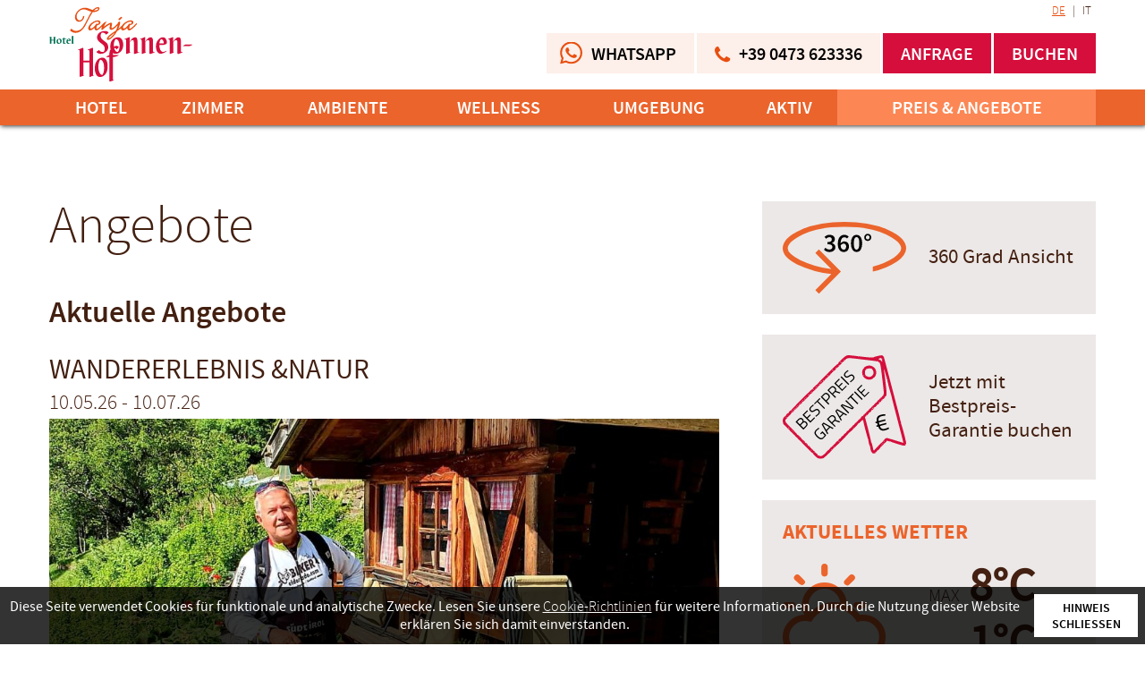

--- FILE ---
content_type: text/html; charset=UTF-8
request_url: https://www.hoteltanja.com/de/preiseangebote/angebote
body_size: 4317
content:
<!doctype html>
<html lang="de" itemscope itemtype="http://schema.org/Thing">
<head>

<title>Angebote - Preis &amp; Angebote - Hotel Tanja der Tappeiner Tanja &amp; Co. KG</title>
<meta http-equiv="Content-Type" content="text/html; charset=utf-8">
<meta name="description" content="Preis &amp; Angebote - Angebote - Hotel Tanja in Latsch - wandern, biken und erholen im Vinschgau - Südtirol">
<meta name="robots" content="index, follow">
<link rel="alternate" hreflang="de" href="https://www.hoteltanja.com/de/preiseangebote/angebote">
<link rel="alternate" hreflang="it" href="https://www.hoteltanja.com/it/prezziofferte/offerte">
<meta name="geo.region" content="IT-32">
<meta name="geo.placename" content="Latsch">
<meta name="geo.position" content="46.61756;10.8619">
<meta name="ICBM" content="46.61756, 10.8619">
<meta property="og:type" content="website">
<meta property="og:site_name" content="Hotel Tanja der Tappeiner Tanja &amp; Co. KG">
<meta property="og:url" content="https://www.hoteltanja.com/de/preiseangebote/angebote">
<meta property="og:title" content="Angebote - Preis &amp; Angebote - Hotel Tanja der Tappeiner Tanja &amp; Co. KG">
<meta property="og:description" content="Preis &amp; Angebote - Angebote - Hotel Tanja in Latsch - wandern, biken und erholen im Vinschgau - Südtirol">
<meta property="og:image" content="https://www.hoteltanja.com/upload/pageimage/85_panorama_157.jpg">
<meta property="og:image" content="https://www.hoteltanja.com/upload/pageimage/4_panorama_31.jpg">
<meta property="og:image" content="https://www.hoteltanja.com/upload/pageimage/5_panorama_32.jpg">
<meta property="og:image" content="https://www.hoteltanja.com/upload/pageimage/6_panorama_33.jpg">
<meta property="og:image" content="https://www.hoteltanja.com/upload/pageimage/7_panorama_34.jpg">
<meta name="twitter:card" content="summary_large_image">
<meta name="twitter:image" content="https://www.hoteltanja.com/upload/pageimage/85_panorama_157.jpg">
<meta itemprop="image" content="https://www.hoteltanja.com/upload/pageimage/85_panorama_157.jpg">
<meta itemprop="image" content="https://www.hoteltanja.com/upload/pageimage/4_panorama_31.jpg">
<meta itemprop="image" content="https://www.hoteltanja.com/upload/pageimage/5_panorama_32.jpg">
<meta itemprop="image" content="https://www.hoteltanja.com/upload/pageimage/6_panorama_33.jpg">
<meta itemprop="image" content="https://www.hoteltanja.com/upload/pageimage/7_panorama_34.jpg">
<link rel="canonical" href="https://www.hoteltanja.com/de/preiseangebote/angebote">
	<meta name="viewport" content="width=device-width,initial-scale=1">
	<link rel="apple-touch-icon" href="/grafik/touchicon.png">
	<link rel="shortcut icon" href="/grafik/favicon.ico">
	<link rel="apple-touch-icon" sizes="152x152" href="/grafik/touchicon.png">
	<link rel="stylesheet" href="/template/css/style.css?o" type="text/css" media="all">
	<link rel="stylesheet" href="/template/css/font.css?a" type="text/css" media="all">
	<link rel="stylesheet" href="/template/tools/owl-carousel/owl.carousel.css">
	<link rel="stylesheet" href="/template/tools/lightbox/style.css" type="text/css" media="all">
	<link rel="stylesheet" href="/template/tools/jquery-ui/jquery-ui.min.css" type="text/css" media="all">
	<!-- Google Tag Manager --> 
	<script>(function(w,d,s,l,i){w[l]=w[l]||[];w[l].push({'gtm.start':  
	new Date().getTime(),event:'gtm.js'});var f=d.getElementsByTagName(s)[0],
	j=d.createElement(s),dl=l!='dataLayer'?'&l='+l:'';j.async=true;j.src=
	'https://www.googletagmanager.com/gtm.js?id='+i+dl;f.parentNode.insertBefore(j,f);  
	})(window,document,'script','dataLayer','GTM-P6S4R33');</script>  
	<!-- End Google Tag Manager -->  
	
	<style>
		#offers .offer { margin-top: 3.5em; }
		#offers .offer:first-child { margin-top: 0; }
		#offers .offer {
			clear: both;
			overflow: auto;
		}
		#offers h3 { margin: 0; }
		#offers h3 a { border-bottom: none; }
		#offers time { margin-bottom: 0.3em; }
		#offers img {
			height: auto;
			vertical-align: middle;
			width: 100%;
		}
		#offers p { margin-top: 0.3em; }
		
		#offers .offer-footer {
			border-top: 1px solid #AAA;
			display: table;
			width: 100%;
		}
		#offers .offer-footer > * {
			display: table-cell;
			padding: 1em;
			vertical-align: middle;
			width: 100%;
		}
		#offers .offer-footer > *:first-child { padding-left: 0; }
		#offers .offer-footer > *:last-child { padding-right: 0; }
		#offers .offer-footer.withprice > * { width: 70%; }
		#offers .offer-footer.withprice > *:first-child { width: 30%; }
		#offers .offerprice-container {
			font-size: 0.9em;
			line-height: 1.2em;
		}
		#offers .offerpricedesc { font-size: 0.8em; }
		#offers .buttonbox { text-align: right; }
		
		#offers + h2 { margin-top: 3em; }
		#archiveheadline { margin-bottom: 0; }
		#archive { margin-top: 0.4em; }
		#archive a { text-decoration: none; }
		#archive time:last-of-type { margin-right: 0.5em; }
		
		@media screen and (max-width: 585px) {
			#offers .offerprice-container { font-size: 1em; }
		}
		@media screen and (max-width: 500px) {
			#offers .offer-footer, #offers .offer-footer > * {
				display: block;
				padding: 0;
				text-align: center;
				width: 100%!important;
			}
			#offers .offer-footer { padding-top: 0.7em; }
			#offers .offer-footer > * + * { margin-top: 1em; }
			#offers .offerprice-container > * { display: inline; }
			#offers .offerprice-container > * + * { margin-left: 0.1em; }
			#offers .buttonbox {
				clear: both;
				overflow: auto;
			}
			#offers .buttonbox > * { 
				float: left;
				width: 49%; 
			}
			#offers .buttonbox > * + * { margin-left: 2%; }
		}
		@media screen and (max-width: 360px) {
			#offers .buttonbox > * {
				float: none;
				width: 100%;
			}
			#offers .buttonbox > * + * { margin-left: 0; margin-top: 2%; }
		}
	</style>
		
</head>
<body class="infopage">
	<!-- Google Tag Manager (noscript) -->
	<noscript><iframe src="https://www.googletagmanager.com/ns.html?id=GTM-P6S4R33" height="0" width="0" style="display:none;visibility:hidden"></iframe></noscript>
	<!-- End Google Tag Manager (noscript) -->
	<header id="header">
		<div class="grid-container wrapper">
			<div id="topheader">
				<div class="row">
					<div class="col-4 col-m-8 col-s-4">
						<a href="javascript:;" class="button" id="showmobilemenu"><span class="icon-menu"></span></a>
						<a href="/de/" id="logo" >
							<img src="/grafik/template/logo.svg" alt="Hotel Tanja der Tappeiner Tanja &amp; Co. KG" onerror="this.onerror=null; this.src='/grafik/template/logo.png';">
						</a>
					</div>
					<div id="topheader-right" class="col-8 col-m-4 col-s-8">
						<div id="languageselect"><a href="/de/preiseangebote/angebote" class="active">DE</a> | <a href="/it/prezziofferte/offerte">IT</a></div>
						<div id="cta">
							<a href="/de/anreise" class="button" id="arrivalfab"><span class="icon-router"></span></a>
							<a href="https://web.whatsapp.com/send?phone=+390473623336" class="button whatsapp light" target="_blank"><img src="/grafik/template/whatsapp.svg" alt="WhatsApp"><span class="text">WhatsApp</span></a>
							<a href="tel:+390473623336" class="button phone light"><span class="icon-phone"></span><span class="text">+39 0473 623336</span></a>
							<a href="/de/anfragen" class="button"><span class="mobileicon icon-request"></span><span class="text">Anfrage</span></a>
							<a href="/de/buchen" class="button"><span class="mobileicon icon-book"></span><span class="text">Buchen</span></a>
						</div>
					</div>
				</div>
			</div>
			<nav id="nav"><ul><li><a href="/de/">Hotel</a><ul><li><a href="https://360.roomvisio.com/hotel-tanja/" target="_blank">360 Grad Ansicht</a></li></ul></li><li><a href="/de/zimmer">Zimmer</a></li><li><a href="/de/ambiente">Ambiente</a><ul><li><a href="/de/ambiente/genuss">Genuss</a></li></ul></li><li><a href="/de/wellness">Wellness</a></li><li><a href="/de/umgebung">Umgebung</a></li><li><a href="javascript:;">Aktiv</a><ul><li><a href="/de/aktiv/wandern">Wandern</a></li><li><a href="/de/aktiv/bike">Biken</a></li><li><a href="/de/aktiv/trainingslager">Trainingslager</a></li></ul></li><li class="active"><a href="javascript:;">Preis &amp; Angebote</a><ul><li><a href="/de/preiseangebote/preisliste">Preisliste</a></li><li class="active"><a href="/de/preiseangebote/angebote">Angebote</a></li></ul></li></ul></nav>
		</div>
	</header>
	<main id="main" class="wrapper grid-container">
		<div class="row">
			<article id="article" class="col-8 space-right col-m-12">
				<h1>Angebote</h1>
				
	<h2>Aktuelle Angebote</h2>
	<div id="offers">
		<div class="offer">
			<h3><a href="/de/preiseangebote/angebote/wandererlebnis-natur-6">Wandererlebnis &Natur</a></h3>
			<time datetime="2026-05-10">10.05.26</time> - <time datetime="2026-07-10">10.07.26</time>
			<a href="/de/preiseangebote/angebote/wandererlebnis-natur-6"><img src="/grafik/resize/793x360_upload-offer--wandererlebnis-natur--6_150.jpg" width="793" height="360"  alt="Wandererlebnis &Natur" sizes="(max-width: 850px) 96vw, (max-width: 1227px) 63vw, 749px" srcset="/grafik/resize/500x227_upload-offer-6_150.jpg 500w, /grafik/resize/1000x454_upload-offer-6_150.jpg 1000w, /grafik/resize/1500x681_upload-offer-6_150.jpg 1500w, /grafik/resize/2000x908_upload-offer-6_150.jpg 2000w"></a>
				
			<p>Wandern ist des Vinschgers Lust...<br>Der Vinschgau bietet unbegrenzte M&ouml;glichkeiten von der gem&uuml;tlichen Wanderung auf dem Waalweg bis...</p>
			<div class="offer-footer withprice">
				<div class="offerprice-container">
					<div class="offerprice">92,00 € mit Genuss-Halbpension im Doppelzimmer</div>
					<div class="offerpricedesc">pro Person</div>
				</div>
				<div class="buttonbox">
					<a class="button" href="/de/anfragen?arrival=10.05.26&departure=10.07.26&text=Angebot: Wandererlebnis &Natur">Anfragen</a>
					<a class="button" href="/de/preiseangebote/angebote/wandererlebnis-natur-6">Details</a>
				</div>
			</div>
			
		</div>
		<div class="offer">
			<h3><a href="/de/preiseangebote/angebote/bikeurlaub-14">Bikeurlaub</a></h3>
			<time datetime="2026-05-10">10.05.26</time> - <time datetime="2026-07-10">10.07.26</time>
			<a href="/de/preiseangebote/angebote/bikeurlaub-14"><img src="/grafik/resize/793x360_upload-offer--bikeurlaub--14_190.jpg" width="793" height="360"  alt="Bikeurlaub" sizes="(max-width: 850px) 96vw, (max-width: 1227px) 63vw, 749px" srcset="/grafik/resize/500x227_upload-offer-14_190.jpg 500w, /grafik/resize/1000x454_upload-offer-14_190.jpg 1000w, /grafik/resize/1500x681_upload-offer-14_190.jpg 1500w, /grafik/resize/2000x908_upload-offer-14_190.jpg 2000w"></a>
				
			<p>Panorama Doppelzimmer Sonnenhof mit Genie&szlig;er Halbpension !</p>
			<div class="offer-footer withprice">
				<div class="offerprice-container">
					<div class="offerprice">92,00 € HP</div>
					<div class="offerpricedesc">pro Person</div>
				</div>
				<div class="buttonbox">
					<a class="button" href="/de/anfragen?arrival=10.05.26&departure=10.07.26&text=Angebot: Bikeurlaub">Anfragen</a>
					<a class="button" href="/de/preiseangebote/angebote/bikeurlaub-14">Details</a>
				</div>
			</div>
			
		</div>
	</div>
			</article>
			<aside id="aside" class="col-4 col-m-12"><a class="showcase grid-container nogutter col-m-12" id="degbox" target="_blank" href="https://360.roomvisio.com/hotel-tanja/">
	<div class="row table">
		<div class="col-6" id="degbox-img">
			<img src="/grafik/template/360deg.svg" alt="360 Grad Ansicht">
		</div>
		<div class="col-6" id="degbox-txt">
			360 Grad Ansicht		</div>
	</div>
</a><a class="showcase grid-container nogutter col-m-12" id="bestpricebox" href="/de/buchen">
	<div class="row table">
		<div class="col-6" id="bestpricebox-img">
			<img src="/grafik/template/bestprice.svg" alt="Bestpreis-Garantie">
		</div>
		<div class="col-6" id="bestpricebox-txt">
            Jetzt mit Bestpreis-Garantie buchen		</div>
	</div>
</a><a class="showcase grid-container nogutter col-m-12" id="weatherbox" href="/de/wetter">
	<div class="title">Aktuelles Wetter</div>
	<div class="row table">
		<div class="wfont col-6">H</div>
		<div class="desc col-6">
			<div><span class="temptext">max</span><span class="temp">8°C</span></div>
			<div><span class="temptext">min</span><span class="temp">1°C</span></div>
		</div>
	</div>
</a>
<a class="showcase grid-container nogutter col-m-12" id="vinschgaucardsc" href="/de/umgebung">
	<div class="title">
		<img src="/grafik/template/guest_pass.svg" alt="Südtirol Guest Pass" onerror="this.onerror=null; this.src='/grafik/template/guest_pass.png';">
	</div>
	<p>Den Vinschgau und ganz Südtirol unbegrenzt und kostengünstig entdecken</p>
</a></aside>
		</div>
	</main>
	<footer id="footer">
		<div id="prefooter">
			<div class="wrapper grid-container nogutter">
				<div class="row table">
					<div class="contactinfo col-4">
						<div class="title">Hotel Tanja der Tappeiner Tanja &amp; Co. KG</div>
						<div class="address">
							Familie Tappeiner, Hauptstrasse 84/A<br>
							39021 Latsch / Vinschgau<br>
							Südtirol - Italien						</div>
						Telefon: <a href="tel:+390473623336">+39 0473 623336</a><br>
						Fax: +39 0473 720766<br>
						E-Mail: <a href="mailto:info@hoteltanja.com" data-gaclick="E-Mail">info@hoteltanja.com</a>
					</div>
					<div class="col-4 space-left space-right col-m-6 m-clearspace-left col-s-12 s-clearspace-right" id="footerfab">
                        <a href="/de/newsletter" class="button">Newsletter</a>
						<a href="/de/anreise" id="arrivalbutton" class="button">Routenplaner</a>
						<div id="socialmedia">
							<a href="https://web.whatsapp.com/send?phone=+390473623336" class="button" target="_blank"><img class="whatsapp" src="/grafik/template/whatsapp_w.svg" alt="WhatsApp"></a>
						</div>
					</div>
					<div class="col-4 space-left col-m-6 m-clearspace-left col-s-12" id="rating">
						<a href="/de/hotelbewertung">
							<img src="/grafik/template/holidaycheck.png" alt="Holidaycheck">
						</a>
					</div>
				</div>
			</div>
		</div>
		<div class="wrapper">
			<div id="partners">
				<a target="_blank" href="javascript:;"><img src="/grafik/template/partner/suedtirol_de.svg" alt="Südtirol" onerror="this.onerror=null; this.src='/grafik/template/partner/suedtirol_de.png';"></a>
				<a target="_blank" href="javascript:;"><img src="/grafik/template/partner/vinschgau.svg" alt="Vinschgau" onerror="this.onerror=null; this.src='/grafik/template/partner/vinschgau.png';"></a>
				<a target="_blank" href="http://www.latsch-martell.it/"><img src="/grafik/template/partner/latschmartell.svg" alt="Latsch-Martelltal" onerror="this.onerror=null; this.src='/grafik/template/partner/latschmartell.png';"></a>
				<a target="_blank" href="http://www.bikereldorado.com/"><img src="/grafik/template/partner/bikeeldorado.svg" alt="Bikereldorado" onerror="this.onerror=null; this.src='/grafik/template/partner/bikeeldorado.png';"></a>
			</div>
		</div>
		<nav id="nav_copyright" class="wrapper"><span title="2017">&copy;</span>&nbsp;<a href="http://www.piloly.com" title="Webdesign Südtirol">piloly.com</a> <span>|</span> <a href="/de/impressum">Impressum</a> <span>|</span> <a href="/de/sitemap">Sitemap</a></nav>
	</footer>
	
	<script type="text/javascript" src="/template/tools/jquery.min.js"></script>
	<script type="text/javascript" src="/template/tools/jquery-ui/jquery-ui.min.js"></script>
	<script type="text/javascript" src="/template/tools/jquery-ui/jquery.ui.datepicker.languages.js"></script>
	<script type="text/javascript" src="/template/tools/lightbox/jquery.lightbox.min.js"></script>

	<!-- Owl Carousel -->
	<script type="text/javascript" src="/template/tools/owl-carousel/owl.carousel.min.js"></script>

	<script type="text/javascript" src="/template/js/default.js?c"></script>
	<!--[if lt IE 10]><script type="text/javascript" src="/template/tools/ieplaceholder.js"></script><![endif]-->
		<script>
	(function(i,s,o,g,r,a,m){i['GoogleAnalyticsObject']=r;i[r]=i[r]||function(){
	(i[r].q=i[r].q||[]).push(arguments)},i[r].l=1*new Date();a=s.createElement(o),
	m=s.getElementsByTagName(o)[0];a.async=1;a.src=g;m.parentNode.insertBefore(a,m)
	})(window,document,'script','//www.google-analytics.com/analytics.js','ga');
	ga('create', 'UA-22291450-1', 'auto');
	ga('send', 'pageview');
	</script>
	<div id="cookiehint"><p>Diese Seite verwendet Cookies für funktionale und analytische Zwecke. Lesen Sie unsere <a href="/de/impressum">Cookie-Richtlinien</a> für weitere Informationen. Durch die Nutzung dieser Website erklären Sie sich damit einverstanden.</p><button>Hinweis schließen</button></div></body>
</html>

--- FILE ---
content_type: text/css
request_url: https://www.hoteltanja.com/template/css/style.css?o
body_size: 7380
content:
@charset "utf-8";

/* HTML5 display definitions */
article, aside, details, figcaption, figure, footer, header, hgroup, main, nav, section, summary { display: block; }
audio, canvas, video { display: inline-block; *display: inline; *zoom: 1; }
audio:not([controls]) { display: none; height: 0; }
[hidden] { display: none; }

/* Base */
html { font-size: 100%; -webkit-text-size-adjust: 100%; -ms-text-size-adjust: 100%; }
body {
	background: #fff;
	color: #432011;
	font-family: 'source_sans_proregular', Tahoma, Geneva, sans-serif; font-size: 16px; line-height: 1.231;
    margin: 0;
}
#main, #footer { font-family: 'source_sans_prolight'; font-size: 1.437em; line-height: 1.2em; }

::selection {
	background: #ece8e7;
	color: #432011; text-shadow: none;
}

/* Links */
a {
	color: #432011;
	font-family: 'source_sans_prolight';
	text-decoration: underline;
}
a:hover { color: #e84e0f; }
a:focus { outline: none; }
a:active, a:hover { outline: none; }
h2 a, h3 a, h4 a, h5 a, h6 a { 
	color: #432011; 
	text-decoration: none;
}

/* Typography */
h1, h2, h3 { font-weight: normal; line-height: 120%; text-align: left; }
h1 { 
	line-height: 1.2em;
	font-family: 'source_sans_prolight'; font-size: 2.56em; 
	margin: 0.67em 0;
}
h2 { 
	line-height: 1.15em;
	font-family: 'source_sans_prosemibold'; font-size: 1.5em;
	margin: 0.83em 0; 
}
h3 { 
	font-size: 1.35em;
	margin: 1em 0;
	text-transform: uppercase;
}
h4 { font-size: 1.25em; margin: 1.33em 0; }
h5 { font-size: 1.1em; margin: 1.2em 0; }
h6 { font-size: 0.95em; margin: 1em 0; }

abbr[title] { border-bottom: 1px dotted; }
b, strong { font-family: 'source_sans_prosemibold'; }
blockquote { margin: 1em 40px; }
dfn { font-style: italic; }
hr {
	border: none; border-top: 1px dashed #ccc;
	-moz-box-sizing: content-box; box-sizing: content-box; display: block;
	height: 1px;
	margin: 1em 0; padding: 0;
}
mark { background: #ff0; color: #000; }
code, kbd, pre, samp { font-family: monospace, serif; _font-family: 'courier new', monospace; font-size: 1em; }
pre { white-space: pre; white-space: pre-wrap; word-wrap: break-word; }
q { quotes: none; }
q:before, q:after { content: ''; content: none; }
small { font-size: 80%; }
sub, sup { font-size: 75%; line-height: 0; position: relative; vertical-align: baseline; }
sup { top: -0.5em; }
sub { bottom: -0.25em; }

/* Lists */
dl, ol, ul { margin: 1em 0; }
dd { margin: 0 0 0 40px; }
ol, ul { padding: 0 0 0 40px; }
nav ul, nav ol { list-style: none; list-style-image: none; margin: 0; padding: 0; }

/* Embedded content */
img { border: 0; -ms-interpolation-mode: bicubic; }
svg:not(:root) { overflow: hidden; }

/* Figures */
figure { margin: 0; }

/* Forms */
form { margin: 0; }
fieldset { border: 0; margin: 0 2px; padding: 0.35em 0.625em 0.75em; }
legend { border: 0; padding: 0; white-space: normal; *margin-left: -7px; }
button, input, select, textarea { font-size: 100%; margin: 0; vertical-align: baseline; *vertical-align: middle; }
button, input { line-height: normal; }
button, select { text-transform: none; }
button, html input[type="button"], input[type="reset"], input[type="submit"] { -webkit-appearance: button; cursor: pointer; *overflow: visible; }
button[disabled], html input[disabled] { cursor: default; }
input[type="checkbox"], input[type="radio"] { box-sizing: border-box; padding: 0; *height: 13px; *width: 13px; }
input[type="search"] { -webkit-appearance: textfield; -moz-box-sizing: content-box; -webkit-box-sizing: content-box; box-sizing: content-box; }
input[type="search"]::-webkit-search-cancel-button, input[type="search"]::-webkit-search-decoration { -webkit-appearance: none; }
button::-moz-focus-inner, input::-moz-focus-inner { border: 0; padding: 0; }
textarea { overflow: auto; vertical-align: top; }

/* Tables */
table { border-collapse: collapse; border-spacing: 0; }

/* CUSTOM CLASSES */
.boxsizing { box-sizing: border-box; -moz-box-sizing: border-box; -webkit-box-sizing: border-box; }
.button.light {
	background: #fdefe9;
	color: #000;
}
.button.light:hover { background: #ece8e7; }

.owl-pagination { text-align: center; }
.owl-pagination > * {
	background: rgba(255,255,255,0.5);
	border-radius: 50%;
	cursor: pointer;
	display: inline-block;
	width: 15px; height: 15px;
}
.owl-pagination > * + * { margin-left: 10px; }
.owl-pagination > *.active { background: #FFF; }

/* Wrapper */
.wrapper {
	box-sizing: border-box; -moz-box-sizing: border-box; -webkit-box-sizing: border-box; 
	margin: 0 auto;
	padding: 0 20px;
}

.right { float: right; }
.left { float: left; }

/* 12 Col-Grid-Layout */
.grid-container, .wrapper { width: 100%; max-width: 1210px; }
.grid-container * { box-sizing: border-box; -moz-box-sizing: border-box; -webkit-box-sizing: border-box; }
.row:before, .row:after {
	content: '';
	clear: both;
	display: table;
}
[class*='col-'] {
	display: inline-block;
	float: left;
	margin-left: 2.127659574468085%;
	min-height: 1px;
	padding: 0;
}
[class*='col-']:first-child, .grid-container.nogutter [class*='col-'] { margin-left: 0; }

.row.table { 
	display: table; 
	table-layout: fixed;
	width: 100%; 
}
.row.table > [class*="col-"] {
	display: table-cell;
	float: none;
	margin-left: 0;
	padding: 0.7em 1em;
	vertical-align: middle;
}
.grid-container.nogutter .row.table > [class*="col-"] { padding: 0; }

[class*='col-'].space { padding: 0.7em 1em!important; }
[class*='col-'].space-left { padding-left: 1em!important; }
[class*='col-'].space-right { padding-right: 1em!important; }

.col-1  { width: 6.382978723404255%; }
.grid-container.nogutter .col-1 { width: 8.333%; }
.col-2  { width: 14.893617021276595%; }
.grid-container.nogutter .col-2 { width: 16.66%; }
.col-3  { width: 23.404255319148934%; }
.grid-container.nogutter .col-3 { width: 25%; }
.col-4  { width: 31.914893617021278%; }
.grid-container.nogutter .col-4 { width: 33.33%; }
.col-5  { width: 40.42553191489362%; }
.grid-container.nogutter .col-5 { width: 41.66%; }
.col-6  { width: 48.93617021276595%; }
.grid-container.nogutter .col-6 { width: 50%; }
.col-7  { width: 57.44680851063829%; }
.grid-container.nogutter .col-7 { width: 58.33%; }
.col-8  { width: 65.95744680851064%; }
.grid-container.nogutter .col-8 { width: 66.66%; }
.col-9  { width: 74.46808510638297%; }
.grid-container.nogutter .col-9 { width: 75%; }
.col-10 { width: 82.97872340425532%; }
.grid-container.nogutter .col-10 { width: 83.33%; }
.col-11 { width: 91.48936170212765%; }
.grid-container.nogutter .col-11 { width: 91.66%; }
.col-12 { width: 100%; }
.grid-container.nogutter .col-12 { width: 100%; }

.offset12 { margin-left: 104.25531914893617%; }
.offset12:first-child { margin-left: 102.12765957446808%; }
.offset11 { margin-left: 95.74468085106382%; }
.offset11:first-child { margin-left: 93.61702127659574%; }
.offset10 { margin-left: 87.23404255319149%; }
.offset10:first-child { margin-left: 85.1063829787234%; }
.offset9 { margin-left: 78.72340425531914%; }
.offset9:first-child { margin-left: 76.59574468085106%; }
.offset8 { margin-left: 70.2127659574468%; }
.offset8:first-child { margin-left: 68.08510638297872%; }
.offset7 { margin-left: 61.70212765957446%; }
.offset7:first-child { margin-left: 59.574468085106375%; }
.offset6 { margin-left: 53.191489361702125%; }
.offset6:first-child { margin-left: 51.063829787234035%; }
.offset5 { margin-left: 44.68085106382979%; }
.offset5:first-child { margin-left: 42.5531914893617%; }
.offset4 { margin-left: 36.170212765957444%; }
.offset4:first-child { margin-left: 34.04255319148936%; }
.offset3 { margin-left: 27.659574468085104%; }
.offset3:first-child { margin-left: 25.53191489361702%; }
.offset2 { margin-left: 19.148936170212764%; }
.offset2:first-child { margin-left: 17.02127659574468%; }
.offset1 { margin-left: 10.638297872340425%; }
.offset1:first-child { margin-left: 8.51063829787234%; }

/* END 12 Col-Grid-Layout */

/* clearfix */
.cf:before, .cf:after {
	content: "";
	display: table;
}
.cf:after { clear: both; }

/* msg */
.msg, .msgerror { margin-bottom: 15px; padding: 16px; }
.msg h2, .msgerror h2 { margin: 0 0 10px 0; }
.msg ul, .msgerror ul { margin-top: 0; margin-bottom: 0; }
.msg { background-color: white; border: 1px solid #ddd; }
.msg h2 { color: #513f00; }
.msgerror { background-color: white; border: 1px solid #c00; }
.msgerror, .msgerror h2, .msgerror strong { color: #c00!important; }

/* pagenav */
.pagenav { text-align: center; }
.pagenav span a {
	font-size: 1.214em; vertical-align: bottom;
	padding: 0 2px;
}
.pagenav a, .pagenav strong { margin: 2px; padding: 2px; }
.pagenav a:hover, .pagenav strong {
	border: 1px solid;
	margin: 1px;
}
.pagenav a, .pagenav a:hover { text-decoration: none; }
.pagenav a:hover { border-style: dotted; }

/* button */
a.button, button, input[type="submit"], input[type="button"] {
	background: #d50e3c;
	border: 0;
	color: #FFF; line-height: 25px; text-decoration: none; text-transform: uppercase;
	display: inline-block;
	font-family: 'source_sans_prosemibold'!important; font-size: 20px;
	padding: 10px 20px;
}
a.button:hover, button:hover, input[type="submit"]:hover, input[type="button"]:hover { background: #A8042A; }
a.button.next:after, button.next:after { content: ' â€º'; }
a.button.prev:before, button.prev:before { content: 'â€¹ '; }

/* PRIMARY STYLES [layout] */
#header {
	background: #eb642c;
	box-shadow: 1px 1px 5px 0px rgba(0,0,0,0.8);
	-webkit-box-shadow: 1px 1px 5px 0px rgba(0,0,0,0.8);
	-moz-box-shadow: 1px 1px 5px 0px rgba(0,0,0,0.8);
	position: fixed; top: 0; left: 0; right: 0; z-index: 4;
}
#header:before {
	background: #FFF;
	content: '';
	display: block;
	height: 100px;
	position: fixed; left: 0; top: 0; right: 0; z-index: 1;
}
#header > .grid-container { position: relative; z-index: 2; }
#topheader {
	background: #FFF;
	min-height: 100px;
	position: relative; z-index: 2;
}
#showmobilemenu {
	display: none;
    margin-top: 27px; margin-right: 1em;
	padding: 10px 15px;
}
#showmobilemenu span { 
	display: inline-block;
	line-height: 25px; 
	text-indent: 2px;
	vertical-align: middle;
}
#logo { 
	float: left;
	max-width: 160px;
	margin: 7.5px 0 0;
}
#logo img { width: 100%; height: auto; }
#languageselect { 
	font-size: 0.8em!important;
	margin-top: 5px;
	text-align: right;
}
#languageselect > * {
	margin: 0 5px;
	text-decoration: none;
}
#languageselect > *.active {
	color: #e84e0f;
	text-decoration: underline;
}
#cta { 
	float: right;
	margin: 16.5px 0;
}
#cta [class*='icon-'] {
	font-size: 1.1em;
	margin-right: 10px;
	vertical-align: -4px;
}
#cta .phone [class*='icon-'] { color: #e84e0f; }
#cta .mobileicon { display: none; }

#cta .whatsapp { position: relative; }
#cta .whatsapp img {
	width: 25px;
	position: absolute; left: 15px; top: 50%;
	transform: translateY(-50%);
}
#cta .whatsapp span { padding-left: 30px; }

#arrivalfab { display: none; }

#nav ul {
	display: table;
	width: 100%;
}
#nav ul li {
	display: table-cell;
	height: 40px;
	text-align: center;
	vertical-align: middle;
}
#nav a { 
	color: #FFF;
	font-family: 'source_sans_prosemibold'; font-size: 1.25em;
	text-transform: uppercase;
}
#nav ul, #nav ul li { position: relative; }
#nav li { cursor: pointer; }
#nav li:hover, #nav li.active { background-color: #FC8755; }
#nav > ul > li {
	border-right: 1px solid #eb642c;
	display: table-cell;
	vertical-align: middle;
}
#nav > ul > li + li:before { top: 0; }
#nav > ul > li + li:after { bottom: 0; }
#nav > ul > li > a { 
	display: block;
	padding: 0 0.4em;
	text-decoration: none!important;
}
#nav > ul > li:last-child { border-right: none; }
#nav li ul {
	background-color: #FFF;
	border-top: 2px solid #BBB;
	box-shadow: 0px 1px 2px 0px rgba(0,0,0,0.8); -webkit-box-shadow: 0px 1px 2px 0px rgba(0,0,0,0.8); -moz-box-shadow: 0px 1px 2px 0px rgba(0,0,0,0.8);
	display: none;
	left: 0;
	position: absolute;
	top: 40px;
	width: auto; min-width: 100%;
}
@media screen and (min-width: 851px) {
	#nav ul li:hover > ul { display: block; }
}
#nav ul li ul li {
	display: block;
	height: auto;
	text-align: left;
}
#nav ul li ul li a {
	color: #432011;
	display: block;
	font-size: 1.1em;
	padding: 8px 15px;
	text-decoration: none; text-align: center;
	width: 100%;
}
#nav ul ul li:hover > a, #nav ul ul li.active > a {
	background-color: #eb642c;
	color: #FFF;
}

#subheader {
	height: calc(100vh - 140px); max-height: 70vw;
	margin-top: 121px;
	position: relative; 
}
#subheader .quote { 
	font-family: 'faracohand', cursive; font-size: 2.75em;
	line-height: 1.2em;
	max-width: 590px;
	position: absolute; bottom: 60px; left: 50%; z-index: 3;
	transform: translateX(-50%);
}
#subheader:after {
	content: '';
	background: rgba(0,0,0,0.1);
	/* Permalink - use to edit and share this gradient: http://colorzilla.com/gradient-editor/#ffffff+26,000000+57&0+36,0.5+100 */
	background: -moz-linear-gradient(top,  rgba(255,255,255,0) 26%, rgba(173,173,173,0) 36%, rgba(0,0,0,0.16) 57%, rgba(0,0,0,0.5) 100%); /* FF3.6-15 */
	background: -webkit-linear-gradient(top,  rgba(255,255,255,0) 26%,rgba(173,173,173,0) 36%,rgba(0,0,0,0.16) 57%,rgba(0,0,0,0.5) 100%); /* Chrome10-25,Safari5.1-6 */
	background: linear-gradient(to bottom,  rgba(255,255,255,0) 26%,rgba(173,173,173,0) 36%,rgba(0,0,0,0.16) 57%,rgba(0,0,0,0.5) 100%); /* W3C, IE10+, FF16+, Chrome26+, Opera12+, Safari7+ */
	filter: progid:DXImageTransform.Microsoft.gradient( startColorstr='#00ffffff', endColorstr='#80000000',GradientType=0 ); /* IE6-9 */
	position: absolute; left: 0; top: 0; right: 0; bottom: 0; z-index: 1;
}

#panorama .img {
	background-position: center center; background-repeat: no-repeat; background-size: cover;
	width: 100%; height: calc(100vh - 140px); max-height: 70vw;
	z-index: 1!important;
}
#pano-pager-next, #pano-pager-prev {
	color: #f4f4f4;
	font-size: 7em; font-weight: 300;
	position: absolute; z-index: 2; top: 50%;
    transform: translateY(-50%);
}
#pano-pager-next img, #pano-pager-prev img {
	height: auto;
	width: 60px;
}
#pano-pager-prev { left: 1.5rem; }
#pano-pager-next { right: 1.5rem; }

#scrollbutton {
	background: transparent;
	color: #FFF;
	display: inline-block;
	font-size: 2em;
	height: 40px;
	line-height: 45px;
	opacity: 0;
	position: absolute; bottom: 20px; left: 50%; z-index: 2;
	transform: translateX(-50%);
	text-align: center; text-indent: 1px;
	width: 40px;
}
#scrollbutton:hover { cursor: pointer; }
#scrollbutton img {
	height: auto;
	width: 100%; max-width: 40px;
}

/*ZITATE*/
.quote { 
	box-sizing: border-box; -moz-box-sizing: border-box; -webkit-box-sizing: border-box; 
	color: #FFF;
	font-family: 'faracohand', cursive;
	line-height: 110%;
	margin: 0 auto;
	padding: 20px;
	text-align: center; text-shadow: 1.25px 1.25px 5px #000;
	width: 100%; max-width: 690px;
}
.cite {
	display: block;
	font-family: 'source_sans_prolight'; font-size: 0.5em;
} 

#highlights {
	line-height: 1.35em;
	position: relative; z-index: 1;
}
#highlights .row {
	background: #eb642c;
	display: flex;
}
#highlights a {
	color: #FFF;
	text-decoration: none;
}
#highlights a:hover { background: #FC8755; }
#highlights a > div {
	display: table;
	width: 100%;
}
#highlights a > div > div {
	display: table-cell;
	float: none;
	vertical-align: top;
}
#highlights a > div > div:last-child { padding-top: 1.5em!important; }
#highlights .highlightdesc { 
	font-family: 'faracohand', cursive; font-size: 2.06em;
	text-transform: uppercase; 
}
#highlights .title { 
	font-family: 'source_sans_prosemibold'; font-size: 1.43em;
	margin-top: 0.8em; margin-bottom: 0.6em;
}
#highlights p { 
	font-size: 1.3125em;
	margin: 0; 
}
#highlights img {
	height: auto;
	vertical-align: middle;
	width: 100%;
}

#main { margin-bottom: 3em; }
body.infopage #main { margin-top: 160px; }

.showcase {
	background: #ece8e7;
	display: block;
	margin-top: 1em; margin-left: 0; margin-right: 0;
	padding: 1em;
	text-decoration: none;
}
.showcase:hover { 
	background: #eee;
	color: #432011;
	text-decoration: none;
}
.showcase:first-child { margin-top: 2em; }
.showcase .title { 
	color: #eb642c;
	font-family: 'source_sans_probold';
	text-transform: uppercase;
}
.showcase .wfont { 
	color: #eb642c;
	font-size: 4em;
}
.showcase .row {
	display: table;
	table-layout: fixed;
}
.showcase .row > * { 
	display: table-cell;
	float: none;
	vertical-align: middle;
}
.showcase p { line-height: 1.2em; }
#weatherbox .row {
	margin-top: 0.7em;
	text-align: center; 
}
#weatherbox .wfont {
	font-size: 5em;
	line-height: 100%;
	padding-right: 0.8em;
}
#weatherbox .desc > * { display: table-row; }
#weatherbox .desc > * > * {
	display: table-cell;
	text-align: left;
}
#weatherbox .temptext {
	font-family: 'source_sans_prolight'; font-size: 0.85em;
	padding-right: 10px;
	text-transform: uppercase; text-align: right;
}
#weatherbox .temp {
	font-size: 2.3em;
	font-weight: 600;
	line-height: 120%;
	white-space: nowrap;
}

/* Responsive Showcase */
@media screen and (max-width: 1170px) {
	#weatherbox .temp { font-size: 2em; }
	/*#weatherbox .wfont { font-size: 6em; }*/
}
@media screen and (max-width: 1040px) {
	#weatherbox .temp { font-size: 1.5em; }
	#weatherbox .wfont { font-size: 4em; }
}
@media screen and (max-width: 850px) {
	#weatherbox .wfont { font-size: 6em; }
	#weatherbox .table { max-width: 340px; }
}
@media screen and (max-width: 640px) {
	#weatherbox .wfont { font-size: 5em; }
}
@media screen and (max-width: 585px) {
	#weatherbox .wfont { font-size: 6em; }
}
@media screen and (max-width: 340px) {
	#weatherbox .wfont { font-size: 5em; }
}

#bestpricebox img, #degbox img {
	display: block;
	height: auto;
	width: 100%;
}
#bestpricebox-img, #degbox-img { padding-right: 25px; }

#newsletter-showcase p { font-family: 'source_sans_proregular'; }
#newsletter-showcase input[name="email"] {
	background: #f5f5f5;
	border: none;
	box-sizing: border-box; -moz-box-sizing: border-box; -webkit-box-sizing: border-box;
	font-family: 'source_sans_prolight'; font-size: 0.95em;
	margin-bottom: 0.5em;
	padding: 0.5em;
	width: 100%; max-width: 350px;
}
#newsletter-showcase input[type="submit"] { padding-top: 0.55em; padding-bottom: 0.69em; }
#newsletter-showcase input[name="email"]:focus { outline: none; }

#vinschgaucardsc img {
	display: block;
	height: auto;
	width: 100%; max-width: 250px;
}
html[lang="it"] #vinschgaucardsc img { max-width: 300px; }

/* END */

#prefooter {
	background: #ece8e7;
	font-family: 'source_sans_proregular'; font-size: 0.92em;
	line-height: 1.2em;
	padding: 1.5em 0;
}
#prefooter .address { font-style: normal; }
#prefooter .title {
	color: #eb642c;
	font-family: 'source_sans_probold'; font-size: 1.2em;
	text-transform: uppercase;
}
#prefooter .contactinfo { font-size: 0.9em; }
#prefooter .contactinfo a { 
	font-family: 'source_sans_proregular';
	text-decoration: none; 
}
#prefooter .address { margin: 1em 0; }
#prefooter .icon-router { margin-left: 2em; }
#prefooter .table > * { vertical-align: top; }

#footerfab {
	text-align: center; 
	vertical-align: middle!important;
}

#arrivalbutton { margin-top: 0.5em; }
#socialmedia { margin-top: 1em; }
#footerfab a.button { background: #eb642c; }
#footerfab a.button:hover { background: #FC8755; }
#socialmedia > * { 
	border-radius: 50%;
	text-align: center;
	line-height: 70px;
	margin: 0 0.2em;
	padding: 0;
	width: 50px; height: 50px;
}
#socialmedia [class*="icon-"] { 
	color: #ece8e7;
	font-size: 1.7em; 
}
#socialmedia .whatsapp {
	margin-bottom: 3px;
	margin-left: 2px;
	width: 30px;
}

#rating {
	text-align: center;
	vertical-align: middle!important;
}
#rating > * {
	display: table-cell;
	padding-right: 0.5em;
	vertical-align: middle;
	width: 50%;
}
#rating > *:nth-child(2) { padding-right: 0; padding-left: 0.5em; }
#rating img {
	height: auto;
	width: 100%; max-width: 150px;
}
#rating > *:nth-child(2) img { max-width: 110px; }

#partners {
	display: table;
	margin: 2em 0;
	table-layout: fixed;
	width: 100%;
}
#partners > * {
	display: table-cell;
	vertical-align: middle;
	text-align: center;
	width: 29%;
}
#partners img {
	height: auto;
	width: 80%; max-width: 100px;
}
#partners > *:nth-child(1) img { max-width: 130px; }
#partners > *:nth-child(1) { width: 20%; }
#partners > *:nth-child(2) { width: 22%; }
#partners > *:nth-child(2) img { max-width: 190px; }
#partners > *:nth-child(3) img { max-width: 250px; }
#partners > *:nth-child(4) img { max-width: 170px; }

#nav_copyright, #languageselect { font-size: 0.6em; font-family: 'source_sans_prolight'; }
#nav_copyright a { text-decoration: none; }
#nav_copyright a:hover { text-decoration: underline; }

/* DivPopup */
#divpopup-container {
	background: rgba(0,0,0,0.75);
	position: fixed; top: 0; left: 0; right: 0; bottom: 0; z-index: 100;
}
#divpopup {
	position: absolute; top: 50%; left: 50%; z-index: 1;
	transform: translate(-50%, -50%);
	text-align: center;
	width: calc(100% - 2em); max-width: 450px;
}
#divpopup-inner {
	background: #FFF;
	margin: 0 1em 0 0;
}
#divpopup-inner > * { padding: 0.5rem 1rem; }
#divpopup-title {
	background: #eb642c;
	color: #FFF;
	font-size: 1.5em;
	line-height: 1.2em;
	padding-top: 0.5em; padding-bottom: 0.5em;
	text-transform: uppercase;
}
#divpopup-content { padding: 1.5rem; }
#divpopup-content p { margin: 0; }
#divpopup-content .button { margin-top: 1.5em; }
#divpopup-close {
	background: #FFF;
	border: 1px solid #000;
	font-size: 2em;
	padding: 0;
	position: absolute; right: -5px; top: -25px; z-index: 1;
	text-decoration: none; text-align: center;
	width: 35px; height: 35px;
}
#divpopup-close span { vertical-align: -3px; }

/* Cookie Hint */
#cookiehint {
	display: table;
	width: 100%;
	background: #000; background: rgba(0, 0, 0, 0.8);
	box-sizing: border-box; -moz-box-sizing: border-box; -webkit-box-sizing: border-box;
	color: #fff!important;
	line-height: 20px;
	padding: 0.5em;
	position: fixed; z-index: 10000; left: 0; right: 0; bottom: 0;
	text-align: center;
}
#cookiehint p, #cookiehint button {
	display: table-cell!important;
	vertical-align: middle;
}
#cookiehint p {
	margin: 0;
	color: #fff!important;
}
#cookiehint a {
	border: none!important;
	color: #fff!important;
	text-decoration: underline!important;
}
#cookiehint a:hover { text-decoration: none!important; }
#cookiehint button {
	background: #fff!important;
	border: none!important;
	color: #000!important;
	font-size: 0.9em;
	line-height: 1.25em!important;
	margin-left: 1em;
	padding: 0.4em!important;
	text-transform: uppercase!important;
}
#cookiehint button:hover { 
	background: #ddd!important;
	cursor: pointer;
}
#cookiehint.light { background: #fff; background: rgba(255, 255, 255, 0.8); }
#cookiehint.light, #cookiehint.light p, #cookiehint.light a { color: #333!important; }
#cookiehint.light button {
	background: #aaa!important;
	color: #fff!important;
}
#cookiehint.light button:hover { background: #ddd!important; }
#cookiehint.top { top: 0; bottom: initial; }

/* CONTENT */
#article { line-height: 160%; text-align: left; }
#main a { font-family: 'source_sans_proregular'; }
#main strong { color: #432011; }
#article table tr > * { padding: 0.6em 1em; }
#article table th { 
	background: #eb642c;
	color: #FFF;
}
#article table tr > td { border-top: 1px solid #f3efea; }
#article table thead td { border-top: 0!important; }
#article table tbody > tr:nth-child(2n) { background: #fbfaf7; }
#article table.clean tr > * { padding: 0; }
#article table.clean th, #article table.clean tbody > tr:nth-child(2n), #article table.clean tbody > tr:hover { background: transparent; }
#article table.clean tr > td, #article table.clean thead td { border-top: none!important; }

/* STARS */
#article .difficulty > * { 
	color: #CCC;
	margin-right: -4px; 
}
#article .difficulty.s1 > *:first-child, #article .difficulty.s2 > *:first-child, #article .difficulty.s2 > *:nth-child(2), 
#article .difficulty.s3 > *:first-child, #article .difficulty.s3 > *:nth-child(2), #article .difficulty.s3 > *:nth-child(3),
#article .difficulty.s4 > *:first-child, #article .difficulty.s4 > *:nth-child(2), #article .difficulty.s4 > *:nth-child(3),
#article .difficulty.s4 > *:nth-child(4), #article .difficulty.s5 > * { color: #e84e0f; }

/* Datepicker */
div .ui-widget-header { background: #eb642c!important; }

/* Responsive Videos */
#article .video-container {
	position: relative; z-index: 1;
	padding-bottom: 52.75%;
	padding-top: 30px;
	height: 0;
	overflow: hidden;
}
#article .video-container iframe,  
#article .video-container object,  
#article .video-container embed {
	border: none!important;
	position: absolute; top: 0; left: 0; z-index: 11;
	width: 100%; height: 100%;
}

/* Responsive Images */
.responsiveimages {
	clear: both;
	overflow: auto;
}
.responsiveimages a { 
	border-bottom: none!important;
	display: inline-block;
	float: left;
	margin-left: 0.5%;
	text-decoration: none;
	width: 100%;
}
.responsiveimages a:first-child { margin-left: 0!important; }
.responsiveimages.fullwidth a { margin-left: 0; }
.responsiveimages.fiftyfifty a { width: 49.75%; }
.responsiveimages.three a { width: 33%; }

.responsiveimages a img {
	display: block;
	height: auto;
	vertical-align: middle;
	width: 100%;
}

@media screen and (max-width: 500px) {
	.responsiveimages.three a { 
		margin-left: 0!important; 
		margin-bottom: 0.25em; 
		width: 100%; 
	}
}
@media screen and (max-width: 420px) {
	.responsiveimages.fiftyfifty a {
		margin-left: 0!important;
		width: 100%; 
	}
	.responsiveimages.fiftyfifty a:nth-child(2) { margin-top: 0.25em; }
}

/* Bilder mit FlieÃŸtext */
#article .imgandtext {
	clear: both;
	overflow: auto;
}
#article .imgandtext.img_left > img, #article .imgandtext.img_left .responsiveimages {
	float: left;
	margin-right: 0.5em;
}
#article .imgandtext.img_right > img, #article .imgandtext.img_right .responsiveimages {
	float: right;
	margin-left: 0.5em;
}
#article .imgandtext > img, #article .imgandtext .responsiveimages {
	margin-top: 0.4em;
	width: 40%;
}
#article .imgandtext p { margin-top: 0; }

/* Table-Container */
.tablecontainer { overflow: auto; }

@media screen and (max-width: 1100px) {
	#highlights { font-size: 0.85em; }
}

@media screen and (max-width: 990px) {
	#cta .whatsapp span { display: none; }

	#cta > a { vertical-align: middle; }
	#cta .whatsapp img {
		display: block;
		transform: none;
		position: static;
	}
}

@media screen and (max-width: 920px) {
	#nav a { font-size: 1.05em; }
	#highlights .imgcol { display: none; }
	#highlights .imgcol + * { width: 100%; }
	#highlights a > div > div:last-child { padding: 1em!important; }
}

@media screen and (max-width: 850px) {
	/* medium grid */
	.col-m-1  { width: 6.382978723404255%; }
	.grid-container.nogutter .col-m-1 { width: 8.333%; }
	.col-m-2  { width: 14.893617021276595%; }
	.grid-container.nogutter .col-m-2 { width: 16.66%; }
	.col-m-3  { width: 23.404255319148934%; }
	.grid-container.nogutter .col-m-3 { width: 25%; }
	.col-m-4  { width: 31.914893617021278%; }
	.grid-container.nogutter .col-m-4 { width: 33.33%; }
	.col-m-5  { width: 40.42553191489362%; }
	.grid-container.nogutter .col-m-5 { width: 41.66%; }
	.col-m-6  { width: 48.93617021276595%; }
	.grid-container.nogutter .col-m-6 { width: 50%; }
	.col-m-7  { width: 57.44680851063829%; }
	.grid-container.nogutter .col-m-7 { width: 58.33%; }
	.col-m-8  { width: 65.95744680851064%; }
	.grid-container.nogutter .col-m-8 { width: 66.66%; }
	.col-m-9  { width: 74.46808510638297%; }
	.grid-container.nogutter .col-m-9 { width: 75%; }
	.col-m-10 { width: 82.97872340425532%; }
	.grid-container.nogutter .col-m-10 { width: 83.33%; }
	.col-m-11 { width: 91.48936170212765%; }
	.grid-container.nogutter .col-m-11 { width: 91.66%; }
	.col-m-12 { width: 100%; }
	.grid-container.nogutter .col-m-12 { width: 100%; }
	
	.m-space { margin-left: 2.127659574468085%!important; margin-right: 2.127659574468085%!important; }
	.row.table .m-space { padding: 0.7em 1em!important; }
	.m-space-left { margin-left: 2.127659574468085%!important; }
	.row.table .m-space-left { padding-left: 1em!important; }
	.m-space-right { margin-right: 2.127659574468085%!important; }
	.row.table .m-space-right { padding-right: 1em!important; }
	
	.m-clearspace { margin: 0!important; }
	.row.table .m-clearspace { padding: 0; }
	.m-clearspace-left { margin-left: 0!important; }
	.row.table .m-clearspace-left { padding-left: 0!important; }
	.m-clearspace-right { margin-right: 0!important; }
	.row.table .m-clearspace-right { padding-right: 0!important; }
	
	body.showmobilemenu #subheader, body.showmobilemenu #highlights, body.showmobilemenu #main, body.showmobilemenu #footer { display: none; }
	
	/*#logo { float: left; }*/
	#logo {
		float: none;
		margin: 0;
		position: absolute; top: 54%; left: 50%; z-index: 1;
		transform: translate(-50%, -50%);
		width: 100%; max-width: 150px;
	}
	#showmobilemenu { 
		display: inline-block; 
		float: left;
	}
	
	#cta .text { display: none; }
	#cta .mobileicon { display: inline-block; }
	#cta [class*='icon-'] { margin-right: 0; }
	#cta .phone { 
		font-size: 1.4em; 
		text-align: center;
	}
	#cta > * { padding: 10px 15px; }
	#cta .icon-book { text-indent: 1px; }
	
	#nav {
		background: #efefef;
		display: block;
		overflow: auto;
		position: fixed; top: 100px; left: -850px; bottom: 0; z-index: 4;
		transition: left 1s cubic-bezier(0.42, 0, 0, 1); -webkit-transition: left 1s cubic-bezier(0.42, 0, 0, 1); -moz-transition: left 1s cubic-bezier(0.42, 0, 0, 1); -o-transition: left 1s cubic-bezier(0.42, 0, 0, 1);
		width: 100%;
	}
	body.mobilemenu #nav { left: 0; }
	#nav ul {
		padding: 0;
		position: relative!important;
		width: 100%; max-width: none;
	}
	#nav ul li {
		border-right: 0;
		display: block;
		min-height: 0; height: auto;
		text-align: left;
		width: 100%;
	} 
	#nav ul li a {
		color: #432011;
		font-size: 1.25em;
		margin: 0;
		padding: 5px 20px;
	}
	#nav ul li:before, #nav ul li:after { display: none; }
	#nav ul ul {
		border-top: none;
		box-shadow: none; -webkit-box-shadow: none; -moz-box-shadow: none;
		top: auto;
	}
	#nav ul ul a { 
		padding-left: 35px!important; 
		text-align: left!important;
	}
	#nav > ul > li:hover > a, #nav > ul > li.active > a { 
		background: #FC8755;
		color: #FFF!important;
	}
	#nav > ul > li.active > ul { display: block; }
	
	#subheader { margin-top: 83px; }
	#subheader .quote, #scrollbutton { display: none!important; }
	
	body.infopage #main { margin-top: 110px!important; }
	
	#article { padding-right: 0!important; }
	#aside { margin-left: 0; }
	
	#prefooter .contactinfo, #partners { display: none; }
}

@media screen and (max-width: 730px) {
	#cta {
		margin: 0;
		position: fixed; right: 1em; bottom: 1em; z-index: 3;
	}
	#cta > * {
		border-radius: 50%;
		box-shadow: 0 2px 5px 0 rgba(0, 0, 0, 0.16), 0 2px 10px 0 rgba(0, 0, 0, 0.12);
		display: inline-block;
		margin: 0 5px;
		padding: 15px;
		width: 55px; height: 55px;
	}
	#cta .phone, #cta .whatsapp { background: #d50e3c; }
	#cta .phone [class*='icon-'] {
		color: #FFF;
		vertical-align: 0px;
	}
	#cta *[class*='icon-'] { vertical-align: 2px; }
	#cta > *:hover { background: #A8042A; }
}

@media (max-height: 530px) {
	#subheader .quote { display: none; }
}

@media screen and (max-width: 585px) {
	/* small grid */	
	.col-s-1  { width: 6.382978723404255%; }
	.grid-container.nogutter .col-s-1 { width: 8.333%; }
	.col-s-2  { width: 14.893617021276595%; }
	.grid-container.nogutter .col-s-2 { width: 16.66%; }
	.col-s-3  { width: 23.404255319148934%; }
	.grid-container.nogutter .col-s-3 { width: 25%; }
	.col-s-4  { width: 31.914893617021278%; }
	.grid-container.nogutter .col-s-4 { width: 33.33%; }
	.col-s-5  { width: 40.42553191489362%; }
	.grid-container.nogutter .col-s-5 { width: 41.66%; }
	.col-s-6  { width: 48.93617021276595%; }
	.grid-container.nogutter .col-s-6 { width: 50%; }
	.col-s-7  { width: 57.44680851063829%; }
	.grid-container.nogutter .col-s-7 { width: 58.33%; }
	.col-s-8  { width: 65.95744680851064%; }
	.grid-container.nogutter .col-s-8 { width: 66.66%; }
	.col-s-9  { width: 74.46808510638297%; }
	.grid-container.nogutter .col-s-9 { width: 75%; }
	.col-s-10 { width: 82.97872340425532%; }
	.grid-container.nogutter .col-s-10 { width: 83.33%; }
	.col-s-11 { width: 91.48936170212765%; }
	.grid-container.nogutter .col-s-11 { width: 91.66%; }
	.col-s-12 { width: 100%; }
	.grid-container.nogutter .col-s-12 { width: 100%; }
	
	.s-space { margin-left: 2.127659574468085%!important; margin-right: 2.127659574468085%!important;  }
	.row.table .s-space { padding: 0.7em 1em!important; }
	.s-space-left { margin-left: 2.127659574468085%!important; }
	.row.table .s-space-left { padding-left: 1em!important; }
	.s-space-right { margin-right: 2.127659574468085%!important; }
	.row.table .s-space-right { padding-right: 1em!important; }
	
	.s-clearspace { margin: 0!important;}
	.row.table .s-clearspace { padding: 0; }
	.s-clearspace-left { margin-left: 0!important; }
	.row.table .s-clearspace-left { padding-left: 0!important; }
	.s-clearspace-right { margin-right: 0!important; }
	.row.table .s-clearspace-right { padding-right: 0!important; }

	#arrivalfab { 
		display: inline-block;
		text-align: center;
	}
	
	#pano-pager-prev { left: 0.8rem; }
	#pano-pager-next { right: 0.8rem; }
	#pano-pager-next img, #pano-pager-prev img { width: 45px; }
	
	#topoffers { display: none!important; }
	
	#main, #footer { font-size: 1.1em; }
	#article h1 { font-size: 2em; }
	#article h2 { font-size: 1.5em; }
	#article h3 { font-size: 1.3em; }
	
	#prefooter .row.table { display: block; }
	#prefooter .row.table > .col-s-12 {
		display: block;
		text-align: center;
	}
	
	#rating { 
		display: table!important;
		margin-top: 2em;
		table-layout: fixed;
	}
	#rating > *:nth-child(2) img { max-width: 90px; }
	
	#footerfab { display: block!important; }
	#nav_copyright {
		font-size: 0.8em;
		margin: 0.2em 0;
		text-align: center;
	}
}
@media screen and (max-width: 400px) {
	#logo {
		left: auto; right: 0;
		transform: translate(0, -50%);
		width: 70%;
	}
	#pano-pager-next img, #pano-pager-prev img { width: 35px; }
}

/* PRINT STYLES */
@media print {
	* { background: transparent!important; color: black!important; text-shadow: none!important; filter:none!important; -ms-filter: none!important; }
	a, a:visited { text-decoration: underline; }
	a[href]:after { content: " [" attr(href) "]"; }
	abbr[title]:after { content: " [" attr(title) "]"; }
	.ir a:after, a[href^="javascript:"]:after, a[href^="#"]:after { content: ""; }  /* Don't show links for images, or javascript/internal links */
	pre, blockquote { border: 1px solid #999; page-break-inside: avoid; }
	thead { display: table-header-group; }
	tr, img { page-break-inside: avoid; }
	img { max-width: 100%!important; }
	@page { margin: 1.5cm; }
	p, h2, h3 { orphans: 3; widows: 3; }
	h2, h3 { page-break-after: avoid; }
	/* custom print styles */
	#header, #highlights, #subheader, #panorama, #panorama *, a.pager-prev, a.pager-next, a.button, #aside, #footer, #copyright { display: none; }
	main { background: none; box-shadow: none; margin: 0!important; padding: 0; }
	main #article { float: none; font-size: 16pt; margin: 0; padding: 0; width: 100%!important; display: block; }
	main #article h1 { font-size: 1.5em; font-weight: 600; }
	main #article h2 { font-size: 1.25em; font-weight: 400; }
	.slidebox dd, #rooms div { display: block!important; }
	#rooms div { border: thin solid grey; }
	#rooms div a { text-decoration: none; }
	#pricetable { min-width: auto!important; }
	.pricelist th { white-space: normal; }
}

--- FILE ---
content_type: text/css
request_url: https://www.hoteltanja.com/template/css/font.css?a
body_size: 411
content:
@font-face {
    font-family: 'Arizonia';
    src: url('../font/arizonia-regular.woff') format('woff'),
		 url('../font/arizonia-regular.ttf') format('truetype');
    font-weight: normal;
    font-style: normal;
}
@font-face {
    font-family: 'source_sans_probold';
    src: url('../font/sourcesanspro-bold-webfont.eot');
    src: url('../font/sourcesanspro-bold-webfont.eot?#iefix') format('embedded-opentype'),
         url('../font/sourcesanspro-bold-webfont.woff') format('woff'),
         url('../font/sourcesanspro-bold-webfont.ttf') format('truetype'),
         url('../font/sourcesanspro-bold-webfont.svg#source_sans_probold') format('svg');
    font-weight: normal;
    font-style: normal;
}
@font-face {
    font-family: 'source_sans_prosemibold';
    src: url('../font/sourcesanspro-semibold-webfont.woff') format('woff'),
         url('../font/sourcesanspro-semibold-webfont.ttf') format('truetype');
    font-weight: normal;
    font-style: normal;
}
@font-face {
    font-family: 'source_sans_prolight';
    src: url('../font/sourcesanspro-light-webfont.eot');
    src: url('../font/sourcesanspro-light-webfont.eot?#iefix') format('embedded-opentype'),
         url('../font/sourcesanspro-light-webfont.woff') format('woff'),
         url('../font/sourcesanspro-light-webfont.ttf') format('truetype'),
         url('../font/sourcesanspro-light-webfont.svg#source_sans_prolight') format('svg');
    font-weight: normal;
    font-style: normal;
}
@font-face {
    font-family: 'source_sans_proregular';
    src: url('../font/sourcesanspro-regular-webfont.eot');
    src: url('../font/sourcesanspro-regular-webfont.eot?#iefix') format('embedded-opentype'),
         url('../font/sourcesanspro-regular-webfont.woff') format('woff'),
         url('../font/sourcesanspro-regular-webfont.ttf') format('truetype'),
         url('../font/sourcesanspro-regular-webfont.svg#source_sans_proregular') format('svg');
    font-weight: normal;
    font-style: normal;
}
@font-face {
    font-family: 'faracohand';
    src: url('../font/faracohand.woff') format('woff'),
         url('../font/faracohand.ttf') format('truetype');
    font-weight: normal;
    font-style: normal;
}
@font-face {
    font-family: 'MeteoconsRegular'; font-style: normal; font-weight: normal;
    src: url('../font/meteocons-webfont.eot');
    src: url('../font/meteocons-webfont.eot?#iefix') format('embedded-opentype'),
         url('../font/meteocons-webfont.woff') format('woff'),
         url('../font/meteocons-webfont.ttf') format('truetype'),
         url('../font/meteocons-webfont.svg#MeteoconsRegular') format('svg');
}

.wfont { font-family: 'MeteoconsRegular'; }

@font-face {
    font-family: 'icomoon';
    src:url('../font/icomoon.eot?4zcbar&a');
    src:url('../font/icomoon.eot?#iefix4zcbar&a') format('embedded-opentype'),
        url('../font/icomoon.ttf?4zcbar&a') format('truetype'),
        url('../font/icomoon.woff?4zcbar&a') format('woff'),
        url('../font/icomoon.svg?4zcbar#icomoon&a') format('svg');
    font-weight: normal;
    font-style: normal;
}

[class^="icon-"], [class*=" icon-"] {
    font-family: 'icomoon';
    speak: none;
    font-style: normal;
    font-weight: normal;
    font-variant: normal;
    text-transform: none;
    line-height: 1;

    /* Better Font Rendering =========== */
    -webkit-font-smoothing: antialiased;
    -moz-osx-font-smoothing: grayscale;
}

.icon-mail:before {
  content: "\e603";
}
.icon-instagram:before {
  content: "\ea92";
}
.icon-router:before {
  content: "\f041";
}
.icon-phone:before {
  content: "\f095";
}
.icon-facebook:before {
  content: "\f09a";
}
.icon-menu:before {
  content: "\f0c9";
}
.icon-book:before {
  content: "\f0f2";
}
.icon-angle-left:before {
  content: "\f104";
}
.icon-angle-right:before {
  content: "\f105";
}
.icon-request:before {
  content: "\f1d8";
}
.icon-close:before {
  content: "\e682";
}

--- FILE ---
content_type: image/svg+xml
request_url: https://www.hoteltanja.com/grafik/template/partner/suedtirol_de.svg
body_size: 2022
content:
<?xml version="1.0" encoding="utf-8"?>
<!-- Generator: Adobe Illustrator 18.1.1, SVG Export Plug-In . SVG Version: 6.00 Build 0)  -->
<svg version="1.1" id="Ebene_1" xmlns="http://www.w3.org/2000/svg" xmlns:xlink="http://www.w3.org/1999/xlink" x="0px" y="0px"
	 width="180px" height="95.4px" viewBox="161 -143.6 180 95.4" enable-background="new 161 -143.6 180 95.4" xml:space="preserve">
<g>
	<polygon fill="#F4D100" points="299.9,-76.4 299.9,-61 281.2,-61 281.2,-70.2 	"/>
	<polygon fill="#F4D100" points="272,-56.8 254,-48.2 244.2,-54.8 244.2,-74.6 251.7,-80.1 272,-70.7 	"/>
	<polygon fill="#6F273F" points="281.2,-70.2 281.2,-61 280.9,-61 272,-56.8 272,-70.7 276.4,-68.6 	"/>
	<path fill="#A9CDE9" d="M187.2-57.4v-19.3c0.8,0,6.4-0.2,10.6-0.3v21L187.2-57.4L187.2-57.4z"/>
	<path fill="#DE7000" d="M216.3-87.6v32.2l-4.3,1.3l-5.1-0.7v-16.7c0.3,0.3,0.4,0.5,0.4,0.5c0.1,0,3.8-14.5,4-14.5
		C213.1-85.9,214.8-86.8,216.3-87.6L216.3-87.6z"/>
	<path fill="#B31939" d="M207-71.5v16.7l-9.2-1.3v-21c2.8-0.1,5-0.1,5.1,0C202.8-77,205.9-72.9,207-71.5L207-71.5z"/>
	<path fill="#50742F" d="M187.4-76.7v19.3L161-61c0-0.3,26-15.7,26-15.7H187.4L187.4-76.7z"/>
	<polygon fill="#B31939" points="314.4,-73.2 314.4,-61 299.9,-61 299.9,-76.4 304.2,-77.9 	"/>
	<polygon fill="#FFFFFF" points="178.5,-58.6 178.5,-71.6 179.9,-72.4 179.9,-58.5 	"/>
	<polygon fill="#A9BF00" points="244.2,-74.6 244.2,-54.8 235.2,-60.8 235.2,-78.7 242.3,-73.2 	"/>
	<path fill="#A9BF00" d="M234.5-60.9l-18.2,5.6v-32.3c2.1-1.2,3.8-2.6,3.8-2.6l14.4,10.9V-60.9L234.5-60.9z"/>
	<polygon fill="#B31939" points="234.2,-60.8 234.2,-79.4 235.6,-78.4 235.6,-60.5 234.8,-61 	"/>
	<polygon fill="#50742F" points="325.3,-68.2 328.2,-66.9 341,-60.9 328.2,-61 325.3,-61 314.4,-61 314.4,-73.2 	"/>
	<polygon fill="#FFFFFF" points="322.5,-61 322.5,-69.5 324,-68.9 324,-61 	"/>
	<path fill="#A9BF00" d="M191.6-132.5c0,0-1.4,1.7-4.3,2.1c-2.1-3-3.2-5.3-3.8-7.6c0,0,2.9-2,4.7-2.1
		C188.2-140.2,190.6-137.3,191.6-132.5L191.6-132.5L191.6-132.5z"/>
	<path fill="#A9BF00" d="M192.6-140.8c0-0.8,0.1-0.9,0.1-0.9c1.1-0.6,2.8-0.8,4.3-0.8c0.5,0,0.9,0.1,0.9,0.1c0.6,1.5,0.9,3.6,0.9,6
		c0,0.8,0,2-0.1,3c-0.8,0.6-2.5,0.8-3.3,0.8c-0.9,0-1.5-0.1-1.5-0.1S192.6-137.3,192.6-140.8L192.6-140.8z"/>
	<path fill="#50742F" d="M309.5-107.9c3.3,0,4.8-2.8,4.8-6.2c0-3.3-1.3-6.9-2.8-8.5c-0.1,0-0.8-0.2-1.4-0.2c-3.1,0-4.6,2.7-4.6,6.2
		c0,3.2,1.3,6.9,2.7,8.6C308.2-108,308.8-107.9,309.5-107.9L309.5-107.9z M303.4-103.2c-3-2.6-4.9-7.2-4.9-11.7
		c0-6.5,4.1-13,13.4-13c1.4,0,3,0.2,4.6,0.6c3,3.8,4.6,8.3,4.6,12.3c0,6.8-4.4,12.5-13.1,12.5C306.6-102.6,305.1-102.7,303.4-103.2
		L303.4-103.2L303.4-103.2z"/>
	<path fill="#50742F" d="M286.6-122.6l-0.1-0.1c-1.8,0-3.3,0.4-4.4,0.6c-0.9,0.3-1.6,0.7-1.7,0.7c0,0.2,0,0.6,0,1.6
		c0,1.1-0.2,2.6-0.2,3.4c4.9-0.5,7-2,7-4.3c0-0.6-0.2-1.2-0.4-1.6C286.8-122.4,286.7-122.5,286.6-122.6L286.6-122.6z M294.4-120.6
		c0,2.8-1.5,5.6-5.9,7.2c2.8,3.5,8.4,5.8,8.4,5.8s-0.8,3.7-3.2,5.3c-5.5-1.2-10.1-7-12.2-9.7c0,0-0.8,0.1-1.6,0.1
		c-0.1,0.6-0.1,1.5-0.1,2.1c0,1.9,0.4,4,1.1,6.4c0,0-2.5,0.8-5.6,0.8c-0.8,0-1.1-0.1-1.1-0.1c-0.9-2.1-1.1-4.2-1.1-6.3
		c0-4.7,0.7-6.7,0.7-12.1c0-2.1-0.2-4.2-1.3-5.9c3.2-1.1,6.4-1.4,6.4-1.4s0.6,0.9,0.9,2.6c3.1-1.8,6-2.2,8.6-2.2
		c0.8,0,1.7,0,2.5,0.1C290.9-127.8,294.4-125,294.4-120.6L294.4-120.6z"/>
	<path fill="#50742F" d="M260.8-102.6c-0.6-1.3-0.9-3.4-0.9-5.3c0-4,0.6-6,0.6-10.5c0-2.5-0.4-4.3-0.7-5.7c2.8-1,6.8-1.3,6.8-1.3
		c0.2,0.7,0.8,2.8,0.8,5.9c0,3-0.6,7.2-0.6,10.8c0,2,0.2,2.8,0.7,5.2c0,0-2.6,0.9-5.9,0.9C261.2-102.4,260.8-102.6,260.8-102.6
		L260.8-102.6L260.8-102.6z"/>
	<path fill="#50742F" d="M267.5-130.3c-1.5,1.3-5.5,1.3-5.5,1.3c-1.5-3.6-1.9-7.8-1.9-7.8c2.3-1.5,6.2-1.4,6.2-1.4
		S267.6-133.8,267.5-130.3L267.5-130.3z"/>
	<path fill="#50742F" d="M243.4-103.3c-1.3-2.4-1.8-5.2-1.8-8.2c0-2.5,0.6-5.3,0.6-7.5l-3.2,0.4c-0.4-1.1-0.5-1.7-0.5-2.4
		c0-1.4,0.5-2.5,0.5-2.5l3.1-0.6c-0.1-1-0.2-2.1-0.6-3.1c2.5-1.1,6.5-1.3,6.5-1.3c0.4,1,0.5,1.5,0.7,3.4l6.2-1.1
		c0.4,0.6,0.5,1.8,0.5,2.8c0,1.2-0.2,2.5-0.4,2.8l-6.3,0.8c0,2.3-0.5,4.5-0.5,6.9c0,1.7,0.2,3.4,0.6,4.7c0.2,0.1,0.5,0.1,0.8,0.1
		c2.2,0,5.5-1.4,5.5-1.4s0.9,1.4,0.9,3.1c0,1.4-0.1,2-0.1,2c-1.3,0.8-4.8,2-8.3,2C245-102.6,243.4-103.3,243.4-103.3L243.4-103.3
		L243.4-103.3z"/>
	<path fill="#50742F" d="M220.3-108c4.2,0.6,8.1-2.4,8.1-8.1c0-4.1-1.4-6.2-3.8-7c-1.3,0-2.5,0.3-3.2,0.6c-0.7,0.2-1.1,0.5-1.2,0.5
		c0,0.2,0.1,1,0.1,3.2s-0.4,5.1-0.4,7c0,1.5,0.1,2.5,0.3,3C220.2-108.3,220.3-108.1,220.3-108L220.3-108z M219.6-126.3
		c0,0,2.6-1.8,6.5-2.4c6.5,0.9,9.4,6.7,9.4,11.5c0,7.5-4.8,14.3-16.3,14.3c-3.6,0-5.2-0.2-5.2-0.2c-1.1-2.3-1.3-4.8-1.3-7.4
		c0-3.6,0.5-7.1,0.5-10.4c0-2.6-0.4-4.9-1.3-6.7c2.6-0.9,6.8-1.3,6.8-1.3S219.1-127.8,219.6-126.3L219.6-126.3z"/>
	<path fill="#50742F" d="M199.5-112.7c0-2.6,0.6-5.5,0.6-7.9c0-2.3-0.4-4.5-1.2-6.3c3.2-1.3,6.9-1.3,6.9-1.3
		c0.9,1.6,1.3,4.2,1.3,6.7c0,2.8-0.5,5.3-0.5,8.3c0,3.1,0.3,7.2,1.7,9.1c0,0-3.3,1.3-5.9,1.3c-0.5,0-1-0.1-1-0.1s-0.7-1.2-1-3.3
		c-1.3,1-5.9,3.6-8.8,3.6c-4.2,0-6.2-4.8-6.2-8.6c0-3.8,1.7-7.4,1.7-10.9c0-3-0.9-4.1-0.9-4.1c3.2-1.4,7-1.4,7-1.4
		c0.8,1.9,0.9,3.6,0.9,5.1c0,3.4-1.6,7-1.6,10.2c0,2.1,0.6,3.6,1.7,3.6c2.6,0,5.4-1.7,5.4-1.7S199.5-111.5,199.5-112.7L199.5-112.7z
		"/>
	<path fill="#50742F" d="M180.2-122c0,0-3-1.9-6.7-1.6c0.2,5.1,8.1,7.7,8.4,14.8c-0.4,2.1-1.8,4.3-1.8,4.3c-2.1,1.2-4.8,1.8-7.4,1.8
		c-3.6,0-7-1-9.1-2.7c0.1-1.8,1.4-4.3,2.7-6c0,0,3.8,3.6,8.6,3.2c0-4.9-7.5-6.9-8.1-15.8c0.2-1.2,1.8-3.6,1.8-3.6
		c1.7-0.8,4.2-1.3,6.5-1.3c3.1,0,6.2,0.6,7.2,1.3C182.1-127.5,181.7-123.9,180.2-122L180.2-122z"/>
	<path fill="#50742F" d="M331.8-128.2c0.6,0.9,0.9,2.8,0.9,5.5c0,3-0.8,7.2-0.8,9.2c0,2.4,0.3,4,0.8,4.9c0.5,0.2,0.9,0.2,1.4,0.2
		c2.3,0,4.9-0.8,4.9-0.8c0.8,1.8,0.8,3,0.8,3.8s-0.1,1.4-0.1,1.4c-1.3,0.6-5,1.4-7.7,1.4c-1.5,0-3.6-0.4-4.9-0.9
		c-1.7-2.4-2.2-6.3-2.2-9.7s0.8-6,0.8-8.7c0-2.5-0.5-4.7-0.6-4.7C328.2-128.2,331.8-128.2,331.8-128.2L331.8-128.2L331.8-128.2z"/>
</g>
</svg>


--- FILE ---
content_type: text/plain
request_url: https://www.google-analytics.com/j/collect?v=1&_v=j102&a=1548129048&t=pageview&_s=1&dl=https%3A%2F%2Fwww.hoteltanja.com%2Fde%2Fpreiseangebote%2Fangebote&ul=en-us%40posix&dt=Angebote%20-%20Preis%20%26%20Angebote%20-%20Hotel%20Tanja%20der%20Tappeiner%20Tanja%20%26%20Co.%20KG&sr=1280x720&vp=1280x720&_u=IEBAAEABAAAAACAAI~&jid=100051840&gjid=2107983687&cid=1054876643.1769704345&tid=UA-22291450-1&_gid=1849160345.1769704345&_r=1&_slc=1&z=1673974020
body_size: -451
content:
2,cG-5YBWMJDT98

--- FILE ---
content_type: image/svg+xml
request_url: https://www.hoteltanja.com/grafik/template/logo.svg
body_size: 5811
content:
<?xml version="1.0" encoding="utf-8"?>
<!-- Generator: Adobe Illustrator 21.0.2, SVG Export Plug-In . SVG Version: 6.00 Build 0)  -->
<svg version="1.1" id="Ebene_1" xmlns="http://www.w3.org/2000/svg" xmlns:xlink="http://www.w3.org/1999/xlink" x="0px" y="0px"
	 viewBox="0 0 1050.1 549.1" style="enable-background:new 0 0 1050.1 549.1;" xml:space="preserve">
<style type="text/css">
	.st0{fill:#037154;}
	.st1{fill:#FFFFFF;stroke:#FFFFFF;stroke-width:0.22;stroke-miterlimit:10;}
	.st2{fill:#D5103D;}
	.st3{fill:#E64F14;}
</style>
<g>
	<path class="st0" d="M76,232.1h-3.8c-4.4,0.7-8.5,2.5-12,5.2c-4.7,3.8-7.3,9.6-6.8,15.6c-0.3,4.5,1.2,8.9,4,12.4
		c2.8,3.1,6.9,4.9,11.1,4.8c1.2,0.1,2.4-0.1,3.6-0.4c1.8,0,3.6-0.4,5.2-1.2c3.4-1,6.4-3,8.8-5.6c3.6-3.6,5.5-8.6,5.2-13.6
		c0.3-4.9-1.4-9.7-4.8-13.2C83.8,233.4,80,231.9,76,232.1z M76,265.5c-0.4,0-0.8,0.4-1.2,0.4c-0.4,0-1.6-0.4-2.4-0.4
		c-1.5-0.6-2.9-1.6-4-2.8c-6-8-5.8-19,0.4-26.8H70c0.8,0,1.6,0.4,2.4,0.4c1.6,0.4,3.1,1.4,4,2.8c3.3,3.4,4.9,8.1,4.4,12.8
		c0.4,5.1-1.3,10.2-4.8,13.9V265.5z"/>
	<path class="st0" d="M45.6,266.1h-0.8l-0.3-0.4v-46.5c0-1.6-0.4-2-0.8-2c-0.6,0-1.1,0.1-1.6,0.4l-12.8,3.6c-0.4,0-0.8,0.4-0.8,0.8
		c0,0.4,0.4,0.4,0.8,0.4h0.4c0.8,0,1.2-0.4,1.6-0.4c0.8,0,1.5,0.2,2.1,0.7c0.3,2,0.3,4.1,0,6.1v12H15.6v-21.6c0-1.6,0-2-0.8-2
		c-0.6,0-1.1,0.1-1.6,0.4l-12.4,3.6C0,221.2,0,221.6,0,222s-0.1,0.7,0.3,0.7h0.4c0.7-0.1,1.3-0.2,2-0.4c0.6-0.1,1.2,0,1.6,0.4
		c0.7,2,1,4,0.8,6.1v40c0,1.2,0,1.6,0.8,1.6c0.3,0,0.6-0.2,0.8-0.4l9.9-2.4c0.4-0.4,0.8-0.4,0.8-0.8s-0.3-0.8-0.8-0.8l0,0
		c-0.2,0-0.4-0.2-0.4-0.4c-0.3-2.1-0.4-4.3-0.4-6.4v-14.4h17.5v23.9c0,1.2,0.4,1.6,0.8,1.6c0.4,0.1,0.9-0.1,1.2-0.4l9.6-2.4
		c0.4-0.4,0.8-0.4,0.8-0.8C45.7,266.6,46,266.1,45.6,266.1z"/>
	<path class="st0" d="M181.4,265.7c-0.5,0.2-1.1,0.4-1.6,0.4H179c-1.6,0-2.4-1.2-2.4-3.6v-49.3c0-1.6,0-2-0.8-2
		c-0.6,0-1.1,0.1-1.6,0.4l-12.4,3.6c-0.4,0-0.8,0.4-0.8,0.8c0,0.2,0.2,0.4,0.4,0.4h0.8c0.8,0,1.2-0.4,1.6-0.4c0.7,0,1.5,0.3,2,0.8
		c0.4,2,0.5,4,0.3,6v44.1c0,1.2,0,2.4,0.4,2.8c0.4,0.5,1,0.8,1.6,0.8c1.6-0.2,3.2-0.6,4.8-1.2l7.6-1.9c0.8-0.4,1.2-0.4,1.2-0.8
		C181.8,266.1,181.8,265.7,181.4,265.7z"/>
	<path class="st0" d="M146.1,249.7c2.3-0.1,4.5-0.4,6.8-0.8c2.8-0.8,4.4-1.6,4.8-2.4c0.6-0.7,0.8-1.5,0.8-2.4c0-2.9-1-5.8-2.8-8.1
		c-2.3-2.7-5.7-4.1-9.2-4c-1.2-0.1-2.4,0.1-3.6,0.4c-3.4,0.5-6.6,2.1-9.2,4.4c-3.4,2.6-5.8,6.3-6.8,10.4c-0.5,1.8-0.7,3.7-0.8,5.6
		c0,2.2,0.3,4.3,0.8,6.4c0.7,2.2,1.8,4.2,3.2,6c1.1,1.6,2.6,2.9,4.4,3.6c1.8,0.8,3.6,1.2,5.6,1.2h2.8c4.8-1.1,9.4-2.8,13.6-5.2
		c0.8-0.4,1.6-0.8,1.6-1.2c0-0.4-0.4-0.8-0.8-0.8c-0.2,0-0.4,0.2-0.4,0.4c-2.7,1.4-5.7,2.2-8.8,2.4c-1.8,0-3.6-0.4-5.2-1.2
		c-1.8-1-3.4-2.6-4.4-4.4c-1.5-3.3-2.4-6.8-2.4-10.4h10L146.1,249.7z M140.9,236.5h2c1.6,0.3,3,1.1,4,2.4c1.7,2,2.6,4.6,2.4,7.2
		h-12.8C136.6,242.4,138.2,239,140.9,236.5z"/>
	<path class="st0" d="M124.1,262.5h-0.8c-2,1.3-4.4,2.1-6.8,2.4c-0.7,0.1-1.4,0-2-0.4c-0.8-0.4-1.6-1.2-1.6-1.6
		c-0.8-1.6-1-3.4-0.8-5.2v-20.4h0.8c2.2,0.2,4.3-0.1,6.4-0.8l7.6-2.6c0.4-0.4,0.8-0.4,0.8-0.8v-0.4h-15.6v-9.5
		c-0.1-0.4-0.5-0.6-0.9-0.5c-0.4,0-0.8,0.4-1.6,1.2c-4.1,5.3-9.5,9.6-15.6,12.4c-0.4,0-0.4,0.4-0.4,0.8s0,0.4,0.4,0.4h7.2v22.2
		c-0.2,2.5,0.2,5,1.2,7.2c1.2,2.4,3.7,3.9,6.4,3.6c2.8-0.3,5.5-1.2,8-2.5c1.2-0.4,3.6-2,7.2-4c0.4-0.2,0.9-0.5,1.2-0.8
		C124.9,262.5,124.5,262.5,124.1,262.5z"/>
	<polygon class="st1" points="221.4,235.3 215,222.1 208.2,235.3 193.4,237.7 203.8,248.1 201.4,262.9 215,256.1 228.2,262.9 
		225.8,248.1 236.2,237.7 	"/>
	<polygon class="st1" points="271.9,235.3 265,222.1 258.3,235.3 243.5,237.7 253.9,248.1 251.9,262.9 265,256.1 278.3,262.9 
		275.9,248.1 286.3,237.7 	"/>
	<polygon class="st1" points="336.4,237.7 322,235.3 315.1,222.1 308.3,235.3 293.5,237.7 304.3,248.1 301.9,262.9 315.1,256.1 
		328.3,262.9 326,248.1 	"/>
	<path class="st2" d="M353.6,337c7.3,4.7,15.9,7,24.6,6.8c1.1,0.1,2.2-0.1,3.2-0.4c6.9-0.5,13.7-2.1,20-4.8
		c9.2-3.5,17.2-9.5,23.3-17.2c0.8-1.2,1.2-2,2-3.2c9.1-14.6,9.1-33.1,0-47.7c-1.2-2.1-2.5-4.1-4-6c-7.7-7-15.8-13.5-24.3-19.5
		c-5.5-3.9-10.4-8.5-14.7-13.7c-0.6-1-1.2-1.9-2-2.8c-3-5.5-4.5-11.7-4.4-18c0-6,1.5-12,4.4-17.2c1.2-1.7,2.6-3.3,4-4.8
		c1.8-0.5,3.7-0.7,5.6-0.8c5.4-0.1,10.6,1.3,15.2,4c4.8,2.8,7.6,5.2,7.6,6.4c0,0.3-0.2,0.6-0.4,0.8v1.2c0,1.2,0.4,2,1.6,2
		c0.6-0.1,1.2-0.4,1.6-0.8l10-6l5.2-3.2c2-1.2,2.8-2.4,2.8-3.6c0-3.2-2-5.6-6-8c-0.6-0.5-1.3-0.9-2-1.2c-6.4-2.6-13.2-3.8-20-3.6
		c-8.7-0.1-17.2,1.5-25.3,4.8c-4.2,2-8.2,4.2-12,6.8c-5.7,4.1-10.5,9.5-13.8,15.7c-3.2,5.9-4.8,12.5-4.8,19.2
		c0,8.2,2.5,16.2,7.2,22.8c6,8,13.3,14.9,21.6,20.4c0.6,0.3,1.2,0.7,1.6,1.2c5.2,4,9.2,7.2,12.8,10c2.9,2.8,5.4,5.9,7.6,9.2
		c4.1,5.7,6.2,12.6,6,19.6c0.3,9.1-2.9,17.9-8.8,24.8h-3.6c-4.7,0-9.4-0.6-14-1.8l-4.8-2.4c-5.2-2.8-7.6-5.2-7.6-6.8v-0.8
		c0.3-0.3,0.5-0.8,0.4-1.2c0-0.4-0.4-0.8-0.8-1.2c-0.4-0.4-0.8-0.8-1.2-0.8c-0.4,0-0.8,0.4-1.6,0.8l-15.6,9.8
		c-1.6,1.2-2.8,2.4-2.8,3.6C347.6,332.2,349.6,334.6,353.6,337z"/>
	<path class="st2" d="M417.1,387.1c-5.6-9.5-15.8-15.3-26.8-15.2c-2.8,0.1-5.6,0.3-8.4,0.8c-11.9,2.5-22.6,9.2-30,18.8
		c-11.6,14-17.2,33.4-17.2,58.8c-0.7,16,2.8,31.9,10.2,46.2c7.2,12,16.7,18,28.4,18c2.8,0,5.7-0.4,8.4-1.2c4.4-0.9,8.7-2.4,12.8-4.4
		c9.1-5,16.8-12.3,22.2-21.2c4.8-8.2,8.1-17.1,10-26.4c1.7-8.2,2.5-16.5,2.4-24.8c0.1-8.5-0.7-16.9-2.4-25.3
		C425.2,402.5,422,394.3,417.1,387.1z M390.7,498.3c-1.2,0-2,0.4-2.8,0.4c-2.1-0.2-4.1-0.7-6-1.6c-4.1-2.1-7.5-5.5-9.6-9.6
		c-7.6-11.6-11.6-27.8-11.6-48.8s4.4-38.4,12.8-50.8c0.8,0,1.6-0.4,2.4-0.4c2.1,0.2,4.1,0.7,6,1.6c4.3,2.1,7.8,5.5,10,9.6
		c7.6,11.6,11.1,27.8,11.1,48.8s-4.2,38.5-12.6,51L390.7,498.3z"/>
	<path class="st2" d="M324.7,500.4h-1.6c-0.2-0.4-0.4-0.8-0.6-1.2c-0.9-6.8-1.2-13.7-1-20.6V305.3c0-4.4-0.4-6.4-1.6-6.4
		c-1.5,0.2-3,0.6-4.4,1.2l-31.3,12c-1.2,0.4-2,1.2-2,2s0.4,2.4,1.2,2.4c0.8,0,0.8-0.4,1.2-0.4c1.5-0.7,3.1-1.1,4.8-1.2
		c1.7,0.1,3.3,1.2,4,2.8c1.2,1.6,1.6,7.6,1.6,18.4V393h-44.5v-87.7c0-4.4-0.8-6.4-2-6.4c-1.5,0.2-3,0.6-4.4,1.2L213,312.2
		c-1.2,0.4-2,1.2-2,2s0.4,2.4,1.2,2.4s0.8-0.4,1.2-0.4c1.5-0.7,3.1-1.1,4.8-1.2c1.7,0.1,3.3,1.2,4,2.8c1.2,1.6,1.6,7.6,1.6,18.4v173
		c0,3.2,0.8,4.8,2,4.8c0.9,0,1.7-0.3,2.4-0.8l24.8-8.8c1.2,0,1.6-0.8,1.6-2s-0.4-2.4-1.2-2h-1.2c-0.4,0-0.8-0.4-1.2-1.2
		c-0.5-6.8-0.6-13.7-0.3-20.6v-72.3h44.5v102.9c0,3.2,0.8,4.8,2,4.8c0.9,0,1.7-0.3,2.4-0.8l24.8-8.8c1-0.1,1.7-1,1.6-2
		C326,500.9,325.6,500,324.7,500.4z"/>
	<path class="st2" d="M977.9,329.8c-0.4,0-1.6,0.4-3.6,0.8c-0.9,0.3-1.8,0.4-2.8,0.4c-3.2,0-5.2-4-5.2-12v-67.2
		c0.5-7.1-0.4-14.1-2.8-20.8c-2.4-5.6-7.9-9.3-14-9.2c-8.4,0-16.7,4.4-24.8,12.8c-5.8,6.4-11.2,13.2-16,20.4
		c0.6-5.3,0.8-10.7,0.8-16l0.4-10.8v-2c0-3.6-0.8-5.6-2-5.6c-1.5,0.3-3,0.7-4.4,1.2l-30.2,12.1c-0.9,0.2-1.6,1-1.6,2
		c0,1.6,0.4,2.4,1.2,2.4c0.4,0,0.8-0.4,1.2-0.4c1.4-0.6,2.9-0.9,4.4-0.8c1.7,0,3.2,0.9,4,2.4c1.6,6,2.2,12.2,1.6,18.4V339
		c0,4,0.4,5.6,2,5.6c0.8,0,1.6-0.1,2.4-0.4l23.7-8.8c1.2-0.4,2-1.2,2-2s-0.8-2.4-1.6-2.4s-1.2,0-1.6-0.4c-0.4-0.4-0.8-2.8-0.8-5.6
		v-67.3c2.3-3.2,4.8-6.1,7.6-8.8c3.4-3.8,8.1-6.2,13.2-6.4c3.6-0.2,6.9,2.1,8,5.6c1.2,4.3,1.7,8.8,1.6,13.2V334
		c-0.1,2.7,0.2,5.4,0.8,8c0.7,1.8,2.5,2.9,4.4,2.8c4-0.6,7.9-1.7,11.6-3.2l19.2-7.2c2-0.4,2.8-1.2,2.8-2S978.9,329.8,977.9,329.8z"
		/>
	<path class="st2" d="M833.7,221.7c-3,0-5.9,0.4-8.8,1.2c-8.8,2.5-16.7,7.5-22.8,14.4c-12.8,14.1-19.6,32.6-18.8,51.7
		c-0.5,13.8,2.8,27.4,9.6,39.4c2.7,4.5,6.5,8.3,11.1,10.8c4.2,2.7,9.1,4,14,4c2.3,0.1,4.5-0.1,6.8-0.4c12.2-2.6,23.6-8,33.4-15.6
		c2.4-1.6,3.6-3.2,3.6-4.4s-0.4-2-1.2-2c-0.6,0-1.1,0.1-1.6,0.4c-6.2,4.9-13.7,7.9-21.6,8.4c-4.6,0-9-1.4-12.8-4
		c-4.9-3.8-8.6-9-10.8-14.8c-4-10.3-5.9-21.4-5.6-32.4h24.4c5.7-0.2,11.3-1.3,16.7-3.2c4.9-1.1,9.3-3.6,12.8-7.2
		c1.3-2.2,1.9-4.7,1.6-7.2c0.3-9.3-2.2-18.5-7.2-26.4C851.5,226.5,842.9,221.8,833.7,221.7z M825,267.2h-16.7
		c0.5-11.6,4.7-22.6,12-31.6c1.6,0.4,2.8,0.4,4.4,0.8c4.3,1.2,8,3.9,10.4,7.6c4.1,7,6,15.1,5.6,23.3H825V267.2z"/>
	<path class="st2" d="M1048,274.5h-42c-4.4-0.1-8.6,1-12.4,3.2l-9.2,4.4c-1.6,0.8-2,1.6-2,2.8s0.4,1.6,2,1.6h42.1
		c4.3-0.1,8.6-1.2,12.4-3.2l9.2-4.4c1.2-0.8,2-1.6,2-2.8S1049.2,274.5,1048,274.5z"/>
	<path class="st2" d="M503.8,221.7c-2.8,0.1-5.6,0.3-8.4,0.8c-11.6,1.7-22.2,7.4-30,16c-11.6,12.1-17.2,28.8-17.2,50.5
		c-0.1,7.5,0.7,15,2.4,22.2c-2.1,3-4,6.3-5.6,9.6c-2.5,7.8-3.6,16.1-3.2,24.3v7.6l-14.8,7.2l-6,3.2c-1.6,0.4-2,1.2-2,2
		s0.8,1.6,2,1.6h20.8v176.8c0,4,0.8,5.6,2,5.6c0.8,0,1.6-0.1,2.4-0.4l24.4-9c0.9-0.2,1.6-1,1.6-2c0-1.6-0.4-2.4-1.6-2.4
		s-1.2,0-1.6-0.4s-0.8-2.8-0.8-5.6V366.6h4c2.5,0.1,5.1,0,7.6-0.4c4.4-0.5,8.7-1.7,12.8-3.6c0.8-0.4,2-0.8,2.8-1.2
		c3.7-1.2,7.3-2.7,10.8-4.4c2-0.8,2.8-2,2.8-2.8s-0.4-1.6-1.6-1.6h-39.2v-14.4c5.5,3.6,11.9,5.4,18.4,5.2c3,0.2,5.9-0.1,8.8-0.8
		c4.3-0.6,8.5-1.8,12.4-3.6c9.1-4.1,16.9-10.4,22.8-18.4c8.5-12.9,12.9-28.2,12.4-43.7c0-18-4-32-12.4-42.4
		C524.2,226.2,514.3,221.4,503.8,221.7z M504.2,329.8c-0.9,0.3-1.8,0.4-2.8,0.4c-2.1,0-4.1-0.4-6-1.2c-4-1.7-7.5-4.4-10-8
		c-4.3-6.2-7.3-13.3-8.8-20.8c4.1-0.1,8.1,1.1,11.6,3.2c2.4,1.6,4,2.8,4,4l-0.4,2.8c0,0.8,0.8,1.2,2,1.2s0.8-0.4,1.6-0.8l1.2-1.2
		l10.4-10.8c2-2.4,3.2-4,3.2-5.6s-2-4-6.4-6c-2.6-1.4-5.5-2.3-8.4-2.4H495c-2.7,0-5.4,0.5-8,1.2c-4.1,1.2-8.1,2.6-12,4.4
		c-0.5-3.7-0.7-7.4-0.8-11.1c-0.8-15.6,3.7-31,12.8-43.7h2c2.2,0,4.4,0.4,6.4,1.2c4,1.7,7.5,4.4,10,8c7.6,10,11.1,24,11.1,42.1
		C516.5,304.8,512.6,319.4,504.2,329.8z"/>
	<path class="st2" d="M773.1,329.8c-0.4,0-1.6,0.4-3.6,0.8c-0.9,0.3-1.8,0.5-2.8,0.4c-3.2,0-4.8-4-4.8-12v-67.2
		c0.4-7.1-0.7-14.2-3.2-20.8c-2.4-5.6-7.9-9.3-14-9.2c-9.6,0.7-18.4,5.3-24.4,12.8c-6.1,6.4-11.6,13.2-16.7,20.4
		c0.6-5.3,0.8-10.7,0.8-16l0.4-10.8v-2c0-3.6-0.8-5.6-2-5.6c-1.5,0.3-3,0.7-4.4,1.2l-30,12.1c-1.6,0.4-2,1.2-2,2s0.4,2.4,1.2,2.4
		s0.8-0.4,1.2-0.4c1.4-0.6,2.9-0.9,4.4-0.8c1.7,0,3.2,0.9,4,2.4c1.6,6,2.2,12.2,1.6,18.4V339c0,4,0.8,5.6,2,5.6
		c0.8,0,1.6-0.1,2.4-0.4l24-8.8c1.2-0.4,2-1.2,2-2s-0.4-2.4-1.6-2.4c-1.2,0-1.2,0-1.6-0.4c-0.4-0.4-0.8-2.8-0.8-5.6v-67.3
		c2.2-3.1,4.6-6.1,7.2-8.8c3.4-3.8,8.1-6.2,13.2-6.4c3.6-0.2,6.9,2.1,8,5.6c1.2,4.3,1.7,8.8,1.6,13.2v72.6c-0.1,2.7,0.2,5.4,0.8,8
		c0.7,1.8,2.5,2.9,4.4,2.8c4-0.6,7.9-1.7,11.6-3.2l19.2-7.2c2-0.4,2.8-1.2,2.8-2S773.7,329.8,773.1,329.8z"/>
	<path class="st2" d="M658.8,329.8c-0.4,0-1.6,0.4-3.6,0.8c-0.9,0.3-1.8,0.5-2.8,0.4c-3.2,0-4.8-4-4.8-12v-67.2
		c0.4-7.1-0.7-14.2-3.2-20.8c-2.4-5.6-7.9-9.3-14-9.2c-9.6,0.7-18.4,5.3-24.4,12.8c-6.1,6.4-11.6,13.2-16.7,20.4
		c0.6-5.3,0.8-10.7,0.8-16l0.7-10.6v-2.2c0-3.6-0.8-5.6-2-5.6c-1.4,0.2-2.7,0.7-4,1.2l-30.4,12.1c-1.6,0.4-2,1.2-2,2
		s0.4,2.4,1.2,2.4s0.8-0.4,1.2-0.4c1.4-0.6,2.9-0.9,4.4-0.8c1.7,0,3.2,0.9,4,2.4c1.6,6,2.2,12.2,1.6,18.4V339c0,4,0.8,5.6,2,5.6
		c0.8,0,1.6-0.1,2.4-0.4l24-8.8c1.2-0.4,2-1.2,2-2s-0.4-2.4-1.6-2.4c-1.2,0-1.2,0-1.6-0.4c-0.4-0.4-0.8-2.8-0.8-5.6v-67.3
		c2.2-3.1,4.6-6.1,7.2-8.8c3.4-3.8,8.1-6.2,13.2-6.4c3.6-0.2,6.9,2.1,8,5.6c1.2,4.3,1.7,8.8,1.6,13.2v72.6c-0.1,2.7,0.2,5.4,0.8,8
		c0.8,1.7,2.5,2.8,4.4,2.8c4-0.6,7.9-1.7,11.6-3.2l19.2-7.2c2-0.4,2.8-1.2,2.8-2S659.5,329.8,658.8,329.8z"/>
	<path class="st3" d="M513,96.3c1.9-0.1,3.7-0.9,5.1-2.2c4.9-3.6,9.4-7.7,13.7-12l3.6-2.7l-3.8-9.5l-3.1,1.6
		C522,75,516,79.4,510.6,84.4l-1.1,0.8v1.4l-0.4,1.1v2.1c-0.3,0.6-0.4,1.2-0.4,1.8c-0.2,2.4,1.5,4.5,3.8,4.7
		C512.6,96.3,512.8,96.3,513,96.3z"/>
	<path class="st3" d="M640.3,118.4c-1.3,0-2.4,0.3-6.3,5.1l-3.2,3.6c-4.7,5.1-9.6,10-14.7,14.6l-4.2,3.9
		c-12.6,11.1-18.4,12.8-20.7,12.8c-1.1,0-2-0.6-2.6-1.5c-0.8-1.1-1.2-2.4-1.1-3.8c0.8-8.8,3.7-17.3,8.5-24.7l1,4.1l3.3-1.3
		c11.5-4.4,17.2-11.1,17.2-19.7c0.2-4.5-2.1-8.8-6-11.1c-4.5-2.3-9.4-3.4-14.4-3.2c-7,0.3-13.9,1.8-20.4,4.6
		c-7.6,2.8-14.8,6.9-21.1,12c-5.3,3.6-10,7.9-14.1,12.8c-2,2.1-3.9,4.4-5.6,6.8l-4.7,4.8c-2,1.9-3.9,3.8-6,5.6c-2,1.7-4.1,3.8-6,5.6
		c-4.8,4.2-8.9,7.6-12.5,10.4c3.4-7.3,6.3-14.9,8.7-22.6c3-7.6,4.9-15.7,5.6-23.9c0-5-2.6-7.2-5.2-7.2c-2.6,0-6.7,2.3-11.1,7.6
		l-0.7,0.9v1.1c0,0.8,0.1,1.6,0.4,2.3v0.3c-1.1,0.8-2,1.7-2.8,2.8c-4.4,4.8-8.3,8.7-11.6,12c-19.6,20.1-27.4,22.2-29.8,22.2
		c-0.8,0-1.6-0.2-2.3-0.7c-0.7-1.1-1-2.4-0.9-3.7c0.4-5.4,1.1-10.9,2.3-16.2v-1c0.9-3.6,1.6-7.4,1.8-11.1c0.5-4.1-2.5-7.8-6.6-8.3
		c-0.4-0.1-0.9-0.1-1.3,0c-2.9,0.1-5.8,0.8-8.4,2.2c-4,1.6-7.9,3.5-11.6,5.6c-4.8,2.8-9.7,5.6-13.8,8.5c-4.1,2.9-11.1,7.8-18.9,13.8
		c0.5-1.2,1.1-2.6,1.9-4.3c4.5-9.6,9.6-18.9,15.4-27.8l5.1-6.2l-10.1,3.1c-2.7,0.6-5.4,1.6-7.8,2.9l-0.6,0.3L404,113
		c-1.3,2-2.6,3.9-3.8,5.9c-2.1-0.4-3.6,0.9-5.6,3.1l-1.8,1.9l-3.2,3.6c-5.9,6.6-12.3,12.7-19,18.5c-9.6,8.5-16.7,12.8-20.4,12.8
		c-1.2,0.1-2.4-0.5-3-1.5c-0.8-1.1-1.2-2.4-1.1-3.8c0.7-8.8,3.8-17.2,8.7-24.5l1.8,3.7l2.7-1.1c11.4-4.6,17.2-11.1,17.2-19.7
		c0-4.5-2.3-8.7-6.2-11.1c-8.7-4.3-19.1-4.6-34.6,1.5c-7.7,2.9-15,7-21.6,12c-5.2,3.6-9.9,7.8-14.1,12.5c-4,4.4-7.4,9.4-10.1,14.7
		c-2.4,4.5-3.7,9.5-3.8,14.6c-0.7,7.4,4.8,14,12.2,14.7c0.6,0.1,1.2,0.1,1.7,0c8.7,0,19-5.6,32.2-17.9c0,0.7,0,1.3,0,1.9
		c0,4.2,1.4,8.3,3.9,11.6c2.4,3.1,6.1,4.8,10,4.7c4.6-0.5,9-2.2,12.8-4.8c6.1-3.7,11.7-8.1,16.7-13.2c4.2-3.7,8.5-7.8,13.1-12.5
		c-3.2,6.3-5.2,13.1-6,20.1c0,6.6,3.9,7.2,5.2,7.2s3.4-0.9,8.3-5.6c11.5-11.3,24.3-21.1,38.3-29.1c3.7-2.8,7.9-4.8,12.3-5.8
		c0,0,0,0,0,0.4c0,1.2-0.1,2.4-0.3,3.6c-1.3,4.4-2,8.5-2.7,12.1l-0.6,2.8c-0.6,2.3-0.9,4.8-0.9,7.2c0,3.7,1.3,7.4,3.7,10.2
		c2.4,2.4,5.7,3.7,9.1,3.7c6.9-0.6,13.5-3.2,19-7.4c8.6-6.4,16.6-13.6,23.7-21.6l4.7-4.9l0,0c-2.2,9.8-5.1,19.4-8.7,28.8
		c-1.5,4.2-2.9,7.3-3.8,9.2c-0.7,0.4-1.4,0.9-2,1.4l-0.9,0.6c-1.3,0.7-2.5,1.6-3.7,2.5c-6.5,4.1-13.1,8.6-20.5,14.1
		c-6,4.2-11.9,8.6-17.5,13.4c-15,12.5-22.2,22.2-22.2,30c0,2.1,0.9,4.2,2.5,5.6c1.5,1.5,3.5,2.4,5.6,2.5c7.2-0.9,14-3.9,19.5-8.6
		c8.5-6.3,16.3-13.4,23.3-21.3c7.1-8,13.4-16.7,18.7-26l4.9-8l0,0l0.6-0.9l0.4-0.3l0.8-0.6c0.3-0.3,0.6-0.5,0.9-0.7l0.7-0.6l7.2-5.2
		c5.7-4.2,11.8-9.1,18.2-14.7c0,0.4,0,0.9,0,1.4c-0.1,4,1.4,7.8,4.1,10.6c2.7,2.8,6.4,4.2,10.2,4.1c8.8,0,19.4-6,32.2-18.1
		c0,0.7,0,1.4,0,2.1c-0.2,4.2,1.1,8.3,3.6,11.6c2.4,3.1,6.1,4.8,10,4.7c4.7-0.4,9.3-2.1,13.2-4.8c6.1-3.7,11.8-8.1,16.9-13.1
		c6.2-5.6,13.2-12.3,19.4-19.4c7.2-7.8,8.1-9.2,8.1-11.1c0-2.3-1.9-4.2-4.2-4.2C640.5,118.4,640.4,118.4,640.3,118.4z M595.8,124.6
		c-1.2-2-3.3-3.2-5.6-3.4c-1.8,0.1-3.5,0.7-5,1.6l-0.9,0.4l-0.5,0.8c-5,9-11.4,17.1-19,24c-8.6,7.6-13.9,9.2-16.7,9.2
		c-1.8,0-3.6-0.8-4.8-2.1c-0.8-0.6-1.6-1.7-1.6-4.7c0.4-3.3,1.4-6.5,2.8-9.6c2.8-4.5,6-8.8,9.6-12.7c5.4-6,11.9-11.1,19.1-14.9
		c6.3-3.6,13.4-5.7,20.6-6.1c3-0.2,6,0.4,8.8,1.7c1.6,1.2,2.5,3.2,2.4,5.2c0,4.6-4.3,8-8,10.1L595.8,124.6z M355.9,124l-0.8,0.4l0,0
		c-1.3-1.7-3.4-2.8-5.6-2.9c-1.8,0.1-3.5,0.7-5,1.7l-0.6,0.4l-0.4,0.6c-5.1,8.9-11.5,17-19,24c-11.1,9.2-16.7,11.1-21.7,7.4
		c-1.3-1.3-2-3.1-1.9-5c0.4-3.5,1.5-6.8,3.3-9.8c2.4-4.6,5.3-8.8,8.8-12.6c5.7-6,12.3-11.1,19.5-15c6.3-3.6,13.4-5.7,20.6-6.1
		c2.9-0.2,5.8,0.4,8.4,1.7c1.7,1.2,2.8,3.1,2.9,5.2C364.4,117.7,361.5,121.1,355.9,124z M468,205.2c-5.8,6.6-12.2,12.6-19.1,18
		c-3.9,3.4-8.6,5.7-13.7,6.6h-0.5c0-1.3,2.1-7.4,24.4-25c7-5.6,14-10.6,21-15.4l-0.6,1.1l-2.9,4c-2.5,3.3-5.3,7.1-8.3,10.7
		L468,205.2L468,205.2z"/>
	<path class="st3" d="M291.7,84.9c0.7-1.1,1.3-2.3,1.9-3.6l1.1-2.4l3.9-7.9c3.6-6.4,6.8-12,9.6-16.7l11.1-18.4c2.9,0,5.6,0,8,0
		c6.8,0.2,13.5-0.9,19.8-3.3c5.8-1.8,11-4.8,15.4-9c4.2-3.1,6.7-8,6.8-13.3c0-2.8-1.2-5.5-3.3-7.5c-2.5-2-5.7-3-8.8-2.7
		c-7,0.4-13.7,2.5-19.7,6.1c-6.6,4.1-12.6,9.2-17.8,15c-3.7-1.2-6.7-2.2-9-3.3l-17.2-6.7c-10.2-4.3-21-6.8-32.1-7.1
		c-9.3,0.1-18.5,2.1-26.9,5.9c-8.6,3.7-16.4,9.1-22.9,15.8c-6.8,6.3-12.4,13.8-16.3,22.2c-4.1,8.2-6.3,17.3-6.2,26.5
		c0,8.7,2.9,17.1,8.5,23.8c5.5,6.1,13.3,9.5,21.5,9.4c8.1-0.1,15.9-2.9,22.2-8c6.5-5.5,11.2-12.7,13.8-20.7l0.7-2.6
		c0.7-2.1,1.2-4.4,1.4-6.6c0.3-2.5-1.4-4.8-3.9-5.1c-0.1,0-0.3,0-0.4,0c-2,0.3-3.8,1.4-5,2.9l-0.9,0.9v2.9c-0.1,6.7-2.7,13-7.4,17.7
		c-4.1,5-10.2,7.8-16.7,7.8c-6.1,0-11.8-2.9-15.4-7.8c-4.5-6-6.8-13.4-6.5-20.9c0-8.8,2.4-17.4,7.1-24.8c5-8.1,11.8-14.9,19.9-20
		c14.6-9.7,30.3-9.7,49.4-1.7l14.9,6.1c5.7,2.5,11.7,4.5,17.7,6.1c-3.8,5.6-8,13-13,21.7l-1.1,1.9c-5.6,10.8-12.1,22.6-18.5,35.3
		c-0.4,0.8-2.4,4.7-6.5,12.1c-1.6,3.3-3.4,7-5.6,11.1l-3.6,7.1c-4.6,8.5-9.6,16.7-15,24.9c-3.7,4.9-7.9,9.4-12.6,13.4
		c-10,8.2-22.4,12.9-35.4,13.4c-6.2,0.2-12.3-1-18-3.3c-5.7-2.6-10.8-6.4-15-11.1l-2.3-2.5l-2.3,2.6c-5.6,5.6-6.8,7.8-6.8,10.1
		c0,3.9,3.7,7.4,11.5,11.1c8.2,5.1,17.8,7.6,27.4,7.4c26.9,0,50.1-16.7,69.6-48.9c2.7-4.8,6.2-11.7,10.8-20.6l5.1-10
		c0.4-0.6,0.8-1.3,1-1.9l0.3-0.7l0,0l1.2-1.7l1.6-2.6v-1.3v-0.6c2.4-3.8,4.6-7.8,6.5-11.8L291.7,84.9z M329.6,23.7
		c3.7-3.7,7.7-6.9,12-9.8c4.3-2.7,9.3-4.3,14.4-4.5c4.1,0,4.1,1.1,4.1,2.4c0,2.8-2.3,5.6-6.8,8.1c-5.4,3-11.5,4.5-17.6,4.4
		c-2,0-3.9-0.1-5.9-0.4v-0.2H329.6z"/>
</g>
</svg>


--- FILE ---
content_type: image/svg+xml
request_url: https://www.hoteltanja.com/grafik/template/360deg.svg
body_size: 1285
content:
<svg xmlns="http://www.w3.org/2000/svg" width="66.785" height="38.574" viewBox="0 0 66.785 38.574">
  <g id="Gruppe_2" data-name="Gruppe 2" transform="translate(-1069 -290)">
    <path id="_360_FILL0_wght100_GRAD0_opsz24" data-name="360_FILL0_wght100_GRAD0_opsz24" d="M19.575,38.574l-1.919-1.919,8.636-8.636a60.022,60.022,0,0,1-18.567-5.23Q0,19,0,14.2,0,8.54,9.74,4.27T33.393,0Q47.306,0,57.046,4.27t9.74,9.931q0,3.646-4.894,7.1a37.508,37.508,0,0,1-13.146,5.374V23.989a35.071,35.071,0,0,0,11.371-4.75Q64.1,16.408,64.1,14.2q0-3.358-8.2-7.437t-22.5-4.078q-14.3,0-22.5,4.078T2.687,14.2q0,2.879,6.813,6.333a52.7,52.7,0,0,0,16.792,4.8L17.656,16.7l1.919-1.919,11.9,11.9Z" transform="translate(1069 290)" fill="#eb642c"/>
    <path id="Pfad_1" data-name="Pfad 1" d="M3.36.168A4.052,4.052,0,0,1,1.54-.2a3.98,3.98,0,0,1-1.2-.9l.77-1.036a4.127,4.127,0,0,0,.924.693,2.414,2.414,0,0,0,1.19.287A1.861,1.861,0,0,0,4.4-1.5a1.185,1.185,0,0,0,.455-.987,1.519,1.519,0,0,0-.126-.63A1.118,1.118,0,0,0,4.305-3.6,2.362,2.362,0,0,0,3.5-3.9,6.323,6.323,0,0,0,2.24-4V-5.18a4.842,4.842,0,0,0,1.1-.105,2.109,2.109,0,0,0,.714-.294,1.1,1.1,0,0,0,.392-.455,1.389,1.389,0,0,0,.119-.574,1.117,1.117,0,0,0-.35-.875A1.392,1.392,0,0,0,3.248-7.8a1.983,1.983,0,0,0-.959.231,4.074,4.074,0,0,0-.833.609L.63-7.952a5.27,5.27,0,0,1,1.225-.812A3.346,3.346,0,0,1,3.3-9.072a4.22,4.22,0,0,1,1.176.154,2.605,2.605,0,0,1,.91.455,2.077,2.077,0,0,1,.588.742,2.3,2.3,0,0,1,.21,1,1.922,1.922,0,0,1-.413,1.26,2.679,2.679,0,0,1-1.141.784v.056a2.718,2.718,0,0,1,1.323.77,2.024,2.024,0,0,1,.525,1.442,2.353,2.353,0,0,1-.245,1.092,2.38,2.38,0,0,1-.672.805,3.118,3.118,0,0,1-.994.5A4.085,4.085,0,0,1,3.36.168ZM11-1.064a1.215,1.215,0,0,0,.945-.434,1.842,1.842,0,0,0,.385-1.26,1.7,1.7,0,0,0-.364-1.19,1.344,1.344,0,0,0-1.036-.392,1.662,1.662,0,0,0-.8.231,2.412,2.412,0,0,0-.8.791A3.251,3.251,0,0,0,9.905-1.6,1.371,1.371,0,0,0,11-1.064Zm1.806-6.02a1.815,1.815,0,0,0-.623-.483,1.776,1.776,0,0,0-.791-.189,1.9,1.9,0,0,0-.791.168,1.652,1.652,0,0,0-.651.553A3.16,3.16,0,0,0,9.5-6.02a6.653,6.653,0,0,0-.2,1.554,2.94,2.94,0,0,1,.917-.77,2.154,2.154,0,0,1,1.015-.28,3.2,3.2,0,0,1,1.057.168,2.148,2.148,0,0,1,.826.511,2.322,2.322,0,0,1,.532.861,3.552,3.552,0,0,1,.189,1.218,3.129,3.129,0,0,1-.224,1.211,2.8,2.8,0,0,1-.6.917,2.687,2.687,0,0,1-.889.588,2.826,2.826,0,0,1-1.085.21A3.057,3.057,0,0,1,9.786-.091,2.789,2.789,0,0,1,8.757-.882a3.96,3.96,0,0,1-.7-1.358A6.53,6.53,0,0,1,7.8-4.186a7.4,7.4,0,0,1,.294-2.226,4.515,4.515,0,0,1,.777-1.512,3.028,3.028,0,0,1,1.113-.868,3.206,3.206,0,0,1,1.316-.28,3.054,3.054,0,0,1,1.393.294,3.648,3.648,0,0,1,.987.714ZM17.948.168a2.54,2.54,0,0,1-2.212-1.2,6.163,6.163,0,0,1-.812-3.465,5.95,5.95,0,0,1,.812-3.423,2.564,2.564,0,0,1,2.212-1.155A2.56,2.56,0,0,1,20.16-7.91a5.955,5.955,0,0,1,.812,3.416,6.163,6.163,0,0,1-.812,3.465A2.54,2.54,0,0,1,17.948.168Zm0-1.26a1.081,1.081,0,0,0,.595-.175,1.375,1.375,0,0,0,.469-.581A4.04,4.04,0,0,0,19.32-2.9a9.536,9.536,0,0,0,.112-1.6,9.3,9.3,0,0,0-.112-1.575A3.81,3.81,0,0,0,19.012-7.1a1.28,1.28,0,0,0-.469-.553,1.15,1.15,0,0,0-.595-.161,1.15,1.15,0,0,0-.595.161,1.28,1.28,0,0,0-.469.553,3.81,3.81,0,0,0-.308,1.029,9.3,9.3,0,0,0-.112,1.575,9.535,9.535,0,0,0,.112,1.6,4.04,4.04,0,0,0,.308,1.05,1.375,1.375,0,0,0,.469.581A1.081,1.081,0,0,0,17.948-1.092ZM24-5.782a1.926,1.926,0,0,1-.735-.14,1.865,1.865,0,0,1-.6-.392,1.8,1.8,0,0,1-.406-.6,1.969,1.969,0,0,1-.147-.77,1.969,1.969,0,0,1,.147-.77,1.8,1.8,0,0,1,.406-.6,1.865,1.865,0,0,1,.6-.392A1.926,1.926,0,0,1,24-9.59a1.926,1.926,0,0,1,.735.14,1.865,1.865,0,0,1,.6.392,1.8,1.8,0,0,1,.406.6,1.969,1.969,0,0,1,.147.77,1.969,1.969,0,0,1-.147.77,1.8,1.8,0,0,1-.406.6,1.865,1.865,0,0,1-.6.392A1.926,1.926,0,0,1,24-5.782Zm0-.826a.927.927,0,0,0,.721-.3,1.112,1.112,0,0,0,.273-.777,1.132,1.132,0,0,0-.273-.791.927.927,0,0,0-.721-.3.927.927,0,0,0-.721.3A1.132,1.132,0,0,0,23-7.686a1.112,1.112,0,0,0,.273.777A.927.927,0,0,0,24-6.608Z" transform="translate(1091 306.005)"/>
  </g>
</svg>


--- FILE ---
content_type: application/javascript
request_url: https://www.hoteltanja.com/template/js/default.js?c
body_size: 1569
content:
// Default 3.0.0
function email_output(user,domain,tld,text,get,tag){email=user+'@'+domain+'.'+tld;if(!text)text=email;if(tag)tag=' '+tag;document.write('<a href="mailto:'+email+get+'"'+tag+'>'+text+'</a>');}
function window_open(url,name,features){popup=window.open(url,name,features);popup.focus();}
$(document).on('click', '#cookiehint button', function() {
	document.cookie = 'cookiehint=1; '+(60*60*24*365)+'; path=/';
	$('#cookiehint').animate({'opacity': 0}, 500, function() { $('#cookiehint').hide(); });
});

// Custom
$(function () {
	$.datepicker.setDefaults($.datepicker.regional['']);
	$('.datepicker').datepicker($.datepicker.regional[$('html').attr('lang')]);

	$('#panorama').owlCarousel({
		navigation: true,
		navigationText: [
			'<a href="javascript:;" id="pano-pager-prev"><img src="/grafik/template/arrow_left.svg" alt="prev" onerror="this.onerror=null; this.src=\'/grafik/template/arrow_left.png\';"></a>', 
			'<a href="javascript:;" id="pano-pager-next"><img src="/grafik/template/arrow_right.svg" alt="next" onerror="this.onerror=null; this.src=\'/grafik/template/arrow_right.png\';"></a>'
		],
		singleItem : true,
		stopOnHover : false,
		autoPlay: 6500,
		slideSpeed: 500
	});

	$('#topoffers').owlCarousel({
		navigation: false,
		pagination: false,
		singleItem : true,
		stopOnHover : false,
		autoPlay: 6500,
		slideSpeed: 500
	});

	$('#showmobilemenu').click(function () {
		var $body = $('body');
		$body.toggleClass('mobilemenu');
		if (!$body.hasClass('showmobilemenu'))
			setTimeout(function () {
				$body.toggleClass('showmobilemenu');
			}, 1000);
		else
			$body.toggleClass('showmobilemenu');
	});
	
	$('#nav a[href="javascript:;"]').click(function() {
		if($('#nav').css('position') === 'fixed')
			$(this).find('+ ul').slideToggle();
	});

	/* Fab-Icons ein- ausfaden */
	var $fabicon_container = $('#cta'), /* Kontainer, in welchen die Fab-Icons sich befinden */
		$scroll_container = $(window); /* Kontainer, an welchen das Scroll-Event gebunden werden soll */
	$(window).resize(function () {
		if($('#nav').css('position') !== 'fixed')
			$('#nav ul ul').removeAttr('style');
		if ($fabicon_container.css('position') === 'fixed') {
			if (!$scroll_container.hasClass('bound')) {
				$scroll_container.bind('scroll', function () {
					if ($(window).scrollTop() + window.innerHeight == $(document).height())
						$fabicon_container.fadeOut();
					else if ($fabicon_container.css('display') === 'none')
						$fabicon_container.fadeIn();
				});
				$scroll_container.addClass('bound');
			}
			$scroll_container.scroll();
		} else {
			$scroll_container.unbind('scroll');
			if ($fabicon_container.css('display') === 'none')
				$fabicon_container.fadeIn();
		}
	}).resize();

	/* START Scrollbutton */
	var $scrollbutton = $('#scrollbutton'),
		$scrolltarget = $('#highlights').length > 0 ? $('#highlights') : $('#main'), // Wohin soll beim Klick gescrollt werden
		offset = $('#header').outerHeight(), // Offset welches beim Scrollvorgang mit einberechnet wird (fixer Header usw.)
		scrolloffset = offset + $('#panorama').height(), // Offset, ab welcher der Scrollbutton beim Herunterscrollen verschwindet
		scrolloffset_tolerance = 0, // Toleranz für scrolloffset
		scrollbutton_clicked = /*sessionStorage.getItem('scrollbutton_clicked') || */false,
		maxtimes = 5, // Wie oft Pfeile nach oben und unten gehen
		offsetbottom = 20; // Absoluter Abstand, welcher angibt, wie hoch der Scrollbutton vom unteren Rand des Containers dargestellt wird;

	if (!scrollbutton_clicked) {
		// Abstand setzen
		$scrollbutton.css('bottom', offsetbottom);
		// Scrollbutton einblenden
		window.setTimeout(function () {
			$scrollbutton.find('img').css({'position': 'relative'});
			$scrollbutton.animate({
				opacity: 1
			}, 1500, 'swing', function () {
				animateArrow($scrollbutton.find(' > img').length > 0 ? 3 : 50, 0);
			});
		}, 1000);
		// Scrollbutton beim Scrollen ein- ausblenden
		$(window).scroll(function () {
			if (scrollbutton_clicked)
				return;
			if ($(this).scrollTop() > 0 && $(this).scrollTop() + scrolloffset > $scrolltarget.offset().top + scrolloffset_tolerance)
				$scrollbutton.fadeOut();
			else
				$scrollbutton.fadeIn();
		});
	}
	// Scrollbutton wird geklickt
	$scrollbutton.click(function () {
		$('html, body').stop().animate({
			scrollTop: $scrolltarget.offset().top - offset
		}, 2500, 'easeOutExpo', function () {
			$scrollbutton.fadeOut('slow');
			scrollbutton_clicked = true;
			sessionStorage.setItem('scrollbutton_clicked', true);
		});
	});
	function animateArrow(lineheight, times) {
		if (times === maxtimes)
			return;
		var usetop = $scrollbutton.find(' > img').length > 0,
			nextlineheight = usetop ? 0 : 40;
		if (times < maxtimes - 2)
			nextlineheight = lineheight === (usetop ? 3 : 45) ? (usetop ? -3 : 35) : (usetop ? 3 : 45);
		if (usetop) {
			$scrollbutton.find('img').animate({'top': lineheight + 'px'}, 550, 'linear', function () {
				animateArrow(nextlineheight, ++times);
			});
		} else {
			$scrollbutton.animate({'line-height': lineheight + 'px'}, 550, 'linear', function () {
				animateArrow(nextlineheight, ++times);
			});
		}
	}
	/* END Scrollbutton */
	
	/* DivPopup */
	$('#divpopup a').click(function() {
		$('#divpopup-container').fadeOut();
	});
	
	$('.lightbox').lightbox();

	$(window).on('resize', function() {
		const mediaQuery = window.matchMedia('(max-width: 730px)')
		if (mediaQuery.matches)
			$('#cta .whatsapp img').attr('src', '/grafik/template/whatsapp_w.svg');
		else
			$('#cta .whatsapp img').attr('src', '/grafik/template/whatsapp.svg');
	}).resize();
});

--- FILE ---
content_type: image/svg+xml
request_url: https://www.hoteltanja.com/grafik/template/partner/bikeeldorado.svg
body_size: 9745
content:
<?xml version="1.0" encoding="utf-8"?>
<!-- Generator: Adobe Illustrator 18.1.1, SVG Export Plug-In . SVG Version: 6.00 Build 0)  -->
<svg version="1.1" id="Ebene_1" xmlns="http://www.w3.org/2000/svg" xmlns:xlink="http://www.w3.org/1999/xlink" x="0px" y="0px"
	 width="165px" height="67.3px" viewBox="0 0 165 67.3" enable-background="new 0 0 165 67.3" xml:space="preserve">
<path fill-rule="evenodd" clip-rule="evenodd" fill="#FFD900" d="M141.7,30.2l3.5,3.3h7l7.8,13.1c0,0-7.2-0.1-18.3-0.2V30.2z"/>
<path fill="none" stroke="#FFFFFF" stroke-width="0.5" stroke-miterlimit="3.8637" d="M141.7,30.2l3.5,3.3h7l7.8,13.1
	c0,0-7.2-0.1-18.3-0.2V30.2z"/>
<path fill-rule="evenodd" clip-rule="evenodd" fill="#FF6600" d="M86.1,19.6l4.9,2.6v23.7c-3.8-0.1-7.6-0.1-11.4-0.2l0-20.8
	L86.1,19.6z"/>
<path fill="none" stroke="#FFFFFF" stroke-width="0.5" stroke-miterlimit="3.8637" d="M86.1,19.6l4.9,2.6v23.7
	c-3.8-0.1-7.6-0.1-11.4-0.2l0-20.8L86.1,19.6z"/>
<path fill-rule="evenodd" clip-rule="evenodd" fill="#FFD900" d="M115.2,28.3l0.2,0l10.7-1.1l6.2-2.8v21.9c-5.2-0.1-11-0.1-17-0.2
	V28.3z"/>
<path fill="none" stroke="#FFFFFF" stroke-width="0.5" stroke-miterlimit="3.8637" d="M115.2,28.3l0.2,0l10.7-1.1l6.2-2.8v21.9
	c-5.2-0.1-11-0.1-17-0.2V28.3z"/>
<polygon fill="#007F00" points="132.2,24.4 134.3,23.4 141.7,30.2 141.7,46.4 132.2,46.3 "/>
<polygon fill="none" stroke="#FFFFFF" stroke-width="0.5" stroke-miterlimit="3.8637" points="132.2,24.4 134.3,23.4 141.7,30.2 
	141.7,46.4 132.2,46.3 "/>
<rect x="132.2" y="46.3" fill="#D7F899" width="9.5" height="0.1"/>
<path fill="#E1FAB2" d="M67.3,45.4L67.3,45.4C59.4,45.4,52,45.2,45.4,45C51.9,45.2,59.4,45.3,67.3,45.4z M23.4,44.2
	c-1.6-0.1-2.5-0.3-2.5-0.4c0,0.1,0.8,0.2,2.3,0.4L23.4,44.2z"/>
<path fill="#007F00" d="M45.4,45c-10.4-0.2-18.5-0.5-22.2-0.8l-2.3-0.4c0-1.1,4-9.5,6.3-14.2l0.1-0.1l0.1-0.1l0.1-0.2l0-0.1l0-0.1
	l0-0.1l0.1-0.2l0.1-0.1l0.1-0.2l0.1-0.1l0.1-0.2l0.1-0.2l0-0.1l0.1-0.1l0.1-0.1l0-0.1l0.1-0.1l0.1-0.1l0.1-0.2l0-0.1l0-0.1l0.1-0.1
	l0.1-0.2l0.1-0.1l0.1-0.1l9.6-1l3.1,2.7l4-1.1V45z"/>
<path fill="none" stroke="#FFFFFF" stroke-width="0.5" stroke-miterlimit="3.8637" d="M45.4,45c-10.4-0.2-18.5-0.5-22.2-0.8
	l-2.3-0.4c0-1.1,4-9.5,6.3-14.2l0.1-0.1l0.1-0.1l0.1-0.2l0-0.1l0-0.1l0-0.1l0.1-0.2l0.1-0.1l0.1-0.2l0.1-0.1l0.1-0.2l0.1-0.2l0-0.1
	l0.1-0.1l0.1-0.1l0-0.1l0.1-0.1l0.1-0.1l0.1-0.2l0-0.1l0-0.1l0.1-0.1l0.1-0.2l0.1-0.1l0.1-0.1l9.6-1l3.1,2.7l4-1.1V45z"/>
<path fill="#CDF680" d="M45.4,45c-10.2-0.2-18.2-0.5-22-0.8l-0.2,0C26.9,44.5,35,44.7,45.4,45z"/>
<path fill="none" stroke="#FFFFFF" stroke-width="0.5" stroke-miterlimit="3.8637" d="M45.4,45c-10.2-0.2-18.2-0.5-22-0.8l-0.2,0
	C26.9,44.5,35,44.7,45.4,45z"/>
<path fill="#D90033" d="M67.3,20.5l0.1,0l12.2,4.4l0,20.8c-4.2-0.1-8.3-0.1-12.3-0.2V20.5z"/>
<path fill="none" stroke="#FFFFFF" stroke-width="0.5" stroke-miterlimit="3.8637" d="M67.3,20.5l0.1,0l12.2,4.4l0,20.8
	c-4.2-0.1-8.3-0.1-12.3-0.2V20.5z"/>
<path fill="#AFF133" d="M79.6,45.6L79.6,45.6c-4.2,0-8.3-0.1-12.3-0.1v-0.1C71.3,45.5,75.4,45.6,79.6,45.6z"/>
<path fill="#A6F200" d="M107.5,26.3l0,19.7c-5.4-0.1-10.9-0.1-16.5-0.2V22.1l11.3,4.8L107.5,26.3z M91,22.1l11.3,4.8L91,22.1z"/>
<path fill="none" stroke="#FFFFFF" stroke-width="0.5" stroke-miterlimit="3.8637" d="M107.5,26.3l0,19.7
	c-5.4-0.1-10.9-0.1-16.5-0.2V22.1l11.3,4.8L107.5,26.3z M91,22.1l11.3,4.8L91,22.1z"/>
<path fill="#CDF680" d="M107.5,46L107.5,46c-5.3,0-10.9,0-16.5-0.1v-0.1C96.6,45.9,102.1,45.9,107.5,46z"/>
<polygon fill="#D90033" points="107.5,26.3 115.2,28.3 115.2,46.1 107.5,46 "/>
<polygon fill="none" stroke="#FFFFFF" stroke-width="0.5" stroke-miterlimit="3.8637" points="107.5,26.3 115.2,28.3 115.2,46.1 
	107.5,46 "/>
<rect x="107.5" y="46.1" fill="#E1FAB2" width="7.7" height="0.1"/>
<path fill="#A6F2FF" d="M67.3,20.5v25c-7.9-0.1-15.4-0.3-21.9-0.4V27.1l16.3-4.5L67.3,20.5z"/>
<path fill="none" stroke="#FFFFFF" stroke-width="0.5" stroke-miterlimit="3.8637" d="M67.3,20.5v25c-7.9-0.1-15.4-0.3-21.9-0.4
	V27.1l16.3-4.5L67.3,20.5z"/>
<path fill="none" stroke="#000000" stroke-width="2" stroke-linecap="round" stroke-linejoin="round" stroke-miterlimit="3.8636" d="
	M115.2,46.1L115.2,46.1l-7.7,0C102.2,46,96.6,46,91,45.9v-0.1c-3.8-0.1-7.6-0.1-11.4-0.2v0.1c-4.2-0.1-8.3-0.1-12.3-0.2
	C59.4,45.4,52,45.2,45.4,45c5,0.1,10.6,0.2,16.5,0.3C56,45.2,50.4,45.1,45.4,45c-10.2-0.2-18.2-0.5-22-0.8c-1.6-0.1-2.5-0.3-2.5-0.4
	c0-1.1,4-9.5,6.3-14.2l0.1-0.1l0.1-0.1l0.1-0.2l0-0.1l0-0.1l0-0.1l0.1-0.2l0.1-0.1l0.1-0.2l0.1-0.1l0.1-0.2l0.1-0.2l0.1-0.2l0.1-0.1
	l0-0.1l0.1-0.1l0.1-0.1l0.1-0.2l0-0.1l0-0.1l0.1-0.1l0.1-0.2l0.1-0.1l0.1-0.1l9.6-1l3.1,2.7l4-1.1l16.3-4.5l5.6-2.2l0.1,0l12.2,4.4
	l6.4-5.2l4.9,2.6l11.3,4.8l5.2-0.7l7.7,2l0.2,0l10.7-1.1l6.2-2.8l2.1-1l7.3,6.8l3.5,3.3h7l7.8,13.1c0,0-7.2-0.1-18.3-0.2v0.1
	l-9.5-0.1v-0.1C127,46.2,121.2,46.2,115.2,46.1z M23.1,44.2l-2.3-0.4C20.8,44,21.6,44.1,23.1,44.2z"/>
<path fill-rule="evenodd" clip-rule="evenodd" d="M24.4,8c1,1.7-0.1,4.6,0.6,6.7l0.3-3.3c1.4,3.3,1.7,6.9,3.6,10
	c1.1,1.7,2.5,3.4,3.5,5.1l0.2,0.5c-0.5,0.9-1.7,3.6-2.3,2.3c-0.1-0.3-3.7-0.7-4.4-0.8c-0.7,0.8,2.4,5.9,3,6.2l-0.1,1.2
	c-0.4-0.8-3.3-2-4.3-2c-0.2,2.2-0.4,14.8,2.3,14.5l-0.3,3.9l-0.7,0.9l-1.2,0.1c-0.4-0.6-6.6-3.6-7.2-3.2c-0.5,0.4,0.8,1.5,0.1,2.1
	c-0.3,0.3-0.6,0.4-1,0.7L17,52l-0.6,0.4c0-0.1-0.8-2.3-0.8-0.8l-0.3,0l0,0.3l0.1-0.9l0.3-0.3c-2.4,2.9-5.3,1.7-6.2,3.2
	c0.5,0.1,1-0.3,1.5-0.4c2.5-0.7,7.6,0.6,9.7,1.5l0.6-0.4L21.1,56c-3.6-1.4-10.2-0.8-14.3,0.4c-2.3,2.2-8.7,3.3-6.1-1.5
	c1.1-2,3.8-5.4,5.4-7c-1.3,0.2-3.2,2.7-4.2,3.6L0.3,52l0.1-1.5c2.2-0.2,5.1-4.5,6.5-6.2c-4.1,3-2.9,2.2-4.1-0.8
	C2.5,43.5,2,43.8,1.6,44c-0.2-0.3-0.6-1.1-0.5-1.4c2.6-0.8,6.8-2.9,7.1-6l-0.5,0c-0.8,1-1.6-0.1-1.8-0.7l-1.2,0.4l0.4-1.5
	c2.3,1,5.9-9,6-10.9c1.5,3.3-3.5,10-3,10.6c3.1-1.8,5-17.2,5.4-20.8c-0.3,3.5,0,13.9,1.2,16.6l2.3,0.4L16.7,32l-1.5,0.1
	c-0.1,0.9,0.5,3.5,1.8,2.8c0.7-0.3,2.4-6.3,2.7-7.3c-0.9,1.1-3.1,2-4,1c-1-1.2,5.6-6.4,5.9-9.4c-1.3,1-3.1,5-4.6,5.4l-0.4,1.2
	l-0.5-1.4C26.7,9.6,20.1,15.2,24.8,0C24.8,1.6,24.9,6.8,24.4,8z"/>
<path fill-rule="evenodd" clip-rule="evenodd" d="M6.3,52.3l2.3-14.2h3.7c1.8,0,3,0.3,3.8,0.8c0.8,0.5,1.2,1.3,1.2,2.5
	c0,0.9-0.3,1.7-0.8,2.3c-0.5,0.6-1.3,1-2.3,1.2c0.7,0.2,1.3,0.6,1.7,1.1c0.4,0.5,0.6,1.2,0.6,1.9c0,0.7-0.1,1.3-0.4,1.9
	c-0.3,0.6-0.7,1.1-1.2,1.5c-0.5,0.4-1,0.7-1.6,0.8c-0.6,0.2-1.5,0.3-2.5,0.3H6.3z M17.3,52.3l2.2-14.2h4l-2.3,14.2H17.3z M23,52.3
	l2.3-14.2h4l-0.9,5.9l3.1-5.9h4l-3.9,6.5l1.8,7.6H29l-1-6.4l-1,6.4H23z M33.9,52.3l2.2-14.2h7l-0.5,3.4h-3.1l-0.3,1.8H42l-0.5,3.3
	h-2.8l-0.3,1.9h3.1l-0.6,3.7H33.9z M47.5,44.5h0.2c0.6,0,1.1-0.2,1.4-0.6c0.3-0.4,0.5-0.9,0.5-1.6c0-0.4-0.1-0.7-0.3-0.9
	c-0.2-0.2-0.5-0.3-1-0.3c0,0-0.1,0-0.1,0c-0.1,0-0.1,0-0.2,0L47.5,44.5z M42.3,52.3l2.2-14.2h3.3c2.1,0,3.5,0.3,4.3,0.8
	c0.8,0.6,1.2,1.5,1.2,2.8c0,1.2-0.3,2.1-0.8,2.9c-0.5,0.7-1.2,1.2-2.2,1.5l1.7,6.2H48l-0.9-5.7l-0.9,5.7H42.3z M53,52.3l2.2-14.2h7
	l-0.5,3.4h-3.1l-0.3,1.8h2.8l-0.5,3.3h-2.8l-0.3,1.9h3.1L60,52.3H53z M61.4,52.3l2.3-14.2h4l-1.7,10.7h2.9l-0.6,3.5H61.4z
	 M69.4,52.3l2.3-14.2h3c1.9,0,3.3,0.4,4.2,1.3c0.9,0.9,1.3,2.2,1.3,4.1c0,1.4-0.2,2.8-0.7,4.1c-0.4,1.3-1,2.3-1.7,3.1
	c-0.6,0.6-1.2,1-2,1.2c-0.7,0.2-1.9,0.4-3.5,0.4H69.4z M73.9,48.8C74,48.8,74,48.8,73.9,48.8c0.1,0,0.2,0,0.2,0
	c0.2,0,0.5-0.1,0.7-0.2c0.2-0.1,0.4-0.3,0.5-0.5c0.2-0.3,0.5-0.9,0.7-1.9c0.2-1,0.3-1.9,0.3-2.8c0-0.6-0.1-1.1-0.3-1.4
	c-0.2-0.3-0.5-0.4-1-0.5L73.9,48.8z M84.7,47.6c0,0.5,0.1,0.9,0.2,1.2c0.1,0.2,0.4,0.4,0.7,0.4c0.3,0,0.5-0.1,0.7-0.3
	c0.2-0.2,0.4-0.6,0.5-1.1c0.2-0.6,0.4-1.4,0.5-2.3c0.1-0.9,0.2-1.7,0.2-2.5c0-0.5-0.1-0.9-0.2-1.2s-0.3-0.4-0.6-0.4
	c-0.3,0-0.6,0.1-0.8,0.3c-0.2,0.2-0.4,0.6-0.5,1c-0.2,0.7-0.4,1.4-0.5,2.3C84.7,46,84.7,46.8,84.7,47.6z M85.2,52.6
	c-1.3,0-2.4-0.5-3.2-1.5c-0.8-1-1.2-2.3-1.2-3.9c0-1.3,0.2-2.6,0.5-3.8c0.3-1.2,0.8-2.3,1.4-3.1c0.6-0.8,1.2-1.4,2-1.8
	c0.7-0.4,1.6-0.6,2.6-0.6c1.4,0,2.4,0.5,3.2,1.4c0.8,1,1.2,2.3,1.2,3.9c0,1.3-0.2,2.6-0.5,3.8c-0.3,1.2-0.8,2.3-1.4,3.1
	c-0.5,0.8-1.2,1.4-2,1.8C87,52.4,86.1,52.6,85.2,52.6z M96.7,44.5h0.2c0.6,0,1.1-0.2,1.4-0.6c0.3-0.4,0.5-0.9,0.5-1.6
	c0-0.4-0.1-0.7-0.3-0.9c-0.2-0.2-0.5-0.3-1-0.3c0,0-0.1,0-0.1,0c-0.1,0-0.1,0-0.1,0L96.7,44.5z M91.5,52.3l2.2-14.2h3.3
	c2.1,0,3.5,0.3,4.3,0.8c0.8,0.6,1.2,1.5,1.2,2.8c0,1.2-0.3,2.1-0.8,2.9c-0.5,0.7-1.2,1.2-2.2,1.5l1.7,6.2h-4.2l-0.9-5.7l-0.9,5.7
	H91.5z M101.6,52.3l5.3-14.2h4.7l1,14.2h-4l0-2.1h-2.3l-0.6,2.1H101.6z M107.2,47.4h1.6l0-5.3L107.2,47.4z M113.1,52.3l2.3-14.2h3
	c1.9,0,3.3,0.4,4.2,1.3c0.9,0.9,1.3,2.2,1.3,4.1c0,1.4-0.2,2.8-0.7,4.1c-0.4,1.3-1,2.3-1.7,3.1c-0.6,0.6-1.2,1-2,1.2
	c-0.7,0.2-1.9,0.4-3.5,0.4H113.1z M117.6,48.8C117.6,48.8,117.7,48.8,117.6,48.8c0.1,0,0.2,0,0.2,0c0.2,0,0.5-0.1,0.7-0.2
	c0.2-0.1,0.4-0.3,0.5-0.5c0.2-0.3,0.5-0.9,0.7-1.9c0.2-1,0.3-1.9,0.3-2.8c0-0.6-0.1-1.1-0.3-1.4c-0.2-0.3-0.5-0.4-1-0.5L117.6,48.8z
	 M128.4,47.6c0,0.5,0.1,0.9,0.2,1.2c0.1,0.2,0.4,0.4,0.7,0.4c0.3,0,0.5-0.1,0.7-0.3c0.2-0.2,0.4-0.6,0.5-1.1
	c0.2-0.6,0.4-1.4,0.5-2.3c0.1-0.9,0.2-1.7,0.2-2.5c0-0.5-0.1-0.9-0.2-1.2c-0.1-0.2-0.3-0.4-0.6-0.4c-0.3,0-0.6,0.1-0.8,0.3
	c-0.2,0.2-0.4,0.6-0.5,1c-0.2,0.7-0.4,1.4-0.5,2.3C128.4,46,128.4,46.8,128.4,47.6z M128.8,52.6c-1.3,0-2.4-0.5-3.2-1.5
	c-0.8-1-1.2-2.3-1.2-3.9c0-1.3,0.2-2.6,0.5-3.8c0.3-1.2,0.8-2.3,1.4-3.1c0.6-0.8,1.2-1.4,2-1.8c0.7-0.4,1.6-0.6,2.6-0.6
	c1.4,0,2.4,0.5,3.3,1.4c0.8,1,1.2,2.3,1.2,3.9c0,1.3-0.2,2.6-0.5,3.8c-0.3,1.2-0.8,2.3-1.4,3.1c-0.6,0.8-1.2,1.4-2,1.8
	C130.7,52.4,129.8,52.6,128.8,52.6z"/>
<path fill="none" stroke="#000000" stroke-width="6" stroke-linecap="round" stroke-linejoin="round" stroke-miterlimit="3.8636" d="
	M6.3,52.3l2.3-14.2h3.7c1.8,0,3,0.3,3.8,0.8c0.8,0.5,1.2,1.3,1.2,2.5c0,0.9-0.3,1.7-0.8,2.3c-0.5,0.6-1.3,1-2.3,1.2
	c0.7,0.2,1.3,0.6,1.7,1.1c0.4,0.5,0.6,1.2,0.6,1.9c0,0.7-0.1,1.3-0.4,1.9c-0.3,0.6-0.7,1.1-1.2,1.5c-0.5,0.4-1,0.7-1.6,0.8
	c-0.6,0.2-1.5,0.3-2.5,0.3H6.3z M17.3,52.3l2.2-14.2h4l-2.3,14.2H17.3z M23,52.3l2.3-14.2h4l-0.9,5.9l3.1-5.9h4l-3.9,6.5l1.8,7.6H29
	l-1-6.4l-1,6.4H23z M33.9,52.3l2.2-14.2h7l-0.5,3.4h-3.1l-0.3,1.8H42l-0.5,3.3h-2.8l-0.3,1.9h3.1l-0.6,3.7H33.9z M47.5,44.5h0.2
	c0.6,0,1.1-0.2,1.4-0.6c0.3-0.4,0.5-0.9,0.5-1.6c0-0.4-0.1-0.7-0.3-0.9c-0.2-0.2-0.5-0.3-1-0.3c0,0-0.1,0-0.1,0c-0.1,0-0.1,0-0.2,0
	L47.5,44.5z M42.3,52.3l2.2-14.2h3.3c2.1,0,3.5,0.3,4.3,0.8c0.8,0.6,1.2,1.5,1.2,2.8c0,1.2-0.3,2.1-0.8,2.9
	c-0.5,0.7-1.2,1.2-2.2,1.5l1.7,6.2H48l-0.9-5.7l-0.9,5.7H42.3z M53,52.3l2.2-14.2h7l-0.5,3.4h-3.1l-0.3,1.8h2.8l-0.5,3.3h-2.8
	l-0.3,1.9h3.1L60,52.3H53z M61.4,52.3l2.3-14.2h4l-1.7,10.7h2.9l-0.6,3.5H61.4z M69.4,52.3l2.3-14.2h3c1.9,0,3.3,0.4,4.2,1.3
	c0.9,0.9,1.3,2.2,1.3,4.1c0,1.4-0.2,2.8-0.7,4.1c-0.4,1.3-1,2.3-1.7,3.1c-0.6,0.6-1.2,1-2,1.2c-0.7,0.2-1.9,0.4-3.5,0.4H69.4z
	 M73.9,48.8C74,48.8,74,48.8,73.9,48.8c0.1,0,0.2,0,0.2,0c0.2,0,0.5-0.1,0.7-0.2c0.2-0.1,0.4-0.3,0.5-0.5c0.2-0.3,0.5-0.9,0.7-1.9
	c0.2-1,0.3-1.9,0.3-2.8c0-0.6-0.1-1.1-0.3-1.4c-0.2-0.3-0.5-0.4-1-0.5L73.9,48.8z M84.7,47.6c0,0.5,0.1,0.9,0.2,1.2
	c0.1,0.2,0.4,0.4,0.7,0.4c0.3,0,0.5-0.1,0.7-0.3c0.2-0.2,0.4-0.6,0.5-1.1c0.2-0.6,0.4-1.4,0.5-2.3c0.1-0.9,0.2-1.7,0.2-2.5
	c0-0.5-0.1-0.9-0.2-1.2s-0.3-0.4-0.6-0.4c-0.3,0-0.6,0.1-0.8,0.3c-0.2,0.2-0.4,0.6-0.5,1c-0.2,0.7-0.4,1.4-0.5,2.3
	C84.7,46,84.7,46.8,84.7,47.6z M85.2,52.6c-1.3,0-2.4-0.5-3.2-1.5c-0.8-1-1.2-2.3-1.2-3.9c0-1.3,0.2-2.6,0.5-3.8
	c0.3-1.2,0.8-2.3,1.4-3.1c0.6-0.8,1.2-1.4,2-1.8c0.7-0.4,1.6-0.6,2.6-0.6c1.4,0,2.4,0.5,3.2,1.4c0.8,1,1.2,2.3,1.2,3.9
	c0,1.3-0.2,2.6-0.5,3.8c-0.3,1.2-0.8,2.3-1.4,3.1c-0.5,0.8-1.2,1.4-2,1.8C87,52.4,86.1,52.6,85.2,52.6z M96.7,44.5h0.2
	c0.6,0,1.1-0.2,1.4-0.6c0.3-0.4,0.5-0.9,0.5-1.6c0-0.4-0.1-0.7-0.3-0.9c-0.2-0.2-0.5-0.3-1-0.3c0,0-0.1,0-0.1,0c-0.1,0-0.1,0-0.1,0
	L96.7,44.5z M91.5,52.3l2.2-14.2h3.3c2.1,0,3.5,0.3,4.3,0.8c0.8,0.6,1.2,1.5,1.2,2.8c0,1.2-0.3,2.1-0.8,2.9
	c-0.5,0.7-1.2,1.2-2.2,1.5l1.7,6.2h-4.2l-0.9-5.7l-0.9,5.7H91.5z M101.6,52.3l5.3-14.2h4.7l1,14.2h-4l0-2.1h-2.3l-0.6,2.1H101.6z
	 M107.2,47.4h1.6l0-5.3L107.2,47.4z M113.1,52.3l2.3-14.2h3c1.9,0,3.3,0.4,4.2,1.3c0.9,0.9,1.3,2.2,1.3,4.1c0,1.4-0.2,2.8-0.7,4.1
	c-0.4,1.3-1,2.3-1.7,3.1c-0.6,0.6-1.2,1-2,1.2c-0.7,0.2-1.9,0.4-3.5,0.4H113.1z M117.6,48.8C117.6,48.8,117.7,48.8,117.6,48.8
	c0.1,0,0.2,0,0.2,0c0.2,0,0.5-0.1,0.7-0.2c0.2-0.1,0.4-0.3,0.5-0.5c0.2-0.3,0.5-0.9,0.7-1.9c0.2-1,0.3-1.9,0.3-2.8
	c0-0.6-0.1-1.1-0.3-1.4c-0.2-0.3-0.5-0.4-1-0.5L117.6,48.8z M128.4,47.6c0,0.5,0.1,0.9,0.2,1.2c0.1,0.2,0.4,0.4,0.7,0.4
	c0.3,0,0.5-0.1,0.7-0.3c0.2-0.2,0.4-0.6,0.5-1.1c0.2-0.6,0.4-1.4,0.5-2.3c0.1-0.9,0.2-1.7,0.2-2.5c0-0.5-0.1-0.9-0.2-1.2
	c-0.1-0.2-0.3-0.4-0.6-0.4c-0.3,0-0.6,0.1-0.8,0.3c-0.2,0.2-0.4,0.6-0.5,1c-0.2,0.7-0.4,1.4-0.5,2.3C128.4,46,128.4,46.8,128.4,47.6
	z M128.8,52.6c-1.3,0-2.4-0.5-3.2-1.5c-0.8-1-1.2-2.3-1.2-3.9c0-1.3,0.2-2.6,0.5-3.8c0.3-1.2,0.8-2.3,1.4-3.1c0.6-0.8,1.2-1.4,2-1.8
	c0.7-0.4,1.6-0.6,2.6-0.6c1.4,0,2.4,0.5,3.3,1.4c0.8,1,1.2,2.3,1.2,3.9c0,1.3-0.2,2.6-0.5,3.8c-0.3,1.2-0.8,2.3-1.4,3.1
	c-0.6,0.8-1.2,1.4-2,1.8C130.7,52.4,129.8,52.6,128.8,52.6z"/>
<path fill-rule="evenodd" clip-rule="evenodd" fill="#FFFFFF" d="M11.6,43.6c0.1,0,0.1,0,0.2,0c0.1,0,0.1,0,0.3,0
	c0.4,0,0.8-0.1,1-0.4c0.3-0.2,0.4-0.6,0.4-1c0-0.4-0.1-0.6-0.3-0.8c-0.2-0.2-0.5-0.3-0.9-0.3c0,0-0.1,0-0.1,0c-0.1,0-0.1,0-0.1,0
	L11.6,43.6z M10.7,49.4c0.1,0,0.1,0,0.2,0c0.1,0,0.2,0,0.3,0c0.5,0,0.8-0.2,1.1-0.5c0.2-0.3,0.4-0.8,0.4-1.3c0-0.4-0.1-0.8-0.3-1
	c-0.2-0.2-0.6-0.3-1-0.3h-0.1L10.7,49.4z M6.3,52.3l2.3-14.2h3.7c1.8,0,3,0.3,3.8,0.8c0.8,0.5,1.2,1.3,1.2,2.5
	c0,0.9-0.3,1.7-0.8,2.3c-0.5,0.6-1.3,1-2.3,1.2c0.7,0.2,1.3,0.6,1.7,1.1c0.4,0.5,0.6,1.2,0.6,1.9c0,0.7-0.1,1.3-0.4,1.9
	c-0.3,0.6-0.7,1.1-1.2,1.5c-0.5,0.4-1,0.7-1.6,0.8c-0.6,0.2-1.5,0.3-2.5,0.3H6.3z"/>
<polygon fill-rule="evenodd" clip-rule="evenodd" fill="#FFFFFF" points="17.3,52.3 19.5,38.1 23.5,38.1 21.2,52.3 "/>
<polygon fill-rule="evenodd" clip-rule="evenodd" fill="#FFFFFF" points="23,52.3 25.2,38.1 29.2,38.1 28.2,44.1 31.4,38.1 
	35.4,38.1 31.5,44.7 33.3,52.3 29,52.3 28,45.9 26.9,52.3 "/>
<polygon fill-rule="evenodd" clip-rule="evenodd" fill="#FFFFFF" points="33.9,52.3 36.1,38.1 43.2,38.1 42.6,41.6 39.6,41.6 
	39.3,43.4 42,43.4 41.5,46.7 38.7,46.7 38.4,48.7 41.5,48.7 40.9,52.3 "/>
<path fill-rule="evenodd" clip-rule="evenodd" fill="#FFFFFF" d="M42.3,52.3l2.2-14.2h3.3c2.1,0,3.5,0.3,4.3,0.8
	c0.8,0.6,1.2,1.5,1.2,2.8c0,1.2-0.3,2.1-0.8,2.9c-0.5,0.7-1.2,1.2-2.2,1.5l1.7,6.2H48l-0.9-5.7l-0.9,5.7H42.3z M47.5,44.5h0.2
	c0.6,0,1.1-0.2,1.4-0.6c0.3-0.4,0.5-0.9,0.5-1.6c0-0.4-0.1-0.7-0.3-0.9c-0.2-0.2-0.5-0.3-1-0.3c0,0-0.1,0-0.1,0c-0.1,0-0.1,0-0.2,0
	L47.5,44.5z"/>
<polygon fill-rule="evenodd" clip-rule="evenodd" fill="#FFFFFF" points="53,52.3 55.2,38.1 62.3,38.1 61.7,41.6 58.7,41.6 
	58.4,43.4 61.1,43.4 60.6,46.7 57.8,46.7 57.5,48.7 60.6,48.7 60,52.3 "/>
<polygon fill-rule="evenodd" clip-rule="evenodd" fill="#FFFFFF" points="61.4,52.3 63.6,38.1 67.6,38.1 65.9,48.8 68.8,48.8 
	68.3,52.3 "/>
<path fill-rule="evenodd" clip-rule="evenodd" fill="#FFFFFF" d="M73.9,48.8C74,48.8,74,48.8,73.9,48.8c0.1,0,0.2,0,0.2,0
	c0.2,0,0.5-0.1,0.7-0.2c0.2-0.1,0.4-0.3,0.5-0.5c0.2-0.3,0.5-0.9,0.7-1.9c0.2-1,0.3-1.9,0.3-2.8c0-0.6-0.1-1.1-0.3-1.4
	c-0.2-0.3-0.5-0.4-1-0.5L73.9,48.8z M69.4,52.3l2.3-14.2h3c1.9,0,3.3,0.4,4.2,1.3c0.9,0.9,1.3,2.2,1.3,4.1c0,1.4-0.2,2.8-0.7,4.1
	c-0.4,1.3-1,2.3-1.7,3.1c-0.6,0.6-1.2,1-2,1.2c-0.7,0.2-1.9,0.4-3.5,0.4H69.4z"/>
<path fill-rule="evenodd" clip-rule="evenodd" fill="#FFFFFF" d="M85.2,52.6c-1.3,0-2.4-0.5-3.2-1.5c-0.8-1-1.2-2.3-1.2-3.9
	c0-1.3,0.2-2.6,0.5-3.8c0.3-1.2,0.8-2.3,1.4-3.1c0.6-0.8,1.2-1.4,2-1.8c0.7-0.4,1.6-0.6,2.6-0.6c1.4,0,2.4,0.5,3.2,1.4
	c0.8,1,1.2,2.3,1.2,3.9c0,1.3-0.2,2.6-0.5,3.8c-0.3,1.2-0.8,2.3-1.4,3.1c-0.5,0.8-1.2,1.4-2,1.8C87,52.4,86.1,52.6,85.2,52.6z
	 M84.7,47.6c0,0.5,0.1,0.9,0.2,1.2c0.1,0.2,0.4,0.4,0.7,0.4c0.3,0,0.5-0.1,0.7-0.3c0.2-0.2,0.4-0.6,0.5-1.1c0.2-0.6,0.4-1.4,0.5-2.3
	c0.1-0.9,0.2-1.7,0.2-2.5c0-0.5-0.1-0.9-0.2-1.2s-0.3-0.4-0.6-0.4c-0.3,0-0.6,0.1-0.8,0.3c-0.2,0.2-0.4,0.6-0.5,1
	c-0.2,0.7-0.4,1.4-0.5,2.3C84.7,46,84.7,46.8,84.7,47.6z"/>
<path fill-rule="evenodd" clip-rule="evenodd" fill="#FFFFFF" d="M91.5,52.3l2.2-14.2h3.3c2.1,0,3.5,0.3,4.3,0.8
	c0.8,0.6,1.2,1.5,1.2,2.8c0,1.2-0.3,2.1-0.8,2.9c-0.5,0.7-1.2,1.2-2.2,1.5l1.7,6.2h-4.2l-0.9-5.7l-0.9,5.7H91.5z M96.7,44.5h0.2
	c0.6,0,1.1-0.2,1.4-0.6c0.3-0.4,0.5-0.9,0.5-1.6c0-0.4-0.1-0.7-0.3-0.9c-0.2-0.2-0.5-0.3-1-0.3c0,0-0.1,0-0.1,0c-0.1,0-0.1,0-0.1,0
	L96.7,44.5z"/>
<path fill-rule="evenodd" clip-rule="evenodd" fill="#FFFFFF" d="M107.2,47.4h1.6l0-5.3L107.2,47.4z M101.6,52.3l5.3-14.2h4.7
	l1,14.2h-4l0-2.1h-2.3l-0.6,2.1H101.6z"/>
<path fill-rule="evenodd" clip-rule="evenodd" fill="#FFFFFF" d="M117.6,48.8C117.6,48.8,117.7,48.8,117.6,48.8c0.1,0,0.2,0,0.2,0
	c0.2,0,0.5-0.1,0.7-0.2c0.2-0.1,0.4-0.3,0.5-0.5c0.2-0.3,0.5-0.9,0.7-1.9c0.2-1,0.3-1.9,0.3-2.8c0-0.6-0.1-1.1-0.3-1.4
	c-0.2-0.3-0.5-0.4-1-0.5L117.6,48.8z M113.1,52.3l2.3-14.2h3c1.9,0,3.3,0.4,4.2,1.3c0.9,0.9,1.3,2.2,1.3,4.1c0,1.4-0.2,2.8-0.7,4.1
	c-0.4,1.3-1,2.3-1.7,3.1c-0.6,0.6-1.2,1-2,1.2c-0.7,0.2-1.9,0.4-3.5,0.4H113.1z"/>
<path fill-rule="evenodd" clip-rule="evenodd" fill="#FFFFFF" d="M128.8,52.6c-1.3,0-2.4-0.5-3.2-1.5c-0.8-1-1.2-2.3-1.2-3.9
	c0-1.3,0.2-2.6,0.5-3.8c0.3-1.2,0.8-2.3,1.4-3.1c0.6-0.8,1.2-1.4,2-1.8c0.7-0.4,1.6-0.6,2.6-0.6c1.4,0,2.4,0.5,3.3,1.4
	c0.8,1,1.2,2.3,1.2,3.9c0,1.3-0.2,2.6-0.5,3.8c-0.3,1.2-0.8,2.3-1.4,3.1c-0.6,0.8-1.2,1.4-2,1.8C130.7,52.4,129.8,52.6,128.8,52.6z
	 M128.4,47.6c0,0.5,0.1,0.9,0.2,1.2c0.1,0.2,0.4,0.4,0.7,0.4c0.3,0,0.5-0.1,0.7-0.3c0.2-0.2,0.4-0.6,0.5-1.1
	c0.2-0.6,0.4-1.4,0.5-2.3c0.1-0.9,0.2-1.7,0.2-2.5c0-0.5-0.1-0.9-0.2-1.2c-0.1-0.2-0.3-0.4-0.6-0.4c-0.3,0-0.6,0.1-0.8,0.3
	c-0.2,0.2-0.4,0.6-0.5,1c-0.2,0.7-0.4,1.4-0.5,2.3C128.4,46,128.4,46.8,128.4,47.6z"/>
<polygon fill-rule="evenodd" clip-rule="evenodd" points="4.9,67.1 4.9,59 7.8,59 7.8,64.4 10.7,64.4 10.7,67.1 "/>
<path fill-rule="evenodd" clip-rule="evenodd" d="M12.8,67.1l2.9-8.1h3.3l2.8,8.1h-3.1l-0.3-1h-2.2l-0.2,1H12.8z M16.6,64.1h1.2
	l-0.2-0.9c-0.1-0.5-0.2-0.8-0.2-1.1c0-0.3-0.1-0.5-0.1-0.7h0c0,0.2,0,0.5-0.1,0.7c0,0.3-0.1,0.6-0.2,1.1L16.6,64.1z"/>
<polygon fill-rule="evenodd" clip-rule="evenodd" points="25.1,67.1 25.1,61.6 23.5,61.6 23.5,59 29.7,59 29.7,61.6 28.1,61.6 
	28.1,67.1 "/>
<path fill-rule="evenodd" clip-rule="evenodd" d="M32.1,66.4l0.9-2.3c0.4,0.3,0.8,0.5,1.1,0.6c0.3,0.1,0.6,0.2,0.9,0.2
	c0.2,0,0.4,0,0.5-0.1c0.1-0.1,0.2-0.2,0.2-0.3c0-0.2-0.3-0.4-0.9-0.5c-0.2,0-0.3-0.1-0.4-0.1c-0.6-0.1-1.1-0.4-1.4-0.8
	c-0.3-0.4-0.5-0.8-0.5-1.4c0-0.9,0.3-1.6,0.9-2.1c0.6-0.5,1.4-0.8,2.5-0.8c0.5,0,0.9,0.1,1.4,0.2c0.5,0.1,0.9,0.3,1.4,0.6l-0.9,2.1
	c-0.3-0.2-0.6-0.4-0.8-0.5c-0.3-0.1-0.6-0.2-0.8-0.2c-0.2,0-0.4,0-0.5,0.1c-0.1,0.1-0.2,0.2-0.2,0.3c0,0.2,0.4,0.4,1.2,0.6
	c0.1,0,0.2,0.1,0.3,0.1c0.6,0.1,1,0.4,1.3,0.8c0.3,0.4,0.5,0.9,0.5,1.4c0,0.9-0.3,1.6-1,2.2c-0.6,0.6-1.5,0.9-2.5,0.9
	c-0.5,0-1.1-0.1-1.6-0.2C33.2,66.9,32.7,66.7,32.1,66.4z"/>
<path fill-rule="evenodd" clip-rule="evenodd" d="M48.1,62.2c-0.3-0.3-0.5-0.4-0.8-0.6c-0.3-0.1-0.6-0.2-0.9-0.2
	c-0.5,0-0.9,0.1-1.2,0.4c-0.3,0.3-0.4,0.7-0.4,1.2c0,0.5,0.1,0.9,0.4,1.1c0.3,0.3,0.6,0.4,1.1,0.4c0.3,0,0.6-0.1,0.9-0.2
	c0.3-0.1,0.6-0.3,1-0.6L48,66.9c-0.3,0.1-0.6,0.2-1,0.3c-0.3,0.1-0.6,0.1-1,0.1c-0.4,0-0.8,0-1.1-0.1c-0.4-0.1-0.7-0.2-1-0.4
	c-0.7-0.4-1.3-0.9-1.6-1.6c-0.4-0.6-0.6-1.4-0.6-2.2c0-0.6,0.1-1.2,0.3-1.7c0.2-0.5,0.5-1,0.9-1.4c0.4-0.4,0.9-0.7,1.4-0.9
	c0.5-0.2,1.1-0.3,1.7-0.3c0.3,0,0.7,0,1,0.1c0.3,0.1,0.6,0.2,0.9,0.3V62.2z"/>
<polygon fill-rule="evenodd" clip-rule="evenodd" points="51.6,67.1 51.6,59 54.6,59 54.6,61.7 56.3,61.7 56.3,59 59.3,59 
	59.3,67.1 56.3,67.1 56.3,64.2 54.6,64.2 54.6,67.1 "/>
<rect x="63.1" y="63.1" fill-rule="evenodd" clip-rule="evenodd" width="3.8" height="2.3"/>
<path fill-rule="evenodd" clip-rule="evenodd" d="M72.3,67.1L69.2,59h3.2l0.9,2.9c0.1,0.4,0.2,0.8,0.3,1.1c0.1,0.3,0.1,0.6,0.1,0.8
	h0.1c0-0.3,0.1-0.6,0.2-0.9c0.1-0.3,0.2-0.6,0.3-1l0.9-3h3.1L75,67.1H72.3z"/>
<rect x="80.8" y="59" fill-rule="evenodd" clip-rule="evenodd" width="3" height="8.1"/>
<path fill-rule="evenodd" clip-rule="evenodd" d="M87.6,67.1V59h2.9l2.5,4.3c0-0.2-0.1-0.4-0.1-0.6c0-0.2,0-0.5,0-0.9V59h2.8v8.1
	h-2.9l-2.5-4.2c0,0.2,0.1,0.4,0.1,0.6c0,0.2,0,0.4,0,0.7v2.9H87.6z"/>
<path fill-rule="evenodd" clip-rule="evenodd" d="M98.8,66.4l0.9-2.3c0.4,0.3,0.8,0.5,1.1,0.6c0.3,0.1,0.6,0.2,0.9,0.2
	c0.2,0,0.4,0,0.5-0.1c0.1-0.1,0.2-0.2,0.2-0.3c0-0.2-0.3-0.4-0.9-0.5c-0.2,0-0.3-0.1-0.4-0.1c-0.6-0.1-1.1-0.4-1.4-0.8
	c-0.3-0.4-0.5-0.8-0.5-1.4c0-0.9,0.3-1.6,0.9-2.1c0.6-0.5,1.4-0.8,2.5-0.8c0.5,0,0.9,0.1,1.4,0.2c0.5,0.1,0.9,0.3,1.4,0.6l-0.9,2.1
	c-0.3-0.2-0.6-0.4-0.8-0.5c-0.3-0.1-0.6-0.2-0.8-0.2c-0.2,0-0.4,0-0.5,0.1c-0.1,0.1-0.2,0.2-0.2,0.3c0,0.2,0.4,0.4,1.2,0.6
	c0.1,0,0.2,0.1,0.3,0.1c0.6,0.1,1,0.4,1.3,0.8c0.3,0.4,0.5,0.9,0.5,1.4c0,0.9-0.3,1.6-1,2.2c-0.6,0.6-1.5,0.9-2.5,0.9
	c-0.5,0-1.1-0.1-1.6-0.2C99.8,66.9,99.3,66.7,98.8,66.4z"/>
<path fill-rule="evenodd" clip-rule="evenodd" d="M114.7,62.2c-0.3-0.3-0.5-0.4-0.8-0.6c-0.3-0.1-0.6-0.2-0.9-0.2
	c-0.5,0-0.9,0.1-1.2,0.4c-0.3,0.3-0.4,0.7-0.4,1.2c0,0.5,0.1,0.9,0.4,1.1c0.3,0.3,0.6,0.4,1.1,0.4c0.3,0,0.6-0.1,0.9-0.2
	c0.3-0.1,0.6-0.3,1-0.6l-0.1,3.1c-0.3,0.1-0.6,0.2-1,0.3c-0.3,0.1-0.6,0.1-1,0.1c-0.4,0-0.8,0-1.1-0.1c-0.4-0.1-0.7-0.2-1-0.4
	c-0.7-0.4-1.3-0.9-1.6-1.6c-0.4-0.6-0.6-1.4-0.6-2.2c0-0.6,0.1-1.2,0.3-1.7c0.2-0.5,0.5-1,0.9-1.4c0.4-0.4,0.9-0.7,1.4-0.9
	c0.5-0.2,1.1-0.3,1.7-0.3c0.3,0,0.7,0,1,0.1c0.3,0.1,0.6,0.2,0.9,0.3V62.2z"/>
<polygon fill-rule="evenodd" clip-rule="evenodd" points="118.2,67.1 118.2,59 121.2,59 121.2,61.7 123,61.7 123,59 125.9,59 
	125.9,67.1 123,67.1 123,64.2 121.2,64.2 121.2,67.1 "/>
<path fill-rule="evenodd" clip-rule="evenodd" d="M134.8,64.2h-1.3v-1.9h4.5c0,0.2,0,0.3,0,0.4c0,0.1,0,0.2,0,0.2
	c0,0.5,0,0.9-0.1,1.3c-0.1,0.4-0.2,0.7-0.4,1c-0.4,0.7-0.9,1.2-1.6,1.6c-0.7,0.4-1.4,0.6-2.2,0.6c-0.6,0-1.2-0.1-1.7-0.3
	c-0.5-0.2-1-0.5-1.4-0.9c-0.4-0.4-0.7-0.9-0.9-1.4c-0.2-0.5-0.3-1.1-0.3-1.7c0-0.6,0.1-1.2,0.3-1.7c0.2-0.5,0.5-1,0.9-1.4
	c0.4-0.4,0.9-0.7,1.4-0.9c0.5-0.2,1.1-0.3,1.7-0.3c0.8,0,1.6,0.2,2.2,0.5c0.6,0.4,1.2,0.9,1.6,1.6l-2.6,1c-0.1-0.2-0.3-0.4-0.5-0.5
	c-0.2-0.1-0.4-0.2-0.7-0.2c-0.4,0-0.8,0.2-1,0.5c-0.3,0.3-0.4,0.8-0.4,1.3c0,0.6,0.1,1,0.4,1.3c0.3,0.3,0.6,0.5,1.1,0.5
	c0.3,0,0.5-0.1,0.7-0.2C134.7,64.5,134.8,64.4,134.8,64.2z"/>
<path fill-rule="evenodd" clip-rule="evenodd" d="M140.3,67.1l2.9-8.1h3.2l2.8,8.1h-3.1l-0.3-1h-2.2l-0.2,1H140.3z M144.2,64.1h1.2
	l-0.2-0.9c-0.1-0.5-0.2-0.8-0.2-1.1c0-0.3-0.1-0.5-0.1-0.7h0c0,0.2,0,0.5-0.1,0.7c0,0.3-0.1,0.6-0.2,1.1L144.2,64.1z"/>
<path fill-rule="evenodd" clip-rule="evenodd" d="M151.8,63.4V59h2.9v4.4c0,0.5,0.1,0.9,0.2,1.1c0.1,0.2,0.3,0.3,0.6,0.3
	c0.3,0,0.5-0.1,0.6-0.3c0.1-0.2,0.2-0.6,0.2-1.1V59h2.9v4.4c0,0.6,0,1.1-0.1,1.4c-0.1,0.4-0.2,0.7-0.4,0.9c-0.3,0.5-0.8,0.9-1.3,1.2
	c-0.6,0.3-1.2,0.4-1.9,0.4c-0.7,0-1.4-0.1-1.9-0.4c-0.6-0.3-1-0.7-1.3-1.2c-0.2-0.2-0.3-0.6-0.4-0.9
	C151.8,64.4,151.8,63.9,151.8,63.4z"/>
<path fill-rule="evenodd" clip-rule="evenodd" fill="#FFFFFF" d="M132.8,19.6l-0.4,0.1l-1.7,1.3l-2.5,1.8l-1.4,1.6l-1.5,1.6l-0.4,1
	l0.2,0.9l0.4,0.3l0.9,0.3l1,0.1l0.5-0.3l0.5-0.5l0.6-0.4l0.7,0.8l-0.5,2.2l-0.6,0.7l0.6,1.6l0.5,2.1l1.2,1.6l0.7,1.2l0.2,0.7l0.5,1
	l0.9,1.3l0.5,0.4l1.3-4.5l0.4,5.9l7-9.6l3.3-7.4l-3.1-4.2l-2.2-1l-1.8-0.5c0.6-0.3,1.1-1,1.3-2l1.1,0l0.2-1.6l-0.2-1.8l-0.5-1.3
	l-1.2-1l-1.4-0.3L136,12l-1.5,1.2l-0.6,1.5l0,1l-0.1,2.1l-0.2,1.3L132.8,19.6z"/>
<line fill-rule="evenodd" clip-rule="evenodd" fill="#9CED00" x1="131.7" y1="21.9" x2="130.8" y2="24.3"/>
<polygon fill-rule="evenodd" clip-rule="evenodd" fill="#FFFFFF" points="142.7,44.2 139.9,46 137.9,46.7 135.7,47.2 133.4,46.7 
	132.8,45.4 132.6,43.3 133,41.1 133.7,39.5 134.3,38.4 134.6,37.8 135.5,36 138.2,32.3 141.9,28.5 145.3,26 147.4,24.5 149.8,23.5 
	151.4,23.4 153.7,24.2 154.3,25.9 154.3,28.4 152.9,32 150.6,36.1 147.5,40.5 "/>
<path fill-rule="evenodd" clip-rule="evenodd" d="M136.8,16c0.1,0.5,0.7,0.9,1.7,1.2c0.6,0.2,1,0.3,1.1,0.4c0.4,0.1,0.8,0.1,1.1-0.1
	c0.5-2.6,0-4.5-1.5-5.4c-0.6,0.1-1.2,0.6-1.8,1.6C136.9,14.6,136.7,15.3,136.8,16z M134.1,16.5c-0.1,0.3,0,0.9,0.4,1.8
	c0.4,0.2,0.8,0.2,1.3,0l0.4-1l-0.1,0c-0.6,0-0.9-0.1-1-0.2c-0.2-0.1-0.5-0.3-0.8-0.7L134.1,16.5z M135,19.4c0.7,0.3,1.1,0.6,1.2,0.8
	l-0.1,0.1l-0.2,0.1l-1-0.4l0.1,0.4c0.3,0.1,0.4,0.2,0.5,0.3l0,0.1l-0.3,0.1l-0.5-0.2l0.3,0.4l0.1,0.4c1-0.1,1.9-0.5,2.8-1.3l0-0.2
	c0.8-0.2,1.3-0.9,1.6-2.1l-0.1,0.2c-0.8,0.3-1.3,0.3-1.7,0.1c-0.2-0.1-0.5-0.4-0.9-0.8l-0.5,1.1l0.7,0.6l-0.1,0.2l-0.1,0.1
	c-0.3,0-0.5,0-0.7,0c0.1,0.1,0.2,0.2,0.2,0.3l-0.1,0.2l-0.1,0l-0.2-0.2C135.7,19.6,135.4,19.5,135,19.4z M132.2,20.3
	c0,0.1-0.1,0.2-0.1,0.3l-0.1,1.7l0.1,0l0.4-1.5c0.1,0,0.2-0.1,0.3-0.1l0.1,0.1l-0.2,0.7c-0.2,0.7-0.2,1-0.1,0.9
	c0.2,0.2,0.3,0.1,0.4-0.1c0,0,0.1-0.5,0.3-1.5l0.2,0.2l-0.4,1.6l0.4,0.3l0.7-1.7l0.2,0.1l0.1,0.1l-0.7,1.9l0.1,0.1l0.3-0.1
	c0.3-0.3,0.5-0.5,0.8-0.6c0.1-0.4,0.1-1,0-1.6l-0.4-0.1l-0.1,0.1l-1-0.9C133.1,20.2,132.7,20.3,132.2,20.3z M136.4,21.4
	c0.1,0.3,0.1,0.5,0.2,0.6l0,0c0.6-0.1,1-0.4,1.4-1c0.1-0.2,0.2-0.4,0.2-0.7C137.7,20.8,137.1,21.1,136.4,21.4z M135.2,21.6l0.1,0.5
	l0.1-0.1l0-0.1L135.2,21.6z M126.7,25.7c0.7,0.8,1.3,1.3,1.6,1.3l0.1,0.1c0.5-0.3,0.9-0.8,1.4-1.6c0.5-0.9,0.9-1.5,1.2-1.8
	c0.1-0.2,0.3-0.3,0.5-0.5c0.2-0.2,0.4-0.3,0.4-0.4l-0.2-0.1c-0.2-0.4-0.2-0.8-0.2-1.1l-0.1,0l-0.1-0.1l-0.1,0.2
	c-0.7,0.2-1.5,0.8-2.5,1.7C127.7,24.2,127,25,126.7,25.7z M135.3,22.4l-0.1,0.3l0,0.1C135.3,22.6,135.3,22.5,135.3,22.4z
	 M132.6,23.3l0,0.1l0,0c0.1-0.1,0.3-0.1,0.5,0C133,23.3,132.8,23.3,132.6,23.3z M134.6,23.4c0.2,0,0.3-0.1,0.3-0.2L134.6,23.4
	L134.6,23.4z M135.6,22.6c0.3,0.4,1,0.9,2,1.5c1.2,0.7,1.9,1.1,2.2,1.3l0.1,0l0.1-0.1L135.6,22.6z M136.2,22.6l4.2,2.6l0.2-0.1
	c0.5,0.1,0.8,0.4,1.1,0.9l0.1,0c-0.2-0.3-0.1-0.6,0.1-0.7l0.3,0.1l0.6,1.2l0.5,0.3l0,0.1l1.9-1.6c-1.4-2.3-2.4-3.8-3.5-4.5
	c-0.9-0.5-1.9-0.8-3-0.9c0.1,0.4,0,0.8-0.2,1.1C138,21.9,137.2,22.3,136.2,22.6z M125,26.9l0,0.5l0.5,0.5l0,0.1
	c0.4,0.1,0.7,0.2,1.1,0.3c0.5,0.1,0.8,0,1-0.2l-0.8-0.1l0-0.2l1.4-0.1l-2-1.8l-0.5,0.6l0.1,0.3l-0.3,0.2l-0.3-0.1L125,26.9z
	 M150.4,22.6l0.1,0.1l0.1-0.1l0,0L150.4,22.6l0.1,0.1l0,0l0-0.1l0.1-0.1l-0.1,0L150.4,22.6L150.4,22.6z M150,22.7L150,22.7l0.4-0.1
	l-0.1-0.1l0,0L150,22.7z M149.1,23.1l0,0.2l0,0l0.6-0.1l0-0.1l0.1,0.1c0.2,0,0.3-0.1,0.3-0.2l-0.1-0.1l-0.1,0.2
	C149.8,23,149.5,23,149.1,23.1z M150.6,22.6c0.1,0.1,0.2,0.2,0.4,0.3l0.9-0.2l-0.1-0.1l0,0l-0.8,0.2l-0.2-0.1L150.6,22.6L150.6,22.6
	z M152.7,22.6l0,0.2c0.3,0.2,0.5,0.3,0.6,0.3l0-0.1l0.1,0l-0.1,0l-0.1,0c-0.1,0-0.2-0.1-0.3-0.1l0-0.2l0,0L152.7,22.6z M139.6,27
	c0.2,0.1,0.3,0.2,0.4,0.3l0-0.3c0.2-0.1,0.4-0.2,0.7-0.3c0.3-0.3,0.5-0.6,0.4-0.9c-0.2-0.1-0.3-0.2-0.5-0.3
	c-0.2,0.5-0.4,0.7-0.5,0.8c0,0.1-0.1,0.2-0.3,0.3C139.7,26.7,139.6,26.9,139.6,27z M134.1,23.9c0,0.1,0,0.3-0.1,0.6
	c-0.1,0.6-0.1,1.5-0.1,2.7c0,1.3,0.1,2.1,0.3,2.6l0,0.4l3,2.9l0.7-0.6l0-0.2c-0.3-0.4-0.4-1-0.4-1.7c0-0.6,0-1.2,0-1.8
	c0.1-0.1,0.3-0.3,0.4-0.6c0.1-0.3,0.1-0.6,0.2-0.7c0.1-0.2,0.3-0.4,0.6-0.6c0.3-0.2,0.5-0.4,0.6-0.6l0.2,0l-4.3-2.8l-0.3,0.3l-0.6,0
	L134.1,23.9z M139.6,27.4l0.2,0.3l0.1-0.1L139.6,27.4z M141.3,26.5l0.1-0.1l0.7,0.4c0.3,0.2,0.5,0.4,0.5,0.7l0.3-0.4l-1.5-0.9
	L141.3,26.5z M154.3,23.4c0,0.1-0.1,0.1-0.1,0.2l-0.1,0.2l0.3,0.4l0-0.1l0,0l-0.2-0.3l0.1-0.2L154.3,23.4L154.3,23.4z M139,27.5
	c-0.1,0.1-0.1,0.3-0.1,0.5l0.7,0.1L139,27.5z M129.6,29.7L129.6,29.7l0.5,0.2c1.1-0.3,2.2,0.1,3.5,1.2l0.1-0.1c0.1-0.3,0-0.7-0.3-1
	c-0.1,0.1-0.3,0.2-0.4,0.2c-0.1-0.2-0.2-0.5-0.2-0.8c-0.4-0.5-0.8-0.9-1.1-1.1c-0.3-0.2-0.6-0.2-0.8-0.2
	C130.1,28.4,129.7,28.9,129.6,29.7z M139.9,27.8l0,0.2l0.1,0C140.1,28,140,27.9,139.9,27.8z M137.9,28.7l0,0.1
	c0.1-0.1,0.2-0.2,0.4-0.4c0.6,0,1.1,0.1,1.4,0.2c-0.2-0.1-0.4-0.2-0.5-0.3C138.6,28.3,138.1,28.4,137.9,28.7z M140.2,27.5
	c-0.1,0.6,0,1.1,0.1,1.5l-0.1,0.2c0.1,0.1,0.1,0.3,0.2,0.4l0.1,0l1.8-1.7c0,0-0.2-0.1-0.5-0.4c-0.2-0.2-0.5-0.3-0.6-0.4
	c-0.2-0.1-0.4,0-0.6,0C140.5,27.3,140.4,27.4,140.2,27.5z M129.9,30.5c0,0.3,0,0.5,0,0.7l1.3-0.4l2,0.5c-0.5-0.7-1.3-1.1-2.5-1.2
	C130.5,30.3,130.2,30.4,129.9,30.5z M155,24.9c0,0,0.1,0.2,0.2,0.7l0.1-0.1l0,0l0-0.1l-0.1,0l0,0l-0.1-0.3l0-0.1l0,0l0-0.1l0.1,0
	l0-0.1l-0.1,0L155,24.9z M139.7,31.7L139.7,31.7c1.6-1.3,3.3-2.7,5.1-4c2.5-1.8,4.2-2.9,5.3-3.1c-1.1,0-2.9,1-5.4,2.9
	C142.4,29.1,140.8,30.5,139.7,31.7z M155.2,25.4l0.1,0L155.2,25.4L155.2,25.4z M146,28.9l1.6-1.5C147.4,27.5,146.9,28,146,28.9z
	 M142.6,29.9c0.2,0.2,0.2,0.3,0.1,0.4l-0.2,0l0.1,0.3c1-0.7,1.6-1.4,1.8-2.1l0.2,0.2l-0.2,0.5c1.3-1,2.1-1.7,2.2-2.2l0.2,0.1
	l-0.1,0.4l2.7-1.9l0.1,0l0.1,0.1c0.7-0.1,1.1-0.1,1.2-0.1c0.4,0,0.8,0.1,1.2,0.2c-0.1-0.5-0.3-0.8-0.6-0.9c-0.8-0.5-1.9-0.2-3.3,0.8
	C146.8,26.7,145,28,142.6,29.9z M155.4,26.7l-0.1,0.4l0-0.1l0.1,0l0-0.1l0.1-0.1L155.4,26.7L155.4,26.7z M155.4,27.1
	c0.1,0.1,0.1,0.2,0.1,0.3l0.1-0.1C155.6,27.3,155.6,27.2,155.4,27.1L155.4,27.1z M133.8,30.1c0.3,0.6,0.3,1.1,0,1.3
	c0.9,1.1,1.3,2.1,0.9,3.2l0.1,0l0.7,0.8l-0.1,0.1l1.6-2.2l-0.4-0.3l0-0.4C136,32,135.1,31.2,133.8,30.1z M142.8,32L142.8,32
	c0.2,0,0.7-0.5,1.5-1.3c0.6-0.6,1-1.1,1.3-1.5c0.1-0.2,0.2-0.4,0.3-0.7C144.4,29.7,143.4,30.9,142.8,32z M130.7,31.7
	c-0.3,0.4-0.2,1.1,0.2,2.1c0.1,0.2,0.5,0.8,1.2,2l0,0c0.4-0.3,1-0.2,1.8,0.1c0.1-0.2,0.2-0.8,0.2-0.8c0.6-1.5,0.5-2.4-0.1-2.7
	c-0.1-0.3-0.3-0.5-0.6-0.7c-0.5-0.3-1.2-0.5-2.2-0.6C131.1,31.3,130.9,31.5,130.7,31.7z M142.6,31l0,0.5l0.1,0.1l0.7-1.1L142.6,31z
	 M138.4,28.9l0.4,0l0.1,0.2l-0.1,0.2c-0.1,0.1-0.2,0.2-0.3,0.3c-0.3,0.6-0.1,1.6,0.7,3.1c0.1,0.3,0.7,1.2,1.8,2.7l0.4-0.3l-0.8-1
	l-0.3,0l-0.1-0.1l0.2-0.2c-0.2-0.4-0.5-1-0.9-1.7c-0.3-1.7-0.4-2.5-0.3-2.6l0.1,0l0,0.1c-0.1,0.3,0,0.6,0.1,0.9l0.6-0.7
	c-0.2-0.2-0.4-0.5-0.5-0.9c-0.2-0.1-0.4-0.2-0.7-0.2C138.6,28.7,138.5,28.7,138.4,28.9z M139.9,32.1l0.1,0.2l0.2-0.3l0.1,0l0,0.2
	l-0.2,0.1l-0.1,0l0.3,0.7l0-0.5l0.2,0l0.3,1.1l0.1,0.1c0.3-0.1,0.6-0.3,1-0.8l0.7-1c0-0.2,0-0.4-0.2-0.6l-0.6,0.6
	c-0.3,0.2-0.6,0.3-0.8,0.3l0-0.2c0.1-0.1,0.3-0.2,0.5-0.3l0.9-0.8l-0.1-0.6L139.9,32.1z M155.1,28.2l0.2,0l-0.1,0l-0.1,0.5l0-0.1
	l0.1,0l0.1-0.3l0.2,0l0-0.1L155.1,28.2z M142.9,32.3c0.2,0.8,0.4,1.3,0.6,1.7l0,0l0.8-1.6l-0.6,0.1l0-0.1c0.4-0.1,0.7-0.4,1-0.7
	c0,0,0.2-0.5,0.5-1.5L142.9,32.3z M140.4,33.1L140.4,33.1L140.4,33.1z M141.6,33.4l1.2-0.3l-0.1-0.6L141.6,33.4L141.6,33.4z
	 M155,29.8l-0.1,0.5l0.1-0.1l0,0l0.1-0.3l0.2,0l0-0.1l0,0L155,29.8z M144.7,32.3l-0.7,1.4l1.4-1.6L144.7,32.3z M141,34l0.1,0.2l0,0
	l0.4-0.5L141,34z M144.8,32c0.8,0,1.9-1,3.4-2.8c1.5-1.8,2.3-2.7,2.4-2.8c-0.9,1.2-2.3,2.9-4.3,5.1c1-0.4,2.6-0.8,4.6-1.3l0,0.2
	c-1.1,0.3-2.8,0.8-5,1.5l-2.2,2.3l0.7,1.3l0.2-0.1l-0.3-0.3l0.2-0.2l0.5,0.3c1.7-0.6,2.9-1.2,3.7-1.7l0,0.1
	c-0.7,0.6-1.9,1.2-3.5,1.8l-0.2,1.2l0.7,1.1l0,0.2l-0.2,0L145,37c-0.6,1.2-1.3,1.8-2.1,1.8c-0.4-0.2-0.5-0.6-0.6-1.2
	c-0.3,1-0.4,1.7-0.3,2l0.7,1.8l0,0c0.5-0.3,1-0.7,1.5-1.3c0.4-0.5,0.9-1,1.3-1.6c1.7-1.8,3.1-3.7,4.3-5.7c1.1-1.9,1.8-3.7,2.1-5.4
	c0.1-0.4,0.1-0.7,0-0.9c-1-0.7-2.2-0.6-3.5,0.4c-1.1,0.8-2,1.9-2.9,3.3C145.2,31,144.9,31.5,144.8,32z M142.4,33.6
	c-0.1,0.5-0.3,1.3-0.4,2.4l0.1,0c0.8-0.7,1.1-1.3,1-1.9c0-0.3-0.2-0.5-0.4-0.6C142.6,33.4,142.5,33.4,142.4,33.6z M154.5,31.3
	c0,0.1-0.1,0.4-0.2,0.6l0.1-0.1l0,0l0-0.3l0.1-0.2l0,0l0.1-0.1L154.5,31.3z M150.6,24.4c0.3,0,0.5,0.1,0.8,0.2
	c0.4,0.2,0.7,0.7,0.9,1.5c0.5,1.4-0.1,3.5-1.7,6.2c-2.1,3.6-4.6,6.7-7.6,9.4l0,0.2c3.5-3.4,6-6.4,7.5-9c0.6-1,1-2,1.4-2.9
	c0.9-2.3,1-3.9,0.3-4.8c-0.2-0.3-0.6-0.6-1.1-0.8L150.6,24.4z M143.5,34.7l0.5,0.7l0.1,0l-0.5-0.8L143.5,34.7z M134.3,39.4
	c0.4-1,1-2.1,1.8-3.4c1.4-2.3,2.1-3.4,2.1-3.3c-1,1.4-1.8,2.6-2.5,3.8c-1.2,2-2,4-2.4,5.9C133.5,41.7,133.8,40.7,134.3,39.4z
	 M140.9,36.2L140.9,36.2l0.3,0.1l0.5-0.7l-0.1-0.1C141.2,35.6,141,35.9,140.9,36.2z M139.6,31l0.1,0.1c4.2-3.9,7.4-6.3,9.5-7
	c1-0.3,1.8-0.2,2.6,0.2c2,1.1,1.6,4.2-1.3,9c-0.3,0.6-0.7,1.1-1,1.6c-2.9,4.2-5.8,7.3-8.7,9.2c-0.8,0.6-1.9,1-3.2,1.5
	c-1.7,0.6-2.9,0.6-3.6,0.2c-0.4-0.2-0.6-0.6-0.7-1.1c0,0.4,0.1,0.8,0.4,1.1l0.3,0.1l-0.1,0.1l0.2,0.2c1.5,0.6,3.6,0.1,6.3-1.6
	c2-1.2,3.9-2.6,5.4-4.3c2.1-2.1,3.8-4.3,5-6.4c1-1.8,1.8-3.7,2.2-5.5c0.5-2.2,0.3-3.6-0.8-4.2c-0.9-0.5-1.8-0.7-2.7-0.4
	c-0.8,0.3-1.7,0.8-2.9,1.5c-0.9,0.6-1.8,1.3-2.7,1.9l-0.1,0C142.9,28,141.5,29.3,139.6,31z M137,37.1c0.6-0.2,1.5-0.5,2.6-1.1
	l0.3,0.1l0.4-0.2l-1.2-1.7l-0.6,0.8l0.7-0.3l0,0.3c-0.7,0.2-1.4,0.8-1.9,1.7c-0.1,0.2-0.3,0.6-0.6,1.3c-0.3,0.5-0.5,0.9-0.7,1.2
	l2.8-2.4c-0.3,0.2-0.9,0.4-1.7,0.5L137,37.1z M143.7,36l0.4-0.2l-0.1-0.1L143.7,36z M143.1,36.9c0.1,0.1,0.2,0.2,0.3,0.3
	c0.2-0.1,0.4-0.3,0.6-0.6c0.1-0.3,0.3-0.4,0.4-0.4l0.1,0.3l0.2-0.2l-0.3-0.4l-1,0.4C143.2,36.6,143.1,36.8,143.1,36.9z M138.4,33.1
	c-0.7,1-1.5,2.2-2.4,3.7c-2.5,4.3-3,6.8-1.7,7.7l0.1,0c-0.5-1.4-0.2-3,0.8-4.7l0-0.2c0.3-0.4,0.7-1.1,1.2-2c0.5-0.9,0.9-1.5,1.2-2
	c0.4-0.7,0.9-1.3,1.3-1.9L138.4,33.1z M131.4,37.5c0.2,0.7,0.4,1.2,0.5,1.5c0.2,0.6,0.5,1,0.8,1.3l-0.6,2.5l0.1,0
	c0.5-1.7,0.7-2.6,0.8-2.7l-0.1,0.1l0-0.1C132.3,39.7,131.9,38.8,131.4,37.5L131.4,37.5L131.4,37.5z M141.1,36.9l0.5,1.7l0,0l0.4-1.3
	c-0.2-0.1-0.4-0.2-0.5-0.4l-0.2,0.1L141.1,36.9z M152.9,34.8c0.1,0.1,0.2,0.2,0.3,0.3l0-0.1L152.9,34.8l0.3-0.2l-0.1,0l0.1,0
	l-0.1-0.1L152.9,34.8z M152,36.1l0,0.1L152,36.1l0.1,0.1l0.3-0.2l0.2,0l0,0l0.1,0l0.1,0l0-0.1l-0.3,0l0,0L152,36.1z M151.4,37.3
	l0.1,0.1l0-0.1L151.4,37.3L151.4,37.3z M151,37.6l0,0.1L151,37.6L151,37.6L151,37.6z M134.6,42.2c-0.2,1.1-0.1,1.9,0.3,2.5l0.7,0.3
	l0.1,0.2l0.3,0.1c2.1-0.5,4.3-1.7,6.7-3.7l-1-2.3c-0.6,1.6-1.1,2.8-1.7,3.6l0-0.2l1.6-3.9l-1-2.3c-0.4,0.7-0.9,1.9-1.5,3.5
	c-0.6,1.6-1.1,2.8-1.5,3.5l-0.1,0c0.3-1.5,1.1-3.4,2.3-5.7c-1,1.1-2.6,2.7-4.8,4.9l-0.1-0.1c1-1,2.1-2.1,3.1-3.1
	c1.4-1.5,2.2-2.6,2.5-3.3c-0.5,0-1.1,0.3-1.8,0.9c-1.9,1.7-3,2.8-3.3,3.4C135,41,134.8,41.5,134.6,42.2z M132.4,43L132.4,43
	L132.4,43L132.4,43z M151.1,38.1L151.1,38.1L151.1,38.1L151.1,38.1z M132.2,43l0,0.5l-0.2,0.2l0.1,0.1l0.2-0.2L132.2,43L132.2,43
	L132.2,43z M150.6,38.7L150.6,38.7L150.6,38.7L150.6,38.7z M149.9,39L149.9,39l0.1,0l0.1,0l0.2-0.3l0.1,0.1l0.1-0.2l-0.1-0.2
	C150.4,38.5,150.2,38.7,149.9,39z M150.4,38.7c0.1,0,0.1,0,0.1,0L150.4,38.7z M149.8,39L149.8,39L149.8,39L149.8,39z M150.1,39.4
	L150.1,39.4L150.1,39.4L150.1,39.4z M132.2,44.2l0,1.1l0.1,0l0-1.2L132.2,44.2L132.2,44.2z M133.8,45l0.4,0.5
	c2.2,0.7,5.1-0.4,8.5-3.4l-0.1-0.1c-1.7,1.5-2.9,2.4-3.8,2.6c-0.3,0.2-0.7,0.4-1.3,0.6c-0.7,0.2-1.2,0.4-1.4,0.4l-0.5-0.1l-0.5,0.2
	l-0.8-0.1L133.8,45L133.8,45z M132.3,45.7l0.2,0.1l0.1,0.1l0,0.1l0,0l-0.1,0.2l0,0.1l0.1-0.1l0.1-0.3
	C132.6,45.8,132.5,45.7,132.3,45.7L132.3,45.7z M147.8,41.5l0.2,0l0,0.2l-0.1,0.1l0.1,1.1l0.1,0c0.7,0.1,1-2.3,0.8-2.7l-0.1,0.1
	l0.2,0.3c0,0.5-0.3,0.7-0.8,0.7l-0.2-0.1L147.8,41.5z M133,46.9l0.3,0.4l-0.1,0.1l0.1,0.1l0.1-0.2l0-0.1l-0.3-0.4L133,46.9z
	 M145.9,43.7c0.2,0.4,0.3,1,0.5,1.8l0.3,0l0-0.2c-0.2-0.1-0.3-0.2-0.3-0.4c0.1-0.1,0.3-0.1,0.5-0.3l0.2-0.6l-0.5-1.2l-0.2,0.2
	l0.1,0.2C146.3,43.3,146.1,43.5,145.9,43.7z M134,47.7l0,0.1l0.1,0l0.1,0.1l0.1,0l0.1,0l-0.1,0.1l0.1,0l0.1-0.2l-0.4-0.2L134,47.7z
	 M134.6,47.9l0,0.1L134.6,47.9L134.6,47.9z M144.3,44.6l0.2,0.3l-0.1,0.1c0.1,0.2,0.2,0.5,0.3,0.9l0.9,0.4l-0.7-2.3L144.3,44.6z
	 M135.4,48l0.1,0L135.4,48L135.4,48z M141.8,46.3l0,0.3l0.1,0.1l0.2-0.2l-0.2-0.3L141.8,46.3z M135.4,48.2L135.4,48.2l0.1,0l0.1,0
	l0,0.1l0.1,0l0-0.2l-0.2,0L135.4,48.2z M139.9,47.3l0.1,0c0,0,0.1,0,0.1-0.1l0.1,0l0.1,0.1l0,0l0.2,0l0-0.1l-0.3-0.1l0-0.1
	C140.1,47.1,140,47.2,139.9,47.3z M138.4,47.7l0,0.1l0.1,0l0,0l0.1-0.1l0.1,0l0.2-0.1l0,0l0,0.2l0.1,0l0-0.3L138.4,47.7z
	 M136.7,48.1L136.7,48.1l0.1,0.2l0.1-0.1l0.4-0.1l0.2,0.3l0.1,0l0,0l-0.2-0.3L136.7,48.1z M141.6,47.2L141.6,47.2L141.6,47.2
	L141.6,47.2z M142,47.2l1.4-0.3c0,0,1.3-0.7,1.1-0.7l-0.3-1l-0.3,0.1l-0.2-0.3l-0.3,0.2l0.2,0.2l-0.1,0.3c0.1,0.3,0.1,0.5,0,0.6
	C143,46.5,142.5,46.8,142,47.2z M150,25.4C150,25.4,150,25.4,150,25.4L150,25.4z M149.8,25.5L149.8,25.5l0.1,0.1l0.2-0.1l-0.1-0.1
	L149.8,25.5z M147.1,26.7l0,0.1c0.1,0,0.3-0.1,0.4-0.2l-0.1-0.1L147.1,26.7z M144.7,28.4c0,0.1,0,0.1,0,0.1c0.1,0,0.2-0.1,0.4-0.3
	l-0.1-0.1l-0.1,0L144.7,28.4z M137.7,34.5c0,0.1-0.1,0.3-0.1,0.4l0,0.1l0.3-0.3l0-0.1L137.7,34.5z M136.2,36.7l-0.2,0.5l0,0.1l0.1,0
	l0.2-0.2l0.1-0.3L136.2,36.7z M143.2,35.4l-0.3,1l0.9-0.8l-0.1-0.1l-0.1,0.1C143.5,35.5,143.4,35.4,143.2,35.4z M134.9,39.4
	l-0.2,0.4l0,0.1c0.2-0.1,0.3-0.2,0.3-0.3l-0.1-0.1L134.9,39.4z M151.1,38L151.1,38L151.1,38L151.1,38z M133.8,42.6
	c0,0.2,0,0.3,0,0.5l0.2,0l-0.1-0.4L133.8,42.6z M134.4,48c0.1,0,0.1,0,0.2-0.1L134.4,48z M142.1,47.3c-0.3,0-0.5,0-0.5-0.1l-0.3-0.7
	l-0.1,0.1l0.2,0.5l-0.7,0.3l0-0.2l-0.2-0.1l-0.1-0.1l-0.1,0l-0.3,0.1l-0.1,0.2l0.2,0l0,0.4c-0.1,0-0.3,0.2-0.9,0.4l-0.2-0.2l0.2,0
	l0-0.3c-0.1-0.2-0.4-0.1-0.8,0l-0.1,0.2l0.2,0l0.1,0.2l0,0.2c-0.2,0.1-0.5,0.1-1,0.2l0.2-0.2l-0.1,0l-0.1-0.4
	c-0.1,0-0.4,0.1-0.8,0.2l0.1,0.2l0.2-0.1l0,0.2l-0.1,0.2l-0.2,0l-0.1,0l-0.1,0c-0.3,0-0.6-0.1-0.8-0.3l0.2,0l0-0.2l-0.1-0.1l-0.2,0
	l-0.1,0l-0.1,0.2l0.2,0.1l-0.2,0.1l-0.7,0l-0.1,0l-0.1-0.3l0.2,0.1l0.1-0.2l0-0.2l-0.3-0.2l-0.2-0.1l-0.1,0l0,0.2l-0.2,0l-0.3-0.2
	l-0.2-0.1l-0.1-0.2l0.2,0.1l0.1-0.2l0-0.1l-0.4-0.4l-0.1,0.2l-0.1,0l-0.5-0.6l0.2-0.1l0.1-0.2l-0.1-0.1l-0.1-0.2l-0.3,0l-0.1-0.3
	l0.2,0l0-1.2l-0.2,0.1l-0.2-0.1l-0.1-0.3l0.2,0.1c0.2-0.1,0.3-0.4,0.3-0.9l-0.2,0.1l-0.1-0.2l0.2,0.1l-0.1,0l0.1,0l0.7-2.7
	c-0.7-0.7-1.6-2.7-1.6-2.7c-1.7-1.3-2.7-2.9-2.9-4.6c-0.3-0.7-0.6-1.6-1-2.7c0,0,1-1.4,1.2-1.6l0.3-0.2l0.2-0.1l0.1-0.2l-0.1-0.1
	l-0.2,0l0-0.1l-0.1-0.3c0,0-0.2-0.1-0.7,0.3l-0.3,0.3l-0.1,0.2c-0.1,0.1-0.4,0.2-0.9,0.3c-0.2,0-0.8-0.2-1.7-0.5
	c-0.3-0.1-0.3-0.2-0.6-0.6c-0.4-1.1,0.9-4.2,1.7-4.7c0,0,3.1-2.2,3.5-2.6c0.5-0.4,0.7-0.6,0.8-0.6l2.5-0.5l0.4-2.9l0-1.2
	c-0.3-0.3-0.2-0.8,0.1-1.3c0.4-0.7,1.2-1.4,2.2-2c1.1-0.6,1.9-0.8,2.6-0.5c0.2,0.1,0.4,0.2,0.6,0.3c1.4,0.8,2.1,2.4,2,4.8
	c-0.1,0.3-0.2,0.8-0.3,1.5l-0.7,0.2l-1.2,1.8c0.8,0,1.8,0.3,3.2,1.1c1.4,0.7,3.5,4.1,3.5,4.1l3.4-1.9l0,0.2l0.7-0.1l0-0.1l0.2,0.1
	l0.2-0.2l0.4-0.2c0.1,0.1,0.3,0.2,0.4,0.2c0.2,0,0.5-0.1,1-0.2l-0.1-0.1l0.1-0.2l0.9,0l-0.1,0.1l0,0.2l0,0.1l0.4,0.2l0.3,0.1l0-0.2
	l0.1-0.1c0.3,0,0.4,0,0.4,0c0,0-0.1,0-0.1,0.1l0.6,0.4l-0.2,0.1l-0.1,0.2c0,0.1,0.1,0.3,0.3,0.5l0.1-0.2l0.2,0l0.4,0.2l0.1,0.3
	l0.1,0.3l-0.2-0.1l-0.1,0.1l0,0.3l0,0.2l0.1,0.2l0.1,0.1l0.2,0l0.1-0.2l0.2,0.2c0.1,0.6,0.1,0.9,0.1,1c0,0.1-0.1,0.1-0.2,0.1
	l-0.2-0.2l-0.1,0.2l0,0.2l0,0.1l0.1-0.2l0.2,0.1l-0.2,0.1l0.1,0.2l0.2,0l0,0.2c0.1,0.1,0.1,0.3,0.1,0.6l-0.2,0.2l0-0.2l-0.3,0
	l-0.2,0.6l0.1-0.1l0,0.1l0.2,0l0,0.1c0,0.3-0.1,0.6-0.2,1.1l-0.1-0.2l-0.3,0l-0.2,0.5l0.2,0l0.1,0c0.1,0.5,0,1-0.3,1.4l-0.2-0.1
	l0.1-0.2l-0.2-0.1l-0.2,0.1l-0.1,0.2l0,0.5l0.2-0.1l0.2,0.1l0.1,0.5l-0.3,0.5l-0.5,0.2l-0.1,0.2l0.2,0.1l0.1,0.2
	c-0.1,0.2-0.3,0.5-0.5,0.9l-0.3-0.1l-0.2-0.2l-0.3,0.5l0.1,0.1l0.2,0.1l0.2,0l-0.5,0.9l0-0.2l-0.3,0c-0.2,0-0.3,0.2-0.5,0.4l0,0.2
	l0.1-0.2l0.3,0.2l0,0.3c-0.1,0.1-0.2,0.3-0.4,0.6l-0.3,0.2l0-0.2l-0.3-0.2l0.1,0.2l-0.1,0l-0.3,0.4l-0.2-0.1l0,0.3l0.2-0.1l0.2,0.5
	l-0.6,0.5l-0.2,0l0-0.1l0.2,0.1l0.4-0.5l-0.2-0.3l0.3,0.3l-0.4,0.7l-0.4,0l0.1-0.2l0-0.2c-0.1,0-0.3,0.2-0.6,0.6l0.2,0l0,0.1l0.2,0
	l0,0.4c-0.4,0.5-0.6,0.7-0.7,0.8l0-0.2l-0.4-0.2c0.2,0.5,0.3,1.1,0.4,1.8l-1.9,3"/>
<polygon fill-rule="evenodd" clip-rule="evenodd" points="155.9,45.7 154.5,53.1 152.1,53.1 154.4,43.1 157.7,43.1 157.7,48.4 
	159.4,43.1 162.7,43.1 161.8,53.1 159.4,53.1 160.3,45.7 157.9,53.1 156,53.1 "/>
<polygon fill="none" stroke="#000000" stroke-width="4.2237" stroke-linecap="round" stroke-linejoin="round" stroke-miterlimit="3.8636" points="
	155.9,45.7 154.5,53.1 152.1,53.1 154.4,43.1 157.7,43.1 157.7,48.4 159.4,43.1 162.7,43.1 161.8,53.1 159.4,53.1 160.3,45.7 
	157.9,53.1 156,53.1 "/>
<path fill-rule="evenodd" clip-rule="evenodd" d="M148,53.3c-0.9,0-1.7-0.3-2.3-1c-0.6-0.7-0.9-1.6-0.9-2.7c0-0.9,0.1-1.8,0.4-2.7
	c0.2-0.9,0.6-1.6,1-2.2c0.4-0.6,0.9-1,1.4-1.3c0.5-0.3,1.1-0.4,1.8-0.4c1,0,1.7,0.3,2.3,1c0.6,0.7,0.8,1.6,0.8,2.7
	c0,0.9-0.1,1.8-0.4,2.7c-0.2,0.9-0.6,1.6-1,2.2c-0.4,0.6-0.8,1-1.4,1.3C149.2,53.2,148.6,53.3,148,53.3z"/>
<path fill="none" stroke="#000000" stroke-width="4.2237" stroke-linecap="round" stroke-linejoin="round" stroke-miterlimit="3.8636" d="
	M148,53.3c-0.9,0-1.7-0.3-2.3-1c-0.6-0.7-0.9-1.6-0.9-2.7c0-0.9,0.1-1.8,0.4-2.7c0.2-0.9,0.6-1.6,1-2.2c0.4-0.6,0.9-1,1.4-1.3
	c0.5-0.3,1.1-0.4,1.8-0.4c1,0,1.7,0.3,2.3,1c0.6,0.7,0.8,1.6,0.8,2.7c0,0.9-0.1,1.8-0.4,2.7c-0.2,0.9-0.6,1.6-1,2.2
	c-0.4,0.6-0.8,1-1.4,1.3C149.2,53.2,148.6,53.3,148,53.3z"/>
<path fill-rule="evenodd" clip-rule="evenodd" d="M147.6,49.8c0,0.4,0.1,0.6,0.2,0.8c0.1,0.2,0.3,0.3,0.5,0.3c0.2,0,0.4-0.1,0.5-0.2
	c0.1-0.2,0.3-0.4,0.4-0.7c0.2-0.4,0.3-1,0.4-1.6c0.1-0.6,0.1-1.2,0.1-1.8c0-0.4,0-0.6-0.1-0.8c-0.1-0.2-0.2-0.3-0.4-0.3
	c-0.2,0-0.4,0.1-0.5,0.2c-0.1,0.2-0.3,0.4-0.4,0.7c-0.2,0.5-0.3,1-0.4,1.6C147.7,48.6,147.6,49.2,147.6,49.8z"/>
<path fill="none" stroke="#000000" stroke-width="4.2237" stroke-linecap="round" stroke-linejoin="round" stroke-miterlimit="3.8636" d="
	M147.6,49.8c0,0.4,0.1,0.6,0.2,0.8c0.1,0.2,0.3,0.3,0.5,0.3c0.2,0,0.4-0.1,0.5-0.2c0.1-0.2,0.3-0.4,0.4-0.7c0.2-0.4,0.3-1,0.4-1.6
	c0.1-0.6,0.1-1.2,0.1-1.8c0-0.4,0-0.6-0.1-0.8c-0.1-0.2-0.2-0.3-0.4-0.3c-0.2,0-0.4,0.1-0.5,0.2c-0.1,0.2-0.3,0.4-0.4,0.7
	c-0.2,0.5-0.3,1-0.4,1.6C147.7,48.6,147.6,49.2,147.6,49.8z"/>
<path fill-rule="evenodd" clip-rule="evenodd" d="M144.8,45.7c-0.2-0.1-0.3-0.1-0.5-0.2c-0.1,0-0.3-0.1-0.4-0.1
	c-0.7,0,1.3,0.3,0.9,0.9c-0.4,0.6-0.6,1.4-0.6,2.5c0,0.7-2.4,1.2-2.1,1.5c0.2,0.3,0.6,0.5,1.1,0.5c0.1,0,0.2,0,0.4,0
	c0.1,0,0.3-0.1,0.4-0.1l-0.4,2.4c-0.2,0.1-0.4,0.1-0.6,0.2c-0.2,0-0.5,0.1-0.8,0.1c-1.1,0-2-0.3-2.6-1c-0.6-0.7-0.9-1.6-0.9-2.9
	c0-2,0.5-3.5,1.4-4.7c0.9-1.2,2.1-1.8,3.6-1.8c0.3,0,0.5,0,0.8,0.1c0.3,0,0.5,0.1,0.8,0.2L144.8,45.7z"/>
<path fill="none" stroke="#000000" stroke-width="4.2237" stroke-linecap="round" stroke-linejoin="round" stroke-miterlimit="3.8636" d="
	M144.8,45.7c-0.2-0.1-0.3-0.1-0.5-0.2c-0.1,0-0.3-0.1-0.4-0.1c-0.7,0,1.3,0.3,0.9,0.9c-0.4,0.6-0.6,1.4-0.6,2.5
	c0,0.7-2.4,1.2-2.1,1.5c0.2,0.3,0.6,0.5,1.1,0.5c0.1,0,0.2,0,0.4,0c0.1,0,0.3-0.1,0.4-0.1l-0.4,2.4c-0.2,0.1-0.4,0.1-0.6,0.2
	c-0.2,0-0.5,0.1-0.8,0.1c-1.1,0-2-0.3-2.6-1c-0.6-0.7-0.9-1.6-0.9-2.9c0-2,0.5-3.5,1.4-4.7c0.9-1.2,2.1-1.8,3.6-1.8
	c0.3,0,0.5,0,0.8,0.1c0.3,0,0.5,0.1,0.8,0.2L144.8,45.7z"/>
<path fill-rule="evenodd" clip-rule="evenodd" d="M137.8,51.5c0,0.5-0.2,0.9-0.5,1.3c-0.3,0.4-0.7,0.5-1.2,0.5
	c-0.4,0-0.7-0.1-0.9-0.4c-0.2-0.2-0.3-0.6-0.3-0.9c0-0.5,0.2-1,0.5-1.3c0.3-0.3,0.7-0.5,1.2-0.5c0.4,0,0.7,0.1,0.9,0.4
	C137.7,50.8,137.8,51.1,137.8,51.5z"/>
<path fill="none" stroke="#000000" stroke-width="4.2237" stroke-linecap="round" stroke-linejoin="round" stroke-miterlimit="3.8636" d="
	M137.8,51.5c0,0.5-0.2,0.9-0.5,1.3c-0.3,0.4-0.7,0.5-1.2,0.5c-0.4,0-0.7-0.1-0.9-0.4c-0.2-0.2-0.3-0.6-0.3-0.9c0-0.5,0.2-1,0.5-1.3
	c0.3-0.3,0.7-0.5,1.2-0.5c0.4,0,0.7,0.1,0.9,0.4C137.7,50.8,137.8,51.1,137.8,51.5z"/>
<path fill-rule="evenodd" clip-rule="evenodd" fill="#FFFFFF" d="M137.8,51.5c0,0.5-0.2,0.9-0.5,1.3c-0.3,0.4-0.7,0.5-1.2,0.5
	c-0.4,0-0.7-0.1-0.9-0.4c-0.2-0.2-0.3-0.6-0.3-0.9c0-0.5,0.2-1,0.5-1.3c0.3-0.3,0.7-0.5,1.2-0.5c0.4,0,0.7,0.1,0.9,0.4
	C137.7,50.8,137.8,51.1,137.8,51.5z"/>
<path fill-rule="evenodd" clip-rule="evenodd" fill="#FFFFFF" d="M144.8,45.7c-0.2-0.1-0.3-0.1-0.5-0.2c-0.1,0-0.3-0.1-0.4-0.1
	c-0.7,0-1.2,0.3-1.6,0.9c-0.4,0.6-0.6,1.4-0.6,2.5c0,0.7,0.1,1.2,0.4,1.5c0.2,0.3,0.6,0.5,1.1,0.5c0.1,0,0.2,0,0.4,0
	c0.1,0,0.3-0.1,0.4-0.1l-0.4,2.4c-0.2,0.1-0.4,0.1-0.6,0.2c-0.2,0-0.5,0.1-0.8,0.1c-1.1,0-2-0.3-2.6-1c-0.6-0.7-0.9-1.6-0.9-2.9
	c0-2,0.5-3.5,1.4-4.7c0.9-1.2,2.1-1.8,3.6-1.8c0.3,0,0.5,0,0.8,0.1c0.3,0,0.5,0.1,0.8,0.2L144.8,45.7z"/>
<path fill-rule="evenodd" clip-rule="evenodd" fill="#FFFFFF" d="M148,53.3c-0.9,0-1.7-0.3-2.3-1c-0.6-0.7-0.9-1.6-0.9-2.7
	c0-0.9,0.1-1.8,0.4-2.7c0.2-0.9,0.6-1.6,1-2.2c0.4-0.6,0.9-1,1.4-1.3c0.5-0.3,1.1-0.4,1.8-0.4c1,0,1.7,0.3,2.3,1
	c0.6,0.7,0.8,1.6,0.8,2.7c0,0.9-0.1,1.8-0.4,2.7c-0.2,0.9-0.6,1.6-1,2.2c-0.4,0.6-0.8,1-1.4,1.3C149.2,53.2,148.6,53.3,148,53.3z
	 M147.6,49.8c0,0.4,0.1,0.6,0.2,0.8c0.1,0.2,0.3,0.3,0.5,0.3c0.2,0,0.4-0.1,0.5-0.2c0.1-0.2,0.3-0.4,0.4-0.7c0.2-0.4,0.3-1,0.4-1.6
	c0.1-0.6,0.1-1.2,0.1-1.8c0-0.4,0-0.6-0.1-0.8c-0.1-0.2-0.2-0.3-0.4-0.3c-0.2,0-0.4,0.1-0.5,0.2c-0.1,0.2-0.3,0.4-0.4,0.7
	c-0.2,0.5-0.3,1-0.4,1.6C147.7,48.6,147.6,49.2,147.6,49.8z"/>
<polygon fill-rule="evenodd" clip-rule="evenodd" fill="#FFFFFF" points="155.9,45.7 154.5,53.1 152.1,53.1 154.4,43.1 157.7,43.1 
	157.7,48.4 159.4,43.1 162.7,43.1 161.8,53.1 159.4,53.1 160.3,45.7 157.9,53.1 156,53.1 "/>
</svg>


--- FILE ---
content_type: image/svg+xml
request_url: https://www.hoteltanja.com/grafik/template/bestprice.svg
body_size: 8520
content:
<svg xmlns="http://www.w3.org/2000/svg" width="465.622" height="392.379" viewBox="0 0 465.622 392.379">
  <g id="Gruppe_1" data-name="Gruppe 1" transform="translate(-1253.439 -147.621)">
    <path id="Pfad_1" data-name="Pfad 1" d="M5.1-41.52V0H20.94c7.8,0,12.84-2.88,12.84-11.64,0-6-2.94-8.52-6.6-9.78,3.36-1.56,5.34-4.14,5.34-9.54,0-7.38-4.26-10.56-12.36-10.56ZM20.46-19.08c3.18,0,8.64.84,8.64,7.26,0,6.12-3.3,7.74-8.34,7.74H9.72v-15Zm-.48-18.36c5.28,0,7.8,2.04,7.8,6.9,0,4.98-2.16,7.44-7.38,7.44H9.72V-37.44ZM42.06,0H67.32V-4.08H46.68v-15H63.72V-23.1H46.68V-37.44H67.32v-4.08H42.06Zm56.7-40.98a103.374,103.374,0,0,0-12.54-1.2c-8.1,0-13.38,3.12-13.38,11.16,0,7.92,4.32,9.96,12.9,11.82,6.78,1.32,9.24,2.64,9.24,7.32,0,5.76-3,8.34-8.88,8.34-4.26,0-12.42-1.08-12.42-1.08L73.2-.78A109.184,109.184,0,0,0,86.34.54c8.22,0,13.26-3.6,13.26-12.78,0-7.26-3.66-9.3-11.94-11.16-7.26-1.62-10.14-2.52-10.14-7.92,0-4.68,3.12-6.78,9-6.78,3.48,0,11.82,1.02,11.82,1.02Zm4.5,3.6h12.78V0h4.56V-37.38h12.66v-4.14h-30Zm51.06,23.4c9.06,0,13.26-5.1,13.26-14.16,0-9-4.2-13.38-13.26-13.38H139.14V0h4.62V-13.98Zm-10.56-4.08V-37.44h10.5c6.06,0,8.58,2.94,8.58,9.3,0,6.42-2.52,10.08-8.58,10.08ZM191.1-15.9,198.6,0h5.1l-7.98-16.86c5.22-1.68,7.62-5.94,7.62-12.06,0-8.76-4.56-12.6-13.26-12.6H174.72V0h4.62V-15.9Zm7.5-13.02c0,5.22-2.22,8.94-8.46,8.94h-10.8V-37.44h10.74C195.9-37.44,198.6-34.62,198.6-28.92ZM211.68,0h25.26V-4.08H216.3v-15h17.04V-23.1H216.3V-37.44h20.64v-4.08H211.68Zm33.18,0h4.62V-41.52h-4.62Zm38.46-40.98a103.374,103.374,0,0,0-12.54-1.2c-8.1,0-13.38,3.12-13.38,11.16,0,7.92,4.32,9.96,12.9,11.82,6.78,1.32,9.24,2.64,9.24,7.32,0,5.76-3,8.34-8.88,8.34-4.26,0-12.42-1.08-12.42-1.08l-.48,3.84A109.184,109.184,0,0,0,270.9.54c8.22,0,13.26-3.6,13.26-12.78,0-7.26-3.66-9.3-11.94-11.16-7.26-1.62-10.14-2.52-10.14-7.92,0-4.68,3.12-6.78,9-6.78,3.48,0,11.82,1.02,11.82,1.02Z" transform="translate(1327.724 433.265) rotate(-45)"/>
    <g id="layer1" transform="translate(1131.787 -99.687)">
      <path id="path4147" d="M255.068,638.041c-2.107-.918-7.334-5.107-11.616-9.309-7.01-6.881-7.648-7.922-6.412-10.47,1.285-2.65,1.253-2.682-.5-.5s-3.179,1.009-23.819-19.808c-12.071-12.175-21.947-22.607-21.947-23.181s-1.166-1.415-2.59-1.867c-1.609-.511-2.325-1.515-1.889-2.649.386-1,.2-1.514-.423-1.133-1.657,1.024-10.363-7.873-9.334-9.539.508-.821.316-1.068-.458-.589-1.8,1.112-10.65-7.617-9.542-9.411.515-.834.315-1.067-.49-.57-1.651,1.02-8.116-5.14-7.108-6.772.4-.643-.242-.788-1.443-.327-1.671.641-1.971.342-1.329-1.329.455-1.186.322-1.844-.3-1.462-1.721,1.064-10.352-7.874-9.327-9.658.484-.842.42-1.115-.143-.6s-1.785.294-2.716-.478c-1.272-1.055-1.343-1.827-.286-3.1.774-.932,1.9-1.391,2.5-1.019s.759-.2.35-1.264-1.28-1.94-1.934-1.94-.882.5-.505,1.108-.2,1.839-1.271,2.732c-1.612,1.338-2.145,1.318-3.029-.111a3.108,3.108,0,0,1-.465-2.718c.334-.541-.363-.61-1.549-.155-1.725.662-1.975.354-1.249-1.539.5-1.3.508-1.967.02-1.478s-1.65.256-2.581-.516c-1.371-1.138-1.393-1.789-.115-3.427,1.373-1.759,1.316-1.817-.444-.444-1.638,1.278-2.289,1.256-3.427-.115-.773-.931-.988-2.153-.478-2.716s.248-.634-.581-.158c-3.885,2.23-8.613-13.286-6.443-21.145,1.629-5.9,8.358-14.67,10.6-13.811,1.129.433,1.532.186,1.028-.631-1.118-1.809,7.058-10.1,9.164-9.3.97.372,1.32.078.836-.7-1.077-1.743,7.02-10.119,9.035-9.345.846.325,1.28-.084.965-.909s17.406-19.469,39.38-41.433c38.319-38.3,40.049-39.847,42.3-37.812a8.554,8.554,0,0,0,3.322,2.122c.538,0-.35-1.09-1.973-2.421l-2.951-2.421,7.4-7.519c4.071-4.136,8.009-7.175,8.75-6.753s.9.279.362-.316,16.867-18.942,38.688-40.771c33.6-33.612,39.97-39.458,41.611-38.181s1.713,1.22.4-.465.475-3.955,11.975-15.288c13.8-13.6,19.323-17.115,26.879-17.115,2.35,0,21.071,2.012,41.6,4.47s39.579,4.4,42.329,4.315c8.639-.268,11.651-.637,11.2-1.374-.242-.392,6.255-2.322,14.438-4.289,12.391-2.977,15.423-3.327,18.131-2.094,1.947.887,2.895,2.059,2.363,2.919s-.34,1.1.468.6a1.467,1.467,0,0,1,2.028.248c.634,1.025,13.327,49.211,38.909,147.705,2.946,11.344,9.662,37.147,14.924,57.341s9.259,37.52,8.882,38.5-.191,1.481.413,1.107c1.389-.858,3.047,7.6,1.865,9.514-.493.8-.327,1.081.378.645,1.5-.927,19.38,66.907,19.38,73.525,0,2.438-.713,5.292-1.585,6.342-4.125,4.971-5.487,4.827-31.851-3.367-13.961-4.339-25.114-8.326-24.784-8.86s-.157-.68-1.083-.325-4.119-.213-7.1-1.264l-5.412-1.91-4.955,5.63c-2.841,3.228-5.575,5.275-6.407,4.8-.8-.457-1.016-.352-.484.233,1.255,1.379-10.372,13.216-12,12.212-.723-.447-.833-.115-.266.8,1.2,1.937-11.63,15.312-13.606,14.188-.742-.422-.923-.3-.4.278,1.1,1.206-3.97,7.067-5.364,6.206-.51-.315-1.694.405-2.631,1.6-1.542,1.967-1.5,2.011.483.458,1.2-.944,2.188-1.144,2.188-.446,0,2.975-10.039,3.878-12.336,1.109-.766-.923-.975-2.138-.466-2.7s.226-.62-.631-.127c-.969.557-2.019-.194-2.779-1.987-2.387-5.634-5.037-18.315-4.3-20.581.487-1.5.365-1.776-.348-.793-1.419,1.954-7.269-20.062-5.941-22.36.524-.906.472-1.211-.115-.677-1.276,1.161-19.58-67.507-18.835-70.66.308-1.305-.013-1.861-.8-1.377-.843.521-1.091-.356-.692-2.444.826-4.322-1.378-3.106-9.588,5.291-5.694,5.823-9.584,8.39-7.428,4.9.557-.9.342-1.1-.572-.539a1.638,1.638,0,0,0-.659,2.206c1.048,1.7-33.306,36.127-35.054,35.133-.734-.417-.891-.272-.349.323,1.254,1.377-57.91,60.686-59.536,59.682-.666-.411-.865-.19-.443.493,1.15,1.861-31.6,33.738-36.966,35.98-5.584,2.333-13.957,2.4-19.122.149Zm15.459-9.981a24.257,24.257,0,0,0,5.73-4.346c1.293-1.429,2.853-2.289,3.466-1.91s.959-.057.77-.967a1.03,1.03,0,0,1,1.312-1.312c.91.189,1.358-.137,1-.725-.937-1.516,12.268-14.263,13.559-13.089.586.533.7.33.254-.451-.984-1.723,2.1-4.56,3.539-3.256.563.51.669.305.236-.454-.984-1.726,4.565-7.114,5.992-5.818.575.522.68.31.234-.472-.984-1.723,2.1-4.56,3.539-3.256.563.51.658.287.211-.494-.965-1.69,2.105-4.593,3.443-3.256.51.51.739.083.51-.948s.322-1.722,1.239-1.531,1.339-.169.951-.8c-.931-1.506,2.331-4.166,3.646-2.974.563.51.675.315.249-.433-.983-1.728,8.292-10.9,9.714-9.6.583.53.711.351.286-.4-.983-1.728,8.292-10.9,9.714-9.6.583.53.711.351.286-.4-.983-1.728,8.292-10.9,9.714-9.6.583.53.711.351.286-.4-.983-1.728,8.292-10.9,9.714-9.6.583.53.711.351.286-.4-.983-1.728,8.292-10.9,9.714-9.6.583.53.711.351.286-.4-.983-1.728,8.292-10.9,9.714-9.6.583.53.7.335.263-.432-.984-1.725,3.329-5.843,4.759-4.545.57.517.678.312.241-.455-.984-1.725,3.329-5.843,4.759-4.545.57.517.688.328.263-.419-.983-1.728,8.292-10.9,9.714-9.6.583.53.694.324.248-.458-.984-1.723,2.1-4.56,3.539-3.256.563.51.669.305.236-.454-.984-1.726,4.565-7.114,5.992-5.818.575.522.687.321.249-.447s.412-2.455,1.889-3.75,2.345-1.765,1.928-1.045a3.4,3.4,0,0,0,.437,3.125c.871,1.324,1.046.914.645-1.516-.772-4.678,7.36-13.076,10.381-10.72,1.719,1.34,1.778,1.279.432-.446-1.278-1.639-1.148-2.369.726-4.065,1.257-1.137,2.661-1.785,3.121-1.44s.554.251.208-.208.3-1.864,1.44-3.121c1.7-1.874,2.426-2,4.065-.726,1.727,1.347,1.787,1.288.44-.44-1.278-1.639-1.148-2.369.726-4.065,1.257-1.137,2.661-1.785,3.121-1.44s.554.251.208-.208.3-1.864,1.44-3.121c1.7-1.874,2.426-2,4.065-.726,1.727,1.347,1.787,1.288.44-.44-1.278-1.639-1.148-2.369.726-4.065,1.257-1.137,2.661-1.785,3.121-1.44s.554.251.208-.208.3-1.864,1.44-3.121c1.7-1.874,2.426-2,4.065-.726,1.727,1.347,1.787,1.288.44-.44-1.278-1.639-1.148-2.369.726-4.065,1.257-1.137,2.661-1.785,3.121-1.44s.554.251.208-.208.3-1.864,1.44-3.121c1.7-1.874,2.426-2,4.065-.726,1.727,1.347,1.787,1.288.44-.44-1.278-1.639-1.148-2.369.726-4.065,1.257-1.137,2.661-1.785,3.121-1.44s.554.251.208-.208.3-1.864,1.44-3.121c1.7-1.874,2.426-2,4.065-.726,1.727,1.347,1.787,1.288.44-.44-1.278-1.639-1.148-2.369.726-4.065,1.257-1.137,2.751-1.644,3.321-1.127s.715.372.322-.324.062-2.325,1.011-3.623c1.507-2.061,2.007-2.138,3.952-.611,2.035,1.6,2.076,1.556.479-.479-1.527-1.945-1.449-2.445.611-3.952,1.3-.949,2.928-1.4,3.623-1.011s.841.248.324-.322-.01-2.065,1.127-3.321c1.7-1.874,2.426-2,4.065-.726,1.727,1.347,1.787,1.288.44-.44-1.278-1.639-1.148-2.369.726-4.065,1.257-1.137,2.567-1.785,2.912-1.44s.67-.075.721-.935a26.8,26.8,0,0,1,1.712-5.57c1.409-3.488.794-10.949-4.746-57.607-4.755-40.039-6.939-54.68-8.635-57.868-1.249-2.347-2.108-4.83-1.909-5.518s-.041-.848-.532-.356c-1.351,1.351-5.762-1.439-4.782-3.024.482-.779.286-1.03-.449-.576-.716.443-4.319.252-8.006-.422s-28.474-3.781-55.083-6.9c-55.533-6.515-52.085-6.778-63.4,4.835-3.726,3.826-7.256,6.659-7.843,6.3s-.914-.127-.725.526c.518,1.79-7.725,10.433-9.125,9.567-.67-.414-1.064-.219-.875.433.554,1.914-7.773,10.4-9.287,9.467-.759-.469-1.04-.3-.625.37,1,1.625-17.072,19.517-18.45,18.263-.589-.536-.717-.353-.284.406.984,1.726-4.565,7.114-5.992,5.818-.575-.522-.669-.291-.208.513,1.063,1.856-2.689,5.714-4.48,4.607-.738-.456-.992-.262-.563.432.881,1.425-4.492,7-5.8,6.011-.465-.35-.568-.266-.231.186s-.018,1.584-.791,2.515c-1.138,1.371-1.789,1.393-3.427.115-1.772-1.383-1.821-1.322-.4.5,1.331,1.7,1.331,2.262,0,3.106a6.834,6.834,0,0,1-2.754,1.049c-.622.01-1.255.864-1.406,1.9-.351,2.393-22.931,24.488-24.557,24.029-.669-.189-.92.137-.556.725.658,1.064-12.536,14.9-13.643,14.306-.32-.172-.622.109-.671.625-.185,1.949-4.048,5.221-5.271,4.465-.7-.434-.931-.231-.51.451.98,1.586-8.34,10.77-9.626,9.484-.53-.53-.775-.307-.546.495s-6,7.977-13.851,15.946c-13.989,14.206-14.318,14.446-16.875,12.306-1.434-1.2-2.191-1.678-1.681-1.061s.228,2.017-.625,3.112c-1.354,1.737-1.288,1.784.525.367,4.065-3.178,3.305.565-1.052,5.183-4.338,4.6-4.488,4.65-7.1,2.457-1.469-1.232-2.254-1.736-1.745-1.119s.228,2.017-.625,3.112c-1.354,1.737-1.288,1.784.525.367,1.142-.893,2.367-1.153,2.723-.577s-3.618,5.393-8.829,10.707c-9.286,9.468-9.528,9.617-12.1,7.466-1.442-1.208-2.205-1.691-1.7-1.074s.228,2.017-.625,3.112c-1.354,1.737-1.288,1.784.525.367,4.057-3.172,3.309.561-1.036,5.166-3.28,3.477-4.823,4.342-6,3.366-1.15-.954-2.058-.71-3.312.888-1.549,1.974-1.513,2.034.348.58,1.142-.893,2.383-1.127,2.758-.52s-4.637,6.528-11.139,13.157-11.821,12.662-11.821,13.406-.481,1.055-1.069.692c-.978-.6-.834,2.071.466,8.638.272,1.375,10.364,12.344,22.426,24.375s21.678,22.549,21.368,23.374.118,1.237.951.917c2.024-.777,17.644,15.079,16.569,16.818-.543.879-.077,1.068,1.315.534,1.641-.63,1.968-.337,1.37,1.224a2.482,2.482,0,0,0,.6,2.91c.841.52,1.037.289.5-.585-1.878-3.039,1.453-1.25,5.558,2.986,3.252,3.355,3.892,4.677,2.64,5.451-1.31.809-1.228,1.185.392,1.806,1.2.459,1.727.271,1.281-.451-1.693-2.739,1.52-.894,5.625,3.23,3.308,3.323,3.964,4.635,2.708,5.411-1.318.815-1.239,1.186.386,1.81,1.2.459,1.727.271,1.281-.451-1.466-2.372.529-1.2,5.106,2.989,2.536,2.323,4.261,4.791,3.833,5.484s.2,1.182,1.4,1.088a1.68,1.68,0,0,1,2.017,1.917c-.1,1.292.5,1.837,1.563,1.429,2.146-.823,2.233,1.032.157,3.36-1.324,1.484-1.237,1.506.57.142,2.458-1.856,5.221-.694,4.266,1.793-.384,1-.006,1.439.931,1.079.868-.333,2.6.529,3.859,1.915,1.733,1.914,1.944,2.927.878,4.211s-.973,1.69.4,1.69c.99,0,1.465-.542,1.056-1.2s.037-.93.992-.595a2.662,2.662,0,0,1,1.565,2.649c-.094,1.122.363,1.709,1.016,1.305,1.649-1.019,6.252,3.38,5.523,5.278-.327.852.324,2.294,1.446,3.2,1.48,1.2,1.783,1.225,1.1.091-1.212-2.018-.606-1.969,3.753.3,4.468,2.33,7.152,2.362,11.458.136ZM436.312,337.441c-13.153-5.974-19.052-23.542-12.294-36.61,1.234-2.387,2.443-3.224,3.955-2.738,1.689.543,1.791.424.455-.528-2.366-1.687-1.024-3.391,5.85-7.426,16.683-9.794,38.406,1.224,39.986,20.282,1.749,21.087-18.8,35.718-37.952,27.021Zm27.535-3.8a1.316,1.316,0,0,0-.343-1.82c-.584-.361-1.062.163-1.062,1.164C462.442,335.095,462.836,335.279,463.847,333.643Zm-8.149-6.12c4.82-2.585,8.827-9.087,8.827-14.321,0-3.956-2.6-9.637-5.529-12.065-1.069-.887-1.582-2.2-1.139-2.915s.265-.968-.4-.56-3.205.289-5.657-.264a16.814,16.814,0,0,0-9.306.683c-5.954,2.073-5.819,2.068-4.722.163.495-.859.575-1.281.178-.937a3.762,3.762,0,0,0-.949,1.875c-.458,2.519-2.632,5.679-3.526,5.127-.992-.613-1.137.247-1.706,10.082-.206,3.553-.148,6.233.128,5.957s1.214.472,2.084,1.662c1.181,1.616,1.228,2.641.184,4.043-1.126,1.512-1.077,1.594.247.422,1.27-1.124,2.541-.911,5.565.933,4.932,3.008,10.25,3.046,15.716.115Zm-28.914-5.874c-.385-.385-1.084.309-1.553,1.542-.678,1.781-.535,1.925.7.7.854-.848,1.238-1.857.853-2.241Zm-137.97,292.03c-.329-.329-1.569.416-2.756,1.655-2.062,2.152-2.035,2.179.6.6,1.516-.91,2.487-1.924,2.158-2.253Zm-59.88-7.38c-.385-.385-1.393,0-2.241.853-1.225,1.235-1.082,1.378.7.7C228.625,607.382,229.319,606.684,228.934,606.3Zm238.3,1.13c1.106-3,31.459-33.76,32.609-33.05.726.448.957.23.515-.486-1-1.62,2.147-4.4,3.546-3.136.563.51.614.217.115-.65-1.426-2.476,5.924-9.051,10.1-9.035,1.943.007,16.736,4.2,32.872,9.308s29.541,9.091,29.789,8.843-10.079-40.859-22.949-90.245-23.463-91.292-23.539-93.122-.4-3.073-.71-2.762c-.936.927-13.873-49.968-13.307-52.349.286-1.2.094-1.926-.426-1.6s-3.133-8.115-5.806-18.748-5.313-19.333-5.868-19.333-.683,1.828-.284,4.063,2.894,22.494,5.544,45.021c3.7,31.469,4.546,42.173,3.64,46.2-1.248,5.552-3.221,8.815-4.757,7.866-.51-.315-2.274.957-3.921,2.826l-2.994,3.4,3.438-3.03c1.891-1.667,3.438-2.48,3.438-1.808,0,1.964-8.419,9.565-9.71,8.767-1.442-.891-6.9,4.674-5.725,5.844.949.948-3.1,5.852-4.832,5.852-.622,0-.782-.562-.358-1.25,1.461-2.365-.194-1.244-3.22,2.179-2.729,3.088-2.751,3.193-.218,1.056,4.217-3.557,3.385-.82-1.183,3.893-3.865,3.987-7.082,5.625-5.26,2.679.54-.874.344-1.1-.5-.585a2.086,2.086,0,0,0-.786,2.428c.738,1.924-6.294,8.91-7.943,7.891-.651-.4-2.174.362-3.384,1.7-1.744,1.928-2.749,2.166-4.855,1.152-2.411-1.161-2.456-1.117-.487.476,1.192.965,1.755,2.262,1.25,2.881s.629-.237,2.519-1.9c4.743-4.181,4.332-1.761-.558,3.283-4.168,4.3-7.576,5.735-4.6,1.935,1.552-1.98,1.509-2.025-.458-.483-1.2.937-1.835,2.251-1.422,2.921s-1.109,3.137-3.384,5.483c-3.978,4.1-7.249,5.815-5.4,2.824.557-.9.342-1.1-.572-.539a1.624,1.624,0,0,0-.678,2.176c.432.7-1.075,3.192-3.35,5.539-4.276,4.411-7.767,5.944-4.736,2.079,1.552-1.98,1.509-2.025-.458-.483-1.2.937-1.85,2.228-1.455,2.867.836,1.352-1.717,4.8-3.552,4.8-.687,0-.478-.984.466-2.187,1.523-1.942,1.49-2.011-.3-.614-1.849,1.443-1.821,2.272.34,10,8.215,29.38,22.277,86.831,21.543,88.018-.483.781-.345,1.09.307.688,1.54-.952,8.533,25.895,7.275,27.93-.618,1-.446,1.235.484.66.855-.529,1.443-.1,1.443,1.057,0,2.086,2.016,2.7,2.708.82ZM495.157,417.3c1.248-1.379,2.54-2.237,2.872-1.905.84.84-2.278,4.413-3.851,4.413C493.469,419.807,493.909,418.679,495.157,417.3ZM307.025,605.432c.856-1.031,1.275-1.875.931-1.875s-1.325.844-2.181,1.875-1.275,1.875-.931,1.875S306.169,606.463,307.025,605.432Zm-83.266-9.6a1.316,1.316,0,0,0-1.82-.343c-1.635,1.011-1.451,1.4.656,1.4,1,0,1.525-.478,1.164-1.062Zm93.266-.4c.856-1.031,1.275-1.875.931-1.875s-1.325.844-2.181,1.875-1.275,1.875-.931,1.875S316.169,596.463,317.025,595.432Zm164.234.4a1.316,1.316,0,0,0-1.82-.343c-1.635,1.011-1.451,1.4.656,1.4C481.1,596.89,481.62,596.412,481.259,595.828Zm-167.984-2.9c.856-1.031,1.275-1.875.931-1.875s-1.325.844-2.181,1.875-1.275,1.875-.931,1.875S312.419,593.963,313.275,592.932ZM496.2,586.9c.452.452.822.481.822.063,0-1.938-2.388-1.911-3.921.044-1.505,1.92-1.472,1.993.286.622,1.095-.853,2.36-1.182,2.813-.729Zm-282.444-1.073a1.316,1.316,0,0,0-1.82-.343c-1.635,1.011-1.451,1.4.656,1.4,1,0,1.525-.478,1.164-1.062Zm372.016-.813c0-.573-.819-1.042-1.82-1.042s-1.53.469-1.176,1.042a2.4,2.4,0,0,0,1.82,1.042A1.118,1.118,0,0,0,585.775,585.015ZM500.1,582.393a1.316,1.316,0,0,0-.343-1.82c-.584-.361-1.062.163-1.062,1.164C498.692,583.845,499.086,584.029,500.1,582.393Zm-296.338-6.565a1.316,1.316,0,0,0-1.82-.343c-1.635,1.011-1.451,1.4.656,1.4,1,0,1.525-.478,1.164-1.062Zm133.266-.4c.856-1.031,1.275-1.875.931-1.875s-1.325.844-2.181,1.875-1.275,1.875-.931,1.875S336.169,576.463,337.024,575.432Zm-3.75-2.5c.856-1.031,1.275-1.875.931-1.875s-1.325.844-2.181,1.875-1.275,1.875-.931,1.875S332.419,573.963,333.274,572.932Zm171.746.833c.354-.573-.15-1.042-1.121-1.042s-1.475.469-1.121,1.042.859,1.042,1.121,1.042S504.666,574.338,505.02,573.765ZM184.284,556.649c-.385-.385-1.084.309-1.553,1.542-.678,1.781-.535,1.925.7.7.854-.848,1.238-1.857.853-2.241Zm389.747-9c-.415-.415-.711.323-.656,1.641.06,1.456.356,1.752.755.755a2.515,2.515,0,0,0-.1-2.4Zm-409.747-11c-.385-.385-1.084.309-1.553,1.542-.678,1.781-.535,1.925.7.7.854-.848,1.238-1.857.853-2.241Zm-5.42-4.17c-1.057-1.057-4.41-1.3-3.775-.271a3.3,3.3,0,0,0,2.506.932C158.657,533.14,159.228,532.843,158.864,532.479ZM388.9,523.557c1.244-1.375,1.981-2.5,1.637-2.5a9.866,9.866,0,0,0-2.887,2.5c-1.244,1.375-1.981,2.5-1.637,2.5A9.867,9.867,0,0,0,388.9,523.557ZM136.817,483.113c.784-1.909-.684-2.118-2.183-.311-1.177,1.418-1.148,1.754.134,1.565A2.8,2.8,0,0,0,136.817,483.113Zm-6.283-3.964c-.385-.385-1.084.309-1.553,1.542-.678,1.781-.535,1.925.7.7.854-.848,1.238-1.857.853-2.241Zm12.116-4.342a2.907,2.907,0,0,0-2.261-1.231c-.895.011-.74.5.386,1.231C143.177,476.359,143.61,476.359,142.651,474.807Zm17.708-17.075c0-1.106-.646-1.194-2.292-.313a7.8,7.8,0,0,0-2.292,1.54c0,.172,1.031.313,2.292.313s2.292-.693,2.292-1.54Zm10-9.68c0-1-.761-1.464-1.771-1.076-1.458.559-1.476.867-.1,1.737.917.581,1.714,1.066,1.771,1.076a7.232,7.232,0,0,0,.1-1.737Zm5.844-3.65c.452.452.822.516.822.142s-.984-1.434-2.187-2.355-1.77-1.182-1.261-.581.228,1.989-.625,3.084c-1.339,1.717-1.279,1.777.438.438,1.094-.853,2.36-1.182,2.813-.729Zm4.572-6.573c-.667-1.224-2.5-.951-4.107.612-.54.525.3.86,1.875.745S181.119,438.459,180.776,437.828Zm9.583-10.1c0-1.106-.646-1.194-2.292-.313a7.8,7.8,0,0,0-2.292,1.54c0,.172,1.031.313,2.292.313s2.292-.693,2.292-1.54Zm9.149-9.693a1.554,1.554,0,0,0-2.464,0c-.81.81-.387,1.232,1.232,1.232s2.042-.423,1.232-1.232Zm6.7-3.638c.452.452.822.516.822.142s-.984-1.434-2.187-2.355-1.77-1.182-1.261-.581.228,1.989-.625,3.084c-1.339,1.717-1.279,1.777.438.438,1.094-.853,2.36-1.182,2.813-.729Zm2.731-6.853c-.385-.385-1.393,0-2.241.853-1.225,1.235-1.082,1.378.7.7C208.625,408.632,209.318,407.933,208.934,407.549Zm3.925-.811c0-1-.478-1.525-1.062-1.164a1.316,1.316,0,0,0-.343,1.82C212.465,409.029,212.859,408.845,212.859,406.737Zm6.649-8.7a1.554,1.554,0,0,0-2.464,0c-.81.81-.387,1.232,1.232,1.232s2.042-.423,1.232-1.232Zm4.327-2.089a1.392,1.392,0,1,0-.452,1.916A1.4,1.4,0,0,0,223.835,395.95Zm5.1-8.4c-.385-.385-1.393,0-2.241.853-1.225,1.235-1.082,1.378.7.7C228.625,388.632,229.319,387.933,228.934,387.549Zm4.9-1.6a1.392,1.392,0,1,0-.452,1.916A1.4,1.4,0,0,0,233.835,385.95Zm270.2-13.3c-.415-.415-.711.323-.657,1.641.06,1.456.356,1.752.755.755a2.515,2.515,0,0,0-.1-2.4Zm-257.824.233c-.407-1.061-1.008-1.661-1.336-1.333s-.225,1.2.228,1.929c1.233,1.994,1.953,1.607,1.108-.6Zm3.06-4.829c-.2-.11-1.491-1.024-2.866-2.033-2.253-1.652-2.347-1.637-.948.156.853,1.095,1.152,2.39.663,2.879s.1.508,1.315.043,2.038-.935,1.837-1.045Zm3.592-1.312c0-1-.478-1.525-1.062-1.164a1.316,1.316,0,0,0-.343,1.82C252.464,369.029,252.859,368.845,252.859,366.737ZM264.035,356.4c-.926-.926-2.566.187-2.819,1.915-.188,1.283.147,1.311,1.565.134C263.773,357.625,264.338,356.7,264.035,356.4Zm-5.759,1.685a7.866,7.866,0,0,0-2.187-2.187c-1.983-1.555-2.027-1.511-.472.472C257.249,358.452,258.275,359.114,258.275,358.085Zm6.928-5.693c-.4-.64.379-1.934,1.721-2.874,2.4-1.682,2.4-1.737-.292-3.411-2.419-1.506-2.551-1.482-1.155.208,1.284,1.555,1.229,2.2-.3,3.467-1.657,1.375-1.582,3.774.118,3.774.344,0,.3-.524-.095-1.164Zm11.066-7.925c.489.489.508-.1.043-1.315s-.935-2.038-1.045-1.837-1.024,1.491-2.033,2.866c-1.652,2.253-1.637,2.347.156.948,1.095-.853,2.39-1.152,2.879-.663Zm238.412-14.994c-1.234-1.225-1.378-1.082-.7.7.469,1.233,1.168,1.927,1.553,1.542s0-1.393-.853-2.241Zm-220.834-2.08a1.316,1.316,0,0,0-.343-1.82c-.584-.361-1.062.163-1.062,1.164C292.442,328.845,292.836,329.029,293.847,327.393Zm-2.513-5.193a1.392,1.392,0,1,0-.452,1.916A1.4,1.4,0,0,0,291.334,322.2Zm13.687-5.935c.354-.573-.15-1.042-1.121-1.042s-1.475.469-1.121,1.042.859,1.042,1.121,1.042S304.667,316.838,305.021,316.265Zm10.684-11.926c-.306-.3-1.621.954-2.923,2.778l-2.368,3.315,2.923-2.778c1.608-1.528,2.673-3.02,2.368-3.315Zm-4.767.04c-.766-.923-.975-2.138-.466-2.7s.2-.6-.7-.086c-1.251.722-1.287,1.342-.159,2.7.805.97,1.745,1.764,2.089,1.764s0-.755-.767-1.678Zm12.9-8.429a1.392,1.392,0,1,0-.452,1.916A1.4,1.4,0,0,0,323.834,295.95Zm9.024-9.213c0-1-.478-1.525-1.062-1.164a1.316,1.316,0,0,0-.343,1.82c1.011,1.635,1.4,1.451,1.4-.656Zm10.976-10.787a1.392,1.392,0,1,0-.452,1.916A1.4,1.4,0,0,0,343.834,275.95Zm-2.307-2.706c.495-.859.439-1.146-.124-.636s-1.918.228-3.013-.625c-1.761-1.373-1.792-1.3-.274.636,2.045,2.607,2.249,2.645,3.411.625Zm155.861-3.439c.36-1.376.144-2.186-.479-1.8s-1.133-.491-1.133-1.947c0-1.683.526-2.323,1.443-1.756.9.557,1.1.342.539-.572a1.58,1.58,0,0,0-2.068-.744c-.64.4-1.164-.345-1.164-1.646,0-3.515-.879-3.86-6.31-2.482-4.837,1.228-7.04,4.591-2.783,4.248,1.187-.1,2.171.483,2.188,1.285a4.032,4.032,0,0,0,1.168,2.5c.661.605.761.387.239-.521-1.844-3.2,1.777-1.422,4.446,2.188a31.445,31.445,0,0,0,3.017,3.75,7.988,7.988,0,0,0,.9-2.5ZM353.834,265.95a1.392,1.392,0,1,0-.452,1.916A1.4,1.4,0,0,0,353.834,265.95ZM407.259,252.7a2.515,2.515,0,0,0-2.4.1c-.415.415.323.711,1.641.657,1.456-.06,1.752-.356.755-.755Z" fill="#d50e3c"/>
    </g>
    <path id="Pfad_2" data-name="Pfad 2" d="M21.54-17.1h6.9V-4.32a55.691,55.691,0,0,1-8.58.84c-9.6,0-11.64-5.64-11.64-17.16,0-11.76,2.1-17.34,11.7-17.34a95.194,95.194,0,0,1,12.9,1.26L33-40.56a77.309,77.309,0,0,0-13.62-1.56C6.9-42.12,3.42-34.44,3.42-20.64,3.42-7.2,6.78.6,19.5.6A101.116,101.116,0,0,0,33-.84v-20.4H21.54ZM38.4,0h4.56l3-10.68H63.72L66.72,0h4.56L59.88-41.52H49.8ZM53.28-37.56H56.4l6.3,22.74H46.98ZM94.2-15.9,101.7,0h5.1L98.82-16.86c5.22-1.68,7.62-5.94,7.62-12.06,0-8.76-4.56-12.6-13.26-12.6H77.82V0h4.62V-15.9Zm7.5-13.02c0,5.22-2.22,8.94-8.46,8.94H82.44V-37.44H93.18C99-37.44,101.7-34.62,101.7-28.92ZM110.7,0h4.56l3-10.68h17.76l3,10.68h4.56l-11.4-41.52H122.1Zm14.88-37.56h3.12L135-14.82H119.28ZM150.12,0h4.62V-37.44h1.14L172.02,0h8.46V-41.52h-4.56V-4.08h-1.26l-15.9-37.44h-8.64Zm36.24-37.38h12.78V0h4.56V-37.38h12.66v-4.14h-30ZM222.24,0h4.62V-41.52h-4.62ZM237,0h25.26V-4.08H241.62v-15h17.04V-23.1H241.62V-37.44h20.64v-4.08H237Z" transform="translate(1394.674 474.432) rotate(-45)"/>
    <path id="Pfad_3" data-name="Pfad 3" d="M2.7-34.02H8.1c-.09,1.44-.09,2.97-.09,4.5,0,1.44,0,2.79.09,4.05H2.7v5.49H8.37C9.81-6.48,15.12.9,29.79.9A85.454,85.454,0,0,0,46.17-.99L45.9-6.66A88.637,88.637,0,0,1,30.6-5.04c-10.62,0-14.22-4.86-15.3-14.94H41.13v-5.49H14.94v-4.05c0-1.53,0-3.06.09-4.5h26.1v-5.49H15.39c1.08-10.08,4.77-14.85,15.12-14.85A101.269,101.269,0,0,1,45.9-52.83l.27-5.58A83.8,83.8,0,0,0,29.79-60.3c-14.67,0-19.98,7.11-21.33,20.79H2.7Z" transform="matrix(0.966, -0.259, 0.259, 0.966, 1610.479, 439.261)"/>
  </g>
</svg>


--- FILE ---
content_type: image/svg+xml
request_url: https://www.hoteltanja.com/grafik/template/partner/vinschgau.svg
body_size: 8918
content:
<?xml version="1.0" encoding="UTF-8" standalone="no"?>
<svg
   xmlns:dc="http://purl.org/dc/elements/1.1/"
   xmlns:cc="http://creativecommons.org/ns#"
   xmlns:rdf="http://www.w3.org/1999/02/22-rdf-syntax-ns#"
   xmlns:svg="http://www.w3.org/2000/svg"
   xmlns="http://www.w3.org/2000/svg"
   xmlns:xlink="http://www.w3.org/1999/xlink"
   xmlns:sodipodi="http://sodipodi.sourceforge.net/DTD/sodipodi-0.dtd"
   xmlns:inkscape="http://www.inkscape.org/namespaces/inkscape"
   width="271.11063pt"
   height="95.957977pt"
   viewBox="0 0 271.11063 95.957973"
   version="1.1"
   id="svg2"
   inkscape:version="0.91 r13725"
   sodipodi:docname="vinschgau.svg"
   inkscape:export-filename="P:\Web\landhaus-mondschein.com\grafik\template\partner\vinschgau.png"
   inkscape:export-xdpi="38.949375"
   inkscape:export-ydpi="38.949375">
  <metadata
     id="metadata464">
    <rdf:RDF>
      <cc:Work
         rdf:about="">
        <dc:format>image/svg+xml</dc:format>
        <dc:type
           rdf:resource="http://purl.org/dc/dcmitype/StillImage" />
        <dc:title></dc:title>
      </cc:Work>
    </rdf:RDF>
  </metadata>
  <sodipodi:namedview
     pagecolor="#ffffff"
     bordercolor="#666666"
     borderopacity="1"
     objecttolerance="10"
     gridtolerance="10"
     guidetolerance="10"
     inkscape:pageopacity="0"
     inkscape:pageshadow="2"
     inkscape:window-width="2560"
     inkscape:window-height="1377"
     id="namedview462"
     showgrid="false"
     fit-margin-top="0"
     fit-margin-left="0"
     fit-margin-right="0"
     fit-margin-bottom="0"
     inkscape:zoom="0.83852171"
     inkscape:cx="174.86199"
     inkscape:cy="61.751755"
     inkscape:window-x="-8"
     inkscape:window-y="-8"
     inkscape:window-maximized="1"
     inkscape:current-layer="svg2" />
  <defs
     id="defs4">
    <g
       id="g6">
      <symbol
         overflow="visible"
         id="glyph0-0"
         style="overflow:visible">
        <path
           style="stroke:none"
           d="m 2.765625,0 0,-35.25 16.5,0 0,35.25 z M 5.5,-2.765625 l 11,0 0,-29.75 -11,0 z m 0,0"
           id="path9"
           inkscape:connector-curvature="0" />
      </symbol>
      <symbol
         overflow="visible"
         id="glyph0-1"
         style="overflow:visible">
        <path
           style="stroke:none"
           d="m 13.546875,-23.890625 c 3.226563,1.5 4.84375,4.492187 4.84375,8.96875 0,2.261719 -0.464844,4.296875 -1.390625,6.109375 -0.917969,1.804687 -2.023437,2.9375 -3.3125,3.40625 -0.5625,-0.738281 -1.132812,-2.03125 -1.703125,-3.875 -0.574219,-1.851563 -1.121094,-3.671875 -1.640625,-5.453125 -1.679687,-5.34375 -3.421875,-9.363281 -5.234375,-12.0625 C 4.253906,-26.617188 2.550781,-26.0625 0,-25.125 c 2.019531,3.199219 3.796875,7.351562 5.328125,12.453125 1.957031,6.605469 3.863281,11.023437 5.71875,13.25 3.8125,-1.09375 6.960938,-3.335938 9.453125,-6.734375 2.351563,-3.226563 3.53125,-6.632813 3.53125,-10.21875 0,-2.664063 -0.621094,-5.039063 -1.859375,-7.125 -1.292969,-2.226563 -3.09375,-3.78125 -5.40625,-4.65625 -1.324219,0.875 -2.398437,2.296875 -3.21875,4.265625 z m 0,0"
           id="path12"
           inkscape:connector-curvature="0" />
      </symbol>
      <symbol
         overflow="visible"
         id="glyph0-2"
         style="overflow:visible">
        <path
           style="stroke:none"
           d="m 8.453125,0 0,-16.8125 c 0,-1.90625 -0.296875,-3.441406 -0.890625,-4.609375 -0.875,0.02344 -2.621094,0.34375 -5.234375,0.96875 0.644531,1.167969 0.96875,3.335937 0.96875,6.5 L 3.296875,0 Z m -1.375,-31.15625 C 5.492188,-31.238281 4,-30.914063 2.59375,-30.1875 c -0.117187,1.324219 0.367188,3.132812 1.453125,5.421875 1.46875,0 2.800781,-0.28125 4,-0.84375 0.175781,-2.582031 -0.148437,-4.429688 -0.96875,-5.546875 z m 0,0"
           id="path15"
           inkscape:connector-curvature="0" />
      </symbol>
      <symbol
         overflow="visible"
         id="glyph0-3"
         style="overflow:visible">
        <path
           style="stroke:none"
           d="m 8.359375,-18.125 c -0.0625,-1.351563 -0.355469,-2.453125 -0.875,-3.296875 -0.855469,0.02344 -2.574219,0.34375 -5.15625,0.96875 0.644531,1.167969 0.96875,3.335937 0.96875,6.5 l 0,13.953125 5.15625,0 0,-11.171875 c 0,-1.113281 0.054688,-1.878906 0.171875,-2.296875 0.320313,-1.082031 0.957031,-1.921875 1.90625,-2.515625 0.957031,-0.601563 2.109375,-0.894531 3.453125,-0.875 0.882813,0.917969 1.328125,2.355469 1.328125,4.3125 0,0.824219 -0.0625,2.140625 -0.1875,3.953125 -0.117187,1.804687 -0.171875,3.011719 -0.171875,3.625 0,2.375 0.472656,4.152344 1.421875,5.328125 1.664063,-0.0625 3.347656,-0.34375 5.046875,-0.84375 -0.875,-1.195313 -1.3125,-2.8125 -1.3125,-4.84375 0,-0.820313 0.05078,-2.070313 0.15625,-3.75 0.101563,-1.6875 0.15625,-2.753906 0.15625,-3.203125 0,-4.039063 -0.96875,-7.085938 -2.90625,-9.140625 -3.40625,-0.175781 -6.460937,0.921875 -9.15625,3.296875 z m 0,0"
           id="path18"
           inkscape:connector-curvature="0" />
      </symbol>
      <symbol
         overflow="visible"
         id="glyph0-4"
         style="overflow:visible">
        <path
           style="stroke:none"
           d="m 2.421875,-16.234375 c 0.289063,1.699219 1.066406,3.324219 2.328125,4.875 0.207031,0.242187 1.351563,1.402344 3.4375,3.484375 1.195313,1.199219 1.851563,2.242187 1.96875,3.125 -0.617187,0.824219 -1.304687,1.234375 -2.0625,1.234375 -1.4375,0 -3.039062,-0.691406 -4.796875,-2.078125 -0.90625,1.03125 -1.417969,2.484375 -1.53125,4.359375 1.726563,1.0625 3.75,1.59375 6.0625,1.59375 1.851563,0 3.4375,-0.3671875 4.75,-1.109375 C 14.109375,-1.601563 15.125,-2.832031 15.625,-4.4375 15.445313,-6.257813 14.710938,-7.976563 13.421875,-9.59375 13.097656,-10.03125 11.9375,-11.203125 9.9375,-13.109375 8.65625,-14.367188 7.925781,-15.46875 7.75,-16.40625 c 0.4375,-0.820313 1.226563,-1.234375 2.375,-1.234375 1.082031,0 2.296875,0.339844 3.640625,1.015625 0.59375,-1.09375 1.019531,-2.503906 1.28125,-4.234375 -1.148437,-0.375 -2.65625,-0.5625 -4.53125,-0.5625 -1.84375,0 -3.460937,0.398437 -4.84375,1.1875 -1.554687,0.90625 -2.636719,2.242187 -3.25,4 z m 0,0"
           id="path21"
           inkscape:connector-curvature="0" />
      </symbol>
      <symbol
         overflow="visible"
         id="glyph0-5"
         style="overflow:visible">
        <path
           style="stroke:none"
           d="m 16.40625,-21.25 c -0.9375,-0.113281 -1.933594,-0.171875 -2.984375,-0.171875 -3.8125,0 -6.734375,1.171875 -8.765625,3.515625 -1.78125,2.054687 -2.671875,4.648437 -2.671875,7.78125 0,2.84375 0.628906,5.25 1.890625,7.21875 1.375,2.179687 3.265625,3.265625 5.671875,3.265625 3.226563,0 5.765625,-0.515625 7.609375,-1.546875 0.03125,-1.375 -0.1875,-2.648438 -0.65625,-3.828125 -1.824219,0.96875 -3.539062,1.453125 -5.140625,1.453125 -1.179687,0 -2.125,-0.789063 -2.84375,-2.375 C 7.796875,-7.519531 7.4375,-9.425781 7.4375,-11.65625 c 0,-3.9375 1.703125,-5.90625 5.109375,-5.90625 0.90625,0 1.972656,0.179687 3.203125,0.53125 0.4375,-1.019531 0.65625,-2.425781 0.65625,-4.21875 z m 0,0"
           id="path24"
           inkscape:connector-curvature="0" />
      </symbol>
      <symbol
         overflow="visible"
         id="glyph0-6"
         style="overflow:visible">
        <path
           style="stroke:none"
           d="m 8.453125,0 0,-11.96875 c 0,-1.550781 0.519531,-2.765625 1.5625,-3.640625 1.039063,-0.882813 2.363281,-1.300781 3.96875,-1.25 0.882813,0.917969 1.328125,2.355469 1.328125,4.3125 0,0.824219 -0.0625,2.140625 -0.1875,3.953125 -0.117187,1.804687 -0.171875,3.011719 -0.171875,3.625 0,2.375 0.472656,4.152344 1.421875,5.328125 1.664063,-0.0625 3.347656,-0.34375 5.046875,-0.84375 -0.875,-1.195313 -1.3125,-2.8125 -1.3125,-4.84375 0,-0.820313 0.05078,-2.070313 0.15625,-3.75 0.101563,-1.6875 0.15625,-2.753906 0.15625,-3.203125 0,-4.039063 -0.96875,-7.085938 -2.90625,-9.140625 -2.148437,-0.09375 -4.230469,0.34375 -6.25,1.3125 -1.117187,0.585937 -2.054687,1.214844 -2.8125,1.890625 l 0,-4.4375 c 0,-2.613281 -0.355469,-4.390625 -1.0625,-5.328125 -0.53125,0.03125 -1.042969,0.08984 -1.53125,0.171875 -1.242187,0.210937 -2.355469,0.507812 -3.34375,0.890625 0.519531,0.9375 0.78125,3.046875 0.78125,6.328125 l 0,20.59375 z m 0,0"
           id="path27"
           inkscape:connector-curvature="0" />
      </symbol>
      <symbol
         overflow="visible"
         id="glyph0-7"
         style="overflow:visible">
        <path
           style="stroke:none"
           d="m 12.71875,-17.34375 c 0.40625,0 0.828125,0.04687 1.265625,0.140625 -0.148437,1.90625 -0.21875,3.449219 -0.21875,4.625 0,3.167969 0.07031,5.292969 0.21875,6.375 -0.9375,1.148437 -2.3125,1.71875 -4.125,1.71875 -0.742187,0 -1.390625,-0.539063 -1.953125,-1.625 -0.554687,-1.09375 -0.828125,-2.3125 -0.828125,-3.65625 0,-2.289063 0.523438,-4.125 1.578125,-5.5 1.0625,-1.382813 2.414063,-2.078125 4.0625,-2.078125 z M 14.25,-2.90625 c 0.125,0.90625 0.1875,1.65625 0.1875,2.25 0,1.613281 -0.589844,2.769531 -1.765625,3.46875 C 11.640625,3.425781 9.96875,3.78125 7.65625,3.875 7.1875,3.90625 6.644531,3.890625 6.03125,3.828125 6,4.148438 6.039063,4.738281 6.15625,5.59375 c 0.144531,0.988281 0.335938,1.71875 0.578125,2.1875 0.351563,0.03125 0.789063,0.046875 1.3125,0.046875 7.75,-0.054687 11.625,-2.882812 11.625,-8.484375 0,-0.5 -0.109375,-2.171875 -0.328125,-5.015625 -0.21875,-2.84375 -0.328125,-5.101563 -0.328125,-6.78125 0,-3.78125 0.128906,-6.460938 0.390625,-8.046875 -1.355469,-0.613281 -2.898437,-0.921875 -4.625,-0.921875 -3.84375,0 -6.96875,1.289062 -9.375,3.859375 -2.28125,2.46875 -3.421875,5.507812 -3.421875,9.109375 0,2.355469 0.597656,4.382812 1.796875,6.078125 C 4.863281,-0.789063 6.035156,0 7.296875,0 c 1.53125,0 3.085938,-0.425781 4.671875,-1.28125 1.195313,-0.613281 1.957031,-1.15625 2.28125,-1.625 z m 0,0"
           id="path30"
           inkscape:connector-curvature="0" />
      </symbol>
      <symbol
         overflow="visible"
         id="glyph0-8"
         style="overflow:visible">
        <path
           style="stroke:none"
           d="m 12.71875,-17.34375 c 0.40625,0 0.710938,0.04687 0.921875,0.140625 0.144531,0.585937 0.21875,1.464844 0.21875,2.640625 l 0,4.84375 c 0,1.40625 0.03906,2.507812 0.125,3.296875 -0.292969,0.355469 -0.851562,0.75 -1.671875,1.1875 -1.023437,0.53125 -1.929687,0.796875 -2.71875,0.796875 -0.742187,0 -1.34375,-0.539063 -1.8125,-1.625 -0.46875,-1.09375 -0.703125,-2.328125 -0.703125,-3.703125 0,-2.289063 0.523438,-4.125 1.578125,-5.5 1.0625,-1.382813 2.414063,-2.078125 4.0625,-2.078125 z m 1.625,14.125 c 0.382813,1.117187 0.835938,2.320312 1.359375,3.609375 0.914063,-0.023437 2.585938,-0.34375 5.015625,-0.96875 -1.136719,-1.601563 -1.703125,-4.695313 -1.703125,-9.28125 l 0,-6.59375 c 0,-1.96875 -0.195312,-3.476563 -0.578125,-4.53125 -0.90625,-0.289063 -2.125,-0.4375 -3.65625,-0.4375 -3.84375,0 -6.96875,1.289062 -9.375,3.859375 -2.28125,2.46875 -3.421875,5.507812 -3.421875,9.109375 0,2.355469 0.582031,4.4375 1.75,6.25 1.113281,1.710937 2.289063,2.5625 3.53125,2.5625 1.289063,0 2.800781,-0.53125 4.53125,-1.59375 1.34375,-0.851563 2.191406,-1.515625 2.546875,-1.984375 z m 0,0"
           id="path33"
           inkscape:connector-curvature="0" />
      </symbol>
      <symbol
         overflow="visible"
         id="glyph0-9"
         style="overflow:visible">
        <path
           style="stroke:none"
           d="m 15.4375,-3.21875 c 0.207031,1.46875 0.664063,2.671875 1.375,3.609375 0.820313,-0.023437 2.492188,-0.34375 5.015625,-0.96875 -1.148437,-1.601563 -1.71875,-4.695313 -1.71875,-9.28125 l 0,-5.71875 c 0,-2.695313 -0.28125,-4.660156 -0.84375,-5.890625 -1.636719,0.03125 -3.335937,0.308594 -5.09375,0.828125 0.519531,0.679687 0.78125,2.574219 0.78125,5.6875 l 0,5.234375 c 0,1.34375 0.04687,2.414062 0.140625,3.203125 -1.761719,1.5 -3.40625,2.25 -4.9375,2.25 -0.667969,0 -1.195312,-0.53125 -1.578125,-1.59375 -0.292969,-0.84375 -0.4375,-1.878906 -0.4375,-3.109375 0,-0.820313 0.050781,-2.0625 0.15625,-3.71875 0.101563,-1.664063 0.15625,-2.804688 0.15625,-3.421875 0,-2.375 -0.46875,-4.144531 -1.40625,-5.3125 -1.679687,0.05469 -3.367187,0.328125 -5.0625,0.828125 0.875,1.210937 1.3125,2.824219 1.3125,4.84375 0,0.792969 -0.054687,2.15625 -0.15625,4.09375 -0.105469,1.9375 -0.15625,3.140625 -0.15625,3.609375 0,2.460937 0.425781,4.453125 1.28125,5.984375 0.90625,1.617187 2.125,2.421875 3.65625,2.421875 2.726563,0 5.234375,-1.191406 7.515625,-3.578125 z m 0,0"
           id="path36"
           inkscape:connector-curvature="0" />
      </symbol>
      <symbol
         overflow="visible"
         id="glyph1-0"
         style="overflow:visible">
        <path
           style="stroke:none"
           d="m 1.140625,0 5.25,0 0,-9.59375 -5.375,0 0,9.59375 z M 2.125,-0.984375 l 0,-7.484375 3.15625,0 0,7.34375 -3.15625,0 z m 0,0"
           id="path39"
           inkscape:connector-curvature="0" />
      </symbol>
      <symbol
         overflow="visible"
         id="glyph1-1"
         style="overflow:visible">
        <path
           style="stroke:none"
           d="m 6.390625,0 1.625,0 -4.109375,-5.046875 3.875,-4.546875 -1.640625,0 L 2.28125,-4.984375 6.3125,0 Z m -5.046875,0 1.203125,0 0,-9.59375 -1.34375,0 0,9.59375 z m 0,0"
           id="path42"
           inkscape:connector-curvature="0" />
      </symbol>
      <symbol
         overflow="visible"
         id="glyph1-2"
         style="overflow:visible">
        <path
           style="stroke:none"
           d="m 3.046875,0.171875 c 1.171875,0 1.96875,-0.78125 2.265625,-1.1875 L 5.09375,-1.125 C 5.109375,-0.78125 5.171875,-0.296875 5.203125,0 L 6.53125,0 C 6.4375,-0.390625 6.375,-0.96875 6.375,-1.546875 l 0,-5.4375 -1.296875,0 0,4.828125 C 4.984375,-2.015625 4.3125,-1.015625 3.296875,-1.015625 2.375,-1.015625 2.21875,-1.40625 2.21875,-2.25 l 0,-4.734375 -1.296875,0 0,4.921875 c 0,1.171875 0.703125,2.234375 2.125,2.234375 z m 0,0"
           id="path45"
           inkscape:connector-curvature="0" />
      </symbol>
      <symbol
         overflow="visible"
         id="glyph1-3"
         style="overflow:visible">
        <path
           style="stroke:none"
           d="m 1.171875,0 1.15625,0 0,-10.34375 -1.296875,0 0,10.34375 z m 0,0"
           id="path48"
           inkscape:connector-curvature="0" />
      </symbol>
      <symbol
         overflow="visible"
         id="glyph1-4"
         style="overflow:visible">
        <path
           style="stroke:none"
           d="m 3.140625,0.171875 c 0.71875,0 1.296875,-0.3125 1.5625,-0.5 l -0.5,-1 c -0.234375,0.1875 -0.515625,0.34375 -0.9375,0.34375 -0.59375,0 -0.65625,-0.171875 -0.65625,-0.84375 l 0,-4.078125 1.6875,0 0,-1.078125 -1.6875,0 0,-1.921875 -1.296875,0 0,1.921875 -1.109375,0 0,1.078125 1.109375,0 0,4.171875 c 0,1.125 0.703125,1.90625 1.828125,1.90625 z m 0,0"
           id="path51"
           inkscape:connector-curvature="0" />
      </symbol>
      <symbol
         overflow="visible"
         id="glyph1-5"
         style="overflow:visible">
        <path
           style="stroke:none"
           d="m 1.140625,0 1.15625,0 0,-4.640625 C 2.375,-4.84375 2.8125,-5.875 3.828125,-5.875 c 0.34375,0 0.40625,0.03125 0.671875,0.171875 L 4.8125,-6.9375 C 4.65625,-7.015625 4.375,-7.15625 3.96875,-7.15625 c -0.9375,0 -1.625,0.8125 -1.890625,1.265625 l 0.21875,0.09375 0,-1.1875 -1.28125,0 0,6.984375 z m 0,0"
           id="path54"
           inkscape:connector-curvature="0" />
      </symbol>
      <symbol
         overflow="visible"
         id="glyph1-6"
         style="overflow:visible">
        <path
           style="stroke:none"
           d="m 3.734375,0.171875 c 1.21875,0 2.0625,-0.5 2.484375,-0.78125 l -0.546875,-1.03125 c -0.4375,0.28125 -0.96875,0.65625 -1.90625,0.65625 -1.515625,0 -1.953125,-1.109375 -1.96875,-2.40625 l 4.53125,0 c 0.015625,-0.296875 0.03125,-0.453125 0.03125,-0.59375 0,-1.84375 -1.109375,-3.171875 -2.78125,-3.171875 -1.78125,0 -3.15625,1.65625 -3.15625,3.625 0,1.984375 1.203125,3.703125 3.3125,3.703125 z m -1.90625,-4.5 C 2.015625,-5.375 2.484375,-6 3.5625,-6 c 1.15625,0 1.453125,0.71875 1.46875,1.53125 l -3.171875,0 z m 0,0"
           id="path57"
           inkscape:connector-curvature="0" />
      </symbol>
      <symbol
         overflow="visible"
         id="glyph1-7"
         style="overflow:visible">
        <path
           style="stroke:none"
           d="m 3.34375,3.3125 c 1.734375,0 3.4375,-0.953125 3.4375,-2.34375 0,-2.09375 -2.15625,-2.109375 -3.625,-2.1875 C 2.625,-1.25 2.328125,-1.25 2.328125,-1.609375 c 0,-0.21875 0.09375,-0.3125 0.3125,-0.421875 0.25,0.046875 0.484375,0.078125 0.75,0.078125 1.640625,0 2.8125,-1.1875 2.8125,-2.59375 0,-0.5625 -0.21875,-1.171875 -0.34375,-1.359375 l 0.890625,0 0,-1.078125 -2.3125,0 C 4.109375,-7.09375 3.765625,-7.15625 3.390625,-7.15625 1.75,-7.15625 0.5625,-5.96875 0.5625,-4.546875 c 0,0.890625 0.46875,1.765625 1.0625,2.078125 -0.21875,0.125 -0.5625,0.609375 -0.5625,1.0625 0,0.515625 0.28125,0.90625 0.46875,0.984375 -0.5,0.28125 -1.015625,0.984375 -1.015625,1.734375 0,1.328125 1.328125,2 2.828125,2 z M 3.390625,2.234375 c -1.203125,0 -1.59375,-0.390625 -1.59375,-1.03125 0,-0.578125 0.25,-0.953125 0.796875,-1.265625 0.390625,0.03125 0.84375,0.046875 1.28125,0.078125 0.78125,0.046875 1.59375,-0.078125 1.59375,1 0,0.8125 -0.75,1.21875 -2.078125,1.21875 z m 0,-5.296875 c -1.03125,0 -1.515625,-0.546875 -1.515625,-1.484375 0,-0.9375 0.484375,-1.5 1.515625,-1.5 1.03125,0 1.5,0.5625 1.5,1.5 0,0.9375 -0.46875,1.484375 -1.5,1.484375 z m 0,0"
           id="path60"
           inkscape:connector-curvature="0" />
      </symbol>
      <symbol
         overflow="visible"
         id="glyph1-8"
         style="overflow:visible">
        <path
           style="stroke:none"
           d="m 1.75,-7.984375 c 0.421875,0 0.875,-0.453125 0.875,-0.875 0,-0.421875 -0.453125,-0.90625 -0.875,-0.90625 -0.421875,0 -0.890625,0.484375 -0.890625,0.90625 0,0.421875 0.46875,0.875 0.890625,0.875 z M 1.234375,0 l 1.15625,0 0,-6.984375 -1.296875,0 0,6.984375 z m 0,0"
           id="path63"
           inkscape:connector-curvature="0" />
      </symbol>
      <symbol
         overflow="visible"
         id="glyph1-9"
         style="overflow:visible">
        <path
           style="stroke:none"
           d="m 3.671875,0.171875 c 2.265625,0 3.28125,-2.109375 3.28125,-3.671875 0,-1.5625 -1.0625,-3.65625 -3.328125,-3.65625 -2.265625,0 -3.203125,2.109375 -3.203125,3.6875 0,1.5625 0.984375,3.640625 3.25,3.640625 z M 3.6875,-0.984375 c -1.40625,0 -1.90625,-1.078125 -1.90625,-2.515625 0,-1.4375 0.4375,-2.5 1.828125,-2.5 1.40625,0 1.984375,1.09375 1.984375,2.53125 0,1.4375 -0.515625,2.484375 -1.90625,2.484375 z m 0,0"
           id="path66"
           inkscape:connector-curvature="0" />
      </symbol>
      <symbol
         overflow="visible"
         id="glyph1-10"
         style="overflow:visible">
        <path
           style="stroke:none"
           d="m 1.140625,0 1.15625,0 0,-4.828125 c 0.4375,-0.59375 1.0625,-1.140625 1.8125,-1.140625 0.90625,0 1.0625,0.40625 1.0625,1.25 l 0,4.71875 1.28125,0 0,-4.90625 c 0,-1.171875 -0.6875,-2.25 -2.09375,-2.25 -0.828125,0 -1.6875,0.421875 -2.28125,1.171875 l 0.21875,0.109375 0,-1.109375 -1.28125,0 0,6.984375 z m 0,0"
           id="path69"
           inkscape:connector-curvature="0" />
      </symbol>
      <symbol
         overflow="visible"
         id="glyph1-11"
         style="overflow:visible">
        <path
           style="stroke:none"
           d=""
           id="path72"
           inkscape:connector-curvature="0" />
      </symbol>
      <symbol
         overflow="visible"
         id="glyph1-12"
         style="overflow:visible">
        <path
           style="stroke:none"
           d="M 3.265625,0.171875 C 5.0625,0.171875 6.4375,-1 6.4375,-2.46875 c 0,-1.8125 -1.546875,-2.578125 -2.78125,-3.171875 -0.921875,-0.4375 -1.5625,-0.734375 -1.5625,-1.65625 0,-0.84375 0.578125,-1.28125 1.5,-1.28125 0.984375,0 1.515625,0.359375 1.96875,0.703125 L 6.234375,-8.921875 C 5.84375,-9.21875 5,-9.765625 3.609375,-9.765625 c -1.421875,0 -2.859375,1 -2.859375,2.53125 0,1.484375 1.1875,2.203125 2.3125,2.765625 1.078125,0.53125 2,0.890625 2,2.015625 0,0.828125 -0.609375,1.4375 -1.765625,1.4375 -1.234375,0 -1.828125,-0.578125 -2.15625,-0.890625 L 0.4375,-0.890625 c 0.421875,0.40625 1.390625,1.0625 2.828125,1.0625 z m 0,0"
           id="path75"
           inkscape:connector-curvature="0" />
      </symbol>
      <symbol
         overflow="visible"
         id="glyph1-13"
         style="overflow:visible">
        <path
           style="stroke:none"
           d="m 3.046875,0.171875 c 1.171875,0 1.96875,-0.78125 2.265625,-1.1875 L 5.09375,-1.125 C 5.109375,-0.78125 5.171875,-0.296875 5.203125,0 L 6.53125,0 C 6.4375,-0.390625 6.375,-0.96875 6.375,-1.546875 l 0,-5.4375 -1.296875,0 0,4.828125 C 4.984375,-2.015625 4.3125,-1.015625 3.296875,-1.015625 2.375,-1.015625 2.21875,-1.40625 2.21875,-2.25 l 0,-4.734375 -1.296875,0 0,4.921875 c 0,1.171875 0.703125,2.234375 2.125,2.234375 z M 2.390625,-7.53125 c 0.421875,0 0.890625,-0.46875 0.890625,-0.875 0,-0.40625 -0.46875,-0.890625 -0.890625,-0.890625 -0.40625,0 -0.875,0.484375 -0.875,0.890625 0,0.40625 0.46875,0.875 0.875,0.875 z m 2.625,0 c 0.421875,0 0.875,-0.46875 0.875,-0.875 0,-0.40625 -0.453125,-0.890625 -0.875,-0.890625 -0.40625,0 -0.890625,0.484375 -0.890625,0.890625 0,0.40625 0.484375,0.875 0.890625,0.875 z m 0,0"
           id="path78"
           inkscape:connector-curvature="0" />
      </symbol>
      <symbol
         overflow="visible"
         id="glyph1-14"
         style="overflow:visible">
        <path
           style="stroke:none"
           d="m 3.328125,0.171875 c 0.8125,0 1.578125,-0.390625 2.03125,-0.96875 l -0.21875,-0.09375 C 5.15625,-0.640625 5.21875,-0.265625 5.3125,0 L 6.59375,0 C 6.46875,-0.46875 6.390625,-1.03125 6.390625,-1.5 l 0,-8.84375 -1.296875,0 0,3.609375 c -0.203125,-0.1875 -0.859375,-0.421875 -1.5625,-0.421875 -1.703125,0 -3.109375,1.5625 -3.109375,3.6875 0,2.234375 1.296875,3.640625 2.90625,3.640625 z m 0.21875,-1.1875 c -1.34375,0 -1.765625,-0.953125 -1.765625,-2.484375 0,-1.515625 0.578125,-2.5 1.84375,-2.5 0.6875,0 1.09375,0.1875 1.46875,0.546875 l 0,3.609375 C 4.703125,-1.3125 4.140625,-1.015625 3.546875,-1.015625 Z m 0,0"
           id="path81"
           inkscape:connector-curvature="0" />
      </symbol>
      <symbol
         overflow="visible"
         id="glyph1-15"
         style="overflow:visible">
        <path
           style="stroke:none"
           d="m 3.609375,0.171875 c 1.171875,0 1.9375,-0.484375 2.28125,-0.78125 l -0.5625,-1 c -0.3125,0.265625 -0.8125,0.625 -1.65625,0.625 -1.40625,0 -1.890625,-1.109375 -1.890625,-2.53125 C 1.78125,-4.984375 2.25,-6 3.640625,-6 4.421875,-6 4.78125,-5.734375 5.25,-5.375 L 5.875,-6.390625 C 5.46875,-6.6875 4.765625,-7.15625 3.65625,-7.15625 c -1.671875,0 -3.234375,1.375 -3.234375,3.671875 0,1.84375 1.203125,3.65625 3.1875,3.65625 z m 0,0"
           id="path84"
           inkscape:connector-curvature="0" />
      </symbol>
      <symbol
         overflow="visible"
         id="glyph1-16"
         style="overflow:visible">
        <path
           style="stroke:none"
           d="m 2.53125,0.171875 c 0.828125,0 1.65625,-0.453125 2.109375,-1.015625 L 4.40625,-0.9375 c 0.015625,0.203125 0.0625,0.625 0.125,0.9375 l 1.3125,0 C 5.71875,-0.453125 5.640625,-0.984375 5.640625,-1.65625 l 0,-3.125 c 0,-1.53125 -0.953125,-2.375 -2.421875,-2.375 -0.9375,0 -1.8125,0.359375 -2.5625,1.046875 L 1.375,-5.1875 c 0.71875,-0.625 1.15625,-0.796875 1.78125,-0.796875 0.921875,0 1.203125,0.28125 1.203125,1.28125 l 0,0.484375 -0.15625,0 c -1.625,0 -3.734375,0.671875 -3.734375,2.453125 0,1.09375 0.9375,1.9375 2.0625,1.9375 z m 0.171875,-1.15625 c -0.40625,0 -0.875,-0.109375 -0.875,-0.8125 0,-1.125 0.9375,-1.390625 2.375,-1.390625 l 0.15625,0 0,1.34375 c -0.390625,0.515625 -0.90625,0.859375 -1.65625,0.859375 z m 0,0"
           id="path87"
           inkscape:connector-curvature="0" />
      </symbol>
      <symbol
         overflow="visible"
         id="glyph1-17"
         style="overflow:visible">
        <path
           style="stroke:none"
           d="m 2.78125,0 1.046875,0 2.5625,-6.984375 -1.328125,0 -1.875,5.375 0.15625,0 -1.921875,-5.375 -1.390625,0 L 2.6875,0 Z m 0,0"
           id="path90"
           inkscape:connector-curvature="0" />
      </symbol>
      <symbol
         overflow="visible"
         id="glyph1-18"
         style="overflow:visible">
        <path
           style="stroke:none"
           d="m 2.703125,-3.359375 1.1875,-3.1875 C 4.15625,-7.265625 4.3125,-7.703125 4.421875,-8.03125 l -0.15625,0 c 0.109375,0.296875 0.25,0.6875 0.53125,1.484375 l 1.125,3.046875 -3.15625,0 z M 0.296875,0 1.453125,0 2.3125,-2.3125 l 4.0625,0 L 7.21875,0 8.6875,0 5.015625,-9.59375 l -1.25,0 L 0.09375,0 Z m 0,0"
           id="path93"
           inkscape:connector-curvature="0" />
      </symbol>
      <symbol
         overflow="visible"
         id="glyph1-19"
         style="overflow:visible">
        <path
           style="stroke:none"
           d="M 1.109375,0 2.25,0 l 0,-4.828125 c 0.109375,-0.125 0.78125,-1.140625 1.828125,-1.140625 0.890625,0 1.046875,0.40625 1.046875,1.25 l 0,4.71875 1.28125,0 0,-4.90625 c 0,-1.171875 -0.6875,-2.25 -2.09375,-2.25 -1.171875,0 -1.984375,0.796875 -2.28125,1.171875 L 2.25,-5.875 l 0,-4.46875 -1.28125,0 0,10.34375 z m 0,0"
           id="path96"
           inkscape:connector-curvature="0" />
      </symbol>
      <symbol
         overflow="visible"
         id="glyph1-20"
         style="overflow:visible">
        <path
           style="stroke:none"
           d="m 2.921875,0 1.234375,0 0,-8.40625 2.640625,0 0,-1.1875 -6.65625,0 0,1.1875 2.640625,0 0,8.40625 z m 0,0"
           id="path99"
           inkscape:connector-curvature="0" />
      </symbol>
      <symbol
         overflow="visible"
         id="glyph1-21"
         style="overflow:visible">
        <path
           style="stroke:none"
           d="m 0.796875,3.25 c 1.65625,0 2.359375,-1.234375 2.8125,-2.484375 l 2.921875,-7.75 -1.375,0 -1.859375,5.359375 0.140625,0 -1.90625,-5.359375 -1.4375,0 2.59375,6.8125 L 2.359375,0.71875 C 2,1.703125 1.75,2.09375 0.8125,2.09375 0.46875,2.09375 0.390625,2.078125 0.171875,2.046875 l -0.1875,1.109375 C 0.28125,3.203125 0.453125,3.25 0.796875,3.25 Z m 0,0"
           id="path102"
           inkscape:connector-curvature="0" />
      </symbol>
      <symbol
         overflow="visible"
         id="glyph2-0"
         style="overflow:visible">
        <path
           style="stroke:none"
           d="M 1.015625,0 6.75,0 l 0,-9.59375 -5.875,0 0,9.59375 z m 1.296875,-1.296875 0,-6.84375 3,0 0,6.703125 -3,0 z m 0,0"
           id="path105"
           inkscape:connector-curvature="0" />
      </symbol>
      <symbol
         overflow="visible"
         id="glyph2-1"
         style="overflow:visible">
        <path
           style="stroke:none"
           d="m 3.8125,0 1.59375,0 3.5625,-9.59375 -1.859375,0 -2.125,6.109375 c -0.25,0.71875 -0.4375,1.359375 -0.46875,1.4375 l 0.140625,0 c -0.015625,-0.0625 -0.203125,-0.71875 -0.453125,-1.4375 L 2,-9.59375 l -1.984375,0 L 3.703125,0 Z m 0,0"
           id="path108"
           inkscape:connector-curvature="0" />
      </symbol>
      <symbol
         overflow="visible"
         id="glyph2-2"
         style="overflow:visible">
        <path
           style="stroke:none"
           d="m 2.515625,0.171875 c 0.875,0 1.65625,-0.46875 2.046875,-0.96875 L 4.34375,-0.890625 C 4.359375,-0.6875 4.40625,-0.3125 4.484375,0 l 1.75,0 c -0.125,-0.5 -0.21875,-1.125 -0.21875,-1.921875 l 0,-2.75 c 0,-1.6875 -0.984375,-2.53125 -2.671875,-2.53125 -1.125,0 -2.078125,0.4375 -2.765625,1.0625 l 0.84375,1.171875 c 0.609375,-0.515625 1.078125,-0.75 1.765625,-0.75 0.875,0 1.078125,0.21875 1.078125,1.03125 l 0,0.34375 -0.125,0 c -1.71875,0 -3.75,0.75 -3.75,2.515625 0,1.171875 1,2 2.125,2 z M 2.90625,-1.25 c -0.421875,0 -0.765625,-0.078125 -0.765625,-0.671875 0,-0.953125 0.75,-1.171875 2,-1.171875 l 0.125,0 0,1.171875 C 3.96875,-1.53125 3.5625,-1.25 2.90625,-1.25 Z m 0,0"
           id="path111"
           inkscape:connector-curvature="0" />
      </symbol>
      <symbol
         overflow="visible"
         id="glyph2-3"
         style="overflow:visible">
        <path
           style="stroke:none"
           d="m 1.078125,0 1.609375,0 0,-10.34375 -1.75,0 0,10.34375 z m 0,0"
           id="path114"
           inkscape:connector-curvature="0" />
      </symbol>
      <symbol
         overflow="visible"
         id="glyph2-4"
         style="overflow:visible">
        <path
           style="stroke:none"
           d=""
           id="path117"
           inkscape:connector-curvature="0" />
      </symbol>
      <symbol
         overflow="visible"
         id="glyph2-5"
         style="overflow:visible">
        <path
           style="stroke:none"
           d="m 3.875,0.171875 c 1.3125,0 2.125,-0.46875 2.609375,-0.765625 L 5.84375,-1.828125 c -0.453125,0.25 -0.9375,0.5625 -1.859375,0.5625 -1.3125,0 -1.71875,-0.828125 -1.765625,-1.890625 l 4.40625,0 c 0.015625,-0.328125 0.03125,-0.546875 0.03125,-0.71875 0,-1.984375 -1.140625,-3.328125 -2.953125,-3.328125 -1.859375,0 -3.359375,1.578125 -3.359375,3.640625 0,2.09375 1.328125,3.734375 3.53125,3.734375 z M 2.21875,-4.359375 C 2.375,-5.3125 2.765625,-5.8125 3.671875,-5.8125 c 0.984375,0 1.21875,0.609375 1.234375,1.3125 l -2.671875,0 z m 0,0"
           id="path120"
           inkscape:connector-curvature="0" />
      </symbol>
      <symbol
         overflow="visible"
         id="glyph2-6"
         style="overflow:visible">
        <path
           style="stroke:none"
           d="M 1.015625,0 2.625,0 l 0,-4.75 c 0.328125,-0.4375 0.84375,-0.921875 1.515625,-0.921875 0.765625,0 0.90625,0.3125 0.90625,1.0625 l 0,4.609375 1.75,0 0,-4.90625 c 0,-1.21875 -0.6875,-2.296875 -2.15625,-2.296875 C 3.75,-7.203125 2.921875,-6.75 2.375,-6.09375 l 0.234375,0.109375 0,-1.0625 -1.734375,0 L 0.875,0 Z m 0,0"
           id="path123"
           inkscape:connector-curvature="0" />
      </symbol>
      <symbol
         overflow="visible"
         id="glyph2-7"
         style="overflow:visible">
        <path
           style="stroke:none"
           d="m 3.765625,0.171875 c 2.328125,0 3.4375,-2.0625 3.4375,-3.71875 0,-1.65625 -1.140625,-3.65625 -3.46875,-3.65625 -2.328125,0 -3.390625,2.03125 -3.390625,3.703125 0,1.671875 1.078125,3.671875 3.421875,3.671875 z M 3.78125,-1.28125 c -1.203125,0 -1.59375,-0.921875 -1.59375,-2.265625 0,-1.34375 0.3125,-2.234375 1.515625,-2.234375 1.21875,0 1.65625,0.9375 1.65625,2.28125 0,1.359375 -0.359375,2.21875 -1.578125,2.21875 z m 0,0"
           id="path126"
           inkscape:connector-curvature="0" />
      </symbol>
      <symbol
         overflow="visible"
         id="glyph2-8"
         style="overflow:visible">
        <path
           style="stroke:none"
           d="m 2.75,0.1875 c 1.578125,0 2.703125,-0.90625 2.703125,-2.234375 0,-1.140625 -1.015625,-1.78125 -2.109375,-2.21875 C 2.59375,-4.578125 2.125,-4.625 2.125,-5.171875 2.125,-5.625 2.34375,-5.78125 3.03125,-5.78125 c 0.6875,0 1.109375,0.265625 1.5,0.515625 L 5.25,-6.53125 C 4.90625,-6.75 4.125,-7.203125 2.984375,-7.203125 c -1.4375,0 -2.5,0.9375 -2.5,2.125 0,1.078125 0.8125,1.703125 1.8125,2.15625 0.984375,0.4375 1.46875,0.5 1.46875,1.03125 0,0.5 -0.328125,0.640625 -1.09375,0.640625 -0.765625,0 -1.328125,-0.328125 -1.71875,-0.609375 L 0.28125,-0.5625 c 0.5,0.359375 1.359375,0.75 2.46875,0.75 z m 0,0"
           id="path129"
           inkscape:connector-curvature="0" />
      </symbol>
      <symbol
         overflow="visible"
         id="glyph2-9"
         style="overflow:visible">
        <path
           style="stroke:none"
           d="m 3.34375,0.171875 c 0.796875,0 1.421875,-0.28125 1.734375,-0.46875 L 4.5625,-1.6875 c -0.28125,0.203125 -0.546875,0.359375 -0.953125,0.359375 -0.546875,0 -0.59375,-0.171875 -0.59375,-0.84375 l 0,-3.46875 1.625,0 0,-1.40625 -1.625,0 0,-1.9375 -1.75,0 0,1.9375 -1.09375,0 0,1.40625 1.09375,0 0,3.703125 c 0,1.21875 0.6875,2.109375 2.078125,2.109375 z m 0,0"
           id="path132"
           inkscape:connector-curvature="0" />
      </symbol>
      <symbol
         overflow="visible"
         id="glyph2-10"
         style="overflow:visible">
        <path
           style="stroke:none"
           d="M 0.96875,3.265625 C 2.734375,3.265625 3.5,2.125 4.046875,0.671875 l 2.890625,-7.71875 -1.828125,0 -1.59375,4.890625 0.140625,0 -1.703125,-4.890625 -1.890625,0 L 2.65625,-0.21875 2.359375,0.5625 C 2.0625,1.40625 1.84375,1.765625 0.890625,1.765625 c -0.375,0 -0.5,-0.046875 -0.703125,-0.078125 l -0.25,1.4375 c 0.28125,0.078125 0.546875,0.140625 1.03125,0.140625 z m 0,0"
           id="path135"
           inkscape:connector-curvature="0" />
      </symbol>
      <symbol
         overflow="visible"
         id="glyph3-0"
         style="overflow:visible">
        <path
           style="stroke:none"
           d="M 0.921875,0 5.125,0 l 0,-9.59375 -4.3125,0 0,9.59375 z m 0.78125,-0.984375 0,-7.484375 2.515625,0 0,7.34375 -2.515625,0 z m 0,0"
           id="path138"
           inkscape:connector-curvature="0" />
      </symbol>
      <symbol
         overflow="visible"
         id="glyph3-1"
         style="overflow:visible">
        <path
           style="stroke:none"
           d="m 0.609375,-3.421875 4.765625,0 0,-1.109375 -4.875,0 0,1.109375 z m 0,0"
           id="path141"
           inkscape:connector-curvature="0" />
      </symbol>
    </g>
  </defs>
  <g
     id="surface156"
     transform="translate(-27.0709,-40.325432)">
    <g
       style="fill:#705c0a;fill-opacity:1"
       id="g144">
      <use
         xlink:href="#glyph0-1"
         x="27.0709"
         y="71.494102"
         id="use146"
         width="100%"
         height="100%" />
    </g>
    <g
       style="fill:#705c0a;fill-opacity:1"
       id="g148">
      <use
         xlink:href="#glyph0-2"
         x="52.3269"
         y="71.494102"
         id="use150"
         width="100%"
         height="100%" />
    </g>
    <g
       style="fill:#705c0a;fill-opacity:1"
       id="g152">
      <use
         xlink:href="#glyph0-3"
         x="63.414902"
         y="71.494102"
         id="use154"
         width="100%"
         height="100%" />
    </g>
    <g
       style="fill:#705c0a;fill-opacity:1"
       id="g156">
      <use
         xlink:href="#glyph0-4"
         x="86.5149"
         y="71.494102"
         id="use158"
         width="100%"
         height="100%" />
    </g>
    <g
       style="fill:#705c0a;fill-opacity:1"
       id="g160">
      <use
         xlink:href="#glyph0-5"
         x="103.2789"
         y="71.494102"
         id="use162"
         width="100%"
         height="100%" />
      <use
         xlink:href="#glyph0-6"
         x="121.0109"
         y="71.494102"
         id="use164"
         width="100%"
         height="100%" />
      <use
         xlink:href="#glyph0-7"
         x="143.6709"
         y="71.494102"
         id="use166"
         width="100%"
         height="100%" />
    </g>
    <g
       style="fill:#705c0a;fill-opacity:1"
       id="g168">
      <use
         xlink:href="#glyph0-8"
         x="165.40691"
         y="71.494102"
         id="use170"
         width="100%"
         height="100%" />
    </g>
    <g
       style="fill:#705c0a;fill-opacity:1"
       id="g172">
      <use
         xlink:href="#glyph0-9"
         x="187.1429"
         y="71.494102"
         id="use174"
         width="100%"
         height="100%" />
    </g>
    <g
       style="fill:#351911;fill-opacity:1"
       id="g176">
      <use
         xlink:href="#glyph1-1"
         x="39.472401"
         y="98.5709"
         id="use178"
         width="100%"
         height="100%" />
    </g>
    <g
       style="fill:#351911;fill-opacity:1"
       id="g180">
      <use
         xlink:href="#glyph1-2"
         x="47.018398"
         y="98.5709"
         id="use182"
         width="100%"
         height="100%" />
      <use
         xlink:href="#glyph1-3"
         x="54.4104"
         y="98.5709"
         id="use184"
         width="100%"
         height="100%" />
      <use
         xlink:href="#glyph1-4"
         x="57.784401"
         y="98.5709"
         id="use186"
         width="100%"
         height="100%" />
    </g>
    <g
       style="fill:#351911;fill-opacity:1"
       id="g188">
      <use
         xlink:href="#glyph1-2"
         x="62.628399"
         y="98.5709"
         id="use190"
         width="100%"
         height="100%" />
      <use
         xlink:href="#glyph1-5"
         x="70.020401"
         y="98.5709"
         id="use192"
         width="100%"
         height="100%" />
      <use
         xlink:href="#glyph1-5"
         x="74.850403"
         y="98.5709"
         id="use194"
         width="100%"
         height="100%" />
    </g>
    <g
       style="fill:#351911;fill-opacity:1"
       id="g196">
      <use
         xlink:href="#glyph1-6"
         x="79.610397"
         y="98.5709"
         id="use198"
         width="100%"
         height="100%" />
      <use
         xlink:href="#glyph1-7"
         x="86.470398"
         y="98.5709"
         id="use200"
         width="100%"
         height="100%" />
      <use
         xlink:href="#glyph1-8"
         x="93.540398"
         y="98.5709"
         id="use202"
         width="100%"
         height="100%" />
      <use
         xlink:href="#glyph1-9"
         x="97.040398"
         y="98.5709"
         id="use204"
         width="100%"
         height="100%" />
      <use
         xlink:href="#glyph1-10"
         x="104.4324"
         y="98.5709"
         id="use206"
         width="100%"
         height="100%" />
      <use
         xlink:href="#glyph1-11"
         x="111.8524"
         y="98.5709"
         id="use208"
         width="100%"
         height="100%" />
      <use
         xlink:href="#glyph1-8"
         x="115.0024"
         y="98.5709"
         id="use210"
         width="100%"
         height="100%" />
      <use
         xlink:href="#glyph1-10"
         x="118.5024"
         y="98.5709"
         id="use212"
         width="100%"
         height="100%" />
      <use
         xlink:href="#glyph1-11"
         x="125.9224"
         y="98.5709"
         id="use214"
         width="100%"
         height="100%" />
      <use
         xlink:href="#glyph1-12"
         x="129.0724"
         y="98.5709"
         id="use216"
         width="100%"
         height="100%" />
      <use
         xlink:href="#glyph1-13"
         x="136.0584"
         y="98.5709"
         id="use218"
         width="100%"
         height="100%" />
      <use
         xlink:href="#glyph1-14"
         x="143.45039"
         y="98.5709"
         id="use220"
         width="100%"
         height="100%" />
      <use
         xlink:href="#glyph1-4"
         x="150.7724"
         y="98.5709"
         id="use222"
         width="100%"
         height="100%" />
      <use
         xlink:href="#glyph1-8"
         x="155.64439"
         y="98.5709"
         id="use224"
         width="100%"
         height="100%" />
      <use
         xlink:href="#glyph1-5"
         x="159.14439"
         y="98.5709"
         id="use226"
         width="100%"
         height="100%" />
    </g>
    <g
       style="fill:#351911;fill-opacity:1"
       id="g228">
      <use
         xlink:href="#glyph1-9"
         x="163.8344"
         y="98.5709"
         id="use230"
         width="100%"
         height="100%" />
      <use
         xlink:href="#glyph1-3"
         x="171.22639"
         y="98.5709"
         id="use232"
         width="100%"
         height="100%" />
    </g>
    <g
       style="fill:#351911;fill-opacity:1"
       id="g234">
      <use
         xlink:href="#glyph2-1"
         x="39.472401"
         y="115.7769"
         id="use236"
         width="100%"
         height="100%" />
    </g>
    <g
       style="fill:#351911;fill-opacity:1"
       id="g238">
      <use
         xlink:href="#glyph2-2"
         x="47.4944"
         y="115.7769"
         id="use240"
         width="100%"
         height="100%" />
      <use
         xlink:href="#glyph2-3"
         x="54.340401"
         y="115.7769"
         id="use242"
         width="100%"
         height="100%" />
      <use
         xlink:href="#glyph2-4"
         x="57.9804"
         y="115.7769"
         id="use244"
         width="100%"
         height="100%" />
      <use
         xlink:href="#glyph2-1"
         x="60.892399"
         y="115.7769"
         id="use246"
         width="100%"
         height="100%" />
    </g>
    <g
       style="fill:#351911;fill-opacity:1"
       id="g248">
      <use
         xlink:href="#glyph2-5"
         x="69.082397"
         y="115.7769"
         id="use250"
         width="100%"
         height="100%" />
      <use
         xlink:href="#glyph2-6"
         x="76.166397"
         y="115.7769"
         id="use252"
         width="100%"
         height="100%" />
      <use
         xlink:href="#glyph2-7"
         x="83.796402"
         y="115.7769"
         id="use254"
         width="100%"
         height="100%" />
      <use
         xlink:href="#glyph2-8"
         x="91.3564"
         y="115.7769"
         id="use256"
         width="100%"
         height="100%" />
      <use
         xlink:href="#glyph2-9"
         x="97.166397"
         y="115.7769"
         id="use258"
         width="100%"
         height="100%" />
    </g>
    <g
       style="fill:#351911;fill-opacity:1"
       id="g260">
      <use
         xlink:href="#glyph2-2"
         x="102.4024"
         y="115.7769"
         id="use262"
         width="100%"
         height="100%" />
    </g>
    <g
       style="fill:#351911;fill-opacity:1"
       id="g264">
      <use
         xlink:href="#glyph1-11"
         x="109.2484"
         y="115.7769"
         id="use266"
         width="100%"
         height="100%" />
    </g>
    <g
       style="fill:#351911;fill-opacity:1"
       id="g268">
      <use
         xlink:href="#glyph3-1"
         x="110.9975"
         y="115.7709"
         id="use270"
         width="100%"
         height="100%" />
    </g>
    <g
       style="fill:#351911;fill-opacity:1"
       id="g272">
      <use
         xlink:href="#glyph1-11"
         x="116.8774"
         y="115.7709"
         id="use274"
         width="100%"
         height="100%" />
    </g>
    <g
       style="fill:#351911;fill-opacity:1"
       id="g276">
      <use
         xlink:href="#glyph1-15"
         x="118.6274"
         y="115.7709"
         id="use278"
         width="100%"
         height="100%" />
      <use
         xlink:href="#glyph1-2"
         x="124.7874"
         y="115.7709"
         id="use280"
         width="100%"
         height="100%" />
      <use
         xlink:href="#glyph1-3"
         x="132.1794"
         y="115.7709"
         id="use282"
         width="100%"
         height="100%" />
      <use
         xlink:href="#glyph1-4"
         x="135.55341"
         y="115.7709"
         id="use284"
         width="100%"
         height="100%" />
    </g>
    <g
       style="fill:#351911;fill-opacity:1"
       id="g286">
      <use
         xlink:href="#glyph1-2"
         x="140.3974"
         y="115.7709"
         id="use288"
         width="100%"
         height="100%" />
      <use
         xlink:href="#glyph1-5"
         x="147.7894"
         y="115.7709"
         id="use290"
         width="100%"
         height="100%" />
    </g>
    <g
       style="fill:#351911;fill-opacity:1"
       id="g292">
      <use
         xlink:href="#glyph1-16"
         x="152.54939"
         y="115.7709"
         id="use294"
         width="100%"
         height="100%" />
      <use
         xlink:href="#glyph1-11"
         x="159.15739"
         y="115.7709"
         id="use296"
         width="100%"
         height="100%" />
      <use
         xlink:href="#glyph1-17"
         x="162.3074"
         y="115.7709"
         id="use298"
         width="100%"
         height="100%" />
      <use
         xlink:href="#glyph1-8"
         x="168.77541"
         y="115.7709"
         id="use300"
         width="100%"
         height="100%" />
      <use
         xlink:href="#glyph1-17"
         x="172.27541"
         y="115.7709"
         id="use302"
         width="100%"
         height="100%" />
      <use
         xlink:href="#glyph1-16"
         x="178.74339"
         y="115.7709"
         id="use304"
         width="100%"
         height="100%" />
      <use
         xlink:href="#glyph1-11"
         x="185.35139"
         y="115.7709"
         id="use306"
         width="100%"
         height="100%" />
      <use
         xlink:href="#glyph1-8"
         x="188.5014"
         y="115.7709"
         id="use308"
         width="100%"
         height="100%" />
      <use
         xlink:href="#glyph1-10"
         x="192.0014"
         y="115.7709"
         id="use310"
         width="100%"
         height="100%" />
      <use
         xlink:href="#glyph1-11"
         x="199.4214"
         y="115.7709"
         id="use312"
         width="100%"
         height="100%" />
      <use
         xlink:href="#glyph1-18"
         x="202.5714"
         y="115.7709"
         id="use314"
         width="100%"
         height="100%" />
      <use
         xlink:href="#glyph1-3"
         x="211.3494"
         y="115.7709"
         id="use316"
         width="100%"
         height="100%" />
      <use
         xlink:href="#glyph1-4"
         x="214.7234"
         y="115.7709"
         id="use318"
         width="100%"
         height="100%" />
      <use
         xlink:href="#glyph1-9"
         x="219.5954"
         y="115.7709"
         id="use320"
         width="100%"
         height="100%" />
      <use
         xlink:href="#glyph1-11"
         x="226.9874"
         y="115.7709"
         id="use322"
         width="100%"
         height="100%" />
      <use
         xlink:href="#glyph1-18"
         x="230.13741"
         y="115.7709"
         id="use324"
         width="100%"
         height="100%" />
    </g>
    <g
       style="fill:#351911;fill-opacity:1"
       id="g326">
      <use
         xlink:href="#glyph1-14"
         x="238.5654"
         y="115.7709"
         id="use328"
         width="100%"
         height="100%" />
      <use
         xlink:href="#glyph1-8"
         x="245.88741"
         y="115.7709"
         id="use330"
         width="100%"
         height="100%" />
      <use
         xlink:href="#glyph1-7"
         x="249.38741"
         y="115.7709"
         id="use332"
         width="100%"
         height="100%" />
    </g>
    <g
       style="fill:#351911;fill-opacity:1"
       id="g334">
      <use
         xlink:href="#glyph1-6"
         x="256.31741"
         y="115.7709"
         id="use336"
         width="100%"
         height="100%" />
    </g>
    <g
       style="fill:#351911;fill-opacity:1"
       id="g338">
      <use
         xlink:href="#glyph2-1"
         x="39.471401"
         y="132.9769"
         id="use340"
         width="100%"
         height="100%" />
    </g>
    <g
       style="fill:#351911;fill-opacity:1"
       id="g342">
      <use
         xlink:href="#glyph2-5"
         x="47.6614"
         y="132.9769"
         id="use344"
         width="100%"
         height="100%" />
      <use
         xlink:href="#glyph2-6"
         x="54.745399"
         y="132.9769"
         id="use346"
         width="100%"
         height="100%" />
      <use
         xlink:href="#glyph2-7"
         x="62.375401"
         y="132.9769"
         id="use348"
         width="100%"
         height="100%" />
      <use
         xlink:href="#glyph2-8"
         x="69.935402"
         y="132.9769"
         id="use350"
         width="100%"
         height="100%" />
      <use
         xlink:href="#glyph2-9"
         x="75.745399"
         y="132.9769"
         id="use352"
         width="100%"
         height="100%" />
    </g>
    <g
       style="fill:#351911;fill-opacity:1"
       id="g354">
      <use
         xlink:href="#glyph2-2"
         x="80.9814"
         y="132.9769"
         id="use356"
         width="100%"
         height="100%" />
      <use
         xlink:href="#glyph2-4"
         x="87.8274"
         y="132.9769"
         id="use358"
         width="100%"
         height="100%" />
    </g>
    <g
       style="fill:#351911;fill-opacity:1"
       id="g360">
      <use
         xlink:href="#glyph2-1"
         x="90.179398"
         y="132.9769"
         id="use362"
         width="100%"
         height="100%" />
    </g>
    <g
       style="fill:#351911;fill-opacity:1"
       id="g364">
      <use
         xlink:href="#glyph2-2"
         x="98.201401"
         y="132.9769"
         id="use366"
         width="100%"
         height="100%" />
      <use
         xlink:href="#glyph2-3"
         x="105.0474"
         y="132.9769"
         id="use368"
         width="100%"
         height="100%" />
    </g>
    <g
       style="fill:#351911;fill-opacity:1"
       id="g370">
      <use
         xlink:href="#glyph2-3"
         x="108.7714"
         y="132.9769"
         id="use372"
         width="100%"
         height="100%" />
      <use
         xlink:href="#glyph2-5"
         x="112.4114"
         y="132.9769"
         id="use374"
         width="100%"
         height="100%" />
    </g>
    <g
       style="fill:#351911;fill-opacity:1"
       id="g376">
      <use
         xlink:href="#glyph2-10"
         x="119.3134"
         y="132.9769"
         id="use378"
         width="100%"
         height="100%" />
    </g>
    <g
       style="fill:#351911;fill-opacity:1"
       id="g380">
      <use
         xlink:href="#glyph1-11"
         x="126.2434"
         y="132.9769"
         id="use382"
         width="100%"
         height="100%" />
    </g>
    <g
       style="fill:#351911;fill-opacity:1"
       id="g384">
      <use
         xlink:href="#glyph3-1"
         x="127.9935"
         y="132.9709"
         id="use386"
         width="100%"
         height="100%" />
    </g>
    <g
       style="fill:#351911;fill-opacity:1"
       id="g388">
      <use
         xlink:href="#glyph1-11"
         x="133.8734"
         y="132.9709"
         id="use390"
         width="100%"
         height="100%" />
    </g>
    <g
       style="fill:#351911;fill-opacity:1"
       id="g392">
      <use
         xlink:href="#glyph1-15"
         x="135.6234"
         y="132.9709"
         id="use394"
         width="100%"
         height="100%" />
      <use
         xlink:href="#glyph1-2"
         x="141.7834"
         y="132.9709"
         id="use396"
         width="100%"
         height="100%" />
      <use
         xlink:href="#glyph1-3"
         x="149.1754"
         y="132.9709"
         id="use398"
         width="100%"
         height="100%" />
      <use
         xlink:href="#glyph1-4"
         x="152.54939"
         y="132.9709"
         id="use400"
         width="100%"
         height="100%" />
    </g>
    <g
       style="fill:#351911;fill-opacity:1"
       id="g402">
      <use
         xlink:href="#glyph1-2"
         x="157.3934"
         y="132.9709"
         id="use404"
         width="100%"
         height="100%" />
      <use
         xlink:href="#glyph1-5"
         x="164.7854"
         y="132.9709"
         id="use406"
         width="100%"
         height="100%" />
    </g>
    <g
       style="fill:#351911;fill-opacity:1"
       id="g408">
      <use
         xlink:href="#glyph1-6"
         x="169.54539"
         y="132.9709"
         id="use410"
         width="100%"
         height="100%" />
      <use
         xlink:href="#glyph1-11"
         x="176.4054"
         y="132.9709"
         id="use412"
         width="100%"
         height="100%" />
      <use
         xlink:href="#glyph1-5"
         x="179.5554"
         y="132.9709"
         id="use414"
         width="100%"
         height="100%" />
    </g>
    <g
       style="fill:#351911;fill-opacity:1"
       id="g416">
      <use
         xlink:href="#glyph1-6"
         x="184.3154"
         y="132.9709"
         id="use418"
         width="100%"
         height="100%" />
      <use
         xlink:href="#glyph1-7"
         x="191.1754"
         y="132.9709"
         id="use420"
         width="100%"
         height="100%" />
      <use
         xlink:href="#glyph1-8"
         x="198.24541"
         y="132.9709"
         id="use422"
         width="100%"
         height="100%" />
      <use
         xlink:href="#glyph1-9"
         x="201.74541"
         y="132.9709"
         id="use424"
         width="100%"
         height="100%" />
      <use
         xlink:href="#glyph1-10"
         x="209.13741"
         y="132.9709"
         id="use426"
         width="100%"
         height="100%" />
      <use
         xlink:href="#glyph1-11"
         x="216.5574"
         y="132.9709"
         id="use428"
         width="100%"
         height="100%" />
      <use
         xlink:href="#glyph1-8"
         x="219.7074"
         y="132.9709"
         id="use430"
         width="100%"
         height="100%" />
      <use
         xlink:href="#glyph1-10"
         x="223.2074"
         y="132.9709"
         id="use432"
         width="100%"
         height="100%" />
      <use
         xlink:href="#glyph1-11"
         x="230.6274"
         y="132.9709"
         id="use434"
         width="100%"
         height="100%" />
      <use
         xlink:href="#glyph1-12"
         x="233.7774"
         y="132.9709"
         id="use436"
         width="100%"
         height="100%" />
      <use
         xlink:href="#glyph1-9"
         x="240.7634"
         y="132.9709"
         id="use438"
         width="100%"
         height="100%" />
      <use
         xlink:href="#glyph1-2"
         x="248.1554"
         y="132.9709"
         id="use440"
         width="100%"
         height="100%" />
      <use
         xlink:href="#glyph1-4"
         x="255.54739"
         y="132.9709"
         id="use442"
         width="100%"
         height="100%" />
      <use
         xlink:href="#glyph1-19"
         x="260.4194"
         y="132.9709"
         id="use444"
         width="100%"
         height="100%" />
      <use
         xlink:href="#glyph1-11"
         x="267.79739"
         y="132.9709"
         id="use446"
         width="100%"
         height="100%" />
      <use
         xlink:href="#glyph1-20"
         x="270.94739"
         y="132.9709"
         id="use448"
         width="100%"
         height="100%" />
    </g>
    <g
       style="fill:#351911;fill-opacity:1"
       id="g450">
      <use
         xlink:href="#glyph1-21"
         x="277.20541"
         y="132.9709"
         id="use452"
         width="100%"
         height="100%" />
      <use
         xlink:href="#glyph1-5"
         x="283.77139"
         y="132.9709"
         id="use454"
         width="100%"
         height="100%" />
    </g>
    <g
       style="fill:#351911;fill-opacity:1"
       id="g456">
      <use
         xlink:href="#glyph1-9"
         x="288.4614"
         y="132.9709"
         id="use458"
         width="100%"
         height="100%" />
      <use
         xlink:href="#glyph1-3"
         x="295.85339"
         y="132.9709"
         id="use460"
         width="100%"
         height="100%" />
    </g>
  </g>
</svg>


--- FILE ---
content_type: image/svg+xml
request_url: https://www.hoteltanja.com/grafik/template/guest_pass.svg
body_size: 11555
content:
<?xml version="1.0" encoding="UTF-8" standalone="no"?>
<!-- Created with Inkscape (http://www.inkscape.org/) -->

<svg
   width="72.173042mm"
   height="22.501863mm"
   viewBox="0 0 72.173042 22.501863"
   version="1.1"
   id="svg1"
   xml:space="preserve"
   inkscape:version="1.3.2 (091e20e, 2023-11-25, custom)"
   sodipodi:docname="guest_pass.svg"
   xmlns:inkscape="http://www.inkscape.org/namespaces/inkscape"
   xmlns:sodipodi="http://sodipodi.sourceforge.net/DTD/sodipodi-0.dtd"
   xmlns="http://www.w3.org/2000/svg"
   xmlns:svg="http://www.w3.org/2000/svg"><sodipodi:namedview
     id="namedview1"
     pagecolor="#ffffff"
     bordercolor="#000000"
     borderopacity="0.25"
     inkscape:showpageshadow="2"
     inkscape:pageopacity="0.0"
     inkscape:pagecheckerboard="0"
     inkscape:deskcolor="#d1d1d1"
     inkscape:document-units="mm"
     inkscape:zoom="2.955623"
     inkscape:cx="171.87578"
     inkscape:cy="27.574559"
     inkscape:window-width="2512"
     inkscape:window-height="1237"
     inkscape:window-x="26"
     inkscape:window-y="26"
     inkscape:window-maximized="0"
     inkscape:current-layer="g1"><inkscape:page
       x="0"
       y="0"
       width="72.173042"
       height="22.501863"
       id="page1"
       margin="0"
       bleed="0" /><inkscape:page
       x="181.63541"
       y="-94.72084"
       width="338.6998"
       height="190.50002"
       id="page2"
       margin="0"
       bleed="0" /></sodipodi:namedview><defs
     id="defs1"><clipPath
       clipPathUnits="userSpaceOnUse"
       id="clipPath30"><path
         d="m 438.596,261.491 h 204.585 v 63.785 H 438.596 Z"
         transform="translate(-447.15231,-261.874)"
         id="path30" /></clipPath><clipPath
       clipPathUnits="userSpaceOnUse"
       id="clipPath32"><path
         d="m 438.596,261.491 h 204.585 v 63.785 H 438.596 Z"
         transform="translate(-473.72221,-300.95461)"
         id="path32" /></clipPath><clipPath
       clipPathUnits="userSpaceOnUse"
       id="clipPath34"><path
         d="m 438.596,261.491 h 204.585 v 63.785 H 438.596 Z"
         transform="translate(-479.23251,-301.97241)"
         id="path34" /></clipPath><clipPath
       clipPathUnits="userSpaceOnUse"
       id="clipPath36"><path
         d="m 438.596,261.491 h 204.585 v 63.785 H 438.596 Z"
         transform="translate(-483.49001,-308.00261)"
         id="path36" /></clipPath><clipPath
       clipPathUnits="userSpaceOnUse"
       id="clipPath38"><path
         d="m 438.596,261.491 h 204.585 v 63.785 H 438.596 Z"
         transform="translate(-494.43461,-306.70351)"
         id="path38" /></clipPath><clipPath
       clipPathUnits="userSpaceOnUse"
       id="clipPath40"><path
         d="m 438.596,261.491 h 204.585 v 63.785 H 438.596 Z"
         id="path40" /></clipPath><clipPath
       clipPathUnits="userSpaceOnUse"
       id="clipPath42"><path
         d="m 438.596,261.491 h 204.585 v 63.785 H 438.596 Z"
         transform="translate(-505.99582,-302.41421)"
         id="path42" /></clipPath><clipPath
       clipPathUnits="userSpaceOnUse"
       id="clipPath44"><path
         d="m 438.596,261.491 h 204.585 v 63.785 H 438.596 Z"
         transform="translate(-508.72291,-307.15771)"
         id="path44" /></clipPath><clipPath
       clipPathUnits="userSpaceOnUse"
       id="clipPath46"><path
         d="m 438.596,261.491 h 204.585 v 63.785 H 438.596 Z"
         transform="translate(-520.91471,-301.24191)"
         id="path46" /></clipPath><clipPath
       clipPathUnits="userSpaceOnUse"
       id="clipPath48"><path
         d="m 438.596,261.491 h 204.585 v 63.785 H 438.596 Z"
         transform="translate(-466.39811,-289.51531)"
         id="path48" /></clipPath><clipPath
       clipPathUnits="userSpaceOnUse"
       id="clipPath50"><path
         d="m 438.596,261.491 h 204.585 v 63.785 H 438.596 Z"
         transform="translate(-472.60651,-290.24481)"
         id="path50" /></clipPath><clipPath
       clipPathUnits="userSpaceOnUse"
       id="clipPath52"><path
         d="m 438.596,261.491 h 204.585 v 63.785 H 438.596 Z"
         transform="translate(-476.01311,-295.70631)"
         id="path52" /></clipPath><clipPath
       clipPathUnits="userSpaceOnUse"
       id="clipPath54"><path
         d="m 438.596,261.491 h 204.585 v 63.785 H 438.596 Z"
         transform="translate(-479.80831,-296.16081)"
         id="path54" /></clipPath><clipPath
       clipPathUnits="userSpaceOnUse"
       id="clipPath56"><path
         d="m 438.596,261.491 h 204.585 v 63.785 H 438.596 Z"
         transform="translate(-495.20831,-289.51531)"
         id="path56" /></clipPath><clipPath
       clipPathUnits="userSpaceOnUse"
       id="clipPath58"><path
         d="m 438.596,261.491 h 204.585 v 63.785 H 438.596 Z"
         transform="translate(-496.82221,-297.00541)"
         id="path58" /></clipPath><clipPath
       clipPathUnits="userSpaceOnUse"
       id="clipPath60"><path
         d="m 438.596,261.491 h 204.585 v 63.785 H 438.596 Z"
         id="path60" /></clipPath><clipPath
       clipPathUnits="userSpaceOnUse"
       id="clipPath62"><path
         d="m 438.596,261.491 h 204.585 v 63.785 H 438.596 Z"
         transform="translate(-514.29731,-293.70621)"
         id="path62" /></clipPath><clipPath
       clipPathUnits="userSpaceOnUse"
       id="clipPath64"><path
         d="m 438.596,261.491 h 204.585 v 63.785 H 438.596 Z"
         transform="translate(-520.74772,-290.22261)"
         id="path64" /></clipPath><clipPath
       clipPathUnits="userSpaceOnUse"
       id="clipPath66"><path
         d="m 438.596,261.491 h 204.585 v 63.785 H 438.596 Z"
         transform="translate(-466.78141,-282.70911)"
         id="path66" /></clipPath><clipPath
       clipPathUnits="userSpaceOnUse"
       id="clipPath68"><path
         d="m 438.596,261.491 h 204.585 v 63.785 H 438.596 Z"
         transform="translate(-471.75751,-279.97831)"
         id="path68" /></clipPath><clipPath
       clipPathUnits="userSpaceOnUse"
       id="clipPath70"><path
         d="m 438.596,261.491 h 204.585 v 63.785 H 438.596 Z"
         transform="translate(-481.00511,-279.2257)"
         id="path70" /></clipPath><clipPath
       clipPathUnits="userSpaceOnUse"
       id="clipPath72"><path
         d="m 438.596,261.491 h 204.585 v 63.785 H 438.596 Z"
         transform="translate(-486.04471,-278.96031)"
         id="path72" /></clipPath><clipPath
       clipPathUnits="userSpaceOnUse"
       id="clipPath74"><path
         d="m 438.596,261.491 h 204.585 v 63.785 H 438.596 Z"
         transform="translate(-491.19991,-284.7094)"
         id="path74" /></clipPath><clipPath
       clipPathUnits="userSpaceOnUse"
       id="clipPath76"><path
         d="m 438.596,261.491 h 204.585 v 63.785 H 438.596 Z"
         transform="translate(-501.61402,-285.51991)"
         id="path76" /></clipPath><clipPath
       clipPathUnits="userSpaceOnUse"
       id="clipPath78"><path
         d="m 438.596,261.491 h 204.585 v 63.785 H 438.596 Z"
         transform="translate(-508.72571,-278.51841)"
         id="path78" /></clipPath><clipPath
       clipPathUnits="userSpaceOnUse"
       id="clipPath80"><path
         d="m 438.596,261.491 h 204.585 v 63.785 H 438.596 Z"
         transform="translate(-514.28141,-278.96031)"
         id="path80" /></clipPath><clipPath
       clipPathUnits="userSpaceOnUse"
       id="clipPath82"><path
         d="m 438.596,261.491 h 204.585 v 63.785 H 438.596 Z"
         transform="translate(-519.95561,-278.96031)"
         id="path82" /></clipPath><clipPath
       clipPathUnits="userSpaceOnUse"
       id="clipPath84"><path
         d="m 438.596,261.491 h 204.585 v 63.785 H 438.596 Z"
         id="path84" /></clipPath><clipPath
       clipPathUnits="userSpaceOnUse"
       id="clipPath86"><path
         d="m 438.596,261.491 h 204.585 v 63.785 H 438.596 Z"
         transform="translate(-623.73101,-309.42441)"
         id="path86" /></clipPath><clipPath
       clipPathUnits="userSpaceOnUse"
       id="clipPath88"><path
         d="m 438.596,261.491 h 204.585 v 63.785 H 438.596 Z"
         transform="translate(-601.71191,-309.42441)"
         id="path88" /></clipPath><clipPath
       clipPathUnits="userSpaceOnUse"
       id="clipPath90"><path
         d="m 438.596,261.491 h 204.585 v 63.785 H 438.596 Z"
         transform="translate(-590.93471,-309.42441)"
         id="path90" /></clipPath><clipPath
       clipPathUnits="userSpaceOnUse"
       id="clipPath92"><path
         d="m 438.596,261.491 h 204.585 v 63.785 H 438.596 Z"
         transform="translate(-582.46081,-309.42441)"
         id="path92" /></clipPath><clipPath
       clipPathUnits="userSpaceOnUse"
       id="clipPath94"><path
         d="m 438.596,261.491 h 204.585 v 63.785 H 438.596 Z"
         transform="translate(-564.34642,-309.42441)"
         id="path94" /></clipPath><clipPath
       clipPathUnits="userSpaceOnUse"
       id="clipPath96"><path
         d="m 438.596,261.491 h 204.585 v 63.785 H 438.596 Z"
         transform="translate(-561.33391,-309.42441)"
         id="path96" /></clipPath><clipPath
       clipPathUnits="userSpaceOnUse"
       id="clipPath98"><path
         d="m 438.596,261.491 h 204.585 v 63.785 H 438.596 Z"
         transform="translate(-551.72801,-309.42441)"
         id="path98" /></clipPath><clipPath
       clipPathUnits="userSpaceOnUse"
       id="clipPath100"><path
         d="m 438.596,261.491 h 204.585 v 63.785 H 438.596 Z"
         transform="translate(-642.40391,-316.78481)"
         id="path100" /></clipPath><clipPath
       clipPathUnits="userSpaceOnUse"
       id="clipPath101"><path
         d="m 701.516,183.257 h 213.84 V -1.063 h -213.84 z"
         transform="matrix(0.00467639,0,0,0.00542535,-3.2805633,0.00576742)"
         id="path101" /></clipPath><clipPath
       clipPathUnits="userSpaceOnUse"
       id="clipPath102"><path
         d="m 701.516,188.835 h 213 v 209.222 h -213 z"
         transform="matrix(0.00467639,0,0,0.00463994,-3.2805633,-0.84696088)"
         id="path102" /></clipPath><clipPath
       clipPathUnits="userSpaceOnUse"
       id="clipPath104"><path
         d="M 691.937,188.835 H 924.095 V 401.338 H 691.937 Z"
         transform="translate(-737.22442,-388.11331)"
         id="path104" /></clipPath><clipPath
       clipPathUnits="userSpaceOnUse"
       id="clipPath105"><path
         d="m 737.224,388.113 c -13.071,0 -23.669,-10.596 -23.669,-23.669 v 0 -175.609 h 189.929 v 175.609 c 0,13.073 -10.597,23.669 -23.669,23.669 v 0 z"
         transform="matrix(0.00410625,0,0,-0.00307573,-2.8299332,1.261272)"
         id="path105" /></clipPath><clipPath
       clipPathUnits="userSpaceOnUse"
       id="clipPath106"><path
         d="M 689.177,-44.352 H 932.708 V 85.573 H 689.177 Z"
         transform="matrix(0.00410625,0,0,-0.00769674,-2.8299337,0.6586319)"
         id="path106" /></clipPath><clipPath
       clipPathUnits="userSpaceOnUse"
       id="clipPath108"><path
         d="m 737.224,388.113 c -13.071,0 -23.669,-10.596 -23.669,-23.669 v 0 -175.609 h 189.929 v 175.609 c 0,13.073 -10.597,23.669 -23.669,23.669 v 0 z"
         id="path108" /></clipPath><clipPath
       clipPathUnits="userSpaceOnUse"
       id="clipPath110"><path
         d="m 737.224,388.113 c -13.071,0 -23.669,-10.596 -23.669,-23.669 v 0 -175.609 h 189.929 v 175.609 c 0,13.073 -10.597,23.669 -23.669,23.669 v 0 z"
         id="path110" /></clipPath><clipPath
       clipPathUnits="userSpaceOnUse"
       id="clipPath112"><path
         d="m 737.224,388.113 c -13.071,0 -23.669,-10.596 -23.669,-23.669 v 0 -175.609 h 189.929 v 175.609 c 0,13.073 -10.597,23.669 -23.669,23.669 v 0 z"
         transform="translate(-741.84472,-276.19921)"
         id="path112" /></clipPath><clipPath
       clipPathUnits="userSpaceOnUse"
       id="clipPath114"><path
         d="m 737.224,388.113 c -13.071,0 -23.669,-10.596 -23.669,-23.669 v 0 -175.609 h 189.929 v 175.609 c 0,13.073 -10.597,23.669 -23.669,23.669 v 0 z"
         transform="translate(-747.67782,-283.64821)"
         id="path114" /></clipPath><clipPath
       clipPathUnits="userSpaceOnUse"
       id="clipPath116"><path
         d="m 737.224,388.113 c -13.071,0 -23.669,-10.596 -23.669,-23.669 v 0 -175.609 h 189.929 v 175.609 c 0,13.073 -10.597,23.669 -23.669,23.669 v 0 z"
         transform="translate(-751.66104,-276.90741)"
         id="path116" /></clipPath><clipPath
       clipPathUnits="userSpaceOnUse"
       id="clipPath118"><path
         d="m 737.224,388.113 c -13.071,0 -23.669,-10.596 -23.669,-23.669 v 0 -175.609 h 189.929 v 175.609 c 0,13.073 -10.597,23.669 -23.669,23.669 v 0 z"
         transform="translate(-759.57002,-281.1187)"
         id="path118" /></clipPath><clipPath
       clipPathUnits="userSpaceOnUse"
       id="clipPath120"><path
         d="m 737.224,388.113 c -13.071,0 -23.669,-10.596 -23.669,-23.669 v 0 -175.609 h 189.929 v 175.609 c 0,13.073 -10.597,23.669 -23.669,23.669 v 0 z"
         id="path120" /></clipPath><clipPath
       clipPathUnits="userSpaceOnUse"
       id="clipPath122"><path
         d="m 737.224,388.113 c -13.071,0 -23.669,-10.596 -23.669,-23.669 v 0 -175.609 h 189.929 v 175.609 c 0,13.073 -10.597,23.669 -23.669,23.669 v 0 z"
         transform="translate(-768.11514,-280.98681)"
         id="path122" /></clipPath><clipPath
       clipPathUnits="userSpaceOnUse"
       id="clipPath124"><path
         d="m 737.224,388.113 c -13.071,0 -23.669,-10.596 -23.669,-23.669 v 0 -175.609 h 189.929 v 175.609 c 0,13.073 -10.597,23.669 -23.669,23.669 v 0 z"
         transform="translate(-775.26489,-277.41841)"
         id="path124" /></clipPath><clipPath
       clipPathUnits="userSpaceOnUse"
       id="clipPath126"><path
         d="m 737.224,388.113 c -13.071,0 -23.669,-10.596 -23.669,-23.669 v 0 -175.609 h 189.929 v 175.609 c 0,13.073 -10.597,23.669 -23.669,23.669 v 0 z"
         transform="translate(-782.23074,-276.44551)"
         id="path126" /></clipPath><clipPath
       clipPathUnits="userSpaceOnUse"
       id="clipPath128"><path
         d="m 737.224,388.113 c -13.071,0 -23.669,-10.596 -23.669,-23.669 v 0 -175.609 h 189.929 v 175.609 c 0,13.073 -10.597,23.669 -23.669,23.669 v 0 z"
         transform="translate(-732.31012,-268.87381)"
         id="path128" /></clipPath><clipPath
       clipPathUnits="userSpaceOnUse"
       id="clipPath130"><path
         d="m 737.224,388.113 c -13.071,0 -23.669,-10.596 -23.669,-23.669 v 0 -175.609 h 189.929 v 175.609 c 0,13.073 -10.597,23.669 -23.669,23.669 v 0 z"
         transform="translate(-740.89002,-267.03391)"
         id="path130" /></clipPath><clipPath
       clipPathUnits="userSpaceOnUse"
       id="clipPath132"><path
         d="m 737.224,388.113 c -13.071,0 -23.669,-10.596 -23.669,-23.669 v 0 -175.609 h 189.929 v 175.609 c 0,13.073 -10.597,23.669 -23.669,23.669 v 0 z"
         transform="translate(-743.80502,-271.70811)"
         id="path132" /></clipPath><clipPath
       clipPathUnits="userSpaceOnUse"
       id="clipPath134"><path
         d="m 737.224,388.113 c -13.071,0 -23.669,-10.596 -23.669,-23.669 v 0 -175.609 h 189.929 v 175.609 c 0,13.073 -10.597,23.669 -23.669,23.669 v 0 z"
         transform="translate(-750.52044,-268.0087)"
         id="path134" /></clipPath><clipPath
       clipPathUnits="userSpaceOnUse"
       id="clipPath136"><path
         d="m 737.224,388.113 c -13.071,0 -23.669,-10.596 -23.669,-23.669 v 0 -175.609 h 189.929 v 175.609 c 0,13.073 -10.597,23.669 -23.669,23.669 v 0 z"
         transform="translate(-756.96579,-268.87381)"
         id="path136" /></clipPath><clipPath
       clipPathUnits="userSpaceOnUse"
       id="clipPath138"><path
         d="m 737.224,388.113 c -13.071,0 -23.669,-10.596 -23.669,-23.669 v 0 -175.609 h 189.929 v 175.609 c 0,13.073 -10.597,23.669 -23.669,23.669 v 0 z"
         transform="translate(-763.06869,-267.4966)"
         id="path138" /></clipPath><clipPath
       clipPathUnits="userSpaceOnUse"
       id="clipPath140"><path
         d="m 737.224,388.113 c -13.071,0 -23.669,-10.596 -23.669,-23.669 v 0 -175.609 h 189.929 v 175.609 c 0,13.073 -10.597,23.669 -23.669,23.669 v 0 z"
         id="path140" /></clipPath><clipPath
       clipPathUnits="userSpaceOnUse"
       id="clipPath142"><path
         d="m 737.224,388.113 c -13.071,0 -23.669,-10.596 -23.669,-23.669 v 0 -175.609 h 189.929 v 175.609 c 0,13.073 -10.597,23.669 -23.669,23.669 v 0 z"
         transform="translate(-776.56772,-269.99641)"
         id="path142" /></clipPath><clipPath
       clipPathUnits="userSpaceOnUse"
       id="clipPath144"><path
         d="m 737.224,388.113 c -13.071,0 -23.669,-10.596 -23.669,-23.669 v 0 -175.609 h 189.929 v 175.609 c 0,13.073 -10.597,23.669 -23.669,23.669 v 0 z"
         transform="translate(-782.08749,-267.0154)"
         id="path144" /></clipPath><clipPath
       clipPathUnits="userSpaceOnUse"
       id="clipPath146"><path
         d="m 737.224,388.113 c -13.071,0 -23.669,-10.596 -23.669,-23.669 v 0 -175.609 h 189.929 v 175.609 c 0,13.073 -10.597,23.669 -23.669,23.669 v 0 z"
         transform="translate(-735.90482,-260.58571)"
         id="path146" /></clipPath><clipPath
       clipPathUnits="userSpaceOnUse"
       id="clipPath148"><path
         d="m 737.224,388.113 c -13.071,0 -23.669,-10.596 -23.669,-23.669 v 0 -175.609 h 189.929 v 175.609 c 0,13.073 -10.597,23.669 -23.669,23.669 v 0 z"
         transform="translate(-740.16322,-258.24861)"
         id="path148" /></clipPath><clipPath
       clipPathUnits="userSpaceOnUse"
       id="clipPath150"><path
         d="m 737.224,388.113 c -13.071,0 -23.669,-10.596 -23.669,-23.669 v 0 -175.609 h 189.929 v 175.609 c 0,13.073 -10.597,23.669 -23.669,23.669 v 0 z"
         transform="translate(-748.07732,-257.60461)"
         id="path150" /></clipPath><clipPath
       clipPathUnits="userSpaceOnUse"
       id="clipPath152"><path
         d="m 737.224,388.113 c -13.071,0 -23.669,-10.596 -23.669,-23.669 v 0 -175.609 h 189.929 v 175.609 c 0,13.073 -10.597,23.669 -23.669,23.669 v 0 z"
         transform="translate(-752.39049,-257.37691)"
         id="path152" /></clipPath><clipPath
       clipPathUnits="userSpaceOnUse"
       id="clipPath154"><path
         d="m 737.224,388.113 c -13.071,0 -23.669,-10.596 -23.669,-23.669 v 0 -175.609 h 189.929 v 175.609 c 0,13.073 -10.597,23.669 -23.669,23.669 v 0 z"
         transform="translate(-756.80169,-262.29741)"
         id="path154" /></clipPath><clipPath
       clipPathUnits="userSpaceOnUse"
       id="clipPath156"><path
         d="m 737.224,388.113 c -13.071,0 -23.669,-10.596 -23.669,-23.669 v 0 -175.609 h 189.929 v 175.609 c 0,13.073 -10.597,23.669 -23.669,23.669 v 0 z"
         transform="translate(-764.60709,-262.1107)"
         id="path156" /></clipPath><clipPath
       clipPathUnits="userSpaceOnUse"
       id="clipPath158"><path
         d="m 737.224,388.113 c -13.071,0 -23.669,-10.596 -23.669,-23.669 v 0 -175.609 h 189.929 v 175.609 c 0,13.073 -10.597,23.669 -23.669,23.669 v 0 z"
         transform="translate(-768.53229,-259.46311)"
         id="path158" /></clipPath><clipPath
       clipPathUnits="userSpaceOnUse"
       id="clipPath160"><path
         d="m 737.224,388.113 c -13.071,0 -23.669,-10.596 -23.669,-23.669 v 0 -175.609 h 189.929 v 175.609 c 0,13.073 -10.597,23.669 -23.669,23.669 v 0 z"
         transform="translate(-776.55422,-257.37691)"
         id="path160" /></clipPath><clipPath
       clipPathUnits="userSpaceOnUse"
       id="clipPath162"><path
         d="m 737.224,388.113 c -13.071,0 -23.669,-10.596 -23.669,-23.669 v 0 -175.609 h 189.929 v 175.609 c 0,13.073 -10.597,23.669 -23.669,23.669 v 0 z"
         transform="translate(-781.40972,-257.37691)"
         id="path162" /></clipPath><clipPath
       clipPathUnits="userSpaceOnUse"
       id="clipPath164"><path
         d="m 737.224,388.113 c -13.071,0 -23.669,-10.596 -23.669,-23.669 v 0 -175.609 h 189.929 v 175.609 c 0,13.073 -10.597,23.669 -23.669,23.669 v 0 z"
         id="path164" /></clipPath><clipPath
       clipPathUnits="userSpaceOnUse"
       id="clipPath166"><path
         d="m 737.224,388.113 c -13.071,0 -23.669,-10.596 -23.669,-23.669 v 0 -175.609 h 189.929 v 175.609 c 0,13.073 -10.597,23.669 -23.669,23.669 v 0 z"
         transform="translate(-876.724,-284.55891)"
         id="path166" /></clipPath><clipPath
       clipPathUnits="userSpaceOnUse"
       id="clipPath168"><path
         d="m 737.224,388.113 c -13.071,0 -23.669,-10.596 -23.669,-23.669 v 0 -175.609 h 189.929 v 175.609 c 0,13.073 -10.597,23.669 -23.669,23.669 v 0 z"
         transform="translate(-856.3549,-284.55891)"
         id="path168" /></clipPath><clipPath
       clipPathUnits="userSpaceOnUse"
       id="clipPath170"><path
         d="m 737.224,388.113 c -13.071,0 -23.669,-10.596 -23.669,-23.669 v 0 -175.609 h 189.929 v 175.609 c 0,13.073 -10.597,23.669 -23.669,23.669 v 0 z"
         transform="translate(-846.3853,-284.55891)"
         id="path170" /></clipPath><clipPath
       clipPathUnits="userSpaceOnUse"
       id="clipPath172"><path
         d="m 737.224,388.113 c -13.071,0 -23.669,-10.596 -23.669,-23.669 v 0 -175.609 h 189.929 v 175.609 c 0,13.073 -10.597,23.669 -23.669,23.669 v 0 z"
         transform="translate(-838.5469,-284.55891)"
         id="path172" /></clipPath><clipPath
       clipPathUnits="userSpaceOnUse"
       id="clipPath174"><path
         d="m 737.224,388.113 c -13.071,0 -23.669,-10.596 -23.669,-23.669 v 0 -175.609 h 189.929 v 175.609 c 0,13.073 -10.597,23.669 -23.669,23.669 v 0 z"
         transform="translate(-821.78995,-284.55891)"
         id="path174" /></clipPath><clipPath
       clipPathUnits="userSpaceOnUse"
       id="clipPath176"><path
         d="m 737.224,388.113 c -13.071,0 -23.669,-10.596 -23.669,-23.669 v 0 -175.609 h 189.929 v 175.609 c 0,13.073 -10.597,23.669 -23.669,23.669 v 0 z"
         transform="translate(-819.0031,-284.55891)"
         id="path176" /></clipPath><clipPath
       clipPathUnits="userSpaceOnUse"
       id="clipPath178"><path
         d="m 737.224,388.113 c -13.071,0 -23.669,-10.596 -23.669,-23.669 v 0 -175.609 h 189.929 v 175.609 c 0,13.073 -10.597,23.669 -23.669,23.669 v 0 z"
         transform="translate(-810.1174,-284.55891)"
         id="path178" /></clipPath><clipPath
       clipPathUnits="userSpaceOnUse"
       id="clipPath179"><path
         d="m 943.365,84.946 h 244.159 V 410.073 H 943.365 Z"
         transform="matrix(0.0040957,0,0,-0.00307573,-3.8637358,1.261272)"
         id="path179" /></clipPath><clipPath
       clipPathUnits="userSpaceOnUse"
       id="clipPath180"><path
         d="m 943.365,-44.352 h 244.159 V 85.573 H 943.365 Z"
         transform="matrix(0.0040957,0,0,-0.00769674,-3.8637362,0.6586319)"
         id="path180" /></clipPath><clipPath
       clipPathUnits="userSpaceOnUse"
       id="clipPath182"><path
         d="m 737.224,388.113 c -13.071,0 -23.669,-10.596 -23.669,-23.669 v 0 -175.609 h 189.929 v 175.609 c 0,13.073 -10.597,23.669 -23.669,23.669 v 0 z"
         id="path182" /></clipPath><clipPath
       clipPathUnits="userSpaceOnUse"
       id="clipPath184"><path
         d="m 737.224,388.113 c -13.071,0 -23.669,-10.596 -23.669,-23.669 v 0 -175.609 h 189.929 v 175.609 c 0,13.073 -10.597,23.669 -23.669,23.669 v 0 z"
         id="path184" /></clipPath><clipPath
       clipPathUnits="userSpaceOnUse"
       id="clipPath186"><path
         d="m 737.224,388.113 c -13.071,0 -23.669,-10.596 -23.669,-23.669 v 0 -175.609 h 189.929 v 175.609 c 0,13.073 -10.597,23.669 -23.669,23.669 v 0 z"
         transform="translate(-996.03302,-276.19921)"
         id="path186" /></clipPath><clipPath
       clipPathUnits="userSpaceOnUse"
       id="clipPath188"><path
         d="m 737.224,388.113 c -13.071,0 -23.669,-10.596 -23.669,-23.669 v 0 -175.609 h 189.929 v 175.609 c 0,13.073 -10.597,23.669 -23.669,23.669 v 0 z"
         transform="translate(-1001.8656,-283.64821)"
         id="path188" /></clipPath><clipPath
       clipPathUnits="userSpaceOnUse"
       id="clipPath190"><path
         d="m 737.224,388.113 c -13.071,0 -23.669,-10.596 -23.669,-23.669 v 0 -175.609 h 189.929 v 175.609 c 0,13.073 -10.597,23.669 -23.669,23.669 v 0 z"
         transform="translate(-1005.8488,-276.90741)"
         id="path190" /></clipPath><clipPath
       clipPathUnits="userSpaceOnUse"
       id="clipPath192"><path
         d="m 737.224,388.113 c -13.071,0 -23.669,-10.596 -23.669,-23.669 v 0 -175.609 h 189.929 v 175.609 c 0,13.073 -10.597,23.669 -23.669,23.669 v 0 z"
         transform="translate(-1013.7579,-281.1187)"
         id="path192" /></clipPath><clipPath
       clipPathUnits="userSpaceOnUse"
       id="clipPath194"><path
         d="m 737.224,388.113 c -13.071,0 -23.669,-10.596 -23.669,-23.669 v 0 -175.609 h 189.929 v 175.609 c 0,13.073 -10.597,23.669 -23.669,23.669 v 0 z"
         id="path194" /></clipPath><clipPath
       clipPathUnits="userSpaceOnUse"
       id="clipPath196"><path
         d="m 737.224,388.113 c -13.071,0 -23.669,-10.596 -23.669,-23.669 v 0 -175.609 h 189.929 v 175.609 c 0,13.073 -10.597,23.669 -23.669,23.669 v 0 z"
         transform="translate(-1022.3034,-280.98681)"
         id="path196" /></clipPath><clipPath
       clipPathUnits="userSpaceOnUse"
       id="clipPath198"><path
         d="m 737.224,388.113 c -13.071,0 -23.669,-10.596 -23.669,-23.669 v 0 -175.609 h 189.929 v 175.609 c 0,13.073 -10.597,23.669 -23.669,23.669 v 0 z"
         transform="translate(-1029.4531,-277.41841)"
         id="path198" /></clipPath><clipPath
       clipPathUnits="userSpaceOnUse"
       id="clipPath200"><path
         d="m 737.224,388.113 c -13.071,0 -23.669,-10.596 -23.669,-23.669 v 0 -175.609 h 189.929 v 175.609 c 0,13.073 -10.597,23.669 -23.669,23.669 v 0 z"
         transform="translate(-1036.419,-276.44551)"
         id="path200" /></clipPath><clipPath
       clipPathUnits="userSpaceOnUse"
       id="clipPath202"><path
         d="m 737.224,388.113 c -13.071,0 -23.669,-10.596 -23.669,-23.669 v 0 -175.609 h 189.929 v 175.609 c 0,13.073 -10.597,23.669 -23.669,23.669 v 0 z"
         transform="translate(-986.49782,-268.87381)"
         id="path202" /></clipPath><clipPath
       clipPathUnits="userSpaceOnUse"
       id="clipPath204"><path
         d="m 737.224,388.113 c -13.071,0 -23.669,-10.596 -23.669,-23.669 v 0 -175.609 h 189.929 v 175.609 c 0,13.073 -10.597,23.669 -23.669,23.669 v 0 z"
         transform="translate(-995.07812,-267.03391)"
         id="path204" /></clipPath><clipPath
       clipPathUnits="userSpaceOnUse"
       id="clipPath206"><path
         d="m 737.224,388.113 c -13.071,0 -23.669,-10.596 -23.669,-23.669 v 0 -175.609 h 189.929 v 175.609 c 0,13.073 -10.597,23.669 -23.669,23.669 v 0 z"
         transform="translate(-997.99322,-271.70811)"
         id="path206" /></clipPath><clipPath
       clipPathUnits="userSpaceOnUse"
       id="clipPath208"><path
         d="m 737.224,388.113 c -13.071,0 -23.669,-10.596 -23.669,-23.669 v 0 -175.609 h 189.929 v 175.609 c 0,13.073 -10.597,23.669 -23.669,23.669 v 0 z"
         transform="translate(-1004.7085,-268.0087)"
         id="path208" /></clipPath><clipPath
       clipPathUnits="userSpaceOnUse"
       id="clipPath210"><path
         d="m 737.224,388.113 c -13.071,0 -23.669,-10.596 -23.669,-23.669 v 0 -175.609 h 189.929 v 175.609 c 0,13.073 -10.597,23.669 -23.669,23.669 v 0 z"
         transform="translate(-1011.154,-268.87381)"
         id="path210" /></clipPath><clipPath
       clipPathUnits="userSpaceOnUse"
       id="clipPath212"><path
         d="m 737.224,388.113 c -13.071,0 -23.669,-10.596 -23.669,-23.669 v 0 -175.609 h 189.929 v 175.609 c 0,13.073 -10.597,23.669 -23.669,23.669 v 0 z"
         transform="translate(-1017.2571,-267.4966)"
         id="path212" /></clipPath><clipPath
       clipPathUnits="userSpaceOnUse"
       id="clipPath214"><path
         d="m 737.224,388.113 c -13.071,0 -23.669,-10.596 -23.669,-23.669 v 0 -175.609 h 189.929 v 175.609 c 0,13.073 -10.597,23.669 -23.669,23.669 v 0 z"
         id="path214" /></clipPath><clipPath
       clipPathUnits="userSpaceOnUse"
       id="clipPath216"><path
         d="m 737.224,388.113 c -13.071,0 -23.669,-10.596 -23.669,-23.669 v 0 -175.609 h 189.929 v 175.609 c 0,13.073 -10.597,23.669 -23.669,23.669 v 0 z"
         transform="translate(-1030.7559,-269.99641)"
         id="path216" /></clipPath><clipPath
       clipPathUnits="userSpaceOnUse"
       id="clipPath218"><path
         d="m 737.224,388.113 c -13.071,0 -23.669,-10.596 -23.669,-23.669 v 0 -175.609 h 189.929 v 175.609 c 0,13.073 -10.597,23.669 -23.669,23.669 v 0 z"
         transform="translate(-1036.2759,-267.0154)"
         id="path218" /></clipPath><clipPath
       clipPathUnits="userSpaceOnUse"
       id="clipPath220"><path
         d="m 737.224,388.113 c -13.071,0 -23.669,-10.596 -23.669,-23.669 v 0 -175.609 h 189.929 v 175.609 c 0,13.073 -10.597,23.669 -23.669,23.669 v 0 z"
         transform="translate(-990.09362,-260.58571)"
         id="path220" /></clipPath><clipPath
       clipPathUnits="userSpaceOnUse"
       id="clipPath222"><path
         d="m 737.224,388.113 c -13.071,0 -23.669,-10.596 -23.669,-23.669 v 0 -175.609 h 189.929 v 175.609 c 0,13.073 -10.597,23.669 -23.669,23.669 v 0 z"
         transform="translate(-994.35145,-258.24861)"
         id="path222" /></clipPath><clipPath
       clipPathUnits="userSpaceOnUse"
       id="clipPath224"><path
         d="m 737.224,388.113 c -13.071,0 -23.669,-10.596 -23.669,-23.669 v 0 -175.609 h 189.929 v 175.609 c 0,13.073 -10.597,23.669 -23.669,23.669 v 0 z"
         transform="translate(-1002.2656,-257.60461)"
         id="path224" /></clipPath><clipPath
       clipPathUnits="userSpaceOnUse"
       id="clipPath226"><path
         d="m 737.224,388.113 c -13.071,0 -23.669,-10.596 -23.669,-23.669 v 0 -175.609 h 189.929 v 175.609 c 0,13.073 -10.597,23.669 -23.669,23.669 v 0 z"
         transform="translate(-1006.5783,-257.37691)"
         id="path226" /></clipPath><clipPath
       clipPathUnits="userSpaceOnUse"
       id="clipPath228"><path
         d="m 737.224,388.113 c -13.071,0 -23.669,-10.596 -23.669,-23.669 v 0 -175.609 h 189.929 v 175.609 c 0,13.073 -10.597,23.669 -23.669,23.669 v 0 z"
         transform="translate(-1010.9895,-262.29741)"
         id="path228" /></clipPath><clipPath
       clipPathUnits="userSpaceOnUse"
       id="clipPath230"><path
         d="m 737.224,388.113 c -13.071,0 -23.669,-10.596 -23.669,-23.669 v 0 -175.609 h 189.929 v 175.609 c 0,13.073 -10.597,23.669 -23.669,23.669 v 0 z"
         transform="translate(-1018.7953,-262.1107)"
         id="path230" /></clipPath><clipPath
       clipPathUnits="userSpaceOnUse"
       id="clipPath232"><path
         d="m 737.224,388.113 c -13.071,0 -23.669,-10.596 -23.669,-23.669 v 0 -175.609 h 189.929 v 175.609 c 0,13.073 -10.597,23.669 -23.669,23.669 v 0 z"
         transform="translate(-1022.7207,-259.46311)"
         id="path232" /></clipPath><clipPath
       clipPathUnits="userSpaceOnUse"
       id="clipPath234"><path
         d="m 737.224,388.113 c -13.071,0 -23.669,-10.596 -23.669,-23.669 v 0 -175.609 h 189.929 v 175.609 c 0,13.073 -10.597,23.669 -23.669,23.669 v 0 z"
         transform="translate(-1030.7424,-257.37691)"
         id="path234" /></clipPath><clipPath
       clipPathUnits="userSpaceOnUse"
       id="clipPath236"><path
         d="m 737.224,388.113 c -13.071,0 -23.669,-10.596 -23.669,-23.669 v 0 -175.609 h 189.929 v 175.609 c 0,13.073 -10.597,23.669 -23.669,23.669 v 0 z"
         transform="translate(-1035.5979,-257.37691)"
         id="path236" /></clipPath><clipPath
       clipPathUnits="userSpaceOnUse"
       id="clipPath238"><path
         d="m 737.224,388.113 c -13.071,0 -23.669,-10.596 -23.669,-23.669 v 0 -175.609 h 189.929 v 175.609 c 0,13.073 -10.597,23.669 -23.669,23.669 v 0 z"
         id="path238" /></clipPath><clipPath
       clipPathUnits="userSpaceOnUse"
       id="clipPath240"><path
         d="m 737.224,388.113 c -13.071,0 -23.669,-10.596 -23.669,-23.669 v 0 -175.609 h 189.929 v 175.609 c 0,13.073 -10.597,23.669 -23.669,23.669 v 0 z"
         transform="translate(-1124.4645,-284.55891)"
         id="path240" /></clipPath><clipPath
       clipPathUnits="userSpaceOnUse"
       id="clipPath242"><path
         d="m 737.224,388.113 c -13.071,0 -23.669,-10.596 -23.669,-23.669 v 0 -175.609 h 189.929 v 175.609 c 0,13.073 -10.597,23.669 -23.669,23.669 v 0 z"
         transform="translate(-1105.6069,-284.55891)"
         id="path242" /></clipPath><clipPath
       clipPathUnits="userSpaceOnUse"
       id="clipPath244"><path
         d="m 737.224,388.113 c -13.071,0 -23.669,-10.596 -23.669,-23.669 v 0 -175.609 h 189.929 v 175.609 c 0,13.073 -10.597,23.669 -23.669,23.669 v 0 z"
         transform="translate(-1096.3779,-284.55891)"
         id="path244" /></clipPath><clipPath
       clipPathUnits="userSpaceOnUse"
       id="clipPath246"><path
         d="m 737.224,388.113 c -13.071,0 -23.669,-10.596 -23.669,-23.669 v 0 -175.609 h 189.929 v 175.609 c 0,13.073 -10.597,23.669 -23.669,23.669 v 0 z"
         transform="translate(-1089.1207,-284.55891)"
         id="path246" /></clipPath><clipPath
       clipPathUnits="userSpaceOnUse"
       id="clipPath248"><path
         d="m 737.224,388.113 c -13.071,0 -23.669,-10.596 -23.669,-23.669 v 0 -175.609 h 189.929 v 175.609 c 0,13.073 -10.597,23.669 -23.669,23.669 v 0 z"
         transform="translate(-1073.6077,-284.55891)"
         id="path248" /></clipPath><clipPath
       clipPathUnits="userSpaceOnUse"
       id="clipPath250"><path
         d="m 737.224,388.113 c -13.071,0 -23.669,-10.596 -23.669,-23.669 v 0 -175.609 h 189.929 v 175.609 c 0,13.073 -10.597,23.669 -23.669,23.669 v 0 z"
         transform="translate(-1071.028,-284.55891)"
         id="path250" /></clipPath><clipPath
       clipPathUnits="userSpaceOnUse"
       id="clipPath252"><path
         d="m 737.224,388.113 c -13.071,0 -23.669,-10.596 -23.669,-23.669 v 0 -175.609 h 189.929 v 175.609 c 0,13.073 -10.597,23.669 -23.669,23.669 v 0 z"
         transform="translate(-1062.8019,-284.55891)"
         id="path252" /></clipPath><clipPath
       clipPathUnits="userSpaceOnUse"
       id="clipPath254"><path
         d="m 737.224,388.113 c -13.071,0 -23.669,-10.596 -23.669,-23.669 v 0 -175.609 h 189.929 v 175.609 c 0,13.073 -10.597,23.669 -23.669,23.669 v 0 z"
         transform="translate(-1044.0784,-256.9978)"
         id="path254" /></clipPath><clipPath
       clipPathUnits="userSpaceOnUse"
       id="clipPath256"><path
         d="m 737.224,388.113 c -13.071,0 -23.669,-10.596 -23.669,-23.669 v 0 -175.609 h 189.929 v 175.609 c 0,13.073 -10.597,23.669 -23.669,23.669 v 0 z"
         transform="translate(-1048.4221,-256.9978)"
         id="path256" /></clipPath><clipPath
       clipPathUnits="userSpaceOnUse"
       id="clipPath258"><path
         d="m 737.224,388.113 c -13.071,0 -23.669,-10.596 -23.669,-23.669 v 0 -175.609 h 189.929 v 175.609 c 0,13.073 -10.597,23.669 -23.669,23.669 v 0 z"
         transform="translate(-1052.2164,-256.91041)"
         id="path258" /></clipPath><clipPath
       clipPathUnits="userSpaceOnUse"
       id="clipPath260"><path
         d="m 737.224,388.113 c -13.071,0 -23.669,-10.596 -23.669,-23.669 v 0 -175.609 h 189.929 v 175.609 c 0,13.073 -10.597,23.669 -23.669,23.669 v 0 z"
         transform="translate(-1055.202,-256.9978)"
         id="path260" /></clipPath><clipPath
       clipPathUnits="userSpaceOnUse"
       id="clipPath262"><path
         d="m 737.224,388.113 c -13.071,0 -23.669,-10.596 -23.669,-23.669 v 0 -175.609 h 189.929 v 175.609 c 0,13.073 -10.597,23.669 -23.669,23.669 v 0 z"
         transform="translate(-1060.7643,-256.91041)"
         id="path262" /></clipPath><clipPath
       clipPathUnits="userSpaceOnUse"
       id="clipPath264"><path
         d="m 737.224,388.113 c -13.071,0 -23.669,-10.596 -23.669,-23.669 v 0 -175.609 h 189.929 v 175.609 c 0,13.073 -10.597,23.669 -23.669,23.669 v 0 z"
         transform="translate(-1064.4868,-256.91041)"
         id="path264" /></clipPath><clipPath
       clipPathUnits="userSpaceOnUse"
       id="clipPath266"><path
         d="m 737.224,388.113 c -13.071,0 -23.669,-10.596 -23.669,-23.669 v 0 -175.609 h 189.929 v 175.609 c 0,13.073 -10.597,23.669 -23.669,23.669 v 0 z"
         transform="translate(-1066.4208,-256.9978)"
         id="path266" /></clipPath><clipPath
       clipPathUnits="userSpaceOnUse"
       id="clipPath268"><path
         d="m 737.224,388.113 c -13.071,0 -23.669,-10.596 -23.669,-23.669 v 0 -175.609 h 189.929 v 175.609 c 0,13.073 -10.597,23.669 -23.669,23.669 v 0 z"
         transform="translate(-1071.4449,-256.9978)"
         id="path268" /></clipPath><clipPath
       clipPathUnits="userSpaceOnUse"
       id="clipPath270"><path
         d="m 737.224,388.113 c -13.071,0 -23.669,-10.596 -23.669,-23.669 v 0 -175.609 h 189.929 v 175.609 c 0,13.073 -10.597,23.669 -23.669,23.669 v 0 z"
         transform="translate(-1075.791,-256.9978)"
         id="path270" /></clipPath><clipPath
       clipPathUnits="userSpaceOnUse"
       id="clipPath272"><path
         d="m 737.224,388.113 c -13.071,0 -23.669,-10.596 -23.669,-23.669 v 0 -175.609 h 189.929 v 175.609 c 0,13.073 -10.597,23.669 -23.669,23.669 v 0 z"
         transform="translate(-1079.877,-256.91041)"
         id="path272" /></clipPath><clipPath
       clipPathUnits="userSpaceOnUse"
       id="clipPath274"><path
         d="m 737.224,388.113 c -13.071,0 -23.669,-10.596 -23.669,-23.669 v 0 -175.609 h 189.929 v 175.609 c 0,13.073 -10.597,23.669 -23.669,23.669 v 0 z"
         transform="translate(-1082.4885,-256.9978)"
         id="path274" /></clipPath><clipPath
       clipPathUnits="userSpaceOnUse"
       id="clipPath276"><path
         d="m 737.224,388.113 c -13.071,0 -23.669,-10.596 -23.669,-23.669 v 0 -175.609 h 189.929 v 175.609 c 0,13.073 -10.597,23.669 -23.669,23.669 v 0 z"
         transform="translate(-1086.5445,-255.55371)"
         id="path276" /></clipPath><clipPath
       clipPathUnits="userSpaceOnUse"
       id="clipPath278"><path
         d="m 737.224,388.113 c -13.071,0 -23.669,-10.596 -23.669,-23.669 v 0 -175.609 h 189.929 v 175.609 c 0,13.073 -10.597,23.669 -23.669,23.669 v 0 z"
         transform="translate(-1091.3821,-256.92531)"
         id="path278" /></clipPath><clipPath
       clipPathUnits="userSpaceOnUse"
       id="clipPath280"><path
         d="m 737.224,388.113 c -13.071,0 -23.669,-10.596 -23.669,-23.669 v 0 -175.609 h 189.929 v 175.609 c 0,13.073 -10.597,23.669 -23.669,23.669 v 0 z"
         transform="translate(-1093.4721,-256.91041)"
         id="path280" /></clipPath><clipPath
       clipPathUnits="userSpaceOnUse"
       id="clipPath282"><path
         d="m 737.224,388.113 c -13.071,0 -23.669,-10.596 -23.669,-23.669 v 0 -175.609 h 189.929 v 175.609 c 0,13.073 -10.597,23.669 -23.669,23.669 v 0 z"
         transform="translate(-1097.5566,-256.92531)"
         id="path282" /></clipPath><clipPath
       clipPathUnits="userSpaceOnUse"
       id="clipPath284"><path
         d="m 737.224,388.113 c -13.071,0 -23.669,-10.596 -23.669,-23.669 v 0 -175.609 h 189.929 v 175.609 c 0,13.073 -10.597,23.669 -23.669,23.669 v 0 z"
         transform="translate(-1098.8242,-256.9978)"
         id="path284" /></clipPath><clipPath
       clipPathUnits="userSpaceOnUse"
       id="clipPath286"><path
         d="m 737.224,388.113 c -13.071,0 -23.669,-10.596 -23.669,-23.669 v 0 -175.609 h 189.929 v 175.609 c 0,13.073 -10.597,23.669 -23.669,23.669 v 0 z"
         transform="translate(-1105.4917,-256.91041)"
         id="path286" /></clipPath><clipPath
       clipPathUnits="userSpaceOnUse"
       id="clipPath288"><path
         d="m 737.224,388.113 c -13.071,0 -23.669,-10.596 -23.669,-23.669 v 0 -175.609 h 189.929 v 175.609 c 0,13.073 -10.597,23.669 -23.669,23.669 v 0 z"
         transform="translate(-1108.7037,-256.91041)"
         id="path288" /></clipPath><clipPath
       clipPathUnits="userSpaceOnUse"
       id="clipPath290"><path
         d="m 737.224,388.113 c -13.071,0 -23.669,-10.596 -23.669,-23.669 v 0 -175.609 h 189.929 v 175.609 c 0,13.073 -10.597,23.669 -23.669,23.669 v 0 z"
         transform="translate(-1111.6272,-256.9978)"
         id="path290" /></clipPath><clipPath
       clipPathUnits="userSpaceOnUse"
       id="clipPath292"><path
         d="m 737.224,388.113 c -13.071,0 -23.669,-10.596 -23.669,-23.669 v 0 -175.609 h 189.929 v 175.609 c 0,13.073 -10.597,23.669 -23.669,23.669 v 0 z"
         transform="translate(-1115.5101,-256.91041)"
         id="path292" /></clipPath><clipPath
       clipPathUnits="userSpaceOnUse"
       id="clipPath294"><path
         d="m 737.224,388.113 c -13.071,0 -23.669,-10.596 -23.669,-23.669 v 0 -175.609 h 189.929 v 175.609 c 0,13.073 -10.597,23.669 -23.669,23.669 v 0 z"
         transform="translate(-789.85239,-256.9978)"
         id="path294" /></clipPath><clipPath
       clipPathUnits="userSpaceOnUse"
       id="clipPath296"><path
         d="m 737.224,388.113 c -13.071,0 -23.669,-10.596 -23.669,-23.669 v 0 -175.609 h 189.929 v 175.609 c 0,13.073 -10.597,23.669 -23.669,23.669 v 0 z"
         transform="translate(-794.19684,-256.9978)"
         id="path296" /></clipPath><clipPath
       clipPathUnits="userSpaceOnUse"
       id="clipPath298"><path
         d="m 737.224,388.113 c -13.071,0 -23.669,-10.596 -23.669,-23.669 v 0 -175.609 h 189.929 v 175.609 c 0,13.073 -10.597,23.669 -23.669,23.669 v 0 z"
         transform="translate(-797.99049,-256.91041)"
         id="path298" /></clipPath><clipPath
       clipPathUnits="userSpaceOnUse"
       id="clipPath300"><path
         d="m 737.224,388.113 c -13.071,0 -23.669,-10.596 -23.669,-23.669 v 0 -175.609 h 189.929 v 175.609 c 0,13.073 -10.597,23.669 -23.669,23.669 v 0 z"
         transform="translate(-800.9767,-256.9978)"
         id="path300" /></clipPath><clipPath
       clipPathUnits="userSpaceOnUse"
       id="clipPath302"><path
         d="m 737.224,388.113 c -13.071,0 -23.669,-10.596 -23.669,-23.669 v 0 -175.609 h 189.929 v 175.609 c 0,13.073 -10.597,23.669 -23.669,23.669 v 0 z"
         transform="translate(-806.5384,-256.91041)"
         id="path302" /></clipPath><clipPath
       clipPathUnits="userSpaceOnUse"
       id="clipPath304"><path
         d="m 737.224,388.113 c -13.071,0 -23.669,-10.596 -23.669,-23.669 v 0 -175.609 h 189.929 v 175.609 c 0,13.073 -10.597,23.669 -23.669,23.669 v 0 z"
         transform="translate(-810.26155,-256.91041)"
         id="path304" /></clipPath><clipPath
       clipPathUnits="userSpaceOnUse"
       id="clipPath306"><path
         d="m 737.224,388.113 c -13.071,0 -23.669,-10.596 -23.669,-23.669 v 0 -175.609 h 189.929 v 175.609 c 0,13.073 -10.597,23.669 -23.669,23.669 v 0 z"
         transform="translate(-812.19482,-256.9978)"
         id="path306" /></clipPath><clipPath
       clipPathUnits="userSpaceOnUse"
       id="clipPath308"><path
         d="m 737.224,388.113 c -13.071,0 -23.669,-10.596 -23.669,-23.669 v 0 -175.609 h 189.929 v 175.609 c 0,13.073 -10.597,23.669 -23.669,23.669 v 0 z"
         transform="translate(-817.21945,-256.9978)"
         id="path308" /></clipPath><clipPath
       clipPathUnits="userSpaceOnUse"
       id="clipPath310"><path
         d="m 737.224,388.113 c -13.071,0 -23.669,-10.596 -23.669,-23.669 v 0 -175.609 h 189.929 v 175.609 c 0,13.073 -10.597,23.669 -23.669,23.669 v 0 z"
         transform="translate(-821.5651,-256.9978)"
         id="path310" /></clipPath><clipPath
       clipPathUnits="userSpaceOnUse"
       id="clipPath312"><path
         d="m 737.224,388.113 c -13.071,0 -23.669,-10.596 -23.669,-23.669 v 0 -175.609 h 189.929 v 175.609 c 0,13.073 -10.597,23.669 -23.669,23.669 v 0 z"
         transform="translate(-825.65102,-256.91041)"
         id="path312" /></clipPath><clipPath
       clipPathUnits="userSpaceOnUse"
       id="clipPath314"><path
         d="m 737.224,388.113 c -13.071,0 -23.669,-10.596 -23.669,-23.669 v 0 -175.609 h 189.929 v 175.609 c 0,13.073 -10.597,23.669 -23.669,23.669 v 0 z"
         transform="translate(-828.2632,-256.9978)"
         id="path314" /></clipPath><clipPath
       clipPathUnits="userSpaceOnUse"
       id="clipPath316"><path
         d="m 737.224,388.113 c -13.071,0 -23.669,-10.596 -23.669,-23.669 v 0 -175.609 h 189.929 v 175.609 c 0,13.073 -10.597,23.669 -23.669,23.669 v 0 z"
         transform="translate(-832.31905,-255.55371)"
         id="path316" /></clipPath><clipPath
       clipPathUnits="userSpaceOnUse"
       id="clipPath318"><path
         d="m 737.224,388.113 c -13.071,0 -23.669,-10.596 -23.669,-23.669 v 0 -175.609 h 189.929 v 175.609 c 0,13.073 -10.597,23.669 -23.669,23.669 v 0 z"
         transform="translate(-837.15632,-256.92531)"
         id="path318" /></clipPath><clipPath
       clipPathUnits="userSpaceOnUse"
       id="clipPath320"><path
         d="m 737.224,388.113 c -13.071,0 -23.669,-10.596 -23.669,-23.669 v 0 -175.609 h 189.929 v 175.609 c 0,13.073 -10.597,23.669 -23.669,23.669 v 0 z"
         transform="translate(-839.24665,-256.91041)"
         id="path320" /></clipPath><clipPath
       clipPathUnits="userSpaceOnUse"
       id="clipPath322"><path
         d="m 737.224,388.113 c -13.071,0 -23.669,-10.596 -23.669,-23.669 v 0 -175.609 h 189.929 v 175.609 c 0,13.073 -10.597,23.669 -23.669,23.669 v 0 z"
         transform="translate(-843.3307,-256.92531)"
         id="path322" /></clipPath><clipPath
       clipPathUnits="userSpaceOnUse"
       id="clipPath324"><path
         d="m 737.224,388.113 c -13.071,0 -23.669,-10.596 -23.669,-23.669 v 0 -175.609 h 189.929 v 175.609 c 0,13.073 -10.597,23.669 -23.669,23.669 v 0 z"
         transform="translate(-844.59842,-256.9978)"
         id="path324" /></clipPath><clipPath
       clipPathUnits="userSpaceOnUse"
       id="clipPath326"><path
         d="m 737.224,388.113 c -13.071,0 -23.669,-10.596 -23.669,-23.669 v 0 -175.609 h 189.929 v 175.609 c 0,13.073 -10.597,23.669 -23.669,23.669 v 0 z"
         transform="translate(-851.2663,-256.91041)"
         id="path326" /></clipPath><clipPath
       clipPathUnits="userSpaceOnUse"
       id="clipPath328"><path
         d="m 737.224,388.113 c -13.071,0 -23.669,-10.596 -23.669,-23.669 v 0 -175.609 h 189.929 v 175.609 c 0,13.073 -10.597,23.669 -23.669,23.669 v 0 z"
         transform="translate(-854.4778,-256.91041)"
         id="path328" /></clipPath><clipPath
       clipPathUnits="userSpaceOnUse"
       id="clipPath330"><path
         d="m 737.224,388.113 c -13.071,0 -23.669,-10.596 -23.669,-23.669 v 0 -175.609 h 189.929 v 175.609 c 0,13.073 -10.597,23.669 -23.669,23.669 v 0 z"
         transform="translate(-857.40145,-256.9978)"
         id="path330" /></clipPath><clipPath
       clipPathUnits="userSpaceOnUse"
       id="clipPath332"><path
         d="m 737.224,388.113 c -13.071,0 -23.669,-10.596 -23.669,-23.669 v 0 -175.609 h 189.929 v 175.609 c 0,13.073 -10.597,23.669 -23.669,23.669 v 0 z"
         transform="translate(-861.2842,-256.91041)"
         id="path332" /></clipPath><clipPath
       clipPathUnits="userSpaceOnUse"
       id="clipPath334"><path
         d="m 737.224,388.113 c -13.071,0 -23.669,-10.596 -23.669,-23.669 v 0 -175.609 h 189.929 v 175.609 c 0,13.073 -10.597,23.669 -23.669,23.669 v 0 z"
         transform="translate(-986.91745,-320.50931)"
         id="path334" /></clipPath><clipPath
       clipPathUnits="userSpaceOnUse"
       id="clipPath336"><path
         d="m 737.224,388.113 c -13.071,0 -23.669,-10.596 -23.669,-23.669 v 0 -175.609 h 189.929 v 175.609 c 0,13.073 -10.597,23.669 -23.669,23.669 v 0 z"
         transform="translate(-990.4801,-321.13761)"
         id="path336" /></clipPath><clipPath
       clipPathUnits="userSpaceOnUse"
       id="clipPath338"><path
         d="m 737.224,388.113 c -13.071,0 -23.669,-10.596 -23.669,-23.669 v 0 -175.609 h 189.929 v 175.609 c 0,13.073 -10.597,23.669 -23.669,23.669 v 0 z"
         transform="translate(-993.26102,-324.86771)"
         id="path338" /></clipPath><clipPath
       clipPathUnits="userSpaceOnUse"
       id="clipPath340"><path
         d="m 737.224,388.113 c -13.071,0 -23.669,-10.596 -23.669,-23.669 v 0 -175.609 h 189.929 v 175.609 c 0,13.073 -10.597,23.669 -23.669,23.669 v 0 z"
         transform="translate(-1000.1925,-324.06481)"
         id="path340" /></clipPath><clipPath
       clipPathUnits="userSpaceOnUse"
       id="clipPath342"><path
         d="m 737.224,388.113 c -13.071,0 -23.669,-10.596 -23.669,-23.669 v 0 -175.609 h 189.929 v 175.609 c 0,13.073 -10.597,23.669 -23.669,23.669 v 0 z"
         id="path342" /></clipPath><clipPath
       clipPathUnits="userSpaceOnUse"
       id="clipPath344"><path
         d="m 737.224,388.113 c -13.071,0 -23.669,-10.596 -23.669,-23.669 v 0 -175.609 h 189.929 v 175.609 c 0,13.073 -10.597,23.669 -23.669,23.669 v 0 z"
         transform="translate(-1007.6595,-321.41171)"
         id="path344" /></clipPath><clipPath
       clipPathUnits="userSpaceOnUse"
       id="clipPath346"><path
         d="m 737.224,388.113 c -13.071,0 -23.669,-10.596 -23.669,-23.669 v 0 -175.609 h 189.929 v 175.609 c 0,13.073 -10.597,23.669 -23.669,23.669 v 0 z"
         transform="translate(-1009.504,-324.34351)"
         id="path346" /></clipPath><clipPath
       clipPathUnits="userSpaceOnUse"
       id="clipPath348"><path
         d="m 737.224,388.113 c -13.071,0 -23.669,-10.596 -23.669,-23.669 v 0 -175.609 h 189.929 v 175.609 c 0,13.073 -10.597,23.669 -23.669,23.669 v 0 z"
         transform="translate(-1017.1951,-320.68691)"
         id="path348" /></clipPath><clipPath
       clipPathUnits="userSpaceOnUse"
       id="clipPath350"><path
         d="m 737.224,388.113 c -13.071,0 -23.669,-10.596 -23.669,-23.669 v 0 -175.609 h 189.929 v 175.609 c 0,13.073 -10.597,23.669 -23.669,23.669 v 0 z"
         transform="translate(-1022.9301,-320.23441)"
         id="path350" /></clipPath><clipPath
       clipPathUnits="userSpaceOnUse"
       id="clipPath352"><path
         d="m 737.224,388.113 c -13.071,0 -23.669,-10.596 -23.669,-23.669 v 0 -175.609 h 189.929 v 175.609 c 0,13.073 -10.597,23.669 -23.669,23.669 v 0 z"
         transform="translate(-1026.9219,-320.68691)"
         id="path352" /></clipPath><clipPath
       clipPathUnits="userSpaceOnUse"
       id="clipPath354"><path
         d="m 737.224,388.113 c -13.071,0 -23.669,-10.596 -23.669,-23.669 v 0 -175.609 h 189.929 v 175.609 c 0,13.073 -10.597,23.669 -23.669,23.669 v 0 z"
         transform="translate(-1029.2202,-324.06481)"
         id="path354" /></clipPath><clipPath
       clipPathUnits="userSpaceOnUse"
       id="clipPath356"><path
         d="m 737.224,388.113 c -13.071,0 -23.669,-10.596 -23.669,-23.669 v 0 -175.609 h 189.929 v 175.609 c 0,13.073 -10.597,23.669 -23.669,23.669 v 0 z"
         transform="translate(-1031.7234,-324.34351)"
         id="path356" /></clipPath><clipPath
       clipPathUnits="userSpaceOnUse"
       id="clipPath358"><path
         d="m 737.224,388.113 c -13.071,0 -23.669,-10.596 -23.669,-23.669 v 0 -175.609 h 189.929 v 175.609 c 0,13.073 -10.597,23.669 -23.669,23.669 v 0 z"
         transform="translate(-1041.5085,-320.23441)"
         id="path358" /></clipPath><clipPath
       clipPathUnits="userSpaceOnUse"
       id="clipPath360"><path
         d="m 737.224,388.113 c -13.071,0 -23.669,-10.596 -23.669,-23.669 v 0 -175.609 h 189.929 v 175.609 c 0,13.073 -10.597,23.669 -23.669,23.669 v 0 z"
         transform="translate(-1042.659,-324.86771)"
         id="path360" /></clipPath><clipPath
       clipPathUnits="userSpaceOnUse"
       id="clipPath362"><path
         d="m 737.224,388.113 c -13.071,0 -23.669,-10.596 -23.669,-23.669 v 0 -175.609 h 189.929 v 175.609 c 0,13.073 -10.597,23.669 -23.669,23.669 v 0 z"
         id="path362" /></clipPath><clipPath
       clipPathUnits="userSpaceOnUse"
       id="clipPath364"><path
         d="m 737.224,388.113 c -13.071,0 -23.669,-10.596 -23.669,-23.669 v 0 -175.609 h 189.929 v 175.609 c 0,13.073 -10.597,23.669 -23.669,23.669 v 0 z"
         transform="translate(-1053.7689,-322.82701)"
         id="path364" /></clipPath><clipPath
       clipPathUnits="userSpaceOnUse"
       id="clipPath366"><path
         d="m 737.224,388.113 c -13.071,0 -23.669,-10.596 -23.669,-23.669 v 0 -175.609 h 189.929 v 175.609 c 0,13.073 -10.597,23.669 -23.669,23.669 v 0 z"
         transform="translate(-1057.9083,-320.67301)"
         id="path366" /></clipPath><clipPath
       clipPathUnits="userSpaceOnUse"
       id="clipPath368"><path
         d="m 737.224,388.113 c -13.071,0 -23.669,-10.596 -23.669,-23.669 v 0 -175.609 h 189.929 v 175.609 c 0,13.073 -10.597,23.669 -23.669,23.669 v 0 z"
         transform="translate(-1064.0413,-322.82701)"
         id="path368" /></clipPath><clipPath
       clipPathUnits="userSpaceOnUse"
       id="clipPath370"><path
         d="m 737.224,388.113 c -13.071,0 -23.669,-10.596 -23.669,-23.669 v 0 -175.609 h 189.929 v 175.609 c 0,13.073 -10.597,23.669 -23.669,23.669 v 0 z"
         transform="translate(-1067.2695,-321.13761)"
         id="path370" /></clipPath><clipPath
       clipPathUnits="userSpaceOnUse"
       id="clipPath372"><path
         d="m 737.224,388.113 c -13.071,0 -23.669,-10.596 -23.669,-23.669 v 0 -175.609 h 189.929 v 175.609 c 0,13.073 -10.597,23.669 -23.669,23.669 v 0 z"
         transform="translate(-1073.1411,-320.67301)"
         id="path372" /></clipPath><clipPath
       clipPathUnits="userSpaceOnUse"
       id="clipPath374"><path
         d="m 737.224,388.113 c -13.071,0 -23.669,-10.596 -23.669,-23.669 v 0 -175.609 h 189.929 v 175.609 c 0,13.073 -10.597,23.669 -23.669,23.669 v 0 z"
         transform="translate(-1076.401,-320.50931)"
         id="path374" /></clipPath><clipPath
       clipPathUnits="userSpaceOnUse"
       id="clipPath376"><path
         d="m 737.224,388.113 c -13.071,0 -23.669,-10.596 -23.669,-23.669 v 0 -175.609 h 189.929 v 175.609 c 0,13.073 -10.597,23.669 -23.669,23.669 v 0 z"
         transform="translate(-1079.7375,-324.06481)"
         id="path376" /></clipPath><clipPath
       clipPathUnits="userSpaceOnUse"
       id="clipPath378"><path
         d="m 737.224,388.113 c -13.071,0 -23.669,-10.596 -23.669,-23.669 v 0 -175.609 h 189.929 v 175.609 c 0,13.073 -10.597,23.669 -23.669,23.669 v 0 z"
         transform="translate(-1086.2502,-324.56481)"
         id="path378" /></clipPath><clipPath
       clipPathUnits="userSpaceOnUse"
       id="clipPath380"><path
         d="m 737.224,388.113 c -13.071,0 -23.669,-10.596 -23.669,-23.669 v 0 -175.609 h 189.929 v 175.609 c 0,13.073 -10.597,23.669 -23.669,23.669 v 0 z"
         transform="translate(-1090.8243,-320.23441)"
         id="path380" /></clipPath><clipPath
       clipPathUnits="userSpaceOnUse"
       id="clipPath382"><path
         d="m 737.224,388.113 c -13.071,0 -23.669,-10.596 -23.669,-23.669 v 0 -175.609 h 189.929 v 175.609 c 0,13.073 -10.597,23.669 -23.669,23.669 v 0 z"
         transform="translate(-1094.3958,-320.50931)"
         id="path382" /></clipPath><clipPath
       clipPathUnits="userSpaceOnUse"
       id="clipPath384"><path
         d="m 737.224,388.113 c -13.071,0 -23.669,-10.596 -23.669,-23.669 v 0 -175.609 h 189.929 v 175.609 c 0,13.073 -10.597,23.669 -23.669,23.669 v 0 z"
         transform="translate(-1098.058,-320.50931)"
         id="path384" /></clipPath><clipPath
       clipPathUnits="userSpaceOnUse"
       id="clipPath386"><path
         d="m 737.224,388.113 c -13.071,0 -23.669,-10.596 -23.669,-23.669 v 0 -175.609 h 189.929 v 175.609 c 0,13.073 -10.597,23.669 -23.669,23.669 v 0 z"
         transform="translate(-732.68352,-320.50931)"
         id="path386" /></clipPath><clipPath
       clipPathUnits="userSpaceOnUse"
       id="clipPath388"><path
         d="m 737.224,388.113 c -13.071,0 -23.669,-10.596 -23.669,-23.669 v 0 -175.609 h 189.929 v 175.609 c 0,13.073 -10.597,23.669 -23.669,23.669 v 0 z"
         transform="translate(-736.24592,-321.13761)"
         id="path388" /></clipPath><clipPath
       clipPathUnits="userSpaceOnUse"
       id="clipPath390"><path
         d="m 737.224,388.113 c -13.071,0 -23.669,-10.596 -23.669,-23.669 v 0 -175.609 h 189.929 v 175.609 c 0,13.073 -10.597,23.669 -23.669,23.669 v 0 z"
         transform="translate(-739.02722,-324.86771)"
         id="path390" /></clipPath><clipPath
       clipPathUnits="userSpaceOnUse"
       id="clipPath392"><path
         d="m 737.224,388.113 c -13.071,0 -23.669,-10.596 -23.669,-23.669 v 0 -175.609 h 189.929 v 175.609 c 0,13.073 -10.597,23.669 -23.669,23.669 v 0 z"
         transform="translate(-745.95812,-324.06481)"
         id="path392" /></clipPath><clipPath
       clipPathUnits="userSpaceOnUse"
       id="clipPath394"><path
         d="m 737.224,388.113 c -13.071,0 -23.669,-10.596 -23.669,-23.669 v 0 -175.609 h 189.929 v 175.609 c 0,13.073 -10.597,23.669 -23.669,23.669 v 0 z"
         id="path394" /></clipPath><clipPath
       clipPathUnits="userSpaceOnUse"
       id="clipPath396"><path
         d="m 737.224,388.113 c -13.071,0 -23.669,-10.596 -23.669,-23.669 v 0 -175.609 h 189.929 v 175.609 c 0,13.073 -10.597,23.669 -23.669,23.669 v 0 z"
         transform="translate(-753.42519,-321.41171)"
         id="path396" /></clipPath><clipPath
       clipPathUnits="userSpaceOnUse"
       id="clipPath398"><path
         d="m 737.224,388.113 c -13.071,0 -23.669,-10.596 -23.669,-23.669 v 0 -175.609 h 189.929 v 175.609 c 0,13.073 -10.597,23.669 -23.669,23.669 v 0 z"
         transform="translate(-755.26982,-324.34351)"
         id="path398" /></clipPath><clipPath
       clipPathUnits="userSpaceOnUse"
       id="clipPath400"><path
         d="m 737.224,388.113 c -13.071,0 -23.669,-10.596 -23.669,-23.669 v 0 -175.609 h 189.929 v 175.609 c 0,13.073 -10.597,23.669 -23.669,23.669 v 0 z"
         transform="translate(-762.96092,-320.68691)"
         id="path400" /></clipPath><clipPath
       clipPathUnits="userSpaceOnUse"
       id="clipPath402"><path
         d="m 737.224,388.113 c -13.071,0 -23.669,-10.596 -23.669,-23.669 v 0 -175.609 h 189.929 v 175.609 c 0,13.073 -10.597,23.669 -23.669,23.669 v 0 z"
         transform="translate(-768.69579,-320.23441)"
         id="path402" /></clipPath><clipPath
       clipPathUnits="userSpaceOnUse"
       id="clipPath404"><path
         d="m 737.224,388.113 c -13.071,0 -23.669,-10.596 -23.669,-23.669 v 0 -175.609 h 189.929 v 175.609 c 0,13.073 -10.597,23.669 -23.669,23.669 v 0 z"
         transform="translate(-772.68759,-320.68691)"
         id="path404" /></clipPath><clipPath
       clipPathUnits="userSpaceOnUse"
       id="clipPath406"><path
         d="m 737.224,388.113 c -13.071,0 -23.669,-10.596 -23.669,-23.669 v 0 -175.609 h 189.929 v 175.609 c 0,13.073 -10.597,23.669 -23.669,23.669 v 0 z"
         transform="translate(-774.98612,-324.06481)"
         id="path406" /></clipPath><clipPath
       clipPathUnits="userSpaceOnUse"
       id="clipPath408"><path
         d="m 737.224,388.113 c -13.071,0 -23.669,-10.596 -23.669,-23.669 v 0 -175.609 h 189.929 v 175.609 c 0,13.073 -10.597,23.669 -23.669,23.669 v 0 z"
         transform="translate(-777.48909,-324.34351)"
         id="path408" /></clipPath><clipPath
       clipPathUnits="userSpaceOnUse"
       id="clipPath410"><path
         d="m 737.224,388.113 c -13.071,0 -23.669,-10.596 -23.669,-23.669 v 0 -175.609 h 189.929 v 175.609 c 0,13.073 -10.597,23.669 -23.669,23.669 v 0 z"
         transform="translate(-787.27419,-320.23441)"
         id="path410" /></clipPath><clipPath
       clipPathUnits="userSpaceOnUse"
       id="clipPath412"><path
         d="m 737.224,388.113 c -13.071,0 -23.669,-10.596 -23.669,-23.669 v 0 -175.609 h 189.929 v 175.609 c 0,13.073 -10.597,23.669 -23.669,23.669 v 0 z"
         transform="translate(-788.42469,-324.86771)"
         id="path412" /></clipPath><clipPath
       clipPathUnits="userSpaceOnUse"
       id="clipPath414"><path
         d="m 737.224,388.113 c -13.071,0 -23.669,-10.596 -23.669,-23.669 v 0 -175.609 h 189.929 v 175.609 c 0,13.073 -10.597,23.669 -23.669,23.669 v 0 z"
         id="path414" /></clipPath><clipPath
       clipPathUnits="userSpaceOnUse"
       id="clipPath416"><path
         d="m 737.224,388.113 c -13.071,0 -23.669,-10.596 -23.669,-23.669 v 0 -175.609 h 189.929 v 175.609 c 0,13.073 -10.597,23.669 -23.669,23.669 v 0 z"
         transform="translate(-799.53444,-322.82701)"
         id="path416" /></clipPath><clipPath
       clipPathUnits="userSpaceOnUse"
       id="clipPath418"><path
         d="m 737.224,388.113 c -13.071,0 -23.669,-10.596 -23.669,-23.669 v 0 -175.609 h 189.929 v 175.609 c 0,13.073 -10.597,23.669 -23.669,23.669 v 0 z"
         transform="translate(-803.67392,-320.67301)"
         id="path418" /></clipPath><clipPath
       clipPathUnits="userSpaceOnUse"
       id="clipPath420"><path
         d="m 737.224,388.113 c -13.071,0 -23.669,-10.596 -23.669,-23.669 v 0 -175.609 h 189.929 v 175.609 c 0,13.073 -10.597,23.669 -23.669,23.669 v 0 z"
         transform="translate(-809.8075,-322.82701)"
         id="path420" /></clipPath><clipPath
       clipPathUnits="userSpaceOnUse"
       id="clipPath422"><path
         d="m 737.224,388.113 c -13.071,0 -23.669,-10.596 -23.669,-23.669 v 0 -175.609 h 189.929 v 175.609 c 0,13.073 -10.597,23.669 -23.669,23.669 v 0 z"
         transform="translate(-813.03535,-321.13761)"
         id="path422" /></clipPath><clipPath
       clipPathUnits="userSpaceOnUse"
       id="clipPath424"><path
         d="m 737.224,388.113 c -13.071,0 -23.669,-10.596 -23.669,-23.669 v 0 -175.609 h 189.929 v 175.609 c 0,13.073 -10.597,23.669 -23.669,23.669 v 0 z"
         transform="translate(-818.90695,-320.67301)"
         id="path424" /></clipPath><clipPath
       clipPathUnits="userSpaceOnUse"
       id="clipPath426"><path
         d="m 737.224,388.113 c -13.071,0 -23.669,-10.596 -23.669,-23.669 v 0 -175.609 h 189.929 v 175.609 c 0,13.073 -10.597,23.669 -23.669,23.669 v 0 z"
         transform="translate(-822.16675,-320.50931)"
         id="path426" /></clipPath><clipPath
       clipPathUnits="userSpaceOnUse"
       id="clipPath428"><path
         d="m 737.224,388.113 c -13.071,0 -23.669,-10.596 -23.669,-23.669 v 0 -175.609 h 189.929 v 175.609 c 0,13.073 -10.597,23.669 -23.669,23.669 v 0 z"
         transform="translate(-825.50335,-324.06481)"
         id="path428" /></clipPath><clipPath
       clipPathUnits="userSpaceOnUse"
       id="clipPath430"><path
         d="m 737.224,388.113 c -13.071,0 -23.669,-10.596 -23.669,-23.669 v 0 -175.609 h 189.929 v 175.609 c 0,13.073 -10.597,23.669 -23.669,23.669 v 0 z"
         transform="translate(-832.01612,-324.56481)"
         id="path430" /></clipPath><clipPath
       clipPathUnits="userSpaceOnUse"
       id="clipPath432"><path
         d="m 737.224,388.113 c -13.071,0 -23.669,-10.596 -23.669,-23.669 v 0 -175.609 h 189.929 v 175.609 c 0,13.073 -10.597,23.669 -23.669,23.669 v 0 z"
         transform="translate(-836.59,-320.23441)"
         id="path432" /></clipPath><clipPath
       clipPathUnits="userSpaceOnUse"
       id="clipPath434"><path
         d="m 737.224,388.113 c -13.071,0 -23.669,-10.596 -23.669,-23.669 v 0 -175.609 h 189.929 v 175.609 c 0,13.073 -10.597,23.669 -23.669,23.669 v 0 z"
         transform="translate(-840.16165,-320.50931)"
         id="path434" /></clipPath><clipPath
       clipPathUnits="userSpaceOnUse"
       id="clipPath436"><path
         d="m 737.224,388.113 c -13.071,0 -23.669,-10.596 -23.669,-23.669 v 0 -175.609 h 189.929 v 175.609 c 0,13.073 -10.597,23.669 -23.669,23.669 v 0 z"
         transform="translate(-843.82382,-320.50931)"
         id="path436" /></clipPath><clipPath
       clipPathUnits="userSpaceOnUse"
       id="clipPath437"><path
         d="m 790.339,381.571 c -3.194,0 -5.783,-2.588 -5.783,-5.782 v 0 -2.795 c 0,-3.193 2.589,-5.782 5.783,-5.782 v 0 h 35.354 c 3.194,0 5.783,2.589 5.783,5.782 v 0 2.795 c 0,3.194 -2.589,5.782 -5.783,5.782 v 0 z"
         transform="matrix(0.02033084,0,0,0.06336444,-15.925478,-23.221846)"
         id="path437" /></clipPath><clipPath
       clipPathUnits="userSpaceOnUse"
       id="clipPath440"><path
         d="M 691.937,188.835 H 924.095 V 401.338 H 691.937 Z"
         transform="translate(-742.46072,-276.907)"
         id="path440" /></clipPath><clipPath
       clipPathUnits="userSpaceOnUse"
       id="clipPath442"><path
         d="M 691.937,188.835 H 924.095 V 401.338 H 691.937 Z"
         transform="translate(-748.57472,-284.71551)"
         id="path442" /></clipPath><clipPath
       clipPathUnits="userSpaceOnUse"
       id="clipPath444"><path
         d="M 691.937,188.835 H 924.095 V 401.338 H 691.937 Z"
         transform="translate(-752.75012,-277.64941)"
         id="path444" /></clipPath><clipPath
       clipPathUnits="userSpaceOnUse"
       id="clipPath446"><path
         d="M 691.937,188.835 H 924.095 V 401.338 H 691.937 Z"
         transform="translate(-761.04099,-282.0643)"
         id="path446" /></clipPath><clipPath
       clipPathUnits="userSpaceOnUse"
       id="clipPath449"><path
         d="M 691.937,188.835 H 924.095 V 401.338 H 691.937 Z"
         transform="translate(-769.99854,-281.92501)"
         id="path449" /></clipPath><clipPath
       clipPathUnits="userSpaceOnUse"
       id="clipPath451"><path
         d="M 691.937,188.835 H 924.095 V 401.338 H 691.937 Z"
         transform="translate(-777.49344,-278.18521)"
         id="path451" /></clipPath><clipPath
       clipPathUnits="userSpaceOnUse"
       id="clipPath453"><path
         d="M 691.937,188.835 H 924.095 V 401.338 H 691.937 Z"
         transform="translate(-784.79544,-277.16491)"
         id="path453" /></clipPath><clipPath
       clipPathUnits="userSpaceOnUse"
       id="clipPath455"><path
         d="M 691.937,188.835 H 924.095 V 401.338 H 691.937 Z"
         transform="translate(-732.46552,-269.22801)"
         id="path455" /></clipPath><clipPath
       clipPathUnits="userSpaceOnUse"
       id="clipPath457"><path
         d="M 691.937,188.835 H 924.095 V 401.338 H 691.937 Z"
         transform="translate(-741.45972,-267.29961)"
         id="path457" /></clipPath><clipPath
       clipPathUnits="userSpaceOnUse"
       id="clipPath459"><path
         d="M 691.937,188.835 H 924.095 V 401.338 H 691.937 Z"
         transform="translate(-744.51562,-272.19901)"
         id="path459" /></clipPath><clipPath
       clipPathUnits="userSpaceOnUse"
       id="clipPath461"><path
         d="M 691.937,188.835 H 924.095 V 401.338 H 691.937 Z"
         transform="translate(-751.55514,-268.32121)"
         id="path461" /></clipPath><clipPath
       clipPathUnits="userSpaceOnUse"
       id="clipPath463"><path
         d="M 691.937,188.835 H 924.095 V 401.338 H 691.937 Z"
         transform="translate(-758.31099,-269.22801)"
         id="path463" /></clipPath><clipPath
       clipPathUnits="userSpaceOnUse"
       id="clipPath465"><path
         d="M 691.937,188.835 H 924.095 V 401.338 H 691.937 Z"
         transform="translate(-764.70902,-267.78421)"
         id="path465" /></clipPath><clipPath
       clipPathUnits="userSpaceOnUse"
       id="clipPath468"><path
         d="M 691.937,188.835 H 924.095 V 401.338 H 691.937 Z"
         transform="translate(-778.85934,-270.40471)"
         id="path468" /></clipPath><clipPath
       clipPathUnits="userSpaceOnUse"
       id="clipPath470"><path
         d="M 691.937,188.835 H 924.095 V 401.338 H 691.937 Z"
         transform="translate(-784.64574,-267.27981)"
         id="path470" /></clipPath><clipPath
       clipPathUnits="userSpaceOnUse"
       id="clipPath472"><path
         d="M 691.937,188.835 H 924.095 V 401.338 H 691.937 Z"
         transform="translate(-736.23412,-260.53971)"
         id="path472" /></clipPath><clipPath
       clipPathUnits="userSpaceOnUse"
       id="clipPath474"><path
         d="M 691.937,188.835 H 924.095 V 401.338 H 691.937 Z"
         transform="translate(-740.69812,-258.09001)"
         id="path474" /></clipPath><clipPath
       clipPathUnits="userSpaceOnUse"
       id="clipPath476"><path
         d="M 691.937,188.835 H 924.095 V 401.338 H 691.937 Z"
         transform="translate(-748.99382,-257.4148)"
         id="path476" /></clipPath><clipPath
       clipPathUnits="userSpaceOnUse"
       id="clipPath478"><path
         d="M 691.937,188.835 H 924.095 V 401.338 H 691.937 Z"
         transform="translate(-753.51482,-257.17671)"
         id="path478" /></clipPath><clipPath
       clipPathUnits="userSpaceOnUse"
       id="clipPath480"><path
         d="M 691.937,188.835 H 924.095 V 401.338 H 691.937 Z"
         transform="translate(-758.13924,-262.33401)"
         id="path480" /></clipPath><clipPath
       clipPathUnits="userSpaceOnUse"
       id="clipPath482"><path
         d="M 691.937,188.835 H 924.095 V 401.338 H 691.937 Z"
         transform="translate(-766.32144,-262.13821)"
         id="path482" /></clipPath><clipPath
       clipPathUnits="userSpaceOnUse"
       id="clipPath484"><path
         d="M 691.937,188.835 H 924.095 V 401.338 H 691.937 Z"
         transform="translate(-770.43632,-259.36321)"
         id="path484" /></clipPath><clipPath
       clipPathUnits="userSpaceOnUse"
       id="clipPath486"><path
         d="M 691.937,188.835 H 924.095 V 401.338 H 691.937 Z"
         transform="translate(-778.84502,-257.17671)"
         id="path486" /></clipPath><clipPath
       clipPathUnits="userSpaceOnUse"
       id="clipPath488"><path
         d="M 691.937,188.835 H 924.095 V 401.338 H 691.937 Z"
         transform="translate(-783.93504,-257.17671)"
         id="path488" /></clipPath><clipPath
       clipPathUnits="userSpaceOnUse"
       id="clipPath498"><path
         d="M 691.937,188.835 H 924.095 V 401.338 H 691.937 Z"
         transform="translate(-727.10232,-336.38091)"
         id="path498" /></clipPath><clipPath
       clipPathUnits="userSpaceOnUse"
       id="clipPath501"><path
         d="M 0,540 H 960.094 V 0 H 0 Z"
         transform="matrix(1,0,0,-1,-36.425201,14.881898)"
         id="path501" /></clipPath><clipPath
       clipPathUnits="userSpaceOnUse"
       id="clipPath30-4"><path
         d="m 438.596,261.491 h 204.585 v 63.785 H 438.596 Z"
         transform="translate(-447.15231,-261.874)"
         id="path30-3" /></clipPath><clipPath
       clipPathUnits="userSpaceOnUse"
       id="clipPath32-6"><path
         d="m 438.596,261.491 h 204.585 v 63.785 H 438.596 Z"
         transform="translate(-473.72221,-300.95461)"
         id="path32-9" /></clipPath><clipPath
       clipPathUnits="userSpaceOnUse"
       id="clipPath34-5"><path
         d="m 438.596,261.491 h 204.585 v 63.785 H 438.596 Z"
         transform="translate(-479.23251,-301.97241)"
         id="path34-1" /></clipPath><clipPath
       clipPathUnits="userSpaceOnUse"
       id="clipPath36-9"><path
         d="m 438.596,261.491 h 204.585 v 63.785 H 438.596 Z"
         transform="translate(-483.49001,-308.00261)"
         id="path36-6" /></clipPath><clipPath
       clipPathUnits="userSpaceOnUse"
       id="clipPath38-2"><path
         d="m 438.596,261.491 h 204.585 v 63.785 H 438.596 Z"
         transform="translate(-494.43461,-306.70351)"
         id="path38-9" /></clipPath><clipPath
       clipPathUnits="userSpaceOnUse"
       id="clipPath40-3"><path
         d="m 438.596,261.491 h 204.585 v 63.785 H 438.596 Z"
         id="path40-3" /></clipPath><clipPath
       clipPathUnits="userSpaceOnUse"
       id="clipPath42-1"><path
         d="m 438.596,261.491 h 204.585 v 63.785 H 438.596 Z"
         transform="translate(-505.99582,-302.41421)"
         id="path42-5" /></clipPath><clipPath
       clipPathUnits="userSpaceOnUse"
       id="clipPath44-4"><path
         d="m 438.596,261.491 h 204.585 v 63.785 H 438.596 Z"
         transform="translate(-508.72291,-307.15771)"
         id="path44-8" /></clipPath><clipPath
       clipPathUnits="userSpaceOnUse"
       id="clipPath46-1"><path
         d="m 438.596,261.491 h 204.585 v 63.785 H 438.596 Z"
         transform="translate(-520.91471,-301.24191)"
         id="path46-2" /></clipPath><clipPath
       clipPathUnits="userSpaceOnUse"
       id="clipPath48-7"><path
         d="m 438.596,261.491 h 204.585 v 63.785 H 438.596 Z"
         transform="translate(-466.39811,-289.51531)"
         id="path48-1" /></clipPath><clipPath
       clipPathUnits="userSpaceOnUse"
       id="clipPath50-2"><path
         d="m 438.596,261.491 h 204.585 v 63.785 H 438.596 Z"
         transform="translate(-472.60651,-290.24481)"
         id="path50-2" /></clipPath><clipPath
       clipPathUnits="userSpaceOnUse"
       id="clipPath52-4"><path
         d="m 438.596,261.491 h 204.585 v 63.785 H 438.596 Z"
         transform="translate(-476.01311,-295.70631)"
         id="path52-1" /></clipPath><clipPath
       clipPathUnits="userSpaceOnUse"
       id="clipPath54-3"><path
         d="m 438.596,261.491 h 204.585 v 63.785 H 438.596 Z"
         transform="translate(-479.80831,-296.16081)"
         id="path54-0" /></clipPath><clipPath
       clipPathUnits="userSpaceOnUse"
       id="clipPath56-8"><path
         d="m 438.596,261.491 h 204.585 v 63.785 H 438.596 Z"
         transform="translate(-495.20831,-289.51531)"
         id="path56-7" /></clipPath><clipPath
       clipPathUnits="userSpaceOnUse"
       id="clipPath58-1"><path
         d="m 438.596,261.491 h 204.585 v 63.785 H 438.596 Z"
         transform="translate(-496.82221,-297.00541)"
         id="path58-9" /></clipPath><clipPath
       clipPathUnits="userSpaceOnUse"
       id="clipPath60-0"><path
         d="m 438.596,261.491 h 204.585 v 63.785 H 438.596 Z"
         id="path60-5" /></clipPath><clipPath
       clipPathUnits="userSpaceOnUse"
       id="clipPath62-8"><path
         d="m 438.596,261.491 h 204.585 v 63.785 H 438.596 Z"
         transform="translate(-514.29731,-293.70621)"
         id="path62-5" /></clipPath><clipPath
       clipPathUnits="userSpaceOnUse"
       id="clipPath64-4"><path
         d="m 438.596,261.491 h 204.585 v 63.785 H 438.596 Z"
         transform="translate(-520.74772,-290.22261)"
         id="path64-4" /></clipPath><clipPath
       clipPathUnits="userSpaceOnUse"
       id="clipPath66-5"><path
         d="m 438.596,261.491 h 204.585 v 63.785 H 438.596 Z"
         transform="translate(-466.78141,-282.70911)"
         id="path66-0" /></clipPath><clipPath
       clipPathUnits="userSpaceOnUse"
       id="clipPath68-3"><path
         d="m 438.596,261.491 h 204.585 v 63.785 H 438.596 Z"
         transform="translate(-471.75751,-279.97831)"
         id="path68-2" /></clipPath><clipPath
       clipPathUnits="userSpaceOnUse"
       id="clipPath70-7"><path
         d="m 438.596,261.491 h 204.585 v 63.785 H 438.596 Z"
         transform="translate(-481.00511,-279.2257)"
         id="path70-4" /></clipPath><clipPath
       clipPathUnits="userSpaceOnUse"
       id="clipPath72-3"><path
         d="m 438.596,261.491 h 204.585 v 63.785 H 438.596 Z"
         transform="translate(-486.04471,-278.96031)"
         id="path72-7" /></clipPath><clipPath
       clipPathUnits="userSpaceOnUse"
       id="clipPath74-7"><path
         d="m 438.596,261.491 h 204.585 v 63.785 H 438.596 Z"
         transform="translate(-491.19991,-284.7094)"
         id="path74-1" /></clipPath><clipPath
       clipPathUnits="userSpaceOnUse"
       id="clipPath76-1"><path
         d="m 438.596,261.491 h 204.585 v 63.785 H 438.596 Z"
         transform="translate(-501.61402,-285.51991)"
         id="path76-9" /></clipPath><clipPath
       clipPathUnits="userSpaceOnUse"
       id="clipPath78-5"><path
         d="m 438.596,261.491 h 204.585 v 63.785 H 438.596 Z"
         transform="translate(-508.72571,-278.51841)"
         id="path78-8" /></clipPath><clipPath
       clipPathUnits="userSpaceOnUse"
       id="clipPath80-7"><path
         d="m 438.596,261.491 h 204.585 v 63.785 H 438.596 Z"
         transform="translate(-514.28141,-278.96031)"
         id="path80-9" /></clipPath><clipPath
       clipPathUnits="userSpaceOnUse"
       id="clipPath82-4"><path
         d="m 438.596,261.491 h 204.585 v 63.785 H 438.596 Z"
         transform="translate(-519.95561,-278.96031)"
         id="path82-2" /></clipPath><clipPath
       clipPathUnits="userSpaceOnUse"
       id="clipPath84-2"><path
         d="m 438.596,261.491 h 204.585 v 63.785 H 438.596 Z"
         id="path84-7" /></clipPath><clipPath
       clipPathUnits="userSpaceOnUse"
       id="clipPath86-0"><path
         d="m 438.596,261.491 h 204.585 v 63.785 H 438.596 Z"
         transform="translate(-623.73101,-309.42441)"
         id="path86-6" /></clipPath><clipPath
       clipPathUnits="userSpaceOnUse"
       id="clipPath88-5"><path
         d="m 438.596,261.491 h 204.585 v 63.785 H 438.596 Z"
         transform="translate(-601.71191,-309.42441)"
         id="path88-4" /></clipPath><clipPath
       clipPathUnits="userSpaceOnUse"
       id="clipPath90-1"><path
         d="m 438.596,261.491 h 204.585 v 63.785 H 438.596 Z"
         transform="translate(-590.93471,-309.42441)"
         id="path90-0" /></clipPath><clipPath
       clipPathUnits="userSpaceOnUse"
       id="clipPath92-3"><path
         d="m 438.596,261.491 h 204.585 v 63.785 H 438.596 Z"
         transform="translate(-582.46081,-309.42441)"
         id="path92-0" /></clipPath><clipPath
       clipPathUnits="userSpaceOnUse"
       id="clipPath94-0"><path
         d="m 438.596,261.491 h 204.585 v 63.785 H 438.596 Z"
         transform="translate(-564.34642,-309.42441)"
         id="path94-3" /></clipPath><clipPath
       clipPathUnits="userSpaceOnUse"
       id="clipPath96-8"><path
         d="m 438.596,261.491 h 204.585 v 63.785 H 438.596 Z"
         transform="translate(-561.33391,-309.42441)"
         id="path96-5" /></clipPath><clipPath
       clipPathUnits="userSpaceOnUse"
       id="clipPath98-9"><path
         d="m 438.596,261.491 h 204.585 v 63.785 H 438.596 Z"
         transform="translate(-551.72801,-309.42441)"
         id="path98-8" /></clipPath><clipPath
       clipPathUnits="userSpaceOnUse"
       id="clipPath100-6"><path
         d="m 438.596,261.491 h 204.585 v 63.785 H 438.596 Z"
         transform="translate(-642.40391,-316.78481)"
         id="path100-0" /></clipPath></defs><g
     inkscape:label="Ebene 1"
     inkscape:groupmode="layer"
     id="layer1"
     transform="translate(-38.364594,-94.720838)" /><g
     id="g1"
     inkscape:groupmode="layer"
     inkscape:label="3"
     transform="matrix(0.26458334,0,0,0.26458334,181.63542,-94.720838)"><g
       id="g9" /><g
       id="g10" /><g
       id="g26" /><g
       id="g28"
       transform="translate(-1271.2907,71.701061)"><g
         id="group-MC0" /><path
         id="path29"
         d="m 0,0 h 187.513 c 4.509,0 8.164,3.655 8.164,8.164 v 46.69 c 0,4.509 -3.655,8.164 -8.164,8.164 H 0 c -4.509,0 -8.164,-3.655 -8.164,-8.164 V 8.164 C -8.164,3.655 -4.509,0 0,0"
         style="fill:#ffffff;fill-opacity:1;fill-rule:nonzero;stroke:none"
         transform="matrix(1.3333333,0,0,-1.3333333,596.20307,370.83467)"
         clip-path="url(#clipPath30-4)" /><path
         id="path31"
         d="m 0,0 c -0.475,-0.391 -1.127,-0.586 -1.955,-0.586 -0.483,0 -0.911,0.059 -1.282,0.178 -0.371,0.119 -0.696,0.296 -0.971,0.534 0.045,0.292 0.113,0.546 0.201,0.765 0.088,0.219 0.213,0.427 0.374,0.627 0.329,-0.284 0.62,-0.481 0.873,-0.592 0.253,-0.112 0.522,-0.168 0.805,-0.168 0.337,0 0.589,0.054 0.753,0.162 0.165,0.107 0.248,0.271 0.248,0.494 0,0.138 -0.047,0.278 -0.139,0.421 -0.092,0.141 -0.325,0.361 -0.7,0.66 l -0.806,0.644 c -0.498,0.406 -0.834,0.763 -1.012,1.069 -0.176,0.306 -0.264,0.651 -0.264,1.035 0,0.621 0.219,1.112 0.655,1.472 0.437,0.36 1.032,0.54 1.782,0.54 0.383,0 0.731,-0.031 1.041,-0.092 C -0.086,7.101 0.219,6.994 0.517,6.842 0.517,6.627 0.473,6.391 0.385,6.134 0.296,5.878 0.188,5.661 0.058,5.485 -0.287,5.684 -0.566,5.812 -0.776,5.869 -0.987,5.927 -1.204,5.956 -1.426,5.956 -1.678,5.956 -1.877,5.902 -2.023,5.796 -2.17,5.687 -2.242,5.543 -2.242,5.358 -2.242,5.235 -2.219,5.122 -2.173,5.02 -2.128,4.915 -2.054,4.814 -1.955,4.714 -1.931,4.684 -1.873,4.63 -1.777,4.553 -1.68,4.476 -1.552,4.377 -1.391,4.254 L -0.575,3.633 C -0.115,3.281 0.215,2.946 0.413,2.627 0.614,2.309 0.712,1.974 0.712,1.62 0.712,0.931 0.475,0.392 0,0"
         style="fill:#477220;fill-opacity:1;fill-rule:nonzero;stroke:none"
         transform="matrix(1.3333333,0,0,-1.3333333,631.6296,318.7272)"
         clip-path="url(#clipPath32-6)" /><path
         id="path33"
         d="M 0,0 C 0.283,0.118 0.568,0.32 0.851,0.603 V 6.065 H 2.553 V -1.466 H 0.988 v 0.885 H 0.966 c -0.384,-0.36 -0.765,-0.613 -1.144,-0.759 -0.379,-0.146 -0.799,-0.218 -1.259,-0.218 -0.69,0 -1.22,0.223 -1.592,0.666 -0.372,0.445 -0.559,1.066 -0.559,1.863 v 5.094 h 1.702 v -4.99 c 0,-0.429 0.081,-0.746 0.242,-0.949 0.16,-0.202 0.403,-0.304 0.724,-0.304 0.331,0 0.637,0.059 0.92,0.178 m -0.874,7.68 c 0.062,-0.164 0.092,-0.317 0.092,-0.453 0,-0.116 -0.01,-0.2 -0.028,-0.254 C -0.83,6.92 -0.862,6.87 -0.909,6.824 -0.985,6.74 -1.102,6.669 -1.259,6.611 -1.416,6.553 -1.568,6.525 -1.713,6.525 c -0.107,0 -0.192,0.007 -0.252,0.023 -0.063,0.016 -0.116,0.046 -0.162,0.092 -0.077,0.076 -0.143,0.198 -0.201,0.363 -0.058,0.164 -0.086,0.319 -0.086,0.465 0,0.114 0.007,0.201 0.022,0.258 0.015,0.058 0.046,0.109 0.092,0.155 0.085,0.076 0.205,0.144 0.363,0.202 0.156,0.057 0.304,0.086 0.442,0.086 0.099,0 0.182,-0.01 0.248,-0.029 0.064,-0.018 0.12,-0.048 0.166,-0.087 0.076,-0.084 0.147,-0.208 0.207,-0.373 M 1.305,7.687 C 1.362,7.526 1.392,7.372 1.392,7.227 1.392,7.111 1.383,7.027 1.368,6.973 1.353,6.92 1.322,6.87 1.275,6.824 1.2,6.74 1.083,6.669 0.926,6.611 0.768,6.553 0.617,6.525 0.471,6.525 0.356,6.525 0.27,6.532 0.212,6.548 0.154,6.564 0.104,6.594 0.058,6.64 -0.02,6.716 -0.088,6.838 -0.15,7.003 c -0.06,0.164 -0.091,0.319 -0.091,0.465 0,0.108 0.009,0.192 0.029,0.253 0.018,0.06 0.05,0.114 0.097,0.16 0.085,0.084 0.203,0.154 0.356,0.207 0.154,0.053 0.303,0.081 0.449,0.081 0.098,0 0.182,-0.01 0.247,-0.029 C 1.002,8.122 1.058,8.092 1.103,8.053 1.181,7.969 1.247,7.847 1.305,7.687"
         style="fill:#477220;fill-opacity:1;fill-rule:nonzero;stroke:none"
         transform="matrix(1.3333333,0,0,-1.3333333,638.97667,317.37013)"
         clip-path="url(#clipPath34-5)" /><path
         id="path35"
         d="m 0,0 c 0.354,0.054 0.724,0.094 1.116,0.121 0.39,0.027 0.797,0.04 1.218,0.04 1.403,0 2.465,-0.305 3.185,-0.914 C 6.239,-1.362 6.6,-2.265 6.6,-3.46 6.6,-4.757 6.199,-5.768 5.399,-6.496 4.597,-7.224 3.487,-7.588 2.07,-7.588 1.61,-7.588 1.209,-7.574 0.868,-7.541 0.527,-7.511 0.237,-7.466 0,-7.404 Z m 1.702,-6.22 c 0.069,-0.008 0.147,-0.016 0.235,-0.022 0.089,-0.009 0.187,-0.013 0.294,-0.013 0.858,0 1.511,0.225 1.96,0.673 0.45,0.448 0.672,1.106 0.672,1.971 0,0.775 -0.21,1.375 -0.632,1.8 -0.421,0.426 -1.018,0.638 -1.794,0.638 -0.175,0 -0.321,-0.002 -0.436,-0.006 C 1.886,-1.182 1.786,-1.191 1.702,-1.207 Z"
         style="fill:#477220;fill-opacity:1;fill-rule:nonzero;stroke:none"
         transform="matrix(1.3333333,0,0,-1.3333333,644.65333,309.32987)"
         clip-path="url(#clipPath36-9)" /><path
         id="path37"
         d="M 0,0 V -6.198 H -1.69 V 0 h -2.092 c 0,0.268 0.007,0.496 0.022,0.684 0.017,0.188 0.043,0.358 0.081,0.512 0.214,0.045 0.506,0.08 0.874,0.103 0.367,0.023 0.843,0.034 1.426,0.034 H 2.219 V 0 Z"
         style="fill:#477220;fill-opacity:1;fill-rule:nonzero;stroke:none"
         transform="matrix(1.3333333,0,0,-1.3333333,659.24613,311.062)"
         clip-path="url(#clipPath38-2)" /><path
         id="path39"
         d="m 497.654,308.037 h 1.702 v -7.531 h -1.702 z"
         style="fill:#477220;fill-opacity:1;fill-rule:nonzero;stroke:none"
         transform="matrix(1.3333333,0,0,-1.3333333,0,720)"
         clip-path="url(#clipPath40-3)" /><path
         id="path41"
         d="M 0,0 C 0.371,-0.337 0.803,-0.655 1.294,-0.954 1.225,-1.199 1.104,-1.423 0.932,-1.627 0.759,-1.828 0.527,-2.015 0.236,-2.184 -0.285,-1.884 -0.782,-1.49 -1.254,-1 -1.725,-0.51 -2.172,0.074 -2.592,0.748 -2.662,0.74 -2.741,0.733 -2.834,0.724 -2.926,0.717 -3.06,0.71 -3.237,0.703 v -2.611 h -1.702 v 7.474 c 0.369,0.053 0.755,0.093 1.162,0.12 0.407,0.027 0.793,0.041 1.162,0.041 1.042,0 1.816,-0.182 2.322,-0.547 C 0.212,4.817 0.465,4.255 0.465,3.496 0.465,2.975 0.337,2.517 0.081,2.122 -0.176,1.727 -0.55,1.411 -1.04,1.174 -0.718,0.728 -0.371,0.338 0,0 M -1.576,4.134 C -1.801,4.33 -2.137,4.428 -2.581,4.428 -2.719,4.428 -2.842,4.425 -2.949,4.422 -3.056,4.418 -3.153,4.409 -3.237,4.393 V 1.932 c 0.682,0.032 1.187,0.156 1.512,0.374 0.326,0.219 0.489,0.542 0.489,0.971 0,0.375 -0.113,0.662 -0.34,0.857"
         style="fill:#477220;fill-opacity:1;fill-rule:nonzero;stroke:none"
         transform="matrix(1.3333333,0,0,-1.3333333,674.66107,316.78107)"
         clip-path="url(#clipPath42-1)" /><path
         id="path43"
         d="M 0,0 C 0.693,0.701 1.618,1.053 2.776,1.053 3.85,1.053 4.702,0.701 5.334,0 5.967,-0.701 6.283,-1.65 6.283,-2.846 6.283,-4.049 5.932,-5.013 5.231,-5.738 4.53,-6.462 3.6,-6.823 2.442,-6.823 c -1.057,0 -1.902,0.36 -2.534,1.08 -0.632,0.72 -0.949,1.686 -0.949,2.897 0,1.196 0.347,2.145 1.041,2.846 m 4.052,-4.778 c 0.338,0.452 0.506,1.097 0.506,1.932 0,0.821 -0.168,1.453 -0.506,1.897 -0.337,0.445 -0.815,0.668 -1.437,0.668 -0.612,0 -1.086,-0.223 -1.421,-0.668 -0.332,-0.444 -0.499,-1.076 -0.499,-1.897 0,-0.828 0.169,-1.469 0.506,-1.925 0.336,-0.457 0.808,-0.685 1.414,-0.685 0.622,0 1.1,0.226 1.437,0.678"
         style="fill:#477220;fill-opacity:1;fill-rule:nonzero;stroke:none"
         transform="matrix(1.3333333,0,0,-1.3333333,678.2972,310.4564)"
         clip-path="url(#clipPath44-4)" /><path
         id="path45"
         d="m 0,0 c -0.026,-0.237 -0.071,-0.437 -0.133,-0.598 -0.451,-0.084 -0.838,-0.14 -1.16,-0.166 -0.322,-0.028 -0.683,-0.041 -1.081,-0.041 -0.454,0 -0.867,0.011 -1.242,0.035 -0.376,0.023 -0.701,0.054 -0.978,0.092 v 7.473 h 1.702 V 0.54 h 0.598 c 0.383,0 0.753,0.014 1.11,0.04 0.356,0.028 0.753,0.072 1.19,0.133 C 0.029,0.475 0.027,0.237 0,0"
         style="fill:#477220;fill-opacity:1;fill-rule:nonzero;stroke:none"
         transform="matrix(1.3333333,0,0,-1.3333333,694.55293,318.34413)"
         clip-path="url(#clipPath46-1)" /><path
         id="path47"
         d="M 0,0 C -0.277,-0.081 -0.568,-0.125 -0.873,-0.133 -1.018,0.097 -1.175,0.386 -1.34,0.735 -1.504,1.085 -1.64,1.419 -1.748,1.741 -1.94,1.703 -2.147,1.674 -2.368,1.655 -2.591,1.636 -2.844,1.627 -3.128,1.627 h -1.057 l -0.484,-1.633 h -1.735 l 2.668,7.508 c 0.199,0.045 0.434,0.078 0.707,0.097 0.272,0.02 0.534,0.025 0.787,0.018 L -0.379,2.626 C -0.249,2.275 -0.092,1.902 0.092,1.511 0.277,1.121 0.476,0.725 0.69,0.327 0.506,0.189 0.277,0.08 0,0 m -3.818,2.879 h 0.782 c 0.131,0 0.271,0.004 0.421,0.013 0.149,0.007 0.312,0.022 0.488,0.045 l -0.54,1.668 C -2.759,4.896 -2.83,5.133 -2.879,5.317 -2.93,5.501 -2.963,5.655 -2.978,5.777 H -3.002 C -3.023,5.64 -3.062,5.47 -3.115,5.271 -3.169,5.073 -3.239,4.838 -3.323,4.57 Z"
         style="fill:#abd117;fill-opacity:1;fill-rule:nonzero;stroke:none"
         transform="matrix(1.3333333,0,0,-1.3333333,621.86413,333.9796)"
         clip-path="url(#clipPath48-7)" /><path
         id="path49"
         d="m 0,0 c -0.026,-0.237 -0.072,-0.437 -0.133,-0.598 -0.451,-0.084 -0.838,-0.14 -1.16,-0.166 -0.322,-0.027 -0.683,-0.04 -1.081,-0.04 -0.453,0 -0.867,0.01 -1.242,0.034 -0.376,0.023 -0.701,0.054 -0.978,0.092 v 7.474 h 1.702 V 0.54 h 0.598 c 0.383,0 0.753,0.014 1.11,0.041 0.356,0.027 0.753,0.071 1.19,0.132 C 0.029,0.475 0.027,0.237 0,0"
         style="fill:#abd117;fill-opacity:1;fill-rule:nonzero;stroke:none"
         transform="matrix(1.3333333,0,0,-1.3333333,630.142,333.00693)"
         clip-path="url(#clipPath50-2)" /><path
         id="path51"
         d="M 0,0 V -6.197 H -1.69 V 0 h -2.092 c 0,0.268 0.007,0.496 0.022,0.684 0.017,0.188 0.043,0.358 0.081,0.512 0.215,0.045 0.506,0.081 0.874,0.103 0.367,0.024 0.843,0.034 1.426,0.034 H 2.22 V 0 Z"
         style="fill:#abd117;fill-opacity:1;fill-rule:nonzero;stroke:none"
         transform="matrix(1.3333333,0,0,-1.3333333,634.68413,325.72493)"
         clip-path="url(#clipPath52-4)" /><path
         id="path53"
         d="M 0,0 C 0.693,0.701 1.618,1.052 2.777,1.052 3.85,1.052 4.702,0.701 5.334,0 5.967,-0.701 6.283,-1.65 6.283,-2.846 6.283,-4.049 5.932,-5.013 5.231,-5.738 4.53,-6.461 3.6,-6.823 2.442,-6.823 c -1.057,0 -1.902,0.359 -2.534,1.08 -0.632,0.72 -0.949,1.686 -0.949,2.897 0,1.196 0.347,2.145 1.041,2.846 m 4.052,-4.777 c 0.338,0.451 0.506,1.096 0.506,1.931 0,0.82 -0.168,1.453 -0.506,1.897 -0.337,0.445 -0.815,0.667 -1.437,0.667 -0.612,0 -1.086,-0.222 -1.421,-0.667 -0.332,-0.444 -0.499,-1.077 -0.499,-1.897 0,-0.828 0.169,-1.469 0.506,-1.926 0.337,-0.456 0.808,-0.684 1.414,-0.684 0.622,0 1.1,0.226 1.437,0.679"
         style="fill:#abd117;fill-opacity:1;fill-rule:nonzero;stroke:none"
         transform="matrix(1.3333333,0,0,-1.3333333,639.7444,325.11893)"
         clip-path="url(#clipPath54-3)" /><path
         id="path55"
         d="M 0,0 C -0.277,-0.081 -0.568,-0.125 -0.874,-0.133 -1.018,0.097 -1.175,0.386 -1.34,0.735 -1.504,1.085 -1.64,1.419 -1.747,1.741 -1.939,1.703 -2.146,1.674 -2.368,1.655 -2.591,1.636 -2.844,1.627 -3.127,1.627 h -1.058 l -0.484,-1.633 h -1.734 l 2.667,7.508 c 0.199,0.045 0.435,0.078 0.706,0.097 0.273,0.02 0.535,0.025 0.788,0.018 L -0.379,2.626 C -0.249,2.275 -0.092,1.902 0.092,1.511 0.277,1.121 0.476,0.725 0.69,0.327 0.507,0.189 0.277,0.08 0,0 m -3.817,2.879 h 0.782 c 0.131,0 0.27,0.004 0.42,0.013 0.149,0.007 0.313,0.022 0.489,0.045 L -2.667,4.605 C -2.759,4.896 -2.83,5.133 -2.879,5.317 -2.93,5.501 -2.962,5.655 -2.978,5.777 H -3 C -3.023,5.64 -3.062,5.47 -3.115,5.271 -3.169,5.073 -3.239,4.838 -3.323,4.57 Z"
         style="fill:#abd117;fill-opacity:1;fill-rule:nonzero;stroke:none"
         transform="matrix(1.3333333,0,0,-1.3333333,660.27773,333.9796)"
         clip-path="url(#clipPath56-8)" /><path
         id="path57"
         d="m 0,0 c 0.353,0.054 0.724,0.094 1.116,0.121 0.39,0.027 0.797,0.041 1.218,0.041 1.403,0 2.465,-0.305 3.185,-0.914 C 6.239,-1.361 6.6,-2.264 6.6,-3.46 6.6,-4.757 6.199,-5.768 5.399,-6.495 4.597,-7.223 3.487,-7.588 2.07,-7.588 1.61,-7.588 1.209,-7.573 0.868,-7.542 0.527,-7.511 0.237,-7.466 0,-7.404 Z m 1.701,-6.221 c 0.07,-0.006 0.148,-0.014 0.237,-0.021 0.088,-0.009 0.186,-0.013 0.293,-0.013 0.857,0 1.511,0.225 1.96,0.673 0.45,0.448 0.672,1.106 0.672,1.972 0,0.774 -0.21,1.374 -0.632,1.799 -0.421,0.426 -1.019,0.638 -1.793,0.638 -0.176,0 -0.322,-0.002 -0.436,-0.006 C 1.886,-1.181 1.786,-1.192 1.701,-1.207 Z"
         style="fill:#abd117;fill-opacity:1;fill-rule:nonzero;stroke:none"
         transform="matrix(1.3333333,0,0,-1.3333333,662.4296,323.9928)"
         clip-path="url(#clipPath58-1)" /><path
         id="path59"
         d="m 504.732,297.04 h 1.702 v -7.53 h -1.702 z"
         style="fill:#abd117;fill-opacity:1;fill-rule:nonzero;stroke:none"
         transform="matrix(1.3333333,0,0,-1.3333333,0,720)"
         clip-path="url(#clipPath60-0)" /><path
         id="path61"
         d="m 0,0 v -3.518 c -0.399,-0.284 -0.845,-0.497 -1.34,-0.639 -0.495,-0.142 -1.037,-0.212 -1.626,-0.212 -1.15,0 -2.03,0.331 -2.639,0.995 -0.61,0.663 -0.915,1.622 -0.915,2.879 0,1.219 0.365,2.191 1.093,2.915 0.727,0.724 1.67,1.087 2.828,1.087 0.43,0 0.812,-0.035 1.151,-0.104 C -1.112,3.334 -0.782,3.222 -0.46,3.07 -0.46,2.817 -0.498,2.581 -0.575,2.362 -0.652,2.144 -0.771,1.931 -0.931,1.724 -1.315,1.938 -1.613,2.073 -1.828,2.127 -2.043,2.18 -2.297,2.208 -2.587,2.208 -3.277,2.208 -3.812,1.975 -4.192,1.512 -4.571,1.048 -4.76,0.399 -4.76,-0.437 c 0,-0.843 0.171,-1.485 0.516,-1.925 0.345,-0.442 0.848,-0.662 1.507,-0.662 0.215,0 0.416,0.013 0.604,0.04 0.187,0.027 0.362,0.066 0.523,0.12 v 1.518 h -1.587 c -0.007,0.261 -0.004,0.487 0.012,0.679 0.016,0.191 0.05,0.356 0.103,0.494 0.2,0.054 0.472,0.096 0.817,0.126 C -1.92,-0.016 -1.525,0 -1.081,0 Z"
         style="fill:#abd117;fill-opacity:1;fill-rule:nonzero;stroke:none"
         transform="matrix(1.3333333,0,0,-1.3333333,685.72973,328.39173)"
         clip-path="url(#clipPath62-8)" /><path
         id="path63"
         d="m 0,0 c -0.023,-0.223 -0.064,-0.415 -0.126,-0.576 -0.399,-0.076 -0.792,-0.131 -1.179,-0.161 -0.387,-0.03 -0.852,-0.045 -1.396,-0.045 -0.423,0 -0.825,0.011 -1.208,0.034 -0.383,0.024 -0.743,0.054 -1.081,0.092 v 7.473 h 4.703 C -0.28,6.579 -0.283,6.371 -0.298,6.19 -0.315,6.011 -0.345,5.837 -0.391,5.668 -0.621,5.614 -0.914,5.576 -1.27,5.552 -1.627,5.53 -2.1,5.518 -2.691,5.518 H -3.288 V 3.679 h 0.425 c 0.407,0 0.786,0.007 1.139,0.023 0.352,0.015 0.659,0.034 0.92,0.058 C -0.798,3.529 -0.802,3.308 -0.822,3.098 -0.841,2.887 -0.873,2.709 -0.92,2.564 -1.218,2.51 -1.543,2.47 -1.891,2.442 -2.24,2.416 -2.633,2.403 -3.07,2.403 h -0.218 v -1.84 h 0.678 c 0.49,0 0.94,0.014 1.345,0.04 0.407,0.027 0.832,0.071 1.277,0.133 C 0.027,0.467 0.023,0.222 0,0"
         style="fill:#abd117;fill-opacity:1;fill-rule:nonzero;stroke:none"
         transform="matrix(1.3333333,0,0,-1.3333333,694.33027,333.03653)"
         clip-path="url(#clipPath64-4)" /><path
         id="path65"
         d="m 0,0 v -3.52 c -0.399,-0.282 -0.846,-0.495 -1.34,-0.637 -0.495,-0.14 -1.037,-0.212 -1.626,-0.212 -1.15,0 -2.03,0.331 -2.639,0.995 -0.61,0.663 -0.915,1.623 -0.915,2.879 0,1.219 0.365,2.19 1.093,2.915 0.727,0.724 1.67,1.087 2.828,1.087 0.429,0 0.813,-0.034 1.151,-0.103 C -1.112,3.334 -0.782,3.222 -0.46,3.07 -0.46,2.817 -0.498,2.581 -0.575,2.362 -0.652,2.144 -0.771,1.931 -0.931,1.724 -1.315,1.939 -1.613,2.073 -1.828,2.126 -2.043,2.18 -2.297,2.208 -2.587,2.208 -3.277,2.208 -3.812,1.975 -4.192,1.512 -4.571,1.048 -4.76,0.399 -4.76,-0.437 c 0,-0.842 0.172,-1.486 0.516,-1.926 0.345,-0.44 0.848,-0.661 1.507,-0.661 0.215,0 0.416,0.013 0.604,0.04 0.187,0.027 0.361,0.067 0.524,0.12 v 1.518 h -1.588 c -0.008,0.261 -0.004,0.487 0.012,0.679 0.016,0.192 0.05,0.356 0.104,0.494 0.199,0.054 0.471,0.096 0.816,0.126 C -1.92,-0.015 -1.525,0 -1.082,0 Z"
         style="fill:#5e7180;fill-opacity:1;fill-rule:nonzero;stroke:none"
         transform="matrix(1.3333333,0,0,-1.3333333,622.3752,343.05453)"
         clip-path="url(#clipPath66-5)" /><path
         id="path67"
         d="M 0,0 C 0.283,0.118 0.568,0.32 0.851,0.603 V 6.065 H 2.553 V -1.466 H 0.988 v 0.885 H 0.967 c -0.385,-0.36 -0.766,-0.614 -1.145,-0.759 -0.379,-0.146 -0.799,-0.218 -1.259,-0.218 -0.69,0 -1.221,0.223 -1.592,0.667 -0.372,0.443 -0.559,1.065 -0.559,1.862 v 5.094 h 1.703 V 1.074 c 0,-0.428 0.08,-0.745 0.241,-0.948 0.16,-0.203 0.403,-0.304 0.724,-0.304 0.329,0 0.636,0.059 0.92,0.178"
         style="fill:#5e7180;fill-opacity:1;fill-rule:nonzero;stroke:none"
         transform="matrix(1.3333333,0,0,-1.3333333,629.01,346.6956)"
         clip-path="url(#clipPath68-3)" /><path
         id="path69"
         d="m 0,0 c -0.023,-0.223 -0.064,-0.414 -0.126,-0.576 -0.399,-0.076 -0.792,-0.131 -1.18,-0.161 -0.386,-0.03 -0.851,-0.045 -1.396,-0.045 -0.422,0 -0.825,0.011 -1.207,0.034 -0.383,0.024 -0.743,0.054 -1.082,0.092 v 7.473 h 4.704 C -0.28,6.58 -0.283,6.371 -0.298,6.191 -0.315,6.011 -0.345,5.837 -0.391,5.668 -0.621,5.614 -0.914,5.576 -1.27,5.552 -1.628,5.53 -2.1,5.518 -2.691,5.518 H -3.288 V 3.679 h 0.425 c 0.407,0 0.786,0.006 1.139,0.023 0.352,0.015 0.658,0.034 0.92,0.058 C -0.798,3.529 -0.803,3.308 -0.822,3.098 -0.841,2.887 -0.873,2.709 -0.92,2.564 -1.219,2.51 -1.542,2.47 -1.891,2.442 -2.24,2.416 -2.633,2.403 -3.07,2.403 h -0.218 v -1.84 h 0.678 c 0.49,0 0.939,0.013 1.345,0.04 0.407,0.027 0.832,0.07 1.277,0.133 C 0.027,0.467 0.023,0.222 0,0"
         style="fill:#5e7180;fill-opacity:1;fill-rule:nonzero;stroke:none"
         transform="matrix(1.3333333,0,0,-1.3333333,641.34013,347.69907)"
         clip-path="url(#clipPath70-7)" /><path
         id="path71"
         d="m 0,0 c -0.475,-0.391 -1.127,-0.585 -1.955,-0.585 -0.483,0 -0.911,0.058 -1.282,0.178 -0.371,0.118 -0.696,0.296 -0.971,0.533 0.045,0.293 0.113,0.548 0.201,0.766 0.088,0.218 0.213,0.427 0.374,0.626 0.329,-0.284 0.62,-0.481 0.873,-0.592 0.253,-0.112 0.522,-0.167 0.805,-0.167 0.337,0 0.588,0.053 0.753,0.161 0.165,0.107 0.248,0.272 0.248,0.494 0,0.138 -0.047,0.278 -0.139,0.421 -0.092,0.141 -0.325,0.361 -0.7,0.66 l -0.806,0.644 c -0.498,0.407 -0.834,0.763 -1.012,1.069 -0.177,0.307 -0.264,0.652 -0.264,1.035 0,0.621 0.219,1.112 0.656,1.473 0.436,0.359 1.031,0.54 1.781,0.54 0.383,0 0.73,-0.032 1.041,-0.093 C -0.086,7.101 0.219,6.994 0.517,6.842 0.517,6.627 0.473,6.391 0.385,6.134 0.297,5.878 0.188,5.661 0.058,5.485 c -0.345,0.2 -0.624,0.328 -0.834,0.384 -0.211,0.058 -0.428,0.087 -0.65,0.087 -0.252,0 -0.451,-0.052 -0.597,-0.16 -0.146,-0.108 -0.219,-0.253 -0.219,-0.438 0,-0.123 0.023,-0.235 0.068,-0.338 0.046,-0.105 0.12,-0.206 0.219,-0.306 0.024,-0.03 0.082,-0.084 0.178,-0.16 0.097,-0.077 0.225,-0.177 0.386,-0.299 L -0.575,3.633 C -0.115,3.281 0.215,2.946 0.413,2.627 0.614,2.309 0.712,1.974 0.712,1.622 0.712,0.932 0.475,0.392 0,0"
         style="fill:#5e7180;fill-opacity:1;fill-rule:nonzero;stroke:none"
         transform="matrix(1.3333333,0,0,-1.3333333,648.0596,348.05293)"
         clip-path="url(#clipPath72-3)" /><path
         id="path73"
         d="M 0,0 V -6.198 H -1.69 V 0 h -2.092 c 0,0.268 0.006,0.496 0.022,0.684 0.017,0.188 0.043,0.358 0.081,0.512 0.214,0.045 0.506,0.08 0.874,0.103 0.367,0.023 0.843,0.034 1.426,0.034 H 2.22 V 0 Z"
         style="fill:#5e7180;fill-opacity:1;fill-rule:nonzero;stroke:none"
         transform="matrix(1.3333333,0,0,-1.3333333,654.9332,340.38747)"
         clip-path="url(#clipPath74-7)" /><path
         id="path75"
         d="m 0,0 c 0.529,-0.417 0.794,-1.04 0.794,-1.868 0,-0.935 -0.323,-1.653 -0.966,-2.156 -0.644,-0.501 -1.576,-0.769 -2.794,-0.8 v -2.184 h -1.702 v 7.474 c 0.46,0.061 0.864,0.104 1.213,0.127 0.349,0.023 0.712,0.034 1.087,0.034 C -1.318,0.627 -0.529,0.418 0,0 m -1.293,-1.029 c -0.241,0.215 -0.604,0.321 -1.087,0.321 -0.092,0 -0.182,-0.002 -0.27,-0.004 -0.089,-0.004 -0.194,-0.011 -0.316,-0.017 v -2.783 c 0.704,0.037 1.219,0.178 1.547,0.418 0.325,0.243 0.489,0.609 0.489,1.1 0,0.429 -0.123,0.751 -0.363,0.965"
         style="fill:#5e7180;fill-opacity:1;fill-rule:nonzero;stroke:none"
         transform="matrix(1.3333333,0,0,-1.3333333,668.81867,339.3068)"
         clip-path="url(#clipPath76-1)" /><path
         id="path77"
         d="M 0,0 C -0.277,-0.081 -0.568,-0.124 -0.873,-0.133 -1.018,0.097 -1.175,0.387 -1.34,0.736 -1.504,1.085 -1.64,1.419 -1.748,1.741 -1.939,1.702 -2.146,1.674 -2.368,1.655 -2.591,1.636 -2.844,1.627 -3.128,1.627 h -1.057 l -0.483,-1.633 h -1.736 l 2.668,7.508 c 0.199,0.046 0.434,0.078 0.707,0.098 0.272,0.019 0.534,0.024 0.787,0.016 l 1.863,-4.99 C -0.249,2.274 -0.092,1.902 0.092,1.512 0.277,1.121 0.476,0.725 0.69,0.327 0.506,0.19 0.277,0.08 0,0 m -3.818,2.879 h 0.782 c 0.131,0 0.271,0.004 0.421,0.013 0.149,0.007 0.312,0.023 0.488,0.045 l -0.54,1.667 c -0.092,0.292 -0.162,0.53 -0.212,0.713 -0.051,0.185 -0.084,0.338 -0.099,0.46 H -3 C -3.023,5.639 -3.061,5.47 -3.115,5.272 -3.169,5.073 -3.239,4.839 -3.322,4.57 Z"
         style="fill:#5e7180;fill-opacity:1;fill-rule:nonzero;stroke:none"
         transform="matrix(1.3333333,0,0,-1.3333333,678.30093,348.64213)"
         clip-path="url(#clipPath78-5)" /><path
         id="path79"
         d="m 0,0 c -0.476,-0.391 -1.127,-0.585 -1.955,-0.585 -0.483,0 -0.911,0.058 -1.282,0.178 -0.372,0.118 -0.696,0.296 -0.971,0.533 0.045,0.293 0.113,0.548 0.201,0.766 0.088,0.218 0.213,0.427 0.374,0.626 0.329,-0.284 0.62,-0.481 0.873,-0.592 0.253,-0.112 0.522,-0.167 0.805,-0.167 0.337,0 0.588,0.053 0.753,0.161 0.165,0.107 0.248,0.272 0.248,0.494 0,0.138 -0.047,0.278 -0.139,0.421 -0.092,0.141 -0.325,0.361 -0.7,0.66 l -0.806,0.644 c -0.498,0.407 -0.834,0.763 -1.012,1.069 -0.177,0.307 -0.264,0.652 -0.264,1.035 0,0.621 0.219,1.112 0.656,1.473 0.436,0.359 1.031,0.54 1.781,0.54 0.383,0 0.73,-0.032 1.041,-0.093 C -0.086,7.101 0.219,6.994 0.517,6.842 0.517,6.627 0.472,6.391 0.384,6.134 0.296,5.878 0.187,5.661 0.058,5.485 c -0.345,0.2 -0.624,0.328 -0.834,0.384 -0.211,0.058 -0.428,0.087 -0.65,0.087 -0.252,0 -0.451,-0.052 -0.597,-0.16 -0.146,-0.108 -0.219,-0.253 -0.219,-0.438 0,-0.123 0.023,-0.235 0.068,-0.338 0.046,-0.105 0.12,-0.206 0.219,-0.306 0.024,-0.03 0.082,-0.084 0.178,-0.16 0.096,-0.077 0.225,-0.177 0.386,-0.299 L -0.575,3.633 C -0.115,3.281 0.215,2.946 0.413,2.627 0.613,2.309 0.712,1.974 0.712,1.622 0.712,0.932 0.475,0.392 0,0"
         style="fill:#5e7180;fill-opacity:1;fill-rule:nonzero;stroke:none"
         transform="matrix(1.3333333,0,0,-1.3333333,685.70853,348.05293)"
         clip-path="url(#clipPath80-7)" /><path
         id="path81"
         d="m 0,0 c -0.475,-0.391 -1.127,-0.585 -1.955,-0.585 -0.483,0 -0.911,0.058 -1.282,0.178 -0.372,0.118 -0.696,0.296 -0.971,0.533 0.045,0.293 0.113,0.548 0.201,0.766 0.088,0.218 0.213,0.427 0.374,0.626 0.329,-0.284 0.62,-0.481 0.873,-0.592 0.253,-0.112 0.522,-0.167 0.805,-0.167 0.337,0 0.588,0.053 0.753,0.161 0.165,0.107 0.248,0.272 0.248,0.494 0,0.138 -0.047,0.278 -0.139,0.421 -0.092,0.141 -0.325,0.361 -0.701,0.66 l -0.805,0.644 c -0.498,0.407 -0.835,0.763 -1.012,1.069 -0.176,0.307 -0.264,0.652 -0.264,1.035 0,0.621 0.219,1.112 0.656,1.473 0.436,0.359 1.031,0.54 1.781,0.54 0.383,0 0.73,-0.032 1.041,-0.093 C -0.086,7.101 0.219,6.994 0.517,6.842 0.517,6.627 0.472,6.391 0.384,6.134 0.296,5.878 0.187,5.661 0.057,5.485 c -0.345,0.2 -0.623,0.328 -0.833,0.384 -0.211,0.058 -0.428,0.087 -0.65,0.087 -0.252,0 -0.451,-0.052 -0.597,-0.16 -0.146,-0.108 -0.219,-0.253 -0.219,-0.438 0,-0.123 0.023,-0.235 0.068,-0.338 0.046,-0.105 0.12,-0.206 0.219,-0.306 0.024,-0.03 0.082,-0.084 0.178,-0.16 0.096,-0.077 0.225,-0.177 0.385,-0.299 L -0.575,3.633 C -0.115,3.281 0.215,2.946 0.413,2.627 0.613,2.309 0.712,1.974 0.712,1.622 0.712,0.932 0.475,0.392 0,0"
         style="fill:#5e7180;fill-opacity:1;fill-rule:nonzero;stroke:none"
         transform="matrix(1.3333333,0,0,-1.3333333,693.27413,348.05293)"
         clip-path="url(#clipPath82-4)" /><path
         id="path83"
         d="m 625.416,277.343 h 16.988 v 32.082 h -16.988 z"
         style="fill:#477220;fill-opacity:1;fill-rule:nonzero;stroke:none"
         transform="matrix(1.3333333,0,0,-1.3333333,0,720)"
         clip-path="url(#clipPath84-2)" /><path
         id="path85"
         d="M 0,0 V 0 H -20.076 V -32.082 H -0.9 1.685 V 0 Z"
         style="fill:#a6d8f4;fill-opacity:1;fill-rule:nonzero;stroke:none"
         transform="matrix(1.3333333,0,0,-1.3333333,831.64133,307.43413)"
         clip-path="url(#clipPath86-0)" /><path
         id="path87"
         d="m 0,0 v 0 h -8.276 v -32.082 h 7.761 v 0 H 1.942 V 0 Z"
         style="fill:#ce0f3e;fill-opacity:1;fill-rule:nonzero;stroke:none"
         transform="matrix(1.3333333,0,0,-1.3333333,802.28253,307.43413)"
         clip-path="url(#clipPath88-5)" /><path
         id="path89"
         d="m 0,0 h -0.001 -6.888 v -32.082 h 7.058 v 0 H 2.501 V 0 Z"
         style="fill:#f47216;fill-opacity:1;fill-rule:nonzero;stroke:none"
         transform="matrix(1.3333333,0,0,-1.3333333,787.91293,307.43413)"
         clip-path="url(#clipPath90-1)" /><path
         id="path91"
         d="m 0,0 h -0.001 -17.128 v -32.082 h 16.84 0.001 1.873 L 1.585,0 Z"
         style="fill:#abd117;fill-opacity:1;fill-rule:nonzero;stroke:none"
         transform="matrix(1.3333333,0,0,-1.3333333,776.6144,307.43413)"
         clip-path="url(#clipPath92-3)" /><path
         id="path93"
         d="m 0,0 h -0.555 v -32.082 h 0.416 1.124 L 0.985,0 Z"
         style="fill:#ce0f3e;fill-opacity:1;fill-rule:nonzero;stroke:none"
         transform="matrix(1.3333333,0,0,-1.3333333,752.46187,307.43413)"
         clip-path="url(#clipPath94-0)" /><path
         id="path95"
         d="m 0,0 v 0 h -6.703 v -32.082 h 6.802 v 0 H 2.458 V 0 Z"
         style="fill:#abd117;fill-opacity:1;fill-rule:nonzero;stroke:none"
         transform="matrix(1.3333333,0,0,-1.3333333,748.4452,307.43413)"
         clip-path="url(#clipPath96-8)" /><path
         id="path97"
         d="M 0,0 V 0 H -21.905 V -32.082 H 0.491 v 0 H 2.903 V 0 Z"
         style="fill:#fcd205;fill-opacity:1;fill-rule:nonzero;stroke:none"
         transform="matrix(1.3333333,0,0,-1.3333333,735.63733,307.43413)"
         clip-path="url(#clipPath98-9)" /><path
         id="path99"
         d="m 0,0 c 0,4.254 -3.461,7.714 -7.714,7.714 h -187.603 c -4.254,0 -7.714,-3.46 -7.714,-7.714 v -46.804 c 0,-4.253 3.46,-7.713 7.714,-7.713 H -7.714 c 4.253,0 7.714,3.46 7.714,7.713 z m -7.714,-55.295 h -187.603 c -4.682,0 -8.491,3.81 -8.491,8.491 V 0 c 0,4.682 3.809,8.491 8.491,8.491 H -7.714 C -3.033,8.491 0.778,4.682 0.778,0 v -46.804 c 0,-4.681 -3.811,-8.491 -8.492,-8.491"
         style="fill:#cbd4d5;fill-opacity:1;fill-rule:nonzero;stroke:none"
         transform="matrix(1.3333333,0,0,-1.3333333,856.53853,297.62027)"
         clip-path="url(#clipPath100-6)" /></g></g></svg>


--- FILE ---
content_type: image/svg+xml
request_url: https://www.hoteltanja.com/grafik/template/partner/latschmartell.svg
body_size: 9854
content:
<?xml version="1.0" encoding="UTF-8" standalone="no"?>
<svg
   xmlns:dc="http://purl.org/dc/elements/1.1/"
   xmlns:cc="http://creativecommons.org/ns#"
   xmlns:rdf="http://www.w3.org/1999/02/22-rdf-syntax-ns#"
   xmlns:svg="http://www.w3.org/2000/svg"
   xmlns="http://www.w3.org/2000/svg"
   xmlns:xlink="http://www.w3.org/1999/xlink"
   xmlns:sodipodi="http://sodipodi.sourceforge.net/DTD/sodipodi-0.dtd"
   xmlns:inkscape="http://www.inkscape.org/namespaces/inkscape"
   width="349.79642pt"
   height="92.779671pt"
   viewBox="0 0 349.79643 92.779667"
   version="1.1"
   id="svg2"
   inkscape:version="0.91 r13725"
   sodipodi:docname="latschmartell.svg">
  <metadata
     id="metadata586">
    <rdf:RDF>
      <cc:Work
         rdf:about="">
        <dc:format>image/svg+xml</dc:format>
        <dc:type
           rdf:resource="http://purl.org/dc/dcmitype/StillImage" />
        <dc:title></dc:title>
      </cc:Work>
    </rdf:RDF>
  </metadata>
  <sodipodi:namedview
     pagecolor="#ffffff"
     bordercolor="#666666"
     borderopacity="1"
     objecttolerance="10"
     gridtolerance="10"
     guidetolerance="10"
     inkscape:pageopacity="0"
     inkscape:pageshadow="2"
     inkscape:window-width="2560"
     inkscape:window-height="1377"
     id="namedview584"
     showgrid="false"
     fit-margin-top="0"
     fit-margin-left="0"
     fit-margin-right="0"
     fit-margin-bottom="0"
     inkscape:zoom="0.67563494"
     inkscape:cx="222.32543"
     inkscape:cy="61.759251"
     inkscape:window-x="-8"
     inkscape:window-y="-8"
     inkscape:window-maximized="1"
     inkscape:current-layer="svg2" />
  <defs
     id="defs4">
    <g
       id="g6">
      <symbol
         overflow="visible"
         id="glyph0-0"
         style="overflow:visible">
        <path
           style="stroke:none"
           d="m 2.765625,0 0,-35.25 16.5,0 0,35.25 z M 5.5,-2.765625 l 11,0 0,-29.75 -11,0 z m 0,0"
           id="path9"
           inkscape:connector-curvature="0" />
      </symbol>
      <symbol
         overflow="visible"
         id="glyph0-1"
         style="overflow:visible">
        <path
           style="stroke:none"
           d="m 8.96875,-9.984375 0,-10.875 c 0,-2.8125 -0.46875,-4.789063 -1.40625,-5.9375 -0.585937,0.03125 -1.152344,0.08984 -1.703125,0.171875 -1.386719,0.210937 -2.578125,0.515625 -3.578125,0.921875 0.820313,1.53125 1.234375,3.703125 1.234375,6.515625 l 0,10.46875 c 0,4.023437 0.675781,6.898437 2.03125,8.625 1,0.320313 2.421875,0.484375 4.265625,0.484375 1.84375,0 3.78125,-0.164062 5.8125,-0.484375 1.84375,-0.257813 2.972656,-0.535156 3.390625,-0.828125 0.195313,-0.757813 0.296875,-1.566406 0.296875,-2.421875 0,-0.757813 -0.101562,-1.492188 -0.296875,-2.203125 -3,0.824219 -5.703125,1.234375 -8.109375,1.234375 -0.46875,0 -0.820312,-0.015625 -1.046875,-0.046875 -0.59375,-1.144531 -0.890625,-3.019531 -0.890625,-5.625 z m 0,0"
           id="path12"
           inkscape:connector-curvature="0" />
      </symbol>
      <symbol
         overflow="visible"
         id="glyph0-2"
         style="overflow:visible">
        <path
           style="stroke:none"
           d="m 12.71875,-17.34375 c 0.40625,0 0.710938,0.04687 0.921875,0.140625 0.144531,0.585937 0.21875,1.464844 0.21875,2.640625 l 0,4.84375 c 0,1.40625 0.03906,2.507812 0.125,3.296875 -0.292969,0.355469 -0.851562,0.75 -1.671875,1.1875 -1.023437,0.53125 -1.929687,0.796875 -2.71875,0.796875 -0.742187,0 -1.34375,-0.539063 -1.8125,-1.625 -0.46875,-1.09375 -0.703125,-2.328125 -0.703125,-3.703125 0,-2.289063 0.523438,-4.125 1.578125,-5.5 1.0625,-1.382813 2.414063,-2.078125 4.0625,-2.078125 z m 1.625,14.125 c 0.382813,1.117187 0.835938,2.320312 1.359375,3.609375 0.914063,-0.023437 2.585938,-0.34375 5.015625,-0.96875 -1.136719,-1.601563 -1.703125,-4.695313 -1.703125,-9.28125 l 0,-6.59375 c 0,-1.96875 -0.195312,-3.476563 -0.578125,-4.53125 -0.90625,-0.289063 -2.125,-0.4375 -3.65625,-0.4375 -3.84375,0 -6.96875,1.289062 -9.375,3.859375 -2.28125,2.46875 -3.421875,5.507812 -3.421875,9.109375 0,2.355469 0.582031,4.4375 1.75,6.25 1.113281,1.710937 2.289063,2.5625 3.53125,2.5625 1.289063,0 2.800781,-0.53125 4.53125,-1.59375 1.34375,-0.851563 2.191406,-1.515625 2.546875,-1.984375 z m 0,0"
           id="path15"
           inkscape:connector-curvature="0" />
      </symbol>
      <symbol
         overflow="visible"
         id="glyph0-3"
         style="overflow:visible">
        <path
           style="stroke:none"
           d="m 9.0625,0.359375 c 2.84375,0 5.234375,-0.515625 7.171875,-1.546875 0.03125,-1.5 -0.1875,-2.789063 -0.65625,-3.875 -1.53125,0.761719 -3.203125,1.140625 -5.015625,1.140625 -0.242187,0 -0.492187,-0.00781 -0.75,-0.03125 -0.617187,-1.414063 -0.921875,-3.425781 -0.921875,-6.03125 0,-0.882813 0.070313,-2.0625 0.21875,-3.53125 0.175781,-1.84375 0.28125,-3.015625 0.3125,-3.515625 l 5.5,0 c 0.46875,-1.144531 0.703125,-2.375 0.703125,-3.6875 0,-0.289063 -0.01563,-0.523438 -0.04687,-0.703125 l -6.03125,0.265625 c -0.085937,-1.5625 -0.40625,-2.796875 -0.96875,-3.703125 -0.53125,0.03125 -1.058594,0.08984 -1.578125,0.171875 -1.261719,0.210937 -2.375,0.507812 -3.34375,0.890625 0.175781,0.34375 0.394531,1.296875 0.65625,2.859375 L 1.5,-20.8125 c -0.386719,0.9375 -0.578125,1.875 -0.578125,2.8125 0,0.386719 0.03125,0.710937 0.09375,0.96875 l 3.34375,0 C 4.328125,-16.414063 4.207031,-15.179688 4,-13.328125 c -0.199219,1.667969 -0.296875,3.058594 -0.296875,4.171875 0,3.9375 0.671875,6.902344 2.015625,8.890625 1,0.414063 2.113281,0.625 3.34375,0.625 z m 0,0"
           id="path18"
           inkscape:connector-curvature="0" />
      </symbol>
      <symbol
         overflow="visible"
         id="glyph0-4"
         style="overflow:visible">
        <path
           style="stroke:none"
           d="m 2.421875,-16.234375 c 0.289063,1.699219 1.066406,3.324219 2.328125,4.875 0.207031,0.242187 1.351563,1.402344 3.4375,3.484375 1.195313,1.199219 1.851563,2.242187 1.96875,3.125 -0.617187,0.824219 -1.304687,1.234375 -2.0625,1.234375 -1.4375,0 -3.039062,-0.691406 -4.796875,-2.078125 -0.90625,1.03125 -1.417969,2.484375 -1.53125,4.359375 1.726563,1.0625 3.75,1.59375 6.0625,1.59375 1.851563,0 3.4375,-0.3671875 4.75,-1.109375 C 14.109375,-1.601563 15.125,-2.832031 15.625,-4.4375 15.445313,-6.257813 14.710938,-7.976563 13.421875,-9.59375 13.097656,-10.03125 11.9375,-11.203125 9.9375,-13.109375 8.65625,-14.367188 7.925781,-15.46875 7.75,-16.40625 c 0.4375,-0.820313 1.226563,-1.234375 2.375,-1.234375 1.082031,0 2.296875,0.339844 3.640625,1.015625 0.59375,-1.09375 1.019531,-2.503906 1.28125,-4.234375 -1.148437,-0.375 -2.65625,-0.5625 -4.53125,-0.5625 -1.84375,0 -3.460937,0.398437 -4.84375,1.1875 -1.554687,0.90625 -2.636719,2.242187 -3.25,4 z m 0,0"
           id="path21"
           inkscape:connector-curvature="0" />
      </symbol>
      <symbol
         overflow="visible"
         id="glyph0-5"
         style="overflow:visible">
        <path
           style="stroke:none"
           d="m 16.40625,-21.25 c -0.9375,-0.113281 -1.933594,-0.171875 -2.984375,-0.171875 -3.8125,0 -6.734375,1.171875 -8.765625,3.515625 -1.78125,2.054687 -2.671875,4.648437 -2.671875,7.78125 0,2.84375 0.628906,5.25 1.890625,7.21875 1.375,2.179687 3.265625,3.265625 5.671875,3.265625 3.226563,0 5.765625,-0.515625 7.609375,-1.546875 0.03125,-1.375 -0.1875,-2.648438 -0.65625,-3.828125 -1.824219,0.96875 -3.539062,1.453125 -5.140625,1.453125 -1.179687,0 -2.125,-0.789063 -2.84375,-2.375 C 7.796875,-7.519531 7.4375,-9.425781 7.4375,-11.65625 c 0,-3.9375 1.703125,-5.90625 5.109375,-5.90625 0.90625,0 1.972656,0.179687 3.203125,0.53125 0.4375,-1.019531 0.65625,-2.425781 0.65625,-4.21875 z m 0,0"
           id="path24"
           inkscape:connector-curvature="0" />
      </symbol>
      <symbol
         overflow="visible"
         id="glyph0-6"
         style="overflow:visible">
        <path
           style="stroke:none"
           d="m 8.453125,0 0,-11.96875 c 0,-1.550781 0.519531,-2.765625 1.5625,-3.640625 1.039063,-0.882813 2.363281,-1.300781 3.96875,-1.25 0.882813,0.917969 1.328125,2.355469 1.328125,4.3125 0,0.824219 -0.0625,2.140625 -0.1875,3.953125 -0.117187,1.804687 -0.171875,3.011719 -0.171875,3.625 0,2.375 0.472656,4.152344 1.421875,5.328125 1.664063,-0.0625 3.347656,-0.34375 5.046875,-0.84375 -0.875,-1.195313 -1.3125,-2.8125 -1.3125,-4.84375 0,-0.820313 0.05078,-2.070313 0.15625,-3.75 0.101563,-1.6875 0.15625,-2.753906 0.15625,-3.203125 0,-4.039063 -0.96875,-7.085938 -2.90625,-9.140625 -2.148437,-0.09375 -4.230469,0.34375 -6.25,1.3125 -1.117187,0.585937 -2.054687,1.214844 -2.8125,1.890625 l 0,-4.4375 c 0,-2.613281 -0.355469,-4.390625 -1.0625,-5.328125 -0.53125,0.03125 -1.042969,0.08984 -1.53125,0.171875 -1.242187,0.210937 -2.355469,0.507812 -3.34375,0.890625 0.519531,0.9375 0.78125,3.046875 0.78125,6.328125 l 0,20.59375 z m 0,0"
           id="path27"
           inkscape:connector-curvature="0" />
      </symbol>
      <symbol
         overflow="visible"
         id="glyph0-7"
         style="overflow:visible">
        <path
           style="stroke:none"
           d=""
           id="path30"
           inkscape:connector-curvature="0" />
      </symbol>
      <symbol
         overflow="visible"
         id="glyph0-8"
         style="overflow:visible">
        <path
           style="stroke:none"
           d="m 31.8125,-7.703125 0,-13.15625 c 0,-2.8125 -0.414062,-4.789063 -1.234375,-5.9375 -1.40625,0.117187 -3.257812,0.382812 -5.546875,0.796875 -0.05469,0.40625 -0.226562,0.992187 -0.515625,1.75 L 17.78125,-6.59375 c -0.273437,-0.5625 -1.492187,-3.789063 -3.65625,-9.6875 -1.730469,-4.75 -3.386719,-8.253906 -4.96875,-10.515625 -2,-0.207031 -4.15625,0.132812 -6.46875,1.015625 0.550781,1.023437 0.828125,2.484375 0.828125,4.390625 L 3.515625,0 8.625,0 l 0,-12.625 c 0,-0.5625 -0.105469,-2.691406 -0.3125,-6.390625 0.382813,1.355469 0.914063,3.132812 1.59375,5.328125 2.25,5.898437 4.15625,10.578125 5.71875,14.046875 1.8125,0.019531 3.410156,-0.246094 4.796875,-0.796875 l 4.96875,-13.15625 c 0.46875,-1.257813 0.992188,-3.109375 1.578125,-5.546875 -0.210937,3.054687 -0.3125,5.242187 -0.3125,6.5625 l 0,5.234375 c 0,3.929687 0.410156,6.496094 1.234375,7.703125 1.707031,-0.0625 3.394531,-0.34375 5.0625,-0.84375 -0.761719,-1.375 -1.140625,-3.78125 -1.140625,-7.21875 z m 0,0"
           id="path33"
           inkscape:connector-curvature="0" />
      </symbol>
      <symbol
         overflow="visible"
         id="glyph0-9"
         style="overflow:visible">
        <path
           style="stroke:none"
           d="m 8.3125,-18.046875 c -0.054687,-1.34375 -0.328125,-2.46875 -0.828125,-3.375 -0.855469,0.02344 -2.574219,0.34375 -5.15625,0.96875 0.644531,1.167969 0.96875,3.335937 0.96875,6.5 l 0,13.953125 5.15625,0 0,-11.578125 c 0,-1.113281 0.054688,-1.875 0.171875,-2.28125 0.4375,-1.550781 1.800781,-2.328125 4.09375,-2.328125 0.613281,0 1.15625,0.04297 1.625,0.125 0.644531,-1.375 1.007813,-3.160156 1.09375,-5.359375 -3.167969,-0.125 -5.542969,1 -7.125,3.375 z m 0,0"
           id="path36"
           inkscape:connector-curvature="0" />
      </symbol>
      <symbol
         overflow="visible"
         id="glyph0-10"
         style="overflow:visible">
        <path
           style="stroke:none"
           d="m 7.390625,-11.046875 c -0.0625,-0.320313 -0.09375,-0.757813 -0.09375,-1.3125 0,-1.707031 0.488281,-3.035156 1.46875,-3.984375 0.988281,-0.957031 2.273438,-1.347656 3.859375,-1.171875 0.738281,0.761719 1.109375,1.601562 1.109375,2.515625 0,2.199219 -2.117187,3.515625 -6.34375,3.953125 z m 7.96875,-10.375 c -4.636719,-0.125 -8.117187,1 -10.4375,3.375 -1.960937,2.03125 -2.9375,4.6875 -2.9375,7.96875 0,2.84375 0.644531,5.234375 1.9375,7.171875 1.40625,2.179687 3.3125,3.265625 5.71875,3.265625 3.25,0 5.988281,-0.660156 8.21875,-1.984375 C 17.890625,-2.707031 17.6875,-3.910156 17.25,-5.234375 15.34375,-4.117188 13.378906,-3.5625 11.359375,-3.5625 10.441406,-3.5625 9.644531,-3.972656 8.96875,-4.796875 8.300781,-5.617188 7.894531,-6.628906 7.75,-7.828125 c 3.632813,-0.289063 6.390625,-1.0625 8.265625,-2.3125 1.875,-1.25 2.8125,-2.828125 2.8125,-4.734375 0,-2.40625 -1.15625,-4.585938 -3.46875,-6.546875 z m 0,0"
           id="path39"
           inkscape:connector-curvature="0" />
      </symbol>
      <symbol
         overflow="visible"
         id="glyph0-11"
         style="overflow:visible">
        <path
           style="stroke:none"
           d="m 8.453125,-5.328125 0,-17.328125 c 0,-2.613281 -0.355469,-4.390625 -1.0625,-5.328125 -0.53125,0.03125 -1.042969,0.08984 -1.53125,0.171875 -1.242187,0.210937 -2.355469,0.507812 -3.34375,0.890625 0.519531,0.9375 0.78125,3.046875 0.78125,6.328125 l 0,15.625 c 0,2.375 0.46875,4.152344 1.40625,5.328125 1.675781,-0.0625 3.363281,-0.34375 5.0625,-0.84375 -0.875,-1.195313 -1.3125,-2.8125 -1.3125,-4.84375 z m 0,0"
           id="path42"
           inkscape:connector-curvature="0" />
      </symbol>
      <symbol
         overflow="visible"
         id="glyph1-0"
         style="overflow:visible">
        <path
           style="stroke:none"
           d="m 2.21875,0 0,-35.25 13.203125,0 0,35.25 z m 2.1875,-2.765625 8.796875,0 0,-29.75 -8.796875,0 z m 0,0"
           id="path45"
           inkscape:connector-curvature="0" />
      </symbol>
      <symbol
         overflow="visible"
         id="glyph1-1"
         style="overflow:visible">
        <path
           style="stroke:none"
           d="m 2.890625,-14.21875 c -0.167969,0.917969 -0.25,1.757812 -0.25,2.515625 0,0.855469 0.082031,1.574219 0.25,2.15625 1.632813,0.148437 3.273438,0.21875 4.921875,0.21875 3.707031,0 6.757813,-0.203125 9.15625,-0.609375 0.164063,-0.644531 0.25,-1.335938 0.25,-2.078125 0,-0.789063 -0.08594,-1.535156 -0.25,-2.234375 -1.335937,0.179687 -3.574219,0.265625 -6.71875,0.265625 -3.667969,0 -6.121094,-0.07813 -7.359375,-0.234375 z m 0,0"
           id="path48"
           inkscape:connector-curvature="0" />
      </symbol>
      <symbol
         overflow="visible"
         id="glyph2-0"
         style="overflow:visible">
        <path
           style="stroke:none"
           d="m 1.140625,0 5.25,0 0,-9.59375 -5.375,0 0,9.59375 z M 2.125,-0.984375 l 0,-7.484375 3.15625,0 0,7.34375 -3.15625,0 z m 0,0"
           id="path51"
           inkscape:connector-curvature="0" />
      </symbol>
      <symbol
         overflow="visible"
         id="glyph2-1"
         style="overflow:visible">
        <path
           style="stroke:none"
           d="m 1.421875,0 1.21875,0 0,-9.59375 -1.359375,0 0,9.59375 z m 0,0"
           id="path54"
           inkscape:connector-curvature="0" />
      </symbol>
      <symbol
         overflow="visible"
         id="glyph2-2"
         style="overflow:visible">
        <path
           style="stroke:none"
           d="m 1.140625,0 1.15625,0 0,-4.828125 c 0.4375,-0.59375 1.0625,-1.140625 1.8125,-1.140625 0.90625,0 1.0625,0.40625 1.0625,1.25 l 0,4.71875 1.28125,0 0,-4.90625 c 0,-1.171875 -0.6875,-2.25 -2.09375,-2.25 -0.828125,0 -1.6875,0.421875 -2.28125,1.171875 l 0.21875,0.109375 0,-1.109375 -1.28125,0 0,6.984375 z m 0,0"
           id="path57"
           inkscape:connector-curvature="0" />
      </symbol>
      <symbol
         overflow="visible"
         id="glyph2-3"
         style="overflow:visible">
        <path
           style="stroke:none"
           d=""
           id="path60"
           inkscape:connector-curvature="0" />
      </symbol>
      <symbol
         overflow="visible"
         id="glyph2-4"
         style="overflow:visible">
        <path
           style="stroke:none"
           d="m 3.328125,0.171875 c 0.8125,0 1.578125,-0.390625 2.03125,-0.96875 l -0.21875,-0.09375 C 5.15625,-0.640625 5.21875,-0.265625 5.3125,0 L 6.59375,0 C 6.46875,-0.46875 6.390625,-1.03125 6.390625,-1.5 l 0,-8.84375 -1.296875,0 0,3.609375 c -0.203125,-0.1875 -0.859375,-0.421875 -1.5625,-0.421875 -1.703125,0 -3.109375,1.5625 -3.109375,3.6875 0,2.234375 1.296875,3.640625 2.90625,3.640625 z m 0.21875,-1.1875 c -1.34375,0 -1.765625,-0.953125 -1.765625,-2.484375 0,-1.515625 0.578125,-2.5 1.84375,-2.5 0.6875,0 1.09375,0.1875 1.46875,0.546875 l 0,3.609375 C 4.703125,-1.3125 4.140625,-1.015625 3.546875,-1.015625 Z m 0,0"
           id="path63"
           inkscape:connector-curvature="0" />
      </symbol>
      <symbol
         overflow="visible"
         id="glyph2-5"
         style="overflow:visible">
        <path
           style="stroke:none"
           d="m 3.734375,0.171875 c 1.21875,0 2.0625,-0.5 2.484375,-0.78125 l -0.546875,-1.03125 c -0.4375,0.28125 -0.96875,0.65625 -1.90625,0.65625 -1.515625,0 -1.953125,-1.109375 -1.96875,-2.40625 l 4.53125,0 c 0.015625,-0.296875 0.03125,-0.453125 0.03125,-0.59375 0,-1.84375 -1.109375,-3.171875 -2.78125,-3.171875 -1.78125,0 -3.15625,1.65625 -3.15625,3.625 0,1.984375 1.203125,3.703125 3.3125,3.703125 z m -1.90625,-4.5 C 2.015625,-5.375 2.484375,-6 3.5625,-6 c 1.15625,0 1.453125,0.71875 1.46875,1.53125 l -3.171875,0 z m 0,0"
           id="path66"
           inkscape:connector-curvature="0" />
      </symbol>
      <symbol
         overflow="visible"
         id="glyph2-6"
         style="overflow:visible">
        <path
           style="stroke:none"
           d="m 1.140625,0 1.15625,0 0,-4.640625 C 2.375,-4.84375 2.8125,-5.875 3.828125,-5.875 c 0.34375,0 0.40625,0.03125 0.671875,0.171875 L 4.8125,-6.9375 C 4.65625,-7.015625 4.375,-7.15625 3.96875,-7.15625 c -0.9375,0 -1.625,0.8125 -1.890625,1.265625 l 0.21875,0.09375 0,-1.1875 -1.28125,0 0,6.984375 z m 0,0"
           id="path69"
           inkscape:connector-curvature="0" />
      </symbol>
      <symbol
         overflow="visible"
         id="glyph2-7"
         style="overflow:visible">
        <path
           style="stroke:none"
           d="m 6.390625,0 1.625,0 -4.109375,-5.046875 3.875,-4.546875 -1.640625,0 L 2.28125,-4.984375 6.3125,0 Z m -5.046875,0 1.203125,0 0,-9.59375 -1.34375,0 0,9.59375 z m 0,0"
           id="path72"
           inkscape:connector-curvature="0" />
      </symbol>
      <symbol
         overflow="visible"
         id="glyph2-8"
         style="overflow:visible">
        <path
           style="stroke:none"
           d="m 3.046875,0.171875 c 1.171875,0 1.96875,-0.78125 2.265625,-1.1875 L 5.09375,-1.125 C 5.109375,-0.78125 5.171875,-0.296875 5.203125,0 L 6.53125,0 C 6.4375,-0.390625 6.375,-0.96875 6.375,-1.546875 l 0,-5.4375 -1.296875,0 0,4.828125 C 4.984375,-2.015625 4.3125,-1.015625 3.296875,-1.015625 2.375,-1.015625 2.21875,-1.40625 2.21875,-2.25 l 0,-4.734375 -1.296875,0 0,4.921875 c 0,1.171875 0.703125,2.234375 2.125,2.234375 z m 0,0"
           id="path75"
           inkscape:connector-curvature="0" />
      </symbol>
      <symbol
         overflow="visible"
         id="glyph2-9"
         style="overflow:visible">
        <path
           style="stroke:none"
           d="m 1.171875,0 1.15625,0 0,-10.34375 -1.296875,0 0,10.34375 z m 0,0"
           id="path78"
           inkscape:connector-curvature="0" />
      </symbol>
      <symbol
         overflow="visible"
         id="glyph2-10"
         style="overflow:visible">
        <path
           style="stroke:none"
           d="m 3.140625,0.171875 c 0.71875,0 1.296875,-0.3125 1.5625,-0.5 l -0.5,-1 c -0.234375,0.1875 -0.515625,0.34375 -0.9375,0.34375 -0.59375,0 -0.65625,-0.171875 -0.65625,-0.84375 l 0,-4.078125 1.6875,0 0,-1.078125 -1.6875,0 0,-1.921875 -1.296875,0 0,1.921875 -1.109375,0 0,1.078125 1.109375,0 0,4.171875 c 0,1.125 0.703125,1.90625 1.828125,1.90625 z m 0,0"
           id="path81"
           inkscape:connector-curvature="0" />
      </symbol>
      <symbol
         overflow="visible"
         id="glyph2-11"
         style="overflow:visible">
        <path
           style="stroke:none"
           d="m 3.34375,3.3125 c 1.734375,0 3.4375,-0.953125 3.4375,-2.34375 0,-2.09375 -2.15625,-2.109375 -3.625,-2.1875 C 2.625,-1.25 2.328125,-1.25 2.328125,-1.609375 c 0,-0.21875 0.09375,-0.3125 0.3125,-0.421875 0.25,0.046875 0.484375,0.078125 0.75,0.078125 1.640625,0 2.8125,-1.1875 2.8125,-2.59375 0,-0.5625 -0.21875,-1.171875 -0.34375,-1.359375 l 0.890625,0 0,-1.078125 -2.3125,0 C 4.109375,-7.09375 3.765625,-7.15625 3.390625,-7.15625 1.75,-7.15625 0.5625,-5.96875 0.5625,-4.546875 c 0,0.890625 0.46875,1.765625 1.0625,2.078125 -0.21875,0.125 -0.5625,0.609375 -0.5625,1.0625 0,0.515625 0.28125,0.90625 0.46875,0.984375 -0.5,0.28125 -1.015625,0.984375 -1.015625,1.734375 0,1.328125 1.328125,2 2.828125,2 z M 3.390625,2.234375 c -1.203125,0 -1.59375,-0.390625 -1.59375,-1.03125 0,-0.578125 0.25,-0.953125 0.796875,-1.265625 0.390625,0.03125 0.84375,0.046875 1.28125,0.078125 0.78125,0.046875 1.59375,-0.078125 1.59375,1 0,0.8125 -0.75,1.21875 -2.078125,1.21875 z m 0,-5.296875 c -1.03125,0 -1.515625,-0.546875 -1.515625,-1.484375 0,-0.9375 0.484375,-1.5 1.515625,-1.5 1.03125,0 1.5,0.5625 1.5,1.5 0,0.9375 -0.46875,1.484375 -1.5,1.484375 z m 0,0"
           id="path84"
           inkscape:connector-curvature="0" />
      </symbol>
      <symbol
         overflow="visible"
         id="glyph2-12"
         style="overflow:visible">
        <path
           style="stroke:none"
           d="m 1.75,-7.984375 c 0.421875,0 0.875,-0.453125 0.875,-0.875 0,-0.421875 -0.453125,-0.90625 -0.875,-0.90625 -0.421875,0 -0.890625,0.484375 -0.890625,0.90625 0,0.421875 0.46875,0.875 0.890625,0.875 z M 1.234375,0 l 1.15625,0 0,-6.984375 -1.296875,0 0,6.984375 z m 0,0"
           id="path87"
           inkscape:connector-curvature="0" />
      </symbol>
      <symbol
         overflow="visible"
         id="glyph2-13"
         style="overflow:visible">
        <path
           style="stroke:none"
           d="m 3.671875,0.171875 c 2.265625,0 3.28125,-2.109375 3.28125,-3.671875 0,-1.5625 -1.0625,-3.65625 -3.328125,-3.65625 -2.265625,0 -3.203125,2.109375 -3.203125,3.6875 0,1.5625 0.984375,3.640625 3.25,3.640625 z M 3.6875,-0.984375 c -1.40625,0 -1.90625,-1.078125 -1.90625,-2.515625 0,-1.4375 0.4375,-2.5 1.828125,-2.5 1.40625,0 1.984375,1.09375 1.984375,2.53125 0,1.4375 -0.515625,2.484375 -1.90625,2.484375 z m 0,0"
           id="path90"
           inkscape:connector-curvature="0" />
      </symbol>
      <symbol
         overflow="visible"
         id="glyph2-14"
         style="overflow:visible">
        <path
           style="stroke:none"
           d="m 3.84375,0 1.140625,0 3.5625,-9.59375 -1.34375,0 -2.390625,6.5625 c -0.265625,0.75 -0.4375,1.34375 -0.5,1.5 l 0.15625,0 c -0.0625,-0.15625 -0.234375,-0.75 -0.515625,-1.5 l -2.4375,-6.5625 -1.453125,0 L 3.734375,0 Z m 0,0"
           id="path93"
           inkscape:connector-curvature="0" />
      </symbol>
      <symbol
         overflow="visible"
         id="glyph2-15"
         style="overflow:visible">
        <path
           style="stroke:none"
           d="m 2.703125,0.1875 c 1.46875,0 2.515625,-0.90625 2.515625,-2.125 0,-1.125 -1.109375,-1.75 -2.203125,-2.203125 -0.75,-0.3125 -1.171875,-0.4375 -1.171875,-1.0625 C 1.84375,-5.78125 2.125,-6 2.84375,-6 3.59375,-6 4,-5.71875 4.375,-5.453125 l 0.640625,-0.9375 c -0.296875,-0.25 -1.046875,-0.765625 -2.15625,-0.765625 -1.34375,0 -2.265625,0.953125 -2.265625,1.984375 0,1.15625 0.9375,1.75 1.984375,2.203125 0.984375,0.421875 1.34375,0.5625 1.34375,1.171875 0,0.625 -0.390625,0.828125 -1.234375,0.828125 -0.8125,0 -1.328125,-0.3125 -1.703125,-0.59375 l -0.59375,1.015625 c 0.5,0.34375 1.34375,0.734375 2.3125,0.734375 z m 0,0"
           id="path96"
           inkscape:connector-curvature="0" />
      </symbol>
      <symbol
         overflow="visible"
         id="glyph2-16"
         style="overflow:visible">
        <path
           style="stroke:none"
           d="m 3.609375,0.171875 c 1.171875,0 1.9375,-0.484375 2.28125,-0.78125 l -0.5625,-1 c -0.3125,0.265625 -0.8125,0.625 -1.65625,0.625 -1.40625,0 -1.890625,-1.109375 -1.890625,-2.53125 C 1.78125,-4.984375 2.25,-6 3.640625,-6 4.421875,-6 4.78125,-5.734375 5.25,-5.375 L 5.875,-6.390625 C 5.46875,-6.6875 4.765625,-7.15625 3.65625,-7.15625 c -1.671875,0 -3.234375,1.375 -3.234375,3.671875 0,1.84375 1.203125,3.65625 3.1875,3.65625 z m 0,0"
           id="path99"
           inkscape:connector-curvature="0" />
      </symbol>
      <symbol
         overflow="visible"
         id="glyph2-17"
         style="overflow:visible">
        <path
           style="stroke:none"
           d="M 1.109375,0 2.25,0 l 0,-4.828125 c 0.109375,-0.125 0.78125,-1.140625 1.828125,-1.140625 0.890625,0 1.046875,0.40625 1.046875,1.25 l 0,4.71875 1.28125,0 0,-4.90625 c 0,-1.171875 -0.6875,-2.25 -2.09375,-2.25 -1.171875,0 -1.984375,0.796875 -2.28125,1.171875 L 2.25,-5.875 l 0,-4.46875 -1.28125,0 0,10.34375 z m 0,0"
           id="path102"
           inkscape:connector-curvature="0" />
      </symbol>
      <symbol
         overflow="visible"
         id="glyph2-18"
         style="overflow:visible">
        <path
           style="stroke:none"
           d="m 2.53125,0.171875 c 0.828125,0 1.65625,-0.453125 2.109375,-1.015625 L 4.40625,-0.9375 c 0.015625,0.203125 0.0625,0.625 0.125,0.9375 l 1.3125,0 C 5.71875,-0.453125 5.640625,-0.984375 5.640625,-1.65625 l 0,-3.125 c 0,-1.53125 -0.953125,-2.375 -2.421875,-2.375 -0.9375,0 -1.8125,0.359375 -2.5625,1.046875 L 1.375,-5.1875 c 0.71875,-0.625 1.15625,-0.796875 1.78125,-0.796875 0.921875,0 1.203125,0.28125 1.203125,1.28125 l 0,0.484375 -0.15625,0 c -1.625,0 -3.734375,0.671875 -3.734375,2.453125 0,1.09375 0.9375,1.9375 2.0625,1.9375 z m 0.171875,-1.15625 c -0.40625,0 -0.875,-0.109375 -0.875,-0.8125 0,-1.125 0.9375,-1.390625 2.375,-1.390625 l 0.15625,0 0,1.34375 c -0.390625,0.515625 -0.90625,0.859375 -1.65625,0.859375 z m 0,0"
           id="path105"
           inkscape:connector-curvature="0" />
      </symbol>
      <symbol
         overflow="visible"
         id="glyph2-19"
         style="overflow:visible">
        <path
           style="stroke:none"
           d="m 0.75,1.890625 0.78125,0 c 0.625,-0.765625 1.015625,-1.75 1.015625,-2.5 0,-0.6875 -0.546875,-1.21875 -1.046875,-1.21875 -0.453125,0 -0.921875,0.46875 -0.921875,0.890625 0,0.65625 0.609375,0.75 0.609375,1.265625 0,0.390625 -0.171875,0.828125 -0.703125,1.5625 z m 0,0"
           id="path108"
           inkscape:connector-curvature="0" />
      </symbol>
      <symbol
         overflow="visible"
         id="glyph2-20"
         style="overflow:visible">
        <path
           style="stroke:none"
           d="m 2.78125,0 1.046875,0 2.5625,-6.984375 -1.328125,0 -1.875,5.375 0.15625,0 -1.921875,-5.375 -1.390625,0 L 2.6875,0 Z m 0,0"
           id="path111"
           inkscape:connector-curvature="0" />
      </symbol>
      <symbol
         overflow="visible"
         id="glyph2-21"
         style="overflow:visible">
        <path
           style="stroke:none"
           d="m 3.734375,0.171875 c 1.21875,0 2.0625,-0.5 2.484375,-0.78125 l -0.546875,-1.03125 c -0.4375,0.28125 -0.96875,0.65625 -1.90625,0.65625 -1.515625,0 -1.953125,-1.109375 -1.96875,-2.40625 l 4.53125,0 c 0.015625,-0.296875 0.03125,-0.453125 0.03125,-0.59375 0,-1.84375 -1.109375,-3.171875 -2.78125,-3.171875 -1.78125,0 -3.15625,1.65625 -3.15625,3.625 0,1.984375 1.203125,3.703125 3.3125,3.703125 z m -1.90625,-4.5 C 2.015625,-5.375 2.484375,-6 3.5625,-6 c 1.15625,0 1.453125,0.71875 1.46875,1.53125 l -3.171875,0 z M 3.15625,-7.5625 l 1.1875,0 -1.5,-2.03125 -1.578125,0 -0.109375,0.234375 1.9375,1.796875 z m 0,0"
           id="path114"
           inkscape:connector-curvature="0" />
      </symbol>
      <symbol
         overflow="visible"
         id="glyph2-22"
         style="overflow:visible">
        <path
           style="stroke:none"
           d="m 1.40625,0 1.140625,0 0,-5.90625 1.703125,0 0,-1.078125 -1.703125,0 0,-0.78125 c 0,-1.109375 0.375,-1.59375 1.28125,-1.59375 0.46875,0 0.6875,0.109375 0.953125,0.234375 L 5.125,-10.265625 c -0.1875,-0.07813 -0.609375,-0.25 -1.28125,-0.25 -1.546875,0 -2.578125,1.140625 -2.578125,2.671875 l 0,0.859375 -1.125,0 0,1.078125 1.125,0 0,5.90625 z m 0,0"
           id="path117"
           inkscape:connector-curvature="0" />
      </symbol>
      <symbol
         overflow="visible"
         id="glyph2-23"
         style="overflow:visible">
        <path
           style="stroke:none"
           d="m 0.796875,3.25 c 1.65625,0 2.359375,-1.234375 2.8125,-2.484375 l 2.921875,-7.75 -1.375,0 -1.859375,5.359375 0.140625,0 -1.90625,-5.359375 -1.4375,0 2.59375,6.8125 L 2.359375,0.71875 C 2,1.703125 1.75,2.09375 0.8125,2.09375 0.46875,2.09375 0.390625,2.078125 0.171875,2.046875 l -0.1875,1.109375 C 0.28125,3.203125 0.453125,3.25 0.796875,3.25 Z m 0,0"
           id="path120"
           inkscape:connector-curvature="0" />
      </symbol>
      <symbol
         overflow="visible"
         id="glyph3-0"
         style="overflow:visible">
        <path
           style="stroke:none"
           d="M 1.015625,0 6.75,0 l 0,-9.59375 -5.875,0 0,9.59375 z m 1.296875,-1.296875 0,-6.84375 3,0 0,6.703125 -3,0 z m 0,0"
           id="path123"
           inkscape:connector-curvature="0" />
      </symbol>
      <symbol
         overflow="visible"
         id="glyph3-1"
         style="overflow:visible">
        <path
           style="stroke:none"
           d="m 1.265625,0 5.265625,0 0,-1.546875 -3.5625,0 0,-8.046875 -1.84375,0 0,9.59375 z m 0,0"
           id="path126"
           inkscape:connector-curvature="0" />
      </symbol>
      <symbol
         overflow="visible"
         id="glyph3-2"
         style="overflow:visible">
        <path
           style="stroke:none"
           d="m 2.515625,0.171875 c 0.875,0 1.65625,-0.46875 2.046875,-0.96875 L 4.34375,-0.890625 C 4.359375,-0.6875 4.40625,-0.3125 4.484375,0 l 1.75,0 c -0.125,-0.5 -0.21875,-1.125 -0.21875,-1.921875 l 0,-2.75 c 0,-1.6875 -0.984375,-2.53125 -2.671875,-2.53125 -1.125,0 -2.078125,0.4375 -2.765625,1.0625 l 0.84375,1.171875 c 0.609375,-0.515625 1.078125,-0.75 1.765625,-0.75 0.875,0 1.078125,0.21875 1.078125,1.03125 l 0,0.34375 -0.125,0 c -1.71875,0 -3.75,0.75 -3.75,2.515625 0,1.171875 1,2 2.125,2 z M 2.90625,-1.25 c -0.421875,0 -0.765625,-0.078125 -0.765625,-0.671875 0,-0.953125 0.75,-1.171875 2,-1.171875 l 0.125,0 0,1.171875 C 3.96875,-1.53125 3.5625,-1.25 2.90625,-1.25 Z m 0,0"
           id="path129"
           inkscape:connector-curvature="0" />
      </symbol>
      <symbol
         overflow="visible"
         id="glyph3-3"
         style="overflow:visible">
        <path
           style="stroke:none"
           d="m 3.796875,0.171875 c 1.21875,0 1.953125,-0.453125 2.3125,-0.734375 L 5.5,-1.8125 c -0.34375,0.21875 -0.78125,0.53125 -1.59375,0.53125 -1.265625,0 -1.71875,-0.9375 -1.71875,-2.28125 0,-1.34375 0.453125,-2.203125 1.6875,-2.203125 0.734375,0 1.0625,0.21875 1.546875,0.53125 L 6.09375,-6.53125 c -0.40625,-0.265625 -1.140625,-0.671875 -2.25,-0.671875 -1.890625,0 -3.5,1.390625 -3.5,3.6875 0,2 1.359375,3.6875 3.453125,3.6875 z m 0,0"
           id="path132"
           inkscape:connector-curvature="0" />
      </symbol>
      <symbol
         overflow="visible"
         id="glyph3-4"
         style="overflow:visible">
        <path
           style="stroke:none"
           d="m 3.875,0.171875 c 1.3125,0 2.125,-0.46875 2.609375,-0.765625 L 5.84375,-1.828125 c -0.453125,0.25 -0.9375,0.5625 -1.859375,0.5625 -1.3125,0 -1.71875,-0.828125 -1.765625,-1.890625 l 4.40625,0 c 0.015625,-0.328125 0.03125,-0.546875 0.03125,-0.71875 0,-1.984375 -1.140625,-3.328125 -2.953125,-3.328125 -1.859375,0 -3.359375,1.578125 -3.359375,3.640625 0,2.09375 1.328125,3.734375 3.53125,3.734375 z M 2.21875,-4.359375 C 2.375,-5.3125 2.765625,-5.8125 3.671875,-5.8125 c 0.984375,0 1.21875,0.609375 1.234375,1.3125 l -2.671875,0 z m 0,0"
           id="path135"
           inkscape:connector-curvature="0" />
      </symbol>
      <symbol
         overflow="visible"
         id="glyph3-5"
         style="overflow:visible">
        <path
           style="stroke:none"
           d="m 2.75,0.1875 c 1.578125,0 2.703125,-0.90625 2.703125,-2.234375 0,-1.140625 -1.015625,-1.78125 -2.109375,-2.21875 C 2.59375,-4.578125 2.125,-4.625 2.125,-5.171875 2.125,-5.625 2.34375,-5.78125 3.03125,-5.78125 c 0.6875,0 1.109375,0.265625 1.5,0.515625 L 5.25,-6.53125 C 4.90625,-6.75 4.125,-7.203125 2.984375,-7.203125 c -1.4375,0 -2.5,0.9375 -2.5,2.125 0,1.078125 0.8125,1.703125 1.8125,2.15625 0.984375,0.4375 1.46875,0.5 1.46875,1.03125 0,0.5 -0.328125,0.640625 -1.09375,0.640625 -0.765625,0 -1.328125,-0.328125 -1.71875,-0.609375 L 0.28125,-0.5625 c 0.5,0.359375 1.359375,0.75 2.46875,0.75 z m 0,0"
           id="path138"
           inkscape:connector-curvature="0" />
      </symbol>
      <symbol
         overflow="visible"
         id="glyph3-6"
         style="overflow:visible">
        <path
           style="stroke:none"
           d=""
           id="path141"
           inkscape:connector-curvature="0" />
      </symbol>
      <symbol
         overflow="visible"
         id="glyph3-7"
         style="overflow:visible">
        <path
           style="stroke:none"
           d="m 3.8125,0 1.59375,0 3.5625,-9.59375 -1.859375,0 -2.125,6.109375 c -0.25,0.71875 -0.4375,1.359375 -0.46875,1.4375 l 0.140625,0 c -0.015625,-0.0625 -0.203125,-0.71875 -0.453125,-1.4375 L 2,-9.59375 l -1.984375,0 L 3.703125,0 Z m 0,0"
           id="path144"
           inkscape:connector-curvature="0" />
      </symbol>
      <symbol
         overflow="visible"
         id="glyph3-8"
         style="overflow:visible">
        <path
           style="stroke:none"
           d="m 1.078125,0 1.609375,0 0,-10.34375 -1.75,0 0,10.34375 z m 0,0"
           id="path147"
           inkscape:connector-curvature="0" />
      </symbol>
      <symbol
         overflow="visible"
         id="glyph3-9"
         style="overflow:visible">
        <path
           style="stroke:none"
           d="m 0.65625,0 1.5625,0 0.671875,-5.484375 C 2.953125,-6.125 3,-6.578125 3.015625,-6.71875 l -0.203125,0 C 2.859375,-6.59375 3,-6.125 3.1875,-5.53125 L 5.125,0 6.84375,0 8.75,-5.53125 c 0.203125,-0.609375 0.34375,-1.0625 0.375,-1.1875 l -0.203125,0 c 0.015625,0.09375 0.0625,0.53125 0.15625,1.203125 L 9.765625,0 l 1.890625,0 -1.3125,-9.59375 -1.734375,0 -2.140625,6.15625 c -0.25,0.71875 -0.421875,1.296875 -0.484375,1.515625 l 0.140625,0 C 6.0625,-2.15625 5.890625,-2.71875 5.65625,-3.4375 l -2.109375,-6.15625 -1.734375,0 L 0.484375,0 Z m 0,0"
           id="path150"
           inkscape:connector-curvature="0" />
      </symbol>
      <symbol
         overflow="visible"
         id="glyph3-10"
         style="overflow:visible">
        <path
           style="stroke:none"
           d="M 1.015625,0 2.625,0 l 0,-4.515625 c 0.09375,-0.15625 0.53125,-1.078125 1.4375,-1.078125 0.375,0 0.453125,0.0625 0.71875,0.21875 L 5.234375,-6.96875 C 5.046875,-7.0625 4.71875,-7.203125 4.25,-7.203125 c -0.890625,0 -1.5625,0.703125 -1.84375,1.1875 l 0.21875,0.09375 0,-1.125 -1.75,0 L 0.875,0 Z m 0,0"
           id="path153"
           inkscape:connector-curvature="0" />
      </symbol>
      <symbol
         overflow="visible"
         id="glyph3-11"
         style="overflow:visible">
        <path
           style="stroke:none"
           d="m 3.34375,0.171875 c 0.796875,0 1.421875,-0.28125 1.734375,-0.46875 L 4.5625,-1.6875 c -0.28125,0.203125 -0.546875,0.359375 -0.953125,0.359375 -0.546875,0 -0.59375,-0.171875 -0.59375,-0.84375 l 0,-3.46875 1.625,0 0,-1.40625 -1.625,0 0,-1.9375 -1.75,0 0,1.9375 -1.09375,0 0,1.40625 1.09375,0 0,3.703125 c 0,1.21875 0.6875,2.109375 2.078125,2.109375 z m 0,0"
           id="path156"
           inkscape:connector-curvature="0" />
      </symbol>
      <symbol
         overflow="visible"
         id="glyph3-12"
         style="overflow:visible">
        <path
           style="stroke:none"
           d="m 3.765625,0.171875 c 2.328125,0 3.4375,-2.0625 3.4375,-3.71875 0,-1.65625 -1.140625,-3.65625 -3.46875,-3.65625 -2.328125,0 -3.390625,2.03125 -3.390625,3.703125 0,1.671875 1.078125,3.671875 3.421875,3.671875 z M 3.78125,-1.28125 c -1.203125,0 -1.59375,-0.921875 -1.59375,-2.265625 0,-1.34375 0.3125,-2.234375 1.515625,-2.234375 1.21875,0 1.65625,0.9375 1.65625,2.28125 0,1.359375 -0.359375,2.21875 -1.578125,2.21875 z m 0,0"
           id="path159"
           inkscape:connector-curvature="0" />
      </symbol>
      <symbol
         overflow="visible"
         id="glyph4-0"
         style="overflow:visible">
        <path
           style="stroke:none"
           d="m 0.8125,0 4.59375,0 0,-9.59375 -4.71875,0 0,9.59375 z m 1.03125,-1.296875 0,-6.84375 2.40625,0 0,6.703125 -2.40625,0 z m 0,0"
           id="path162"
           inkscape:connector-curvature="0" />
      </symbol>
      <symbol
         overflow="visible"
         id="glyph4-1"
         style="overflow:visible">
        <path
           style="stroke:none"
           d="m 0.578125,-3.203125 4.984375,0 0,-1.4375 -5.109375,0 0,1.4375 z m 0,0"
           id="path165"
           inkscape:connector-curvature="0" />
      </symbol>
    </g>
  </defs>
  <g
     id="surface166"
     transform="translate(-29.35215,-43.509734)">
    <g
       style="fill:#68991e;fill-opacity:1"
       id="g168">
      <use
         xlink:href="#glyph0-1"
         x="27.0709"
         y="71.494102"
         id="use170"
         width="100%"
         height="100%" />
    </g>
    <g
       style="fill:#68991e;fill-opacity:1"
       id="g172">
      <use
         xlink:href="#glyph0-2"
         x="47.6189"
         y="71.494102"
         id="use174"
         width="100%"
         height="100%" />
    </g>
    <g
       style="fill:#68991e;fill-opacity:1"
       id="g176">
      <use
         xlink:href="#glyph0-3"
         x="69.310898"
         y="71.494102"
         id="use178"
         width="100%"
         height="100%" />
    </g>
    <g
       style="fill:#68991e;fill-opacity:1"
       id="g180">
      <use
         xlink:href="#glyph0-4"
         x="86.822899"
         y="71.494102"
         id="use182"
         width="100%"
         height="100%" />
    </g>
    <g
       style="fill:#68991e;fill-opacity:1"
       id="g184">
      <use
         xlink:href="#glyph0-5"
         x="103.5869"
         y="71.494102"
         id="use186"
         width="100%"
         height="100%" />
    </g>
    <g
       style="fill:#68991e;fill-opacity:1"
       id="g188">
      <use
         xlink:href="#glyph0-6"
         x="121.3189"
         y="71.494102"
         id="use190"
         width="100%"
         height="100%" />
    </g>
    <g
       style="fill:#68991e;fill-opacity:1"
       id="g192">
      <use
         xlink:href="#glyph0-7"
         x="144.7709"
         y="71.494102"
         id="use194"
         width="100%"
         height="100%" />
    </g>
    <g
       style="fill:#68991e;fill-opacity:1"
       id="g196">
      <use
         xlink:href="#glyph1-1"
         x="147.6416"
         y="71.494102"
         id="use198"
         width="100%"
         height="100%" />
    </g>
    <g
       style="fill:#68991e;fill-opacity:1"
       id="g200">
      <use
         xlink:href="#glyph0-7"
         x="167.49429"
         y="71.494102"
         id="use202"
         width="100%"
         height="100%" />
    </g>
    <g
       style="fill:#68991e;fill-opacity:1"
       id="g204">
      <use
         xlink:href="#glyph0-8"
         x="170.35429"
         y="71.494102"
         id="use206"
         width="100%"
         height="100%" />
    </g>
    <g
       style="fill:#68991e;fill-opacity:1"
       id="g208">
      <use
         xlink:href="#glyph0-2"
         x="205.2023"
         y="71.494102"
         id="use210"
         width="100%"
         height="100%" />
    </g>
    <g
       style="fill:#68991e;fill-opacity:1"
       id="g212">
      <use
         xlink:href="#glyph0-9"
         x="226.9823"
         y="71.494102"
         id="use214"
         width="100%"
         height="100%" />
    </g>
    <g
       style="fill:#68991e;fill-opacity:1"
       id="g216">
      <use
         xlink:href="#glyph0-3"
         x="243.8783"
         y="71.494102"
         id="use218"
         width="100%"
         height="100%" />
    </g>
    <g
       style="fill:#68991e;fill-opacity:1"
       id="g220">
      <use
         xlink:href="#glyph0-10"
         x="260.68631"
         y="71.494102"
         id="use222"
         width="100%"
         height="100%" />
    </g>
    <g
       style="fill:#68991e;fill-opacity:1"
       id="g224">
      <use
         xlink:href="#glyph0-11"
         x="280.66229"
         y="71.494102"
         id="use226"
         width="100%"
         height="100%" />
      <use
         xlink:href="#glyph0-11"
         x="291.79431"
         y="71.494102"
         id="use228"
         width="100%"
         height="100%" />
      <use
         xlink:href="#glyph0-3"
         x="302.9263"
         y="71.494102"
         id="use230"
         width="100%"
         height="100%" />
    </g>
    <g
       style="fill:#68991e;fill-opacity:1"
       id="g232">
      <use
         xlink:href="#glyph0-2"
         x="319.91031"
         y="71.494102"
         id="use234"
         width="100%"
         height="100%" />
      <use
         xlink:href="#glyph0-11"
         x="341.60229"
         y="71.494102"
         id="use236"
         width="100%"
         height="100%" />
    </g>
    <g
       style="fill:#351911;fill-opacity:1"
       id="g238">
      <use
         xlink:href="#glyph2-1"
         x="39.472401"
         y="98.5709"
         id="use240"
         width="100%"
         height="100%" />
      <use
         xlink:href="#glyph2-2"
         x="43.420399"
         y="98.5709"
         id="use242"
         width="100%"
         height="100%" />
      <use
         xlink:href="#glyph2-3"
         x="50.840401"
         y="98.5709"
         id="use244"
         width="100%"
         height="100%" />
      <use
         xlink:href="#glyph2-4"
         x="53.990398"
         y="98.5709"
         id="use246"
         width="100%"
         height="100%" />
      <use
         xlink:href="#glyph2-5"
         x="61.312401"
         y="98.5709"
         id="use248"
         width="100%"
         height="100%" />
      <use
         xlink:href="#glyph2-6"
         x="68.172401"
         y="98.5709"
         id="use250"
         width="100%"
         height="100%" />
      <use
         xlink:href="#glyph2-3"
         x="73.002403"
         y="98.5709"
         id="use252"
         width="100%"
         height="100%" />
      <use
         xlink:href="#glyph2-7"
         x="76.152397"
         y="98.5709"
         id="use254"
         width="100%"
         height="100%" />
    </g>
    <g
       style="fill:#351911;fill-opacity:1"
       id="g256">
      <use
         xlink:href="#glyph2-8"
         x="83.698402"
         y="98.5709"
         id="use258"
         width="100%"
         height="100%" />
      <use
         xlink:href="#glyph2-9"
         x="91.090401"
         y="98.5709"
         id="use260"
         width="100%"
         height="100%" />
      <use
         xlink:href="#glyph2-10"
         x="94.464401"
         y="98.5709"
         id="use262"
         width="100%"
         height="100%" />
    </g>
    <g
       style="fill:#351911;fill-opacity:1"
       id="g264">
      <use
         xlink:href="#glyph2-8"
         x="99.308403"
         y="98.5709"
         id="use266"
         width="100%"
         height="100%" />
      <use
         xlink:href="#glyph2-6"
         x="106.7004"
         y="98.5709"
         id="use268"
         width="100%"
         height="100%" />
      <use
         xlink:href="#glyph2-6"
         x="111.5304"
         y="98.5709"
         id="use270"
         width="100%"
         height="100%" />
    </g>
    <g
       style="fill:#351911;fill-opacity:1"
       id="g272">
      <use
         xlink:href="#glyph2-5"
         x="116.2904"
         y="98.5709"
         id="use274"
         width="100%"
         height="100%" />
      <use
         xlink:href="#glyph2-11"
         x="123.1504"
         y="98.5709"
         id="use276"
         width="100%"
         height="100%" />
      <use
         xlink:href="#glyph2-12"
         x="130.2204"
         y="98.5709"
         id="use278"
         width="100%"
         height="100%" />
      <use
         xlink:href="#glyph2-13"
         x="133.7204"
         y="98.5709"
         id="use280"
         width="100%"
         height="100%" />
      <use
         xlink:href="#glyph2-2"
         x="141.1124"
         y="98.5709"
         id="use282"
         width="100%"
         height="100%" />
      <use
         xlink:href="#glyph2-3"
         x="148.53239"
         y="98.5709"
         id="use284"
         width="100%"
         height="100%" />
    </g>
    <g
       style="fill:#351911;fill-opacity:1"
       id="g286">
      <use
         xlink:href="#glyph2-14"
         x="151.12241"
         y="98.5709"
         id="use288"
         width="100%"
         height="100%" />
    </g>
    <g
       style="fill:#351911;fill-opacity:1"
       id="g290">
      <use
         xlink:href="#glyph2-12"
         x="159.6064"
         y="98.5709"
         id="use292"
         width="100%"
         height="100%" />
      <use
         xlink:href="#glyph2-2"
         x="163.1064"
         y="98.5709"
         id="use294"
         width="100%"
         height="100%" />
      <use
         xlink:href="#glyph2-15"
         x="170.5264"
         y="98.5709"
         id="use296"
         width="100%"
         height="100%" />
    </g>
    <g
       style="fill:#351911;fill-opacity:1"
       id="g298">
      <use
         xlink:href="#glyph2-16"
         x="176.3084"
         y="98.5709"
         id="use300"
         width="100%"
         height="100%" />
      <use
         xlink:href="#glyph2-17"
         x="182.4684"
         y="98.5709"
         id="use302"
         width="100%"
         height="100%" />
      <use
         xlink:href="#glyph2-11"
         x="189.84641"
         y="98.5709"
         id="use304"
         width="100%"
         height="100%" />
    </g>
    <g
       style="fill:#351911;fill-opacity:1"
       id="g306">
      <use
         xlink:href="#glyph2-18"
         x="196.7764"
         y="98.5709"
         id="use308"
         width="100%"
         height="100%" />
    </g>
    <g
       style="fill:#351911;fill-opacity:1"
       id="g310">
      <use
         xlink:href="#glyph2-8"
         x="203.3564"
         y="98.5709"
         id="use312"
         width="100%"
         height="100%" />
    </g>
    <g
       style="fill:#351911;fill-opacity:1"
       id="g314">
      <use
         xlink:href="#glyph3-1"
         x="39.472401"
         y="115.7769"
         id="use316"
         width="100%"
         height="100%" />
      <use
         xlink:href="#glyph3-2"
         x="46.416401"
         y="115.7769"
         id="use318"
         width="100%"
         height="100%" />
      <use
         xlink:href="#glyph3-3"
         x="53.262402"
         y="115.7769"
         id="use320"
         width="100%"
         height="100%" />
    </g>
    <g
       style="fill:#351911;fill-opacity:1"
       id="g322">
      <use
         xlink:href="#glyph3-4"
         x="59.492401"
         y="115.7769"
         id="use324"
         width="100%"
         height="100%" />
      <use
         xlink:href="#glyph3-5"
         x="66.576401"
         y="115.7769"
         id="use326"
         width="100%"
         height="100%" />
    </g>
    <g
       style="fill:#351911;fill-opacity:1"
       id="g328">
      <use
         xlink:href="#glyph3-6"
         x="72.386398"
         y="115.7769"
         id="use330"
         width="100%"
         height="100%" />
    </g>
    <g
       style="fill:#351911;fill-opacity:1"
       id="g332">
      <use
         xlink:href="#glyph4-1"
         x="73.296204"
         y="115.7709"
         id="use334"
         width="100%"
         height="100%" />
    </g>
    <g
       style="fill:#351911;fill-opacity:1"
       id="g336">
      <use
         xlink:href="#glyph3-6"
         x="79.332802"
         y="115.7709"
         id="use338"
         width="100%"
         height="100%" />
    </g>
    <g
       style="fill:#351911;fill-opacity:1"
       id="g340">
      <use
         xlink:href="#glyph3-7"
         x="79.962799"
         y="115.7709"
         id="use342"
         width="100%"
         height="100%" />
    </g>
    <g
       style="fill:#351911;fill-opacity:1"
       id="g344">
      <use
         xlink:href="#glyph3-2"
         x="87.984802"
         y="115.7709"
         id="use346"
         width="100%"
         height="100%" />
      <use
         xlink:href="#glyph3-8"
         x="94.830803"
         y="115.7709"
         id="use348"
         width="100%"
         height="100%" />
      <use
         xlink:href="#glyph3-6"
         x="98.470802"
         y="115.7709"
         id="use350"
         width="100%"
         height="100%" />
      <use
         xlink:href="#glyph3-9"
         x="101.3828"
         y="115.7709"
         id="use352"
         width="100%"
         height="100%" />
    </g>
    <g
       style="fill:#351911;fill-opacity:1"
       id="g354">
      <use
         xlink:href="#glyph3-2"
         x="113.4648"
         y="115.7709"
         id="use356"
         width="100%"
         height="100%" />
      <use
         xlink:href="#glyph3-10"
         x="120.3108"
         y="115.7709"
         id="use358"
         width="100%"
         height="100%" />
    </g>
    <g
       style="fill:#351911;fill-opacity:1"
       id="g360">
      <use
         xlink:href="#glyph3-11"
         x="125.7008"
         y="115.7709"
         id="use362"
         width="100%"
         height="100%" />
    </g>
    <g
       style="fill:#351911;fill-opacity:1"
       id="g364">
      <use
         xlink:href="#glyph3-4"
         x="130.7968"
         y="115.7709"
         id="use366"
         width="100%"
         height="100%" />
      <use
         xlink:href="#glyph3-8"
         x="137.8808"
         y="115.7709"
         id="use368"
         width="100%"
         height="100%" />
    </g>
    <g
       style="fill:#351911;fill-opacity:1"
       id="g370">
      <use
         xlink:href="#glyph3-8"
         x="141.6048"
         y="115.7709"
         id="use372"
         width="100%"
         height="100%" />
      <use
         xlink:href="#glyph3-12"
         x="145.2448"
         y="115.7709"
         id="use374"
         width="100%"
         height="100%" />
    </g>
    <g
       style="fill:#351911;fill-opacity:1"
       id="g376">
      <use
         xlink:href="#glyph2-3"
         x="152.80479"
         y="115.7709"
         id="use378"
         width="100%"
         height="100%" />
      <use
         xlink:href="#glyph2-12"
         x="155.9548"
         y="115.7709"
         id="use380"
         width="100%"
         height="100%" />
      <use
         xlink:href="#glyph2-2"
         x="159.4548"
         y="115.7709"
         id="use382"
         width="100%"
         height="100%" />
      <use
         xlink:href="#glyph2-3"
         x="166.8748"
         y="115.7709"
         id="use384"
         width="100%"
         height="100%" />
    </g>
    <g
       style="fill:#351911;fill-opacity:1"
       id="g386">
      <use
         xlink:href="#glyph2-14"
         x="169.4648"
         y="115.7709"
         id="use388"
         width="100%"
         height="100%" />
    </g>
    <g
       style="fill:#351911;fill-opacity:1"
       id="g390">
      <use
         xlink:href="#glyph2-18"
         x="177.1088"
         y="115.7709"
         id="use392"
         width="100%"
         height="100%" />
      <use
         xlink:href="#glyph2-9"
         x="183.7168"
         y="115.7709"
         id="use394"
         width="100%"
         height="100%" />
      <use
         xlink:href="#glyph2-3"
         x="187.09081"
         y="115.7709"
         id="use396"
         width="100%"
         height="100%" />
    </g>
    <g
       style="fill:#351911;fill-opacity:1"
       id="g398">
      <use
         xlink:href="#glyph2-14"
         x="189.9608"
         y="115.7709"
         id="use400"
         width="100%"
         height="100%" />
    </g>
    <g
       style="fill:#351911;fill-opacity:1"
       id="g402">
      <use
         xlink:href="#glyph2-5"
         x="197.8148"
         y="115.7709"
         id="use404"
         width="100%"
         height="100%" />
      <use
         xlink:href="#glyph2-2"
         x="204.6748"
         y="115.7709"
         id="use406"
         width="100%"
         height="100%" />
      <use
         xlink:href="#glyph2-13"
         x="212.0948"
         y="115.7709"
         id="use408"
         width="100%"
         height="100%" />
      <use
         xlink:href="#glyph2-15"
         x="219.4868"
         y="115.7709"
         id="use410"
         width="100%"
         height="100%" />
      <use
         xlink:href="#glyph2-10"
         x="225.19881"
         y="115.7709"
         id="use412"
         width="100%"
         height="100%" />
    </g>
    <g
       style="fill:#351911;fill-opacity:1"
       id="g414">
      <use
         xlink:href="#glyph2-18"
         x="230.14079"
         y="115.7709"
         id="use416"
         width="100%"
         height="100%" />
      <use
         xlink:href="#glyph2-19"
         x="236.74879"
         y="115.7709"
         id="use418"
         width="100%"
         height="100%" />
      <use
         xlink:href="#glyph2-3"
         x="239.8288"
         y="115.7709"
         id="use420"
         width="100%"
         height="100%" />
      <use
         xlink:href="#glyph2-4"
         x="242.97881"
         y="115.7709"
         id="use422"
         width="100%"
         height="100%" />
      <use
         xlink:href="#glyph2-13"
         x="250.3008"
         y="115.7709"
         id="use424"
         width="100%"
         height="100%" />
    </g>
    <g
       style="fill:#351911;fill-opacity:1"
       id="g426">
      <use
         xlink:href="#glyph2-20"
         x="257.5528"
         y="115.7709"
         id="use428"
         width="100%"
         height="100%" />
    </g>
    <g
       style="fill:#351911;fill-opacity:1"
       id="g430">
      <use
         xlink:href="#glyph2-5"
         x="263.8808"
         y="115.7709"
         id="use432"
         width="100%"
         height="100%" />
      <use
         xlink:href="#glyph2-3"
         x="270.74081"
         y="115.7709"
         id="use434"
         width="100%"
         height="100%" />
      <use
         xlink:href="#glyph2-9"
         x="273.89081"
         y="115.7709"
         id="use436"
         width="100%"
         height="100%" />
      <use
         xlink:href="#glyph2-18"
         x="277.2648"
         y="115.7709"
         id="use438"
         width="100%"
         height="100%" />
      <use
         xlink:href="#glyph2-3"
         x="283.8728"
         y="115.7709"
         id="use440"
         width="100%"
         height="100%" />
      <use
         xlink:href="#glyph2-16"
         x="287.0228"
         y="115.7709"
         id="use442"
         width="100%"
         height="100%" />
      <use
         xlink:href="#glyph2-8"
         x="293.1828"
         y="115.7709"
         id="use444"
         width="100%"
         height="100%" />
      <use
         xlink:href="#glyph2-9"
         x="300.5748"
         y="115.7709"
         id="use446"
         width="100%"
         height="100%" />
      <use
         xlink:href="#glyph2-10"
         x="303.94879"
         y="115.7709"
         id="use448"
         width="100%"
         height="100%" />
    </g>
    <g
       style="fill:#351911;fill-opacity:1"
       id="g450">
      <use
         xlink:href="#glyph2-8"
         x="308.79279"
         y="115.7709"
         id="use452"
         width="100%"
         height="100%" />
      <use
         xlink:href="#glyph2-6"
         x="316.18481"
         y="115.7709"
         id="use454"
         width="100%"
         height="100%" />
    </g>
    <g
       style="fill:#351911;fill-opacity:1"
       id="g456">
      <use
         xlink:href="#glyph2-18"
         x="320.94479"
         y="115.7709"
         id="use458"
         width="100%"
         height="100%" />
      <use
         xlink:href="#glyph2-3"
         x="327.5528"
         y="115.7709"
         id="use460"
         width="100%"
         height="100%" />
      <use
         xlink:href="#glyph2-21"
         x="330.70279"
         y="115.7709"
         id="use462"
         width="100%"
         height="100%" />
      <use
         xlink:href="#glyph2-3"
         x="337.56281"
         y="115.7709"
         id="use464"
         width="100%"
         height="100%" />
      <use
         xlink:href="#glyph2-4"
         x="340.7128"
         y="115.7709"
         id="use466"
         width="100%"
         height="100%" />
      <use
         xlink:href="#glyph2-12"
         x="348.03479"
         y="115.7709"
         id="use468"
         width="100%"
         height="100%" />
      <use
         xlink:href="#glyph2-3"
         x="351.53479"
         y="115.7709"
         id="use470"
         width="100%"
         height="100%" />
      <use
         xlink:href="#glyph2-16"
         x="354.68481"
         y="115.7709"
         id="use472"
         width="100%"
         height="100%" />
    </g>
    <g
       style="fill:#351911;fill-opacity:1"
       id="g474">
      <use
         xlink:href="#glyph2-18"
         x="360.91479"
         y="115.7709"
         id="use476"
         width="100%"
         height="100%" />
      <use
         xlink:href="#glyph2-15"
         x="367.5228"
         y="115.7709"
         id="use478"
         width="100%"
         height="100%" />
    </g>
    <g
       style="fill:#351911;fill-opacity:1"
       id="g480">
      <use
         xlink:href="#glyph2-18"
         x="373.30481"
         y="115.7709"
         id="use482"
         width="100%"
         height="100%" />
    </g>
    <g
       style="fill:#351911;fill-opacity:1"
       id="g484">
      <use
         xlink:href="#glyph2-1"
         x="39.4748"
         y="132.9769"
         id="use486"
         width="100%"
         height="100%" />
      <use
         xlink:href="#glyph2-2"
         x="43.422798"
         y="132.9769"
         id="use488"
         width="100%"
         height="100%" />
      <use
         xlink:href="#glyph2-3"
         x="50.8428"
         y="132.9769"
         id="use490"
         width="100%"
         height="100%" />
      <use
         xlink:href="#glyph2-10"
         x="53.992802"
         y="132.9769"
         id="use492"
         width="100%"
         height="100%" />
      <use
         xlink:href="#glyph2-17"
         x="58.864799"
         y="132.9769"
         id="use494"
         width="100%"
         height="100%" />
      <use
         xlink:href="#glyph2-5"
         x="66.242798"
         y="132.9769"
         id="use496"
         width="100%"
         height="100%" />
      <use
         xlink:href="#glyph2-3"
         x="73.102798"
         y="132.9769"
         id="use498"
         width="100%"
         height="100%" />
      <use
         xlink:href="#glyph2-16"
         x="76.2528"
         y="132.9769"
         id="use500"
         width="100%"
         height="100%" />
      <use
         xlink:href="#glyph2-8"
         x="82.412804"
         y="132.9769"
         id="use502"
         width="100%"
         height="100%" />
      <use
         xlink:href="#glyph2-9"
         x="89.804802"
         y="132.9769"
         id="use504"
         width="100%"
         height="100%" />
      <use
         xlink:href="#glyph2-10"
         x="93.178802"
         y="132.9769"
         id="use506"
         width="100%"
         height="100%" />
    </g>
    <g
       style="fill:#351911;fill-opacity:1"
       id="g508">
      <use
         xlink:href="#glyph2-8"
         x="98.022797"
         y="132.9769"
         id="use510"
         width="100%"
         height="100%" />
      <use
         xlink:href="#glyph2-6"
         x="105.4148"
         y="132.9769"
         id="use512"
         width="100%"
         height="100%" />
    </g>
    <g
       style="fill:#351911;fill-opacity:1"
       id="g514">
      <use
         xlink:href="#glyph2-5"
         x="110.1748"
         y="132.9769"
         id="use516"
         width="100%"
         height="100%" />
      <use
         xlink:href="#glyph2-3"
         x="117.0348"
         y="132.9769"
         id="use518"
         width="100%"
         height="100%" />
      <use
         xlink:href="#glyph2-6"
         x="120.1848"
         y="132.9769"
         id="use520"
         width="100%"
         height="100%" />
    </g>
    <g
       style="fill:#351911;fill-opacity:1"
       id="g522">
      <use
         xlink:href="#glyph2-5"
         x="124.9448"
         y="132.9769"
         id="use524"
         width="100%"
         height="100%" />
      <use
         xlink:href="#glyph2-11"
         x="131.80479"
         y="132.9769"
         id="use526"
         width="100%"
         height="100%" />
      <use
         xlink:href="#glyph2-12"
         x="138.8748"
         y="132.9769"
         id="use528"
         width="100%"
         height="100%" />
      <use
         xlink:href="#glyph2-13"
         x="142.3748"
         y="132.9769"
         id="use530"
         width="100%"
         height="100%" />
      <use
         xlink:href="#glyph2-2"
         x="149.7668"
         y="132.9769"
         id="use532"
         width="100%"
         height="100%" />
      <use
         xlink:href="#glyph2-3"
         x="157.1868"
         y="132.9769"
         id="use534"
         width="100%"
         height="100%" />
      <use
         xlink:href="#glyph2-13"
         x="160.33681"
         y="132.9769"
         id="use536"
         width="100%"
         height="100%" />
    </g>
    <g
       style="fill:#351911;fill-opacity:1"
       id="g538">
      <use
         xlink:href="#glyph2-22"
         x="167.6588"
         y="132.9769"
         id="use540"
         width="100%"
         height="100%" />
      <use
         xlink:href="#glyph2-3"
         x="172.0968"
         y="132.9769"
         id="use542"
         width="100%"
         height="100%" />
      <use
         xlink:href="#glyph2-14"
         x="175.2468"
         y="132.9769"
         id="use544"
         width="100%"
         height="100%" />
    </g>
    <g
       style="fill:#351911;fill-opacity:1"
       id="g546">
      <use
         xlink:href="#glyph2-5"
         x="183.1008"
         y="132.9769"
         id="use548"
         width="100%"
         height="100%" />
      <use
         xlink:href="#glyph2-2"
         x="189.9608"
         y="132.9769"
         id="use550"
         width="100%"
         height="100%" />
      <use
         xlink:href="#glyph2-13"
         x="197.3808"
         y="132.9769"
         id="use552"
         width="100%"
         height="100%" />
      <use
         xlink:href="#glyph2-15"
         x="204.7728"
         y="132.9769"
         id="use554"
         width="100%"
         height="100%" />
      <use
         xlink:href="#glyph2-10"
         x="210.4848"
         y="132.9769"
         id="use556"
         width="100%"
         height="100%" />
    </g>
    <g
       style="fill:#351911;fill-opacity:1"
       id="g558">
      <use
         xlink:href="#glyph2-18"
         x="215.4268"
         y="132.9769"
         id="use560"
         width="100%"
         height="100%" />
      <use
         xlink:href="#glyph2-3"
         x="222.03481"
         y="132.9769"
         id="use562"
         width="100%"
         height="100%" />
    </g>
    <g
       style="fill:#351911;fill-opacity:1"
       id="g564">
      <use
         xlink:href="#glyph2-14"
         x="224.3448"
         y="132.9769"
         id="use566"
         width="100%"
         height="100%" />
    </g>
    <g
       style="fill:#351911;fill-opacity:1"
       id="g568">
      <use
         xlink:href="#glyph2-18"
         x="231.9888"
         y="132.9769"
         id="use570"
         width="100%"
         height="100%" />
      <use
         xlink:href="#glyph2-9"
         x="238.5968"
         y="132.9769"
         id="use572"
         width="100%"
         height="100%" />
    </g>
    <g
       style="fill:#351911;fill-opacity:1"
       id="g574">
      <use
         xlink:href="#glyph2-9"
         x="242.0968"
         y="132.9769"
         id="use576"
         width="100%"
         height="100%" />
      <use
         xlink:href="#glyph2-5"
         x="245.47079"
         y="132.9769"
         id="use578"
         width="100%"
         height="100%" />
    </g>
    <g
       style="fill:#351911;fill-opacity:1"
       id="g580">
      <use
         xlink:href="#glyph2-23"
         x="252.1488"
         y="132.9769"
         id="use582"
         width="100%"
         height="100%" />
    </g>
  </g>
</svg>
